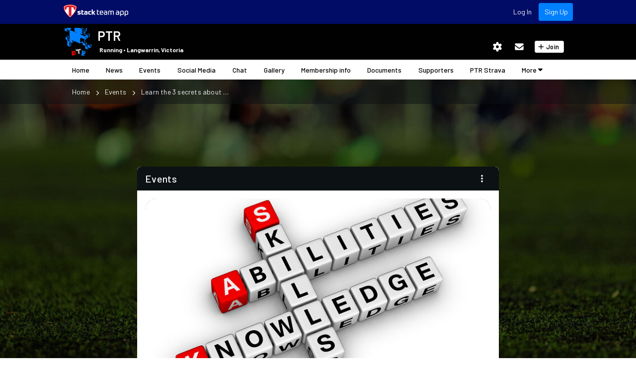

--- FILE ---
content_type: text/html; charset=utf-8
request_url: https://ptr.teamapp.com/events/5654850?_detail=v1
body_size: 27797
content:
<!DOCTYPE html>
<html>
  <head>
    <title>Team App | Events | PTR | Events | Learn the 3 secrets about great trail running</title>

    <meta content='text/html; charset=UTF-8' http-equiv='Content-Type'>
    <meta charset='UTF-8'>
    <meta content="IE=edge" http-equiv="X-UA-Compatible" />
    <meta content="width=device-width" name="viewport" />

    <meta name="csrf-param" content="authenticity_token" />
<meta name="csrf-token" content="UGiZkrOZ5Xv5nLRBJs7BpcdLtvZ5ey6qQ_lL96fV164BEFDirzFw5HwwlXMNRvPCgdl395efnLQxf009mKZroA" />

      <meta name="robots" content="index, follow"></meta>

      
<link rel="apple-touch-icon" href="https://image-assets.teamapp.com/images/clubs/logos/original/128135-6d29f75558e3e52d92b20463befa5594a1ec3ab3.png?w=57&h=57&fit=fill&bg=rgb%281%2C+1%2C+1%29&bg_id=7&updated_at=1466332253&disable_crop=false&Expires=1772323199&Signature=Vr5m8j7PA5~gyzkUOaVSoDOWxUhj8FytuKrGFZek8LRR1nmTZeJtE09AsDWEzoIWmQQSst8F9bTC6McouelqeTKANwGog4xQJ-1dAplHZx19Mu6vUZd1CkzLHr90Zhtxmdg5cpnNnm9W0YWj7TwLiKN57PvpL0u7QLGLmog7bC3VHNXaHh~65-7h14rpTdKhQ3vGo8VQQ00DnbE3soQj-2bAHhhrAsh6THLyZBcRPcfTOQlTnSDCTqYmEgyboB3IesTh8RObTzJfnopZXh-N6YMKbFaWY9mny~bPZO4CsjnM7b3Il8ag3q1iPSWbclYNCNmSDB1iT0kVweDyA3AHdA__&Key-Pair-Id=APKAJFZWFRGCAFJEEKOA"></link>
<link rel="apple-touch-icon" sizes="72x72" href="https://image-assets.teamapp.com/images/clubs/logos/original/128135-6d29f75558e3e52d92b20463befa5594a1ec3ab3.png?w=72&h=72&fit=fill&bg=rgb%281%2C+1%2C+1%29&bg_id=7&updated_at=1466332253&disable_crop=false&Expires=1772323199&Signature=Bv5O~oPu-dDf5hGTo22nrw6hk5ya4sZLDoOUu-dgqH~kvxKYUtK3LACYhbI6TtUuVFBF2uT-tf4kAdBV8mfFnMp00g1D27PLY9dgZ~7i9QqBWMUQSAEv5GJNN7m1aq5qItSKvbsaZq-D88~EpgTzXQk7f66ZfsvzUAzO~jzhp9OxlNivnnLaTg8Qv8C6~GwItndyKC~ISn7IVC~sKm8O~COfNBP4V9lt24oTl5o7lCnuXKst~zITAyh0BprC~FEKkQqS5Qc5CGE2WxG1fb8vFo7efEcq9Ah-ZmpOLVZ6BUjdQvk-Jjft8xPXHqqtUurpRrflDM7Z4BhqmdG67zX1xA__&Key-Pair-Id=APKAJFZWFRGCAFJEEKOA"></link>
<link rel="apple-touch-icon" sizes="114x114" href="https://image-assets.teamapp.com/images/clubs/logos/original/128135-6d29f75558e3e52d92b20463befa5594a1ec3ab3.png?w=114&h=114&fit=fill&bg=rgb%281%2C+1%2C+1%29&bg_id=7&updated_at=1466332253&disable_crop=false&Expires=1772323199&Signature=FOyhBg3CQa3qBN7iXftIa~afWqfeONxZlXeFPo6rKgJeL1-4UZXvsoR457E-UBNMcwMQeRK9H1nVDxFEDpgWhruP~dY2Zs0kFyeLoxii-rLej1Lk7kJr7Rnrk~I-daPwC1G6b62H9C8O8LS3arH8~-MkIbyq-VqYjGXsHjnxPoI9tq-1~4zBn7NBaC2oqxxSJuLaiissGEutYw-MS~WP2avUvIddtE7fWp873X0fSuv9G7Y9iQK3gORgIOz1b0iJfxb8GjsdbLT5WCdYctienKm4tm-Af2gNIwMFodM7o58T8~zLm1UnlpjACLj-ZwIE1c0wTTwfMgO-lw09kQM3oQ__&Key-Pair-Id=APKAJFZWFRGCAFJEEKOA"></link>
<link rel="apple-touch-icon" sizes="144x144" href="https://image-assets.teamapp.com/images/clubs/logos/original/128135-6d29f75558e3e52d92b20463befa5594a1ec3ab3.png?w=144&h=144&fit=fill&bg=rgb%281%2C+1%2C+1%29&bg_id=7&updated_at=1466332253&disable_crop=false&Expires=1772323199&Signature=C9P5QRQcW5QN0jHXdSd9meuRR-cGcdrrE9fYHO-ni~lq29sBIaaSxsdRHLQ17ztow30v2t3as0iUSRuVCFpbSKgfK1wvIOHsIN5fZuSE~aVds7KqDkAo92DqrxwYx8sSRa7NQXob8J3oQGGNsEIs4KQETAA0jd5eyGORAegrBe1X9cSGZ8GFtqHhsvXS7BeanYgOkD3W4tuzT90NvyOAImLSYjQP~stZDqth73xmO6X0tfPlXxCBufyVmgvmzh4BmCtjgCyWNyiPnZGoBuoMw9n7UbqznGLeJK3WVTSTjPasjtsQXarPpCdwc9rVAfXf1kkcBBFY6CvfLw5HCXZmrA__&Key-Pair-Id=APKAJFZWFRGCAFJEEKOA"></link>

<link rel="apple-touch-startup-image" href="https://image-assets.teamapp.com/images/clubs/logos/original/128135-6d29f75558e3e52d92b20463befa5594a1ec3ab3.png?w=320&h=460&fit=fill&bg=rgb%281%2C+1%2C+1%29&bg_id=7&updated_at=1466332253&disable_crop=false&Expires=1772323199&Signature=EVYpHSmvWKhdgG56nAiUm9IUBPvpFhYFoDcYSg5HmKgnKV7vgQh1BZAq79UE-AsvCGvVsObzKQYJxQl4I-Zo2VC5ZtdPMAIOpjKagAcbq3FAnomoXUNVFSV2fDb8-wovGw3TrMEctN3Vr4PAjr3cIeoO9L37pdWay2n--uoavR7x~CX5uO7CIYEhNhXa~P6BL68dhr5yvZRI0rmJIeL-i05R2HJz6vnk3D6IBlFkeo8Obm7kZgwBb0fLHv9fii3vBDzgSybve7mleALwd70~BGQ3Co8uLBS9YGqDKEwyqp2CejB-iwDVWyiPyDJkq2QO8~A-TaU~oxwJx~02G4IUUQ__&Key-Pair-Id=APKAJFZWFRGCAFJEEKOA"></link>
<link rel="apple-touch-startup-image" href="https://image-assets.teamapp.com/images/clubs/logos/original/128135-6d29f75558e3e52d92b20463befa5594a1ec3ab3.png?w=640&h=920&fit=fill&bg=rgb%281%2C+1%2C+1%29&bg_id=7&updated_at=1466332253&disable_crop=false&Expires=1772323199&Signature=VCHZuqWQ3ZDwbhS5G-BlTXYzj2EM2UMNUpgIZoK2ioG7xbZFpUP69B0DwSkfq1~p5sC2xJcRFscCrUPOrsFBwSAiJDnkRt5iITyTyCfqd64~MImWqL7NtfP5bHEUaIl4FhbJsBupyhjiRyZaIwALXkEX1-Uk39IHTMz6iTClWsWO14pmDE5aeclIPJI0yIU1y2~sL3l~9KsSnMDsJhMEM8y99l30FEbW1Ntb9rtiPy~9Hu9n5nqyHno4Eppf2ZaMawclMsiAr6-oz-4hAUyRxX6mKepmzByNEq-2HB3Hgq2bU832vnEklfhhXK~H9iSempTl7OLjvEkQn4xJ2c3iNA__&Key-Pair-Id=APKAJFZWFRGCAFJEEKOA" sizes="640x920"></link>
<link rel="apple-touch-startup-image" href="https://image-assets.teamapp.com/images/clubs/logos/original/128135-6d29f75558e3e52d92b20463befa5594a1ec3ab3.png?w=768&h=1004&fit=fill&bg=rgb%281%2C+1%2C+1%29&bg_id=7&updated_at=1466332253&disable_crop=false&Expires=1772323199&Signature=WNSF11V~SKSJGIvKivvFoxiy~rNMFU8LAB1RPqMp9tAOOBDO8HSebXzFIWpM97f5xUpWR3bSvcFFDyRay1p1~geNMOEOIJz4isZcAEG0fycaoelYXSoCIQvYPNY1yVOaWMAnrObgryzgsW~[base64]&Key-Pair-Id=APKAJFZWFRGCAFJEEKOA" sizes="768x1004" media="screen and (min-device-width: 321px) and (max-device-width: 1024px) and (orientation:portrait)"></link>

      <meta name="author"                 content="PTR" />
<meta name="copyright"              content="PTR" />

<meta name="application-name"       content="Team App" />
<meta name="apple-itunes-app"       content="app-id=625607532" />
<meta name="theme-color"            content="#004C00"></meta>

<meta property="og:site_name"       content="PTR" />
<meta property="og:title"           content="PTR" />
<meta property="og:description"     content="" />
<meta property="og:type"            content="website" />
<meta property="og:url"             content="https://ptr.teamapp.com/events/5654850?_detail=v1" />
<meta property="og:image"           content="https://image-assets.teamapp.com/images/clubs/logos/original/128135-6d29f75558e3e52d92b20463befa5594a1ec3ab3.png?w=320&h=320&updated_at=2025-11-19+01%3A04%3A43+UTC&disable_crop=false&Expires=1772323199&Signature=gYDrChrfe2WNEwFipuGlz7s6mr7wdBjQF2fWBQVEIRN3SWIBWp11iadffjRc-6Dk1WpoXKHzuUwGY-OX2l7x-K9I~nWBFVAyaGtGGN0dIHTtPkx6BmTkAIV1dxe2N8MCO1pkSwUwfBnSDAIwQdfa21DCdtiBqK8qDr4XQTvg8bVmEp2XcGNdT9B-XebxErM3JEbzwfvZRgGDgnlTAn0YrSO24DRTfUoSTo-gzwyyPYtUmnPqzyG-5Z06t~K11pF8lf7upW4XUML1FcdrNv65jhHosd7u7BOd8Mk5M2tNAvOR-rLPQkgBzj4LwlHnFnmREjWRsca4dwj2eWd5B2LqTw__&Key-Pair-Id=APKAJFZWFRGCAFJEEKOA" />

<meta name="twitter:card" content="summary" />
<meta name="twitter:site" content="" />
<meta name="twitter:title" content="PTR" />
<meta name="twitter:description" content="" />
<meta name="twitter:image" content="https://image-assets.teamapp.com/images/clubs/logos/original/128135-6d29f75558e3e52d92b20463befa5594a1ec3ab3.png?w=320&h=320&updated_at=2025-11-19+01%3A04%3A43+UTC&disable_crop=false&Expires=1772323199&Signature=gYDrChrfe2WNEwFipuGlz7s6mr7wdBjQF2fWBQVEIRN3SWIBWp11iadffjRc-6Dk1WpoXKHzuUwGY-OX2l7x-K9I~nWBFVAyaGtGGN0dIHTtPkx6BmTkAIV1dxe2N8MCO1pkSwUwfBnSDAIwQdfa21DCdtiBqK8qDr4XQTvg8bVmEp2XcGNdT9B-XebxErM3JEbzwfvZRgGDgnlTAn0YrSO24DRTfUoSTo-gzwyyPYtUmnPqzyG-5Z06t~K11pF8lf7upW4XUML1FcdrNv65jhHosd7u7BOd8Mk5M2tNAvOR-rLPQkgBzj4LwlHnFnmREjWRsca4dwj2eWd5B2LqTw__&Key-Pair-Id=APKAJFZWFRGCAFJEEKOA" />


    <!-- Google Tag Manager -->
    <script>(function(w,d,s,l,i){w[l]=w[l]||[];w[l].push({'gtm.start':
    new Date().getTime(),event:'gtm.js'});var f=d.getElementsByTagName(s)[0],
    j=d.createElement(s),dl=l!='dataLayer'?'&l='+l:'';j.async=true;j.src=
    'https://www.googletagmanager.com/gtm.js?id='+i+dl;f.parentNode.insertBefore(j,f);
    })(window,document,'script','dataLayer','GTM-555QN57');</script>
    <!-- End Google Tag Manager -->


    <link rel="preconnect" href="https://fonts.googleapis.com">
    <link rel="preconnect" href="https://fonts.gstatic.com" crossorigin>
    <link href="https://fonts.googleapis.com/css2?family=Barlow:wght@300;400;500;600;700&family=Oswald&family=Satisfy&display=swap" rel="stylesheet">
    <link href="https://cdn.jsdelivr.net/npm/@mdi/font@5.x/css/materialdesignicons.min.css" rel="stylesheet" >
    <link
      rel="stylesheet"
      href="https://fonts.googleapis.com/css?family=Material+Icons|Material+Icons+Outlined|Material+Icons+Two+Tone|Material+Icons+Round|Material+Icons+Sharp"
    />

    <link rel="stylesheet" href="/css/redactor.min.css">

        <link href="https://teamapp-vuejs.s3.amazonaws.com/1.0.72/stylesheets/client.css" rel="stylesheet">
  </head>

  <body>
    <div id='app'>
      <noscript>
        Please enable JavaScript to view this web site.
      </noscript>
    </div>

    <script>
      var __page = {"section":"events","title":"Events","appBadge":0,"contentTitle":"PTR | Events | Learn the 3 secrets about great trail running","webUrl":"https://www.teamapp.com/events/5654850?id=5654850","barColor":"#010101","navTintColor":"#FFFFFF","id":5654850,"cacheKey":"1562151803-","breadcrumbs":[{"text":"Home","onClick":{"controller":"detail/window","url":"https://ptr.teamapp.com?_webpage=v1"}},{"text":"Events","onClick":{"controller":"list/window","url":"https://ptr.teamapp.com/events?_list=v1"}},{"text":"Learn the 3 secrets about great trail running","onClick":{"controller":"detail/window","url":"https://ptr.teamapp.com/events/5654850?_detail=v1"}}],"rightNavButtons":[{"icon":{"material":"more_vert","symbol":"ellipsis.circle"},"title":"Additional options","contextMenu":[{"title":"Add to Calendar","icon":{"font":"fa-solid","name":"fa-calendar-plus","color":"#0072EB","fontSize":16},"color":"#0072EB","onClick":{"controller":"actions/openSafariDialog","url":"https://ptr.teamapp.com/events_subscriptions/download.html?event_id=5654850\u0026secret=BAgw--a3010709fe95912f8d3537fcfd59762b227c1553"}}]}],"components":[{"type":"galleryScroller","controlColor":"#000000","onFullscreen":{"controller":"gallery/window","components":[{"type":"image","image":"https://image-assets.teamapp.com/uploads/images/c3351292-e89c-403f-bc4d-cd92e2a5bda2?w=1024\u0026h=1024\u0026Expires=1772323199\u0026Signature=dVF3453FpG5TE9g-y2jnehVPXWxceYMuzLsRU74zsxPE1kfkyw1bBWIBnRWIHkao9~EWk0mfi0saw0db3nOY8AwlVct0nPbN0XO~8duIa~5Kl38Il0~Um1Uxxqkcw2Qe~B3IXgQURGPe0RVDE9ksyCgNjSoFwo7ivrrRsIBGu3gZ95HCYEPjDq7HeZcDTZCnBSI8vbOlpdXRJ0XzQJaPSo31HK3wVeiH1WsjBbe6LzHf2JcxkH49CUKy7gzvkKxf8cUo8Kxfq-hua~xt9uZYOTZ1ID1-Vbhmhp-a2D6ezvXfEp5AQGAvxcNZq8LJuFN5TWHd860ReyZWoI4Jix28nQ__\u0026Key-Pair-Id=APKAJFZWFRGCAFJEEKOA","fullscreen":true}]},"components":[{"index":0,"type":"image","image":"https://image-assets.teamapp.com/uploads/images/c3351292-e89c-403f-bc4d-cd92e2a5bda2?w=720\u0026h=405\u0026fit=crop\u0026Expires=1772323199\u0026Signature=Gwe2m5xNkHawLpdO-Jq~A5qBf8caFVmaSuerIl1jnsjnMBe0O~B6OxDsBa3LY~nNcSAEKukTnJNnwmw0aAHcx2-JqOHMj-~6isIkd3-FFwqdmMn4Y4i4KGkrY-K69mzycHxEVZFxJ5Kt8YGSxjeqtA0SKBeW0RyeOuzH8YeTbEnGXvQHfbcFYpJ7YN5bVsIKsdCQbURnlh1TYkIJU37Me537jusE9GMtQrVNy3HFjMUPX6vj0t16bWU8iW17T4WGhhAxpPjUHKZ2v~OtAXRDlSPdSVJcWGPbhgAp6kNCPjvhkPEnywfTeWyPbk3k5njmSamMl~AB8ZUG7vLLBb3how__\u0026Key-Pair-Id=APKAJFZWFRGCAFJEEKOA","aspectRatio":"16:9","page":1}]},{"type":"h1","text":"Learn the 3 secrets about great trail running","controller":"actions/reload"},{"type":"footer","text":"Sat, 21 Jul 2018\nfrom 1:00pm to 5:00pm"},{"type":"footer","text":"by Marnie Grace"},{"type":"footer","text":"Seaford Junior Football Club, East Road, Seaford","icon":{"material":"place","color":"#808080"},"onClick":{"controller":"actions/openMap","location":"-38.1056695,145.15593869999998"}},{"type":"buttonScroller","buttons":[{"text":"Share","icon":{"material":"share","color":"#000C66"},"onClick":{"controller":"actions/share","url":"https://ptr.teamapp.com/events/5654850.html","status":"Learn the 3 secrets about great trail running"},"backgroundColor":"#FFFFFF","borderColor":"#000C66","color":"#000C66","textColor":"#000C66","pressedColor":"#D4D7D9"}]},{"type":"html","text":"PTR are giving YOU the opportunity to listen to the Seagull Squawk (PTR’s founder and President), be inspired by Richard Bowles (motivational speaker, 5x world record adventurer and achievement expert), get your trail running questions answered and help you CROSS YOUR RUBICON \u003cbr\u003e\u003cbr\u003eYou will hear from some experienced trail runners, learn tips to assist all level of runners, and meet our friends from Footpro and Turbo Superfoods. \u003cbr\u003e\u003cbr\u003eThere will be practical sessions to ‘keep yourself safe’ covering first aid for snake bites and what to consider taking on a run and‘ keep on keeping on’ looking at essential self myofascial release for runners.\u003cbr\u003e\u003cbr\u003eOur expert panel will be available to answer your run related questions. \u003cbr\u003e\u003cbr\u003eYou will have access to runners that have crossed their own Rubicon’s: 5km, 21km, marathons, 50km and stupid ridiculous distances, and those that have supported and crewed for them, who will be able to help you with your own challenges big or small. \u003cbr\u003e\u003cbr\u003eDo you have a question to ask our expert panel? If so, leave it in the comments below or email to \u003ca target=\"_blank\" rel=\"noopener noreferrer\" href=\"mailto:ptrinfo@yahoo.com\"\u003eptrinfo@yahoo.com\u003c/a\u003e.\u003cbr\u003e\u003cbr\u003eThere is no entry fee, but we are happy to accept donations on the door. \u003cbr\u003e\u003cbr\u003ePTR members and non members welcome, but places are limited so confirm your attendance \u003cbr\u003e\u003cbr\u003eOur exclusive PTR merchandise will be available to purchase: THIRs $25, stickers $5, race plate pins $5 (cash or bank transfer)","textRaw":"PTR are giving YOU the opportunity to listen to the Seagull Squawk (PTR’s founder and President), be inspired by Richard Bowles (motivational speaker, 5x world record adventurer and achievement expert), get your trail running questions answered and help you CROSS YOUR RUBICON \r\n\r\nYou will hear from some experienced trail runners, learn tips to assist all level of runners, and meet our friends from Footpro and Turbo Superfoods. \r\n\r\nThere will be practical sessions to ‘keep yourself safe’ covering first aid for snake bites and what to consider taking on a run and‘ keep on keeping on’ looking at essential self myofascial release for runners.\r\n\r\nOur expert panel will be available to answer your run related questions. \r\n\r\nYou will have access to runners that have crossed their own Rubicon’s: 5km, 21km, marathons, 50km and stupid ridiculous distances, and those that have supported and crewed for them, who will be able to help you with your own challenges big or small. \r\n\r\nDo you have a question to ask our expert panel? If so, leave it in the comments below or email to ptrinfo@yahoo.com.\r\n\r\nThere is no entry fee, but we are happy to accept donations on the door. \r\n\r\nPTR members and non members welcome, but places are limited so confirm your attendance \r\n\r\nOur exclusive PTR merchandise will be available to purchase: THIRs $25, stickers $5, race plate pins $5 (cash or bank transfer)"},{"type":"spacer"},{"type":"map","latitude":-38.1056695,"longitude":145.1559387,"zoom":0.04},{"type":"ad","purchasable":true,"width":300,"height":250,"units":[{"type":"dfp-fluidBanner","adUnitId":"/256416529/teamapp.fluid.app.large","blockCta":{"text":"Remove Ads?","onClick":{"controller":"detail/window","url":"https://www.teamapp.com/users/current/remove_ads.json?_detail=v1"}}},{"type":"dfp-banner","adUnitId":"/256416529/teamapp.mrec.app.firstlook","width":300,"height":250,"blockCta":{"text":"Remove Ads?","onClick":{"controller":"detail/window","url":"https://www.teamapp.com/users/current/remove_ads.json?_detail=v1"}}},{"type":"dfp-banner","adUnitId":"/256416529/teamapp.mrec.app","width":300,"height":250,"blockCta":{"text":"Remove Ads?","onClick":{"controller":"detail/window","url":"https://www.teamapp.com/users/current/remove_ads.json?_detail=v1"}}},{"type":"dfp-banner","adUnitId":"/256416529/teamapp.mrec.app.pmp","width":300,"height":250,"blockCta":{"text":"Remove Ads?","onClick":{"controller":"detail/window","url":"https://www.teamapp.com/users/current/remove_ads.json?_detail=v1"}}},{"type":"dfp-smartBanner","adUnitId":"/256416529/teamapp.banner.app.smart","blockCta":{"text":"Remove Ads?","onClick":{"controller":"detail/window","url":"https://www.teamapp.com/users/current/remove_ads.json?_detail=v1"}}},{"type":"dfp-adaptiveBanner","adUnitId":"/256416529/teamapp.banner.app.pmp","blockCta":{"text":"Remove Ads?","onClick":{"controller":"detail/window","url":"https://www.teamapp.com/users/current/remove_ads.json?_detail=v1"}}},{"type":"dfp-banner","adUnitId":"/256416529/teamapp.banner.app.fixedsize","width":320,"height":50,"blockCta":{"text":"Remove Ads?","onClick":{"controller":"detail/window","url":"https://www.teamapp.com/users/current/remove_ads.json?_detail=v1"}}}],"mrec":true,"native":false,"adType":null,"clubId":128135,"id":128135,"latitude":-38.160899,"longitude":145.192784,"sport":"running","admin":false,"governingBodyIds":[528795],"country":"Australia","state":"Victoria","targetingParams":{}}],"toolbarType":"taClub","navMenu":{"systemButton":"TRIBAR","title":"Home","name":"PTR","url":"https://www.teamapp.com/v2/clubs/128135?_detail=v1","drawerTitle":{"text":"PTR","color":"#FFFFFF"},"homepageSubtitle":"Running • Langwarrin, Victoria","homepage":"https://ptr.teamapp.com?_webpage=v1","image":{"image":"https://image-assets.teamapp.com/images/clubs/logos/original/128135-6d29f75558e3e52d92b20463befa5594a1ec3ab3.png?disable_crop=false\u0026Expires=1772323199\u0026Signature=BG~dcON1EUtY8fXx5pWmIoIqHE02FWFxsN09XXbyvqdgXl4VFu0FGWOUfTq1-fKOzNRHwa22C~i1nBCScgfq~bQTA6YFKsE-TQyhZAZN27OWo1UihBEfL11F9upP~6UW3Czp0TMN3CDjcotvWASNqGXkNs1UgaqlXGP5ykoE1WOOgbHXrl~EuhtTQyGiYLfOee4C0nF-fvCbs0O9TEHsNk3nIKin0ykMZUeL6L-GJt98vKmNPYzeqKH9k-xLR-8A3AnicaN-Ox2UCXlsj7WmZfdDNauaDvrE98a7UXMYti7CAoqFXwl4xKl3wjU8FOBlZCa9tvMXQnBtl5kEQJgh9w__\u0026Key-Pair-Id=APKAJFZWFRGCAFJEEKOA","backgroundColor":"#010101","backgroundImage":"https://assets.teamapp.com/assets/app/clubs/backgrounds/starburst-fa0b979a3aef06a5ad515d4ce357bdeb78a1f7aa28f2b2dbb766d466a48f1b3c.png","backgroundRepeat":false},"buttons":[{"id":"news","icon":"view_headline","text":"News","newFlag":false,"active":false,"opacity":1,"controller":"detail/window","url":"https://ptr.teamapp.com/articles?_detail=v1"},{"id":"events","icon":"event","text":"Events","newFlag":false,"active":true,"opacity":1,"controller":"list/window","url":"https://ptr.teamapp.com/events?_list=v1"},{"id":"socialmedia","icon":"group","text":"Social Media","newFlag":false,"active":false,"opacity":1,"controller":"list/window","url":"https://ptr.teamapp.com/socialmedia?_list=v1"},{"id":"chat","icon":"chat","text":"Chat","newFlag":false,"active":false,"opacity":0.5},{"id":"photos","icon":"photo_library","text":"Gallery","newFlag":false,"active":false,"opacity":1,"controller":"list/window","url":"https://ptr.teamapp.com/photos?_list=v1"},{"id":"newsletters","icon":"description","text":"Membership info","newFlag":false,"active":false,"opacity":1,"controller":"list/window","url":"https://ptr.teamapp.com/newsletters?_list=v1"},{"id":"documents","icon":"folder","text":"Documents","newFlag":false,"active":false,"opacity":1,"controller":"list/window","url":"https://ptr.teamapp.com/documents?_list=v1"},{"id":"sponsors","icon":"star","text":"Supporters","newFlag":false,"active":false,"opacity":1,"controller":"list/window","url":"https://ptr.teamapp.com/sponsors?_list=v1"},{"id":"webpage1","icon":"open_in_browser","text":"PTR Strava","newFlag":false,"active":false,"opacity":1,"controller":"actions/openUrl","url":"https://www.strava.com/clubs/peninsulatrailrunners"},{"id":"webpage2","icon":"open_in_browser","text":"PTR Shop","newFlag":false,"active":false,"opacity":1,"controller":"actions/openUrl","url":"http://ptrmerch.deco-apparel.com/shop"}],"customButtons":[],"toolbar":[{"title":"Settings","mdi":"settings","controller":"list/window","url":"https://ptr.teamapp.com/settings?_list=v1"}],"user":{"image":"https://assets.teamapp.com/assets/app/memberships/no_photo_x128sq-841c733d38bdfa60a5a89f2c733910f36072231773584db87c2f3a47d44bf0cf.png","menu":[{"title":"Log In","url":"https://www.teamapp.com/login"},{"title":"Sign Up","url":"https://www.teamapp.com/users/new"}]}},"textColor":"#FFFFFF","bgImage":"https://image-assets.teamapp.com/uploads/images/default_bg.jpg?w=1400\u0026Expires=1772323199\u0026Signature=YcVEJKr1V0gAh6jxcmQProSmroJtL4Nisb2slXYVLDo0L8yDmuHBPJQCjHxnFOy-DUw5HUNFsgSJRPInkdwTY4OWzt9O6Nq6vbzSvvKLY2q3gP6RyugXEcuQ3JjTcRQh4XitbpJ-yyf0ftLGv2w2pe6pK-eoPdgl0tNgI~It9MLy5-JaNr0ptgvGXBTweMwUFhMDA52aWWVwAw8wUIn7IomuiIJ4tj~YzVSS8rL5SkWRIViKtSi~WgcgYwWNIEK9UAfQiuiskgFMiLEbzBvfnuXg1JBChhhDW7yRwsiOjuIwgV8DstAxeOJMu5gH21IworjrU3vt84pOOV46e-5HNg__\u0026Key-Pair-Id=APKAJFZWFRGCAFJEEKOA","bgImageBlur":0,"bgImageColor":0,"bgImageBrightness":100,"bgImageContrast":100,"bgImageSaturate":100,"bgColor":"#010101","bgImageOpacity":100,"webToolbar":{"teamapp":{"controller":"detail/window","url":"https://www.teamapp.com/?_detail=v1"},"leaderboardAd":{"url":"https://www.teamappadvertising.com/serve?admin=false\u0026height=90\u0026latitude=\u0026longitude=\u0026publisher_id=1\u0026publisher_specific%5Bassociation%5D%5B%5D=528795\u0026publisher_specific%5Bclub%5D=128135\u0026publisher_specific%5Bcountry%5D=Australia\u0026publisher_specific%5Blatitude%5D=-38.160899\u0026publisher_specific%5Blongitude%5D=145.192784\u0026publisher_specific%5Bsport%5D=Running\u0026publisher_specific%5Bstate%5D=Victoria\u0026width=728"},"staticToolbar":{"rightButtons":[{"text":"Log In","controller":"detail/window","url":"https://www.teamapp.com/user_session/new?_detail=v1"},{"text":"Sign Up","template":"prominent","controller":"detail/window","url":"https://www.teamapp.com/user_session/new?_detail=v1"}]},"items":[{"tooltip":"Settings","icon":{"font":"fa-solid","name":"fa-gear","color":"#FFFFFF","fontSize":18},"controller":"list/window","url":"https://ptr.teamapp.com/clubs/128135/settings.json?_list=v1"},{"tooltip":"Contact Us","icon":{"font":"fa-solid","name":"fa-envelope","color":"#FFFFFF","fontSize":18},"controller":"detail/window","url":"https://ptr.teamapp.com/contact_us/new?_detail=v1"},{"text":"Join","prependIcon":{"font":"fa-solid","name":"fa-plus","color":"#010101","fontSize":14},"controller":"detail/window","url":"https://www.teamapp.com/user_session/new.json?_detail=v1\u0026join_club_id=128135"}]},"webFooter":{"teamapp":{"controller":"detail/window","url":"https://www.teamapp.com/?_detail=v1"},"menu":[{"text":"About","buttons":[{"text":"Our Story","controller":"detail/window","url":"https://www.teamapp.com/about-our-story?_detail=v1"},{"text":"Terms of Service","controller":"detail/window","url":"https://www.teamapp.com/terms?_detail=v1"},{"text":"Fair Processing Notice","controller":"detail/window","url":"https://www.teamapp.com/fair_processing?_detail=v1"},{"text":"Privacy Policy","controller":"detail/window","url":"https://www.teamapp.com/privacy?_detail=v1"},{"text":"Blog","controller":"detail/window","url":"https://www.teamapp.com/press_releases?_detail=v1"}]},{"text":"Product","buttons":[{"text":"How Stack Team App Works","controller":"detail/window","url":"https://www.teamapp.com/about-how-it-works?_detail=v1"},{"text":"Member Features","controller":"detail/window","url":"https://www.teamapp.com/features?_detail=v1\u0026type=member"},{"text":"Club Admin Features","controller":"detail/window","url":"https://www.teamapp.com/about-admin-features?_detail=v1"},{"text":"Youth Club Features","controller":"detail/window","url":"https://www.teamapp.com/about-youth-features?_detail=v1"},{"text":"League \u0026 Association Features","controller":"detail/window","url":"https://www.teamapp.com/about-association-features?_detail=v1"}]},{"text":"Stack Team App","buttons":[{"text":"Advertise on Stack Team App","controller":"detail/window","url":"https://www.teamapp.com/about-advertise?_detail=v1"},{"text":"Commercialization Tips","controller":"detail/window","url":"https://www.teamapp.com/about-commercialise?_detail=v1"},{"text":"Careers","controller":"detail/window","url":"https://www.teamapp.com/about-careers?_detail=v1"}]},{"text":"Stack Tourney","buttons":[{"text":"About Stack Tourney","controller":"detail/window","url":"https://www.teamapp.com/about-stack-tourney?_detail=v1"},{"text":"Visit Stack Tourney","controller":"actions/openUrl","url":"https://www.stacktourney.com","newTab":true}]},{"text":"Support","buttons":[{"text":"Help \u0026 Support","controller":"actions/openUrl","url":"https://support.teamapp.com","newTab":true},{"text":"Contact Stack Team App","controller":"actions/openUrl","url":"https://support.teamapp.com","newTab":true}]}]},"analyticsScreenViewGroup":"events","onLoad":[{"controller":"actions/logAnalyticsEvent","name":"feature_view","params":{"device_os":"web","club_id":128135,"club_latitude":-38.160899,"club_longitude":145.192784,"club_sport":"running","club_admin":"false","feature":"events","feature_action":"show"}}],"onFocus":[{"controller":"actions/logAnalyticsEvent","name":"feature_view","params":{"device_os":"web","club_id":128135,"club_latitude":-38.160899,"club_longitude":145.192784,"club_sport":"running","club_admin":"false","feature":"events","feature_action":"show"}}]};
    </script>

    <script type="text/javascript" src="https://js.stripe.com/v3/" defer></script>

      <script type="module" src="https://teamapp-vuejs.s3.amazonaws.com/1.0.72/javascripts/client.js"></script>

      <!-- FontAwesome -->
      <script type="module" src="https://teamapp-vuejs.s3.amazonaws.com/1.0.72/javascripts/fontawesome-svg-core.js" crossorigin="anonymous"></script>
      <script type="module" src="https://teamapp-vuejs.s3.amazonaws.com/1.0.72/javascripts/fontawesome-pro-solid-svg-icons.js" crossorigin="anonymous"></script>
      <script type="module" src="https://teamapp-vuejs.s3.amazonaws.com/1.0.72/javascripts/fontawesome-free-brands-svg-icons.js" crossorigin="anonymous" defer></script>
      <script type="module" src="https://teamapp-vuejs.s3.amazonaws.com/1.0.72/javascripts/fontawesome-pro-regular-svg-icons.js" crossorigin="anonymous" defer></script>
      <script type="module" src="https://teamapp-vuejs.s3.amazonaws.com/1.0.72/javascripts/fontawesome-pro-duotone-svg-icons.js" crossorigin="anonymous" defer></script>
      <script type="module" src="https://teamapp-vuejs.s3.amazonaws.com/1.0.72/javascripts/fontawesome-pro-light-svg-icons.js" crossorigin="anonymous" defer></script>

    <!-- Redactor WYSIWYG html editor and it's plugins -->
    <script src="/javascript/redactor.min.js"></script>
    <script src="/javascript/redactor_plugins/emoji.min.js"></script>
    <script src="/javascript/redactor_plugins/alignment.min.js"></script>

    <!-- The core Firebase JS SDK is always required and must be listed first -->
    <script src="https://www.gstatic.com/firebasejs/7.17.1/firebase-app.js"></script>

    <!-- TODO: Add SDKs for Firebase products that you want to use
        https://firebase.google.com/docs/web/setup#available-libraries -->
    <script src="https://www.gstatic.com/firebasejs/7.17.1/firebase-analytics.js"></script>

    <script>
      // Your web app's Firebase configuration
      var firebaseConfig = {
        apiKey: "AIzaSyCESk2UKD3jFfyf3P5_S2Gp4CXgV8BHATY",
        authDomain: "teamapp-com-android.firebaseapp.com",
        databaseURL: "https://teamapp-com-android.firebaseio.com",
        projectId: "teamapp.com:android",
        storageBucket: "undefined",
        messagingSenderId: "896920003303",
        appId: "1:896920003303:web:b72c24c2d8a7094f12b842",
        measurementId: "G-2MNN4QHYYL"
      };
      // Initialize Firebase
      firebase.initializeApp(firebaseConfig);
      // firebase.analytics();
    </script>
  </body>
</html>


--- FILE ---
content_type: text/html; charset=utf-8
request_url: https://www.google.com/recaptcha/api2/aframe
body_size: 269
content:
<!DOCTYPE HTML><html><head><meta http-equiv="content-type" content="text/html; charset=UTF-8"></head><body><script nonce="NalEUWFxuNMFFNLX_nKMAQ">/** Anti-fraud and anti-abuse applications only. See google.com/recaptcha */ try{var clients={'sodar':'https://pagead2.googlesyndication.com/pagead/sodar?'};window.addEventListener("message",function(a){try{if(a.source===window.parent){var b=JSON.parse(a.data);var c=clients[b['id']];if(c){var d=document.createElement('img');d.src=c+b['params']+'&rc='+(localStorage.getItem("rc::a")?sessionStorage.getItem("rc::b"):"");window.document.body.appendChild(d);sessionStorage.setItem("rc::e",parseInt(sessionStorage.getItem("rc::e")||0)+1);localStorage.setItem("rc::h",'1769275970974');}}}catch(b){}});window.parent.postMessage("_grecaptcha_ready", "*");}catch(b){}</script></body></html>

--- FILE ---
content_type: text/css
request_url: https://www.teamappadvertising.com/assets/ad_serve-d23795882ee525fbeec2d3780bc9fd9185cc0d94e52bb8396ecf9f11cc9de98e.css
body_size: 790
content:
@-webkit-keyframes moveleft{0%{-webkit-transform:translateX(-200%)}100%{-webkit-transform:translateX(0px)}}@-moz-keyframes moveleft{0%{-moz-transform:translateX(-200%)}100%{-moz-transform:translateX(0px)}}@-o-keyframes moveleft{0%{-o-transform:translateX(-200%)}100%{-o-transform:translateX(0px)}}@keyframes moveleft{0%{transform:translateX(-200%)}100%{transform:translateX(0px)}}@-webkit-keyframes movedown{0%{-webkit-transform:translateY(-200%)}100%{-webkit-transform:translateY(0px)}}@-moz-keyframes movedown{0%{-moz-transform:translateY(-200%)}100%{-moz-transform:translateY(0px)}}@-o-keyframes movedown{0%{-o-transform:translateY(-200%)}100%{-o-transform:translateY(0px)}}@keyframes movedown{0%{transform:translateY(-200%)}100%{transform:translateY(0px)}}@-webkit-keyframes bounceIn{0%{opacity:0;-webkit-transform:scale(1)}30%{opacity:0.5;-webkit-transform:scale(0.7)}50%{opacity:1;-webkit-transform:scale(1.05)}70%{-webkit-transform:scale(0.9)}100%{-webkit-transform:scale(1)}}@-moz-keyframes bounceIn{0%{opacity:0;-moz-transform:scale(1)}30%{opacity:0.5;-moz-transform:scale(0.7)}50%{opacity:1;-moz-transform:scale(1.05)}70%{-moz-transform:scale(0.9)}100%{-moz-transform:scale(1)}}@keyframes bounceIn{0%{opacity:0;transform:scale(1)}30%{opacity:0.5;transform:scale(0.7)}50%{opacity:1;transform:scale(1.05)}70%{transform:scale(0.9)}100%{transform:scale(1)}}@-webkit-keyframes slideLogo{0%{-webkit-transform:translateY(200%)}20%{-webkit-transform:translateY(0)}70%{-webkit-transform:translateY(0)}100%{-webkit-transform:translateY(200%)}}@-moz-keyframes slideLogo{0%{-moz-transform:translateY(200%)}20%{-moz-transform:translateY(0)}70%{-moz-transform:translateY(0)}100%{-moz-transform:translateY(200%)}}@keyframes slideLogo{0%{transform:translateY(200%)}20%{transform:translateY(0)}70%{transform:translateY(0)}100%{transform:translateY(200%)}}a{text-decoration:none}body{display:block;min-height:100%;font-family:sans-serif;text-transform:uppercase;margin:0;padding:0;overflow:hidden;height:100%;width:100%}.standard_ad{position:relative;overflow:hidden}.standard_ad .phone{background:url(https://www.teamappadvertising.com/:///assets/ads/icons/phone.png) no-repeat;background-size:100%}.standard_ad .email{background:url(https://www.teamappadvertising.com/:///assets/ads/icons/email.png) no-repeat;background-size:100%}.standard_ad .link{background:url(https://www.teamappadvertising.com/:///assets/ads/icons/web.png) no-repeat;background-size:100%}.standard_ad .message{background:url(https://www.teamappadvertising.com/:///assets/ads/icons/message.png) no-repeat;background-size:100%}.standard_ad .center{position:absolute;top:0;bottom:0;left:0;right:0;margin:auto;display:table;width:100%;height:100%}.standard_ad h4{color:transparent;font-weight:lighter;margin:0 0 0 15px;display:table-cell;vertical-align:middle}.standard_ad .ad_image{overflow:hidden}.standard_ad .wrapper{margin:20px;position:relative;overflow:hidden}.standard_ad .teamapp{position:absolute;right:0;bottom:0;-webkit-transform:translateY(200%);-webkit-animation-name:slideLogo;-webkit-animation-duration:6s;-webkit-animation-delay:2s;-webkit-animation-fill-mode:forwards;-moz-transform:translateY(200%);-moz-animation-name:slideLogo;-moz-animation-duration:6s;-moz-animation-delay:2s;-moz-animation-fill-mode:forwards;transform:translateY(200%);animation-name:slideLogo;animation-duration:6s;animation-delay:2s;animation-fill-mode:forwards}


--- FILE ---
content_type: text/javascript
request_url: https://teamapp-vuejs.s3.amazonaws.com/1.0.72/javascripts/fontawesome-svg-core.js
body_size: 20051
content:
/*!
 * Font Awesome Free 7.0.1 by @fontawesome - https://fontawesome.com
 * License - https://fontawesome.com/license/free (Icons: CC BY 4.0, Fonts: SIL OFL 1.1, Code: MIT License)
 * Copyright 2025 Fonticons, Inc.
 */function xe(e,t){(t==null||t>e.length)&&(t=e.length);for(var a=0,r=Array(t);a<t;a++)r[a]=e[a];return r}function Sa(e){if(Array.isArray(e))return e}function ka(e){if(Array.isArray(e))return xe(e)}function Pa(e,t){if(!(e instanceof t))throw new TypeError("Cannot call a class as a function")}function Ea(e,t){for(var a=0;a<t.length;a++){var r=t[a];r.enumerable=r.enumerable||!1,r.configurable=!0,"value"in r&&(r.writable=!0),Object.defineProperty(e,St(r.key),r)}}function Ia(e,t,a){return t&&Ea(e.prototype,t),Object.defineProperty(e,"prototype",{writable:!1}),e}function ee(e,t){var a=typeof Symbol<"u"&&e[Symbol.iterator]||e["@@iterator"];if(!a){if(Array.isArray(e)||(a=Me(e))||t){a&&(e=a);var r=0,n=function(){};return{s:n,n:function(){return r>=e.length?{done:!0}:{done:!1,value:e[r++]}},e:function(l){throw l},f:n}}throw new TypeError(`Invalid attempt to iterate non-iterable instance.
In order to be iterable, non-array objects must have a [Symbol.iterator]() method.`)}var o,i=!0,s=!1;return{s:function(){a=a.call(e)},n:function(){var l=a.next();return i=l.done,l},e:function(l){s=!0,o=l},f:function(){try{i||a.return==null||a.return()}finally{if(s)throw o}}}}function h(e,t,a){return(t=St(t))in e?Object.defineProperty(e,t,{value:a,enumerable:!0,configurable:!0,writable:!0}):e[t]=a,e}function Fa(e){if(typeof Symbol<"u"&&e[Symbol.iterator]!=null||e["@@iterator"]!=null)return Array.from(e)}function Oa(e,t){var a=e==null?null:typeof Symbol<"u"&&e[Symbol.iterator]||e["@@iterator"];if(a!=null){var r,n,o,i,s=[],l=!0,u=!1;try{if(o=(a=a.call(e)).next,t===0){if(Object(a)!==a)return;l=!1}else for(;!(l=(r=o.call(a)).done)&&(s.push(r.value),s.length!==t);l=!0);}catch(m){u=!0,n=m}finally{try{if(!l&&a.return!=null&&(i=a.return(),Object(i)!==i))return}finally{if(u)throw n}}return s}}function Ca(){throw new TypeError(`Invalid attempt to destructure non-iterable instance.
In order to be iterable, non-array objects must have a [Symbol.iterator]() method.`)}function Na(){throw new TypeError(`Invalid attempt to spread non-iterable instance.
In order to be iterable, non-array objects must have a [Symbol.iterator]() method.`)}function Be(e,t){var a=Object.keys(e);if(Object.getOwnPropertySymbols){var r=Object.getOwnPropertySymbols(e);t&&(r=r.filter(function(n){return Object.getOwnPropertyDescriptor(e,n).enumerable})),a.push.apply(a,r)}return a}function f(e){for(var t=1;t<arguments.length;t++){var a=arguments[t]!=null?arguments[t]:{};t%2?Be(Object(a),!0).forEach(function(r){h(e,r,a[r])}):Object.getOwnPropertyDescriptors?Object.defineProperties(e,Object.getOwnPropertyDescriptors(a)):Be(Object(a)).forEach(function(r){Object.defineProperty(e,r,Object.getOwnPropertyDescriptor(a,r))})}return e}function oe(e,t){return Sa(e)||Oa(e,t)||Me(e,t)||Ca()}function I(e){return ka(e)||Fa(e)||Me(e)||Na()}function ja(e,t){if(typeof e!="object"||!e)return e;var a=e[Symbol.toPrimitive];if(a!==void 0){var r=a.call(e,t);if(typeof r!="object")return r;throw new TypeError("@@toPrimitive must return a primitive value.")}return(t==="string"?String:Number)(e)}function St(e){var t=ja(e,"string");return typeof t=="symbol"?t:t+""}function re(e){"@babel/helpers - typeof";return re=typeof Symbol=="function"&&typeof Symbol.iterator=="symbol"?function(t){return typeof t}:function(t){return t&&typeof Symbol=="function"&&t.constructor===Symbol&&t!==Symbol.prototype?"symbol":typeof t},re(e)}function Me(e,t){if(e){if(typeof e=="string")return xe(e,t);var a={}.toString.call(e).slice(8,-1);return a==="Object"&&e.constructor&&(a=e.constructor.name),a==="Map"||a==="Set"?Array.from(e):a==="Arguments"||/^(?:Ui|I)nt(?:8|16|32)(?:Clamped)?Array$/.test(a)?xe(e,t):void 0}}var Ve=function(){},$e={},kt={},Pt=null,Et={mark:Ve,measure:Ve};try{typeof window<"u"&&($e=window),typeof document<"u"&&(kt=document),typeof MutationObserver<"u"&&(Pt=MutationObserver),typeof performance<"u"&&(Et=performance)}catch{}var Ta=$e.navigator||{},Je=Ta.userAgent,Ke=Je===void 0?"":Je,T=$e,p=kt,qe=Pt,Q=Et;T.document;var j=!!p.documentElement&&!!p.head&&typeof p.addEventListener=="function"&&typeof p.createElement=="function",It=~Ke.indexOf("MSIE")||~Ke.indexOf("Trident/"),me,_a=/fa(k|kd|s|r|l|t|d|dr|dl|dt|b|slr|slpr|wsb|tl|ns|nds|es|jr|jfr|jdr|cr|ss|sr|sl|st|sds|sdr|sdl|sdt)?[\-\ ]/,Ma=/Font ?Awesome ?([567 ]*)(Solid|Regular|Light|Thin|Duotone|Brands|Free|Pro|Sharp Duotone|Sharp|Kit|Notdog Duo|Notdog|Chisel|Etch|Thumbprint|Jelly Fill|Jelly Duo|Jelly|Slab Press|Slab|Whiteboard)?.*/i,Ft={classic:{fa:"solid",fas:"solid","fa-solid":"solid",far:"regular","fa-regular":"regular",fal:"light","fa-light":"light",fat:"thin","fa-thin":"thin",fab:"brands","fa-brands":"brands"},duotone:{fa:"solid",fad:"solid","fa-solid":"solid","fa-duotone":"solid",fadr:"regular","fa-regular":"regular",fadl:"light","fa-light":"light",fadt:"thin","fa-thin":"thin"},sharp:{fa:"solid",fass:"solid","fa-solid":"solid",fasr:"regular","fa-regular":"regular",fasl:"light","fa-light":"light",fast:"thin","fa-thin":"thin"},"sharp-duotone":{fa:"solid",fasds:"solid","fa-solid":"solid",fasdr:"regular","fa-regular":"regular",fasdl:"light","fa-light":"light",fasdt:"thin","fa-thin":"thin"},slab:{"fa-regular":"regular",faslr:"regular"},"slab-press":{"fa-regular":"regular",faslpr:"regular"},thumbprint:{"fa-light":"light",fatl:"light"},whiteboard:{"fa-semibold":"semibold",fawsb:"semibold"},notdog:{"fa-solid":"solid",fans:"solid"},"notdog-duo":{"fa-solid":"solid",fands:"solid"},etch:{"fa-solid":"solid",faes:"solid"},jelly:{"fa-regular":"regular",fajr:"regular"},"jelly-fill":{"fa-regular":"regular",fajfr:"regular"},"jelly-duo":{"fa-regular":"regular",fajdr:"regular"},chisel:{"fa-regular":"regular",facr:"regular"}},$a={GROUP:"duotone-group",PRIMARY:"primary",SECONDARY:"secondary"},Ot=["fa-classic","fa-duotone","fa-sharp","fa-sharp-duotone","fa-thumbprint","fa-whiteboard","fa-notdog","fa-notdog-duo","fa-chisel","fa-etch","fa-jelly","fa-jelly-fill","fa-jelly-duo","fa-slab","fa-slab-press"],w="classic",J="duotone",Ct="sharp",Nt="sharp-duotone",jt="chisel",Tt="etch",_t="jelly",Mt="jelly-duo",$t="jelly-fill",Lt="notdog",Dt="notdog-duo",Rt="slab",zt="slab-press",Wt="thumbprint",Yt="whiteboard",La="Classic",Da="Duotone",Ra="Sharp",za="Sharp Duotone",Wa="Chisel",Ya="Etch",Ua="Jelly",Ha="Jelly Duo",Ga="Jelly Fill",Xa="Notdog",Ba="Notdog Duo",Va="Slab",Ja="Slab Press",Ka="Thumbprint",qa="Whiteboard",Ut=[w,J,Ct,Nt,jt,Tt,_t,Mt,$t,Lt,Dt,Rt,zt,Wt,Yt];me={},h(h(h(h(h(h(h(h(h(h(me,w,La),J,Da),Ct,Ra),Nt,za),jt,Wa),Tt,Ya),_t,Ua),Mt,Ha),$t,Ga),Lt,Xa),h(h(h(h(h(me,Dt,Ba),Rt,Va),zt,Ja),Wt,Ka),Yt,qa);var Qa={classic:{900:"fas",400:"far",normal:"far",300:"fal",100:"fat"},duotone:{900:"fad",400:"fadr",300:"fadl",100:"fadt"},sharp:{900:"fass",400:"fasr",300:"fasl",100:"fast"},"sharp-duotone":{900:"fasds",400:"fasdr",300:"fasdl",100:"fasdt"},slab:{400:"faslr"},"slab-press":{400:"faslpr"},whiteboard:{600:"fawsb"},thumbprint:{300:"fatl"},notdog:{900:"fans"},"notdog-duo":{900:"fands"},etch:{900:"faes"},chisel:{400:"facr"},jelly:{400:"fajr"},"jelly-fill":{400:"fajfr"},"jelly-duo":{400:"fajdr"}},Za={"Font Awesome 7 Free":{900:"fas",400:"far"},"Font Awesome 7 Pro":{900:"fas",400:"far",normal:"far",300:"fal",100:"fat"},"Font Awesome 7 Brands":{400:"fab",normal:"fab"},"Font Awesome 7 Duotone":{900:"fad",400:"fadr",normal:"fadr",300:"fadl",100:"fadt"},"Font Awesome 7 Sharp":{900:"fass",400:"fasr",normal:"fasr",300:"fasl",100:"fast"},"Font Awesome 7 Sharp Duotone":{900:"fasds",400:"fasdr",normal:"fasdr",300:"fasdl",100:"fasdt"},"Font Awesome 7 Jelly":{400:"fajr",normal:"fajr"},"Font Awesome 7 Jelly Fill":{400:"fajfr",normal:"fajfr"},"Font Awesome 7 Jelly Duo":{400:"fajdr",normal:"fajdr"},"Font Awesome 7 Slab":{400:"faslr",normal:"faslr"},"Font Awesome 7 Slab Press":{400:"faslpr",normal:"faslpr"},"Font Awesome 7 Thumbprint":{300:"fatl",normal:"fatl"},"Font Awesome 7 Notdog":{900:"fans",normal:"fans"},"Font Awesome 7 Notdog Duo":{900:"fands",normal:"fands"},"Font Awesome 7 Etch":{900:"faes",normal:"faes"},"Font Awesome 7 Chisel":{400:"facr",normal:"facr"},"Font Awesome 7 Whiteboard":{600:"fawsb",normal:"fawsb"}},er=new Map([["classic",{defaultShortPrefixId:"fas",defaultStyleId:"solid",styleIds:["solid","regular","light","thin","brands"],futureStyleIds:[],defaultFontWeight:900}],["duotone",{defaultShortPrefixId:"fad",defaultStyleId:"solid",styleIds:["solid","regular","light","thin"],futureStyleIds:[],defaultFontWeight:900}],["sharp",{defaultShortPrefixId:"fass",defaultStyleId:"solid",styleIds:["solid","regular","light","thin"],futureStyleIds:[],defaultFontWeight:900}],["sharp-duotone",{defaultShortPrefixId:"fasds",defaultStyleId:"solid",styleIds:["solid","regular","light","thin"],futureStyleIds:[],defaultFontWeight:900}],["chisel",{defaultShortPrefixId:"facr",defaultStyleId:"regular",styleIds:["regular"],futureStyleIds:[],defaultFontWeight:400}],["etch",{defaultShortPrefixId:"faes",defaultStyleId:"solid",styleIds:["solid"],futureStyleIds:[],defaultFontWeight:900}],["jelly",{defaultShortPrefixId:"fajr",defaultStyleId:"regular",styleIds:["regular"],futureStyleIds:[],defaultFontWeight:400}],["jelly-duo",{defaultShortPrefixId:"fajdr",defaultStyleId:"regular",styleIds:["regular"],futureStyleIds:[],defaultFontWeight:400}],["jelly-fill",{defaultShortPrefixId:"fajfr",defaultStyleId:"regular",styleIds:["regular"],futureStyleIds:[],defaultFontWeight:400}],["notdog",{defaultShortPrefixId:"fans",defaultStyleId:"solid",styleIds:["solid"],futureStyleIds:[],defaultFontWeight:900}],["notdog-duo",{defaultShortPrefixId:"fands",defaultStyleId:"solid",styleIds:["solid"],futureStyleIds:[],defaultFontWeight:900}],["slab",{defaultShortPrefixId:"faslr",defaultStyleId:"regular",styleIds:["regular"],futureStyleIds:[],defaultFontWeight:400}],["slab-press",{defaultShortPrefixId:"faslpr",defaultStyleId:"regular",styleIds:["regular"],futureStyleIds:[],defaultFontWeight:400}],["thumbprint",{defaultShortPrefixId:"fatl",defaultStyleId:"light",styleIds:["light"],futureStyleIds:[],defaultFontWeight:300}],["whiteboard",{defaultShortPrefixId:"fawsb",defaultStyleId:"semibold",styleIds:["semibold"],futureStyleIds:[],defaultFontWeight:600}]]),tr={chisel:{regular:"facr"},classic:{brands:"fab",light:"fal",regular:"far",solid:"fas",thin:"fat"},duotone:{light:"fadl",regular:"fadr",solid:"fad",thin:"fadt"},etch:{solid:"faes"},jelly:{regular:"fajr"},"jelly-duo":{regular:"fajdr"},"jelly-fill":{regular:"fajfr"},notdog:{solid:"fans"},"notdog-duo":{solid:"fands"},sharp:{light:"fasl",regular:"fasr",solid:"fass",thin:"fast"},"sharp-duotone":{light:"fasdl",regular:"fasdr",solid:"fasds",thin:"fasdt"},slab:{regular:"faslr"},"slab-press":{regular:"faslpr"},thumbprint:{light:"fatl"},whiteboard:{semibold:"fawsb"}},Ht=["fak","fa-kit","fakd","fa-kit-duotone"],Qe={kit:{fak:"kit","fa-kit":"kit"},"kit-duotone":{fakd:"kit-duotone","fa-kit-duotone":"kit-duotone"}},ar=["kit"],rr="kit",nr="kit-duotone",ir="Kit",or="Kit Duotone";h(h({},rr,ir),nr,or);var sr={kit:{"fa-kit":"fak"}},lr={"Font Awesome Kit":{400:"fak",normal:"fak"},"Font Awesome Kit Duotone":{400:"fakd",normal:"fakd"}},fr={kit:{fak:"fa-kit"}},Ze={kit:{kit:"fak"},"kit-duotone":{"kit-duotone":"fakd"}},ve,Z={GROUP:"duotone-group",SWAP_OPACITY:"swap-opacity",PRIMARY:"primary",SECONDARY:"secondary"},ur=["fa-classic","fa-duotone","fa-sharp","fa-sharp-duotone","fa-thumbprint","fa-whiteboard","fa-notdog","fa-notdog-duo","fa-chisel","fa-etch","fa-jelly","fa-jelly-fill","fa-jelly-duo","fa-slab","fa-slab-press"],cr="classic",dr="duotone",mr="sharp",vr="sharp-duotone",hr="chisel",gr="etch",pr="jelly",br="jelly-duo",yr="jelly-fill",xr="notdog",wr="notdog-duo",Ar="slab",Sr="slab-press",kr="thumbprint",Pr="whiteboard",Er="Classic",Ir="Duotone",Fr="Sharp",Or="Sharp Duotone",Cr="Chisel",Nr="Etch",jr="Jelly",Tr="Jelly Duo",_r="Jelly Fill",Mr="Notdog",$r="Notdog Duo",Lr="Slab",Dr="Slab Press",Rr="Thumbprint",zr="Whiteboard";ve={},h(h(h(h(h(h(h(h(h(h(ve,cr,Er),dr,Ir),mr,Fr),vr,Or),hr,Cr),gr,Nr),pr,jr),br,Tr),yr,_r),xr,Mr),h(h(h(h(h(ve,wr,$r),Ar,Lr),Sr,Dr),kr,Rr),Pr,zr);var Wr="kit",Yr="kit-duotone",Ur="Kit",Hr="Kit Duotone";h(h({},Wr,Ur),Yr,Hr);var Gr={classic:{"fa-brands":"fab","fa-duotone":"fad","fa-light":"fal","fa-regular":"far","fa-solid":"fas","fa-thin":"fat"},duotone:{"fa-regular":"fadr","fa-light":"fadl","fa-thin":"fadt"},sharp:{"fa-solid":"fass","fa-regular":"fasr","fa-light":"fasl","fa-thin":"fast"},"sharp-duotone":{"fa-solid":"fasds","fa-regular":"fasdr","fa-light":"fasdl","fa-thin":"fasdt"},slab:{"fa-regular":"faslr"},"slab-press":{"fa-regular":"faslpr"},whiteboard:{"fa-semibold":"fawsb"},thumbprint:{"fa-light":"fatl"},notdog:{"fa-solid":"fans"},"notdog-duo":{"fa-solid":"fands"},etch:{"fa-solid":"faes"},jelly:{"fa-regular":"fajr"},"jelly-fill":{"fa-regular":"fajfr"},"jelly-duo":{"fa-regular":"fajdr"},chisel:{"fa-regular":"facr"}},Xr={classic:["fas","far","fal","fat","fad"],duotone:["fadr","fadl","fadt"],sharp:["fass","fasr","fasl","fast"],"sharp-duotone":["fasds","fasdr","fasdl","fasdt"],slab:["faslr"],"slab-press":["faslpr"],whiteboard:["fawsb"],thumbprint:["fatl"],notdog:["fans"],"notdog-duo":["fands"],etch:["faes"],jelly:["fajr"],"jelly-fill":["fajfr"],"jelly-duo":["fajdr"],chisel:["facr"]},we={classic:{fab:"fa-brands",fad:"fa-duotone",fal:"fa-light",far:"fa-regular",fas:"fa-solid",fat:"fa-thin"},duotone:{fadr:"fa-regular",fadl:"fa-light",fadt:"fa-thin"},sharp:{fass:"fa-solid",fasr:"fa-regular",fasl:"fa-light",fast:"fa-thin"},"sharp-duotone":{fasds:"fa-solid",fasdr:"fa-regular",fasdl:"fa-light",fasdt:"fa-thin"},slab:{faslr:"fa-regular"},"slab-press":{faslpr:"fa-regular"},whiteboard:{fawsb:"fa-semibold"},thumbprint:{fatl:"fa-light"},notdog:{fans:"fa-solid"},"notdog-duo":{fands:"fa-solid"},etch:{faes:"fa-solid"},jelly:{fajr:"fa-regular"},"jelly-fill":{fajfr:"fa-regular"},"jelly-duo":{fajdr:"fa-regular"},chisel:{facr:"fa-regular"}},Br=["fa-solid","fa-regular","fa-light","fa-thin","fa-duotone","fa-brands","fa-semibold"],Gt=["fa","fas","far","fal","fat","fad","fadr","fadl","fadt","fab","fass","fasr","fasl","fast","fasds","fasdr","fasdl","fasdt","faslr","faslpr","fawsb","fatl","fans","fands","faes","fajr","fajfr","fajdr","facr"].concat(ur,Br),Vr=["solid","regular","light","thin","duotone","brands","semibold"],Xt=[1,2,3,4,5,6,7,8,9,10],Jr=Xt.concat([11,12,13,14,15,16,17,18,19,20]),Kr=["aw","fw","pull-left","pull-right"],qr=[].concat(I(Object.keys(Xr)),Vr,Kr,["2xs","xs","sm","lg","xl","2xl","beat","border","fade","beat-fade","bounce","flip-both","flip-horizontal","flip-vertical","flip","inverse","layers","layers-bottom-left","layers-bottom-right","layers-counter","layers-text","layers-top-left","layers-top-right","li","pull-end","pull-start","pulse","rotate-180","rotate-270","rotate-90","rotate-by","shake","spin-pulse","spin-reverse","spin","stack-1x","stack-2x","stack","ul","width-auto","width-fixed",Z.GROUP,Z.SWAP_OPACITY,Z.PRIMARY,Z.SECONDARY]).concat(Xt.map(function(e){return"".concat(e,"x")})).concat(Jr.map(function(e){return"w-".concat(e)})),Qr={"Font Awesome 5 Free":{900:"fas",400:"far"},"Font Awesome 5 Pro":{900:"fas",400:"far",normal:"far",300:"fal"},"Font Awesome 5 Brands":{400:"fab",normal:"fab"},"Font Awesome 5 Duotone":{900:"fad"}},C="___FONT_AWESOME___",Ae=16,Bt="fa",Vt="svg-inline--fa",L="data-fa-i2svg",Se="data-fa-pseudo-element",Zr="data-fa-pseudo-element-pending",Le="data-prefix",De="data-icon",et="fontawesome-i2svg",en="async",tn=["HTML","HEAD","STYLE","SCRIPT"],Jt=["::before","::after",":before",":after"],Kt=(function(){try{return!0}catch{return!1}})();function K(e){return new Proxy(e,{get:function(a,r){return r in a?a[r]:a[w]}})}var qt=f({},Ft);qt[w]=f(f(f(f({},{"fa-duotone":"duotone"}),Ft[w]),Qe.kit),Qe["kit-duotone"]);var an=K(qt),ke=f({},tr);ke[w]=f(f(f(f({},{duotone:"fad"}),ke[w]),Ze.kit),Ze["kit-duotone"]);var tt=K(ke),Pe=f({},we);Pe[w]=f(f({},Pe[w]),fr.kit);var Re=K(Pe),Ee=f({},Gr);Ee[w]=f(f({},Ee[w]),sr.kit);K(Ee);var rn=_a,Qt="fa-layers-text",nn=Ma,on=f({},Qa);K(on);var sn=["class","data-prefix","data-icon","data-fa-transform","data-fa-mask"],he=$a,ln=[].concat(I(ar),I(qr)),X=T.FontAwesomeConfig||{};function fn(e){var t=p.querySelector("script["+e+"]");if(t)return t.getAttribute(e)}function un(e){return e===""?!0:e==="false"?!1:e==="true"?!0:e}if(p&&typeof p.querySelector=="function"){var cn=[["data-family-prefix","familyPrefix"],["data-css-prefix","cssPrefix"],["data-family-default","familyDefault"],["data-style-default","styleDefault"],["data-replacement-class","replacementClass"],["data-auto-replace-svg","autoReplaceSvg"],["data-auto-add-css","autoAddCss"],["data-search-pseudo-elements","searchPseudoElements"],["data-search-pseudo-elements-warnings","searchPseudoElementsWarnings"],["data-search-pseudo-elements-full-scan","searchPseudoElementsFullScan"],["data-observe-mutations","observeMutations"],["data-mutate-approach","mutateApproach"],["data-keep-original-source","keepOriginalSource"],["data-measure-performance","measurePerformance"],["data-show-missing-icons","showMissingIcons"]];cn.forEach(function(e){var t=oe(e,2),a=t[0],r=t[1],n=un(fn(a));n!=null&&(X[r]=n)})}var Zt={styleDefault:"solid",familyDefault:w,cssPrefix:Bt,replacementClass:Vt,autoReplaceSvg:!0,autoAddCss:!0,searchPseudoElements:!1,searchPseudoElementsWarnings:!0,searchPseudoElementsFullScan:!1,observeMutations:!0,mutateApproach:"async",keepOriginalSource:!0,measurePerformance:!1,showMissingIcons:!0};X.familyPrefix&&(X.cssPrefix=X.familyPrefix);var U=f(f({},Zt),X);U.autoReplaceSvg||(U.observeMutations=!1);var d={};Object.keys(Zt).forEach(function(e){Object.defineProperty(d,e,{enumerable:!0,set:function(a){U[e]=a,B.forEach(function(r){return r(d)})},get:function(){return U[e]}})});Object.defineProperty(d,"familyPrefix",{enumerable:!0,set:function(t){U.cssPrefix=t,B.forEach(function(a){return a(d)})},get:function(){return U.cssPrefix}});T.FontAwesomeConfig=d;var B=[];function dn(e){return B.push(e),function(){B.splice(B.indexOf(e),1)}}var z=Ae,F={size:16,x:0,y:0,rotate:0,flipX:!1,flipY:!1};function mn(e){if(!(!e||!j)){var t=p.createElement("style");t.setAttribute("type","text/css"),t.innerHTML=e;for(var a=p.head.childNodes,r=null,n=a.length-1;n>-1;n--){var o=a[n],i=(o.tagName||"").toUpperCase();["STYLE","LINK"].indexOf(i)>-1&&(r=o)}return p.head.insertBefore(t,r),e}}var vn="0123456789abcdefghijklmnopqrstuvwxyzABCDEFGHIJKLMNOPQRSTUVWXYZ";function at(){for(var e=12,t="";e-- >0;)t+=vn[Math.random()*62|0];return t}function H(e){for(var t=[],a=(e||[]).length>>>0;a--;)t[a]=e[a];return t}function ze(e){return e.classList?H(e.classList):(e.getAttribute("class")||"").split(" ").filter(function(t){return t})}function ea(e){return"".concat(e).replace(/&/g,"&amp;").replace(/"/g,"&quot;").replace(/'/g,"&#39;").replace(/</g,"&lt;").replace(/>/g,"&gt;")}function hn(e){return Object.keys(e||{}).reduce(function(t,a){return t+"".concat(a,'="').concat(ea(e[a]),'" ')},"").trim()}function se(e){return Object.keys(e||{}).reduce(function(t,a){return t+"".concat(a,": ").concat(e[a].trim(),";")},"")}function We(e){return e.size!==F.size||e.x!==F.x||e.y!==F.y||e.rotate!==F.rotate||e.flipX||e.flipY}function gn(e){var t=e.transform,a=e.containerWidth,r=e.iconWidth,n={transform:"translate(".concat(a/2," 256)")},o="translate(".concat(t.x*32,", ").concat(t.y*32,") "),i="scale(".concat(t.size/16*(t.flipX?-1:1),", ").concat(t.size/16*(t.flipY?-1:1),") "),s="rotate(".concat(t.rotate," 0 0)"),l={transform:"".concat(o," ").concat(i," ").concat(s)},u={transform:"translate(".concat(r/2*-1," -256)")};return{outer:n,inner:l,path:u}}function pn(e){var t=e.transform,a=e.width,r=a===void 0?Ae:a,n=e.height,o=n===void 0?Ae:n,i="";return It?i+="translate(".concat(t.x/z-r/2,"em, ").concat(t.y/z-o/2,"em) "):i+="translate(calc(-50% + ".concat(t.x/z,"em), calc(-50% + ").concat(t.y/z,"em)) "),i+="scale(".concat(t.size/z*(t.flipX?-1:1),", ").concat(t.size/z*(t.flipY?-1:1),") "),i+="rotate(".concat(t.rotate,"deg) "),i}var bn=`:root, :host {
  --fa-font-solid: normal 900 1em/1 "Font Awesome 7 Free";
  --fa-font-regular: normal 400 1em/1 "Font Awesome 7 Free";
  --fa-font-light: normal 300 1em/1 "Font Awesome 7 Pro";
  --fa-font-thin: normal 100 1em/1 "Font Awesome 7 Pro";
  --fa-font-duotone: normal 900 1em/1 "Font Awesome 7 Duotone";
  --fa-font-duotone-regular: normal 400 1em/1 "Font Awesome 7 Duotone";
  --fa-font-duotone-light: normal 300 1em/1 "Font Awesome 7 Duotone";
  --fa-font-duotone-thin: normal 100 1em/1 "Font Awesome 7 Duotone";
  --fa-font-brands: normal 400 1em/1 "Font Awesome 7 Brands";
  --fa-font-sharp-solid: normal 900 1em/1 "Font Awesome 7 Sharp";
  --fa-font-sharp-regular: normal 400 1em/1 "Font Awesome 7 Sharp";
  --fa-font-sharp-light: normal 300 1em/1 "Font Awesome 7 Sharp";
  --fa-font-sharp-thin: normal 100 1em/1 "Font Awesome 7 Sharp";
  --fa-font-sharp-duotone-solid: normal 900 1em/1 "Font Awesome 7 Sharp Duotone";
  --fa-font-sharp-duotone-regular: normal 400 1em/1 "Font Awesome 7 Sharp Duotone";
  --fa-font-sharp-duotone-light: normal 300 1em/1 "Font Awesome 7 Sharp Duotone";
  --fa-font-sharp-duotone-thin: normal 100 1em/1 "Font Awesome 7 Sharp Duotone";
  --fa-font-slab-regular: normal 400 1em/1 "Font Awesome 7 Slab";
  --fa-font-slab-press-regular: normal 400 1em/1 "Font Awesome 7 Slab Press";
  --fa-font-whiteboard-semibold: normal 600 1em/1 "Font Awesome 7 Whiteboard";
  --fa-font-thumbprint-light: normal 300 1em/1 "Font Awesome 7 Thumbprint";
  --fa-font-notdog-solid: normal 900 1em/1 "Font Awesome 7 Notdog";
  --fa-font-notdog-duo-solid: normal 900 1em/1 "Font Awesome 7 Notdog Duo";
  --fa-font-etch-solid: normal 900 1em/1 "Font Awesome 7 Etch";
  --fa-font-jelly-regular: normal 400 1em/1 "Font Awesome 7 Jelly";
  --fa-font-jelly-fill-regular: normal 400 1em/1 "Font Awesome 7 Jelly Fill";
  --fa-font-jelly-duo-regular: normal 400 1em/1 "Font Awesome 7 Jelly Duo";
  --fa-font-chisel-regular: normal 400 1em/1 "Font Awesome 7 Chisel";
}

.svg-inline--fa {
  box-sizing: content-box;
  display: var(--fa-display, inline-block);
  height: 1em;
  overflow: visible;
  vertical-align: -0.125em;
  width: var(--fa-width, 1.25em);
}
.svg-inline--fa.fa-2xs {
  vertical-align: 0.1em;
}
.svg-inline--fa.fa-xs {
  vertical-align: 0em;
}
.svg-inline--fa.fa-sm {
  vertical-align: -0.0714285714em;
}
.svg-inline--fa.fa-lg {
  vertical-align: -0.2em;
}
.svg-inline--fa.fa-xl {
  vertical-align: -0.25em;
}
.svg-inline--fa.fa-2xl {
  vertical-align: -0.3125em;
}
.svg-inline--fa.fa-pull-left,
.svg-inline--fa .fa-pull-start {
  float: inline-start;
  margin-inline-end: var(--fa-pull-margin, 0.3em);
}
.svg-inline--fa.fa-pull-right,
.svg-inline--fa .fa-pull-end {
  float: inline-end;
  margin-inline-start: var(--fa-pull-margin, 0.3em);
}
.svg-inline--fa.fa-li {
  width: var(--fa-li-width, 2em);
  inset-inline-start: calc(-1 * var(--fa-li-width, 2em));
  inset-block-start: 0.25em; /* syncing vertical alignment with Web Font rendering */
}

.fa-layers-counter, .fa-layers-text {
  display: inline-block;
  position: absolute;
  text-align: center;
}

.fa-layers {
  display: inline-block;
  height: 1em;
  position: relative;
  text-align: center;
  vertical-align: -0.125em;
  width: var(--fa-width, 1.25em);
}
.fa-layers .svg-inline--fa {
  inset: 0;
  margin: auto;
  position: absolute;
  transform-origin: center center;
}

.fa-layers-text {
  left: 50%;
  top: 50%;
  transform: translate(-50%, -50%);
  transform-origin: center center;
}

.fa-layers-counter {
  background-color: var(--fa-counter-background-color, #ff253a);
  border-radius: var(--fa-counter-border-radius, 1em);
  box-sizing: border-box;
  color: var(--fa-inverse, #fff);
  line-height: var(--fa-counter-line-height, 1);
  max-width: var(--fa-counter-max-width, 5em);
  min-width: var(--fa-counter-min-width, 1.5em);
  overflow: hidden;
  padding: var(--fa-counter-padding, 0.25em 0.5em);
  right: var(--fa-right, 0);
  text-overflow: ellipsis;
  top: var(--fa-top, 0);
  transform: scale(var(--fa-counter-scale, 0.25));
  transform-origin: top right;
}

.fa-layers-bottom-right {
  bottom: var(--fa-bottom, 0);
  right: var(--fa-right, 0);
  top: auto;
  transform: scale(var(--fa-layers-scale, 0.25));
  transform-origin: bottom right;
}

.fa-layers-bottom-left {
  bottom: var(--fa-bottom, 0);
  left: var(--fa-left, 0);
  right: auto;
  top: auto;
  transform: scale(var(--fa-layers-scale, 0.25));
  transform-origin: bottom left;
}

.fa-layers-top-right {
  top: var(--fa-top, 0);
  right: var(--fa-right, 0);
  transform: scale(var(--fa-layers-scale, 0.25));
  transform-origin: top right;
}

.fa-layers-top-left {
  left: var(--fa-left, 0);
  right: auto;
  top: var(--fa-top, 0);
  transform: scale(var(--fa-layers-scale, 0.25));
  transform-origin: top left;
}

.fa-1x {
  font-size: 1em;
}

.fa-2x {
  font-size: 2em;
}

.fa-3x {
  font-size: 3em;
}

.fa-4x {
  font-size: 4em;
}

.fa-5x {
  font-size: 5em;
}

.fa-6x {
  font-size: 6em;
}

.fa-7x {
  font-size: 7em;
}

.fa-8x {
  font-size: 8em;
}

.fa-9x {
  font-size: 9em;
}

.fa-10x {
  font-size: 10em;
}

.fa-2xs {
  font-size: calc(10 / 16 * 1em); /* converts a 10px size into an em-based value that's relative to the scale's 16px base */
  line-height: calc(1 / 10 * 1em); /* sets the line-height of the icon back to that of it's parent */
  vertical-align: calc((6 / 10 - 0.375) * 1em); /* vertically centers the icon taking into account the surrounding text's descender */
}

.fa-xs {
  font-size: calc(12 / 16 * 1em); /* converts a 12px size into an em-based value that's relative to the scale's 16px base */
  line-height: calc(1 / 12 * 1em); /* sets the line-height of the icon back to that of it's parent */
  vertical-align: calc((6 / 12 - 0.375) * 1em); /* vertically centers the icon taking into account the surrounding text's descender */
}

.fa-sm {
  font-size: calc(14 / 16 * 1em); /* converts a 14px size into an em-based value that's relative to the scale's 16px base */
  line-height: calc(1 / 14 * 1em); /* sets the line-height of the icon back to that of it's parent */
  vertical-align: calc((6 / 14 - 0.375) * 1em); /* vertically centers the icon taking into account the surrounding text's descender */
}

.fa-lg {
  font-size: calc(20 / 16 * 1em); /* converts a 20px size into an em-based value that's relative to the scale's 16px base */
  line-height: calc(1 / 20 * 1em); /* sets the line-height of the icon back to that of it's parent */
  vertical-align: calc((6 / 20 - 0.375) * 1em); /* vertically centers the icon taking into account the surrounding text's descender */
}

.fa-xl {
  font-size: calc(24 / 16 * 1em); /* converts a 24px size into an em-based value that's relative to the scale's 16px base */
  line-height: calc(1 / 24 * 1em); /* sets the line-height of the icon back to that of it's parent */
  vertical-align: calc((6 / 24 - 0.375) * 1em); /* vertically centers the icon taking into account the surrounding text's descender */
}

.fa-2xl {
  font-size: calc(32 / 16 * 1em); /* converts a 32px size into an em-based value that's relative to the scale's 16px base */
  line-height: calc(1 / 32 * 1em); /* sets the line-height of the icon back to that of it's parent */
  vertical-align: calc((6 / 32 - 0.375) * 1em); /* vertically centers the icon taking into account the surrounding text's descender */
}

.fa-width-auto {
  --fa-width: auto;
}

.fa-fw,
.fa-width-fixed {
  --fa-width: 1.25em;
}

.fa-ul {
  list-style-type: none;
  margin-inline-start: var(--fa-li-margin, 2.5em);
  padding-inline-start: 0;
}
.fa-ul > li {
  position: relative;
}

.fa-li {
  inset-inline-start: calc(-1 * var(--fa-li-width, 2em));
  position: absolute;
  text-align: center;
  width: var(--fa-li-width, 2em);
  line-height: inherit;
}

/* Heads Up: Bordered Icons will not be supported in the future!
  - This feature will be deprecated in the next major release of Font Awesome (v8)!
  - You may continue to use it in this version *v7), but it will not be supported in Font Awesome v8.
*/
/* Notes:
* --@{v.$css-prefix}-border-width = 1/16 by default (to render as ~1px based on a 16px default font-size)
* --@{v.$css-prefix}-border-padding =
  ** 3/16 for vertical padding (to give ~2px of vertical whitespace around an icon considering it's vertical alignment)
  ** 4/16 for horizontal padding (to give ~4px of horizontal whitespace around an icon)
*/
.fa-border {
  border-color: var(--fa-border-color, #eee);
  border-radius: var(--fa-border-radius, 0.1em);
  border-style: var(--fa-border-style, solid);
  border-width: var(--fa-border-width, 0.0625em);
  box-sizing: var(--fa-border-box-sizing, content-box);
  padding: var(--fa-border-padding, 0.1875em 0.25em);
}

.fa-pull-left,
.fa-pull-start {
  float: inline-start;
  margin-inline-end: var(--fa-pull-margin, 0.3em);
}

.fa-pull-right,
.fa-pull-end {
  float: inline-end;
  margin-inline-start: var(--fa-pull-margin, 0.3em);
}

.fa-beat {
  animation-name: fa-beat;
  animation-delay: var(--fa-animation-delay, 0s);
  animation-direction: var(--fa-animation-direction, normal);
  animation-duration: var(--fa-animation-duration, 1s);
  animation-iteration-count: var(--fa-animation-iteration-count, infinite);
  animation-timing-function: var(--fa-animation-timing, ease-in-out);
}

.fa-bounce {
  animation-name: fa-bounce;
  animation-delay: var(--fa-animation-delay, 0s);
  animation-direction: var(--fa-animation-direction, normal);
  animation-duration: var(--fa-animation-duration, 1s);
  animation-iteration-count: var(--fa-animation-iteration-count, infinite);
  animation-timing-function: var(--fa-animation-timing, cubic-bezier(0.28, 0.84, 0.42, 1));
}

.fa-fade {
  animation-name: fa-fade;
  animation-delay: var(--fa-animation-delay, 0s);
  animation-direction: var(--fa-animation-direction, normal);
  animation-duration: var(--fa-animation-duration, 1s);
  animation-iteration-count: var(--fa-animation-iteration-count, infinite);
  animation-timing-function: var(--fa-animation-timing, cubic-bezier(0.4, 0, 0.6, 1));
}

.fa-beat-fade {
  animation-name: fa-beat-fade;
  animation-delay: var(--fa-animation-delay, 0s);
  animation-direction: var(--fa-animation-direction, normal);
  animation-duration: var(--fa-animation-duration, 1s);
  animation-iteration-count: var(--fa-animation-iteration-count, infinite);
  animation-timing-function: var(--fa-animation-timing, cubic-bezier(0.4, 0, 0.6, 1));
}

.fa-flip {
  animation-name: fa-flip;
  animation-delay: var(--fa-animation-delay, 0s);
  animation-direction: var(--fa-animation-direction, normal);
  animation-duration: var(--fa-animation-duration, 1s);
  animation-iteration-count: var(--fa-animation-iteration-count, infinite);
  animation-timing-function: var(--fa-animation-timing, ease-in-out);
}

.fa-shake {
  animation-name: fa-shake;
  animation-delay: var(--fa-animation-delay, 0s);
  animation-direction: var(--fa-animation-direction, normal);
  animation-duration: var(--fa-animation-duration, 1s);
  animation-iteration-count: var(--fa-animation-iteration-count, infinite);
  animation-timing-function: var(--fa-animation-timing, linear);
}

.fa-spin {
  animation-name: fa-spin;
  animation-delay: var(--fa-animation-delay, 0s);
  animation-direction: var(--fa-animation-direction, normal);
  animation-duration: var(--fa-animation-duration, 2s);
  animation-iteration-count: var(--fa-animation-iteration-count, infinite);
  animation-timing-function: var(--fa-animation-timing, linear);
}

.fa-spin-reverse {
  --fa-animation-direction: reverse;
}

.fa-pulse,
.fa-spin-pulse {
  animation-name: fa-spin;
  animation-direction: var(--fa-animation-direction, normal);
  animation-duration: var(--fa-animation-duration, 1s);
  animation-iteration-count: var(--fa-animation-iteration-count, infinite);
  animation-timing-function: var(--fa-animation-timing, steps(8));
}

@media (prefers-reduced-motion: reduce) {
  .fa-beat,
  .fa-bounce,
  .fa-fade,
  .fa-beat-fade,
  .fa-flip,
  .fa-pulse,
  .fa-shake,
  .fa-spin,
  .fa-spin-pulse {
    animation: none !important;
    transition: none !important;
  }
}
@keyframes fa-beat {
  0%, 90% {
    transform: scale(1);
  }
  45% {
    transform: scale(var(--fa-beat-scale, 1.25));
  }
}
@keyframes fa-bounce {
  0% {
    transform: scale(1, 1) translateY(0);
  }
  10% {
    transform: scale(var(--fa-bounce-start-scale-x, 1.1), var(--fa-bounce-start-scale-y, 0.9)) translateY(0);
  }
  30% {
    transform: scale(var(--fa-bounce-jump-scale-x, 0.9), var(--fa-bounce-jump-scale-y, 1.1)) translateY(var(--fa-bounce-height, -0.5em));
  }
  50% {
    transform: scale(var(--fa-bounce-land-scale-x, 1.05), var(--fa-bounce-land-scale-y, 0.95)) translateY(0);
  }
  57% {
    transform: scale(1, 1) translateY(var(--fa-bounce-rebound, -0.125em));
  }
  64% {
    transform: scale(1, 1) translateY(0);
  }
  100% {
    transform: scale(1, 1) translateY(0);
  }
}
@keyframes fa-fade {
  50% {
    opacity: var(--fa-fade-opacity, 0.4);
  }
}
@keyframes fa-beat-fade {
  0%, 100% {
    opacity: var(--fa-beat-fade-opacity, 0.4);
    transform: scale(1);
  }
  50% {
    opacity: 1;
    transform: scale(var(--fa-beat-fade-scale, 1.125));
  }
}
@keyframes fa-flip {
  50% {
    transform: rotate3d(var(--fa-flip-x, 0), var(--fa-flip-y, 1), var(--fa-flip-z, 0), var(--fa-flip-angle, -180deg));
  }
}
@keyframes fa-shake {
  0% {
    transform: rotate(-15deg);
  }
  4% {
    transform: rotate(15deg);
  }
  8%, 24% {
    transform: rotate(-18deg);
  }
  12%, 28% {
    transform: rotate(18deg);
  }
  16% {
    transform: rotate(-22deg);
  }
  20% {
    transform: rotate(22deg);
  }
  32% {
    transform: rotate(-12deg);
  }
  36% {
    transform: rotate(12deg);
  }
  40%, 100% {
    transform: rotate(0deg);
  }
}
@keyframes fa-spin {
  0% {
    transform: rotate(0deg);
  }
  100% {
    transform: rotate(360deg);
  }
}
.fa-rotate-90 {
  transform: rotate(90deg);
}

.fa-rotate-180 {
  transform: rotate(180deg);
}

.fa-rotate-270 {
  transform: rotate(270deg);
}

.fa-flip-horizontal {
  transform: scale(-1, 1);
}

.fa-flip-vertical {
  transform: scale(1, -1);
}

.fa-flip-both,
.fa-flip-horizontal.fa-flip-vertical {
  transform: scale(-1, -1);
}

.fa-rotate-by {
  transform: rotate(var(--fa-rotate-angle, 0));
}

.svg-inline--fa .fa-primary {
  fill: var(--fa-primary-color, currentColor);
  opacity: var(--fa-primary-opacity, 1);
}

.svg-inline--fa .fa-secondary {
  fill: var(--fa-secondary-color, currentColor);
  opacity: var(--fa-secondary-opacity, 0.4);
}

.svg-inline--fa.fa-swap-opacity .fa-primary {
  opacity: var(--fa-secondary-opacity, 0.4);
}

.svg-inline--fa.fa-swap-opacity .fa-secondary {
  opacity: var(--fa-primary-opacity, 1);
}

.svg-inline--fa mask .fa-primary,
.svg-inline--fa mask .fa-secondary {
  fill: black;
}

.svg-inline--fa.fa-inverse {
  fill: var(--fa-inverse, #fff);
}

.fa-stack {
  display: inline-block;
  height: 2em;
  line-height: 2em;
  position: relative;
  vertical-align: middle;
  width: 2.5em;
}

.fa-inverse {
  color: var(--fa-inverse, #fff);
}

.svg-inline--fa.fa-stack-1x {
  --fa-width: 1.25em;
  height: 1em;
  width: var(--fa-width);
}
.svg-inline--fa.fa-stack-2x {
  --fa-width: 2.5em;
  height: 2em;
  width: var(--fa-width);
}

.fa-stack-1x,
.fa-stack-2x {
  inset: 0;
  margin: auto;
  position: absolute;
  z-index: var(--fa-stack-z-index, auto);
}`;function ta(){var e=Bt,t=Vt,a=d.cssPrefix,r=d.replacementClass,n=bn;if(a!==e||r!==t){var o=new RegExp("\\.".concat(e,"\\-"),"g"),i=new RegExp("\\--".concat(e,"\\-"),"g"),s=new RegExp("\\.".concat(t),"g");n=n.replace(o,".".concat(a,"-")).replace(i,"--".concat(a,"-")).replace(s,".".concat(r))}return n}var rt=!1;function ge(){d.autoAddCss&&!rt&&(mn(ta()),rt=!0)}var yn={mixout:function(){return{dom:{css:ta,insertCss:ge}}},hooks:function(){return{beforeDOMElementCreation:function(){ge()},beforeI2svg:function(){ge()}}}},N=T||{};N[C]||(N[C]={});N[C].styles||(N[C].styles={});N[C].hooks||(N[C].hooks={});N[C].shims||(N[C].shims=[]);var E=N[C],aa=[],ra=function(){p.removeEventListener("DOMContentLoaded",ra),ne=1,aa.map(function(t){return t()})},ne=!1;j&&(ne=(p.documentElement.doScroll?/^loaded|^c/:/^loaded|^i|^c/).test(p.readyState),ne||p.addEventListener("DOMContentLoaded",ra));function xn(e){j&&(ne?setTimeout(e,0):aa.push(e))}function q(e){var t=e.tag,a=e.attributes,r=a===void 0?{}:a,n=e.children,o=n===void 0?[]:n;return typeof e=="string"?ea(e):"<".concat(t," ").concat(hn(r),">").concat(o.map(q).join(""),"</").concat(t,">")}function nt(e,t,a){if(e&&e[t]&&e[t][a])return{prefix:t,iconName:a,icon:e[t][a]}}var pe=function(t,a,r,n){var o=Object.keys(t),i=o.length,s=a,l,u,m;for(r===void 0?(l=1,m=t[o[0]]):(l=0,m=r);l<i;l++)u=o[l],m=s(m,t[u],u,t);return m};function na(e){return I(e).length!==1?null:e.codePointAt(0).toString(16)}function it(e){return Object.keys(e).reduce(function(t,a){var r=e[a],n=!!r.icon;return n?t[r.iconName]=r.icon:t[a]=r,t},{})}function Ie(e,t){var a=arguments.length>2&&arguments[2]!==void 0?arguments[2]:{},r=a.skipHooks,n=r===void 0?!1:r,o=it(t);typeof E.hooks.addPack=="function"&&!n?E.hooks.addPack(e,it(t)):E.styles[e]=f(f({},E.styles[e]||{}),o),e==="fas"&&Ie("fa",t)}var V=E.styles,wn=E.shims,ia=Object.keys(Re),An=ia.reduce(function(e,t){return e[t]=Object.keys(Re[t]),e},{}),Ye=null,oa={},sa={},la={},fa={},ua={};function Sn(e){return~ln.indexOf(e)}function kn(e,t){var a=t.split("-"),r=a[0],n=a.slice(1).join("-");return r===e&&n!==""&&!Sn(n)?n:null}var ca=function(){var t=function(o){return pe(V,function(i,s,l){return i[l]=pe(s,o,{}),i},{})};oa=t(function(n,o,i){if(o[3]&&(n[o[3]]=i),o[2]){var s=o[2].filter(function(l){return typeof l=="number"});s.forEach(function(l){n[l.toString(16)]=i})}return n}),sa=t(function(n,o,i){if(n[i]=i,o[2]){var s=o[2].filter(function(l){return typeof l=="string"});s.forEach(function(l){n[l]=i})}return n}),ua=t(function(n,o,i){var s=o[2];return n[i]=i,s.forEach(function(l){n[l]=i}),n});var a="far"in V||d.autoFetchSvg,r=pe(wn,function(n,o){var i=o[0],s=o[1],l=o[2];return s==="far"&&!a&&(s="fas"),typeof i=="string"&&(n.names[i]={prefix:s,iconName:l}),typeof i=="number"&&(n.unicodes[i.toString(16)]={prefix:s,iconName:l}),n},{names:{},unicodes:{}});la=r.names,fa=r.unicodes,Ye=le(d.styleDefault,{family:d.familyDefault})};dn(function(e){Ye=le(e.styleDefault,{family:d.familyDefault})});ca();function Ue(e,t){return(oa[e]||{})[t]}function Pn(e,t){return(sa[e]||{})[t]}function $(e,t){return(ua[e]||{})[t]}function da(e){return la[e]||{prefix:null,iconName:null}}function En(e){var t=fa[e],a=Ue("fas",e);return t||(a?{prefix:"fas",iconName:a}:null)||{prefix:null,iconName:null}}function _(){return Ye}var ma=function(){return{prefix:null,iconName:null,rest:[]}};function In(e){var t=w,a=ia.reduce(function(r,n){return r[n]="".concat(d.cssPrefix,"-").concat(n),r},{});return Ut.forEach(function(r){(e.includes(a[r])||e.some(function(n){return An[r].includes(n)}))&&(t=r)}),t}function le(e){var t=arguments.length>1&&arguments[1]!==void 0?arguments[1]:{},a=t.family,r=a===void 0?w:a,n=an[r][e];if(r===J&&!e)return"fad";var o=tt[r][e]||tt[r][n],i=e in E.styles?e:null,s=o||i||null;return s}function Fn(e){var t=[],a=null;return e.forEach(function(r){var n=kn(d.cssPrefix,r);n?a=n:r&&t.push(r)}),{iconName:a,rest:t}}function ot(e){return e.sort().filter(function(t,a,r){return r.indexOf(t)===a})}var st=Gt.concat(Ht);function fe(e){var t=arguments.length>1&&arguments[1]!==void 0?arguments[1]:{},a=t.skipLookups,r=a===void 0?!1:a,n=null,o=ot(e.filter(function(v){return st.includes(v)})),i=ot(e.filter(function(v){return!st.includes(v)})),s=o.filter(function(v){return n=v,!Ot.includes(v)}),l=oe(s,1),u=l[0],m=u===void 0?null:u,c=In(o),g=f(f({},Fn(i)),{},{prefix:le(m,{family:c})});return f(f(f({},g),jn({values:e,family:c,styles:V,config:d,canonical:g,givenPrefix:n})),On(r,n,g))}function On(e,t,a){var r=a.prefix,n=a.iconName;if(e||!r||!n)return{prefix:r,iconName:n};var o=t==="fa"?da(n):{},i=$(r,n);return n=o.iconName||i||n,r=o.prefix||r,r==="far"&&!V.far&&V.fas&&!d.autoFetchSvg&&(r="fas"),{prefix:r,iconName:n}}var Cn=Ut.filter(function(e){return e!==w||e!==J}),Nn=Object.keys(we).filter(function(e){return e!==w}).map(function(e){return Object.keys(we[e])}).flat();function jn(e){var t=e.values,a=e.family,r=e.canonical,n=e.givenPrefix,o=n===void 0?"":n,i=e.styles,s=i===void 0?{}:i,l=e.config,u=l===void 0?{}:l,m=a===J,c=t.includes("fa-duotone")||t.includes("fad"),g=u.familyDefault==="duotone",v=r.prefix==="fad"||r.prefix==="fa-duotone";if(!m&&(c||g||v)&&(r.prefix="fad"),(t.includes("fa-brands")||t.includes("fab"))&&(r.prefix="fab"),!r.prefix&&Cn.includes(a)){var y=Object.keys(s).find(function(A){return Nn.includes(A)});if(y||u.autoFetchSvg){var b=er.get(a).defaultShortPrefixId;r.prefix=b,r.iconName=$(r.prefix,r.iconName)||r.iconName}}return(r.prefix==="fa"||o==="fa")&&(r.prefix=_()||"fas"),r}var Tn=(function(){function e(){Pa(this,e),this.definitions={}}return Ia(e,[{key:"add",value:function(){for(var a=this,r=arguments.length,n=new Array(r),o=0;o<r;o++)n[o]=arguments[o];var i=n.reduce(this._pullDefinitions,{});Object.keys(i).forEach(function(s){a.definitions[s]=f(f({},a.definitions[s]||{}),i[s]),Ie(s,i[s]);var l=Re[w][s];l&&Ie(l,i[s]),ca()})}},{key:"reset",value:function(){this.definitions={}}},{key:"_pullDefinitions",value:function(a,r){var n=r.prefix&&r.iconName&&r.icon?{0:r}:r;return Object.keys(n).map(function(o){var i=n[o],s=i.prefix,l=i.iconName,u=i.icon,m=u[2];a[s]||(a[s]={}),m.length>0&&m.forEach(function(c){typeof c=="string"&&(a[s][c]=u)}),a[s][l]=u}),a}}])})(),lt=[],W={},Y={},_n=Object.keys(Y);function Mn(e,t){var a=t.mixoutsTo;return lt=e,W={},Object.keys(Y).forEach(function(r){_n.indexOf(r)===-1&&delete Y[r]}),lt.forEach(function(r){var n=r.mixout?r.mixout():{};if(Object.keys(n).forEach(function(i){typeof n[i]=="function"&&(a[i]=n[i]),re(n[i])==="object"&&Object.keys(n[i]).forEach(function(s){a[i]||(a[i]={}),a[i][s]=n[i][s]})}),r.hooks){var o=r.hooks();Object.keys(o).forEach(function(i){W[i]||(W[i]=[]),W[i].push(o[i])})}r.provides&&r.provides(Y)}),a}function Fe(e,t){for(var a=arguments.length,r=new Array(a>2?a-2:0),n=2;n<a;n++)r[n-2]=arguments[n];var o=W[e]||[];return o.forEach(function(i){t=i.apply(null,[t].concat(r))}),t}function D(e){for(var t=arguments.length,a=new Array(t>1?t-1:0),r=1;r<t;r++)a[r-1]=arguments[r];var n=W[e]||[];n.forEach(function(o){o.apply(null,a)})}function M(){var e=arguments[0],t=Array.prototype.slice.call(arguments,1);return Y[e]?Y[e].apply(null,t):void 0}function Oe(e){e.prefix==="fa"&&(e.prefix="fas");var t=e.iconName,a=e.prefix||_();if(t)return t=$(a,t)||t,nt(va.definitions,a,t)||nt(E.styles,a,t)}var va=new Tn,$n=function(){d.autoReplaceSvg=!1,d.observeMutations=!1,D("noAuto")},Ln={i2svg:function(){var t=arguments.length>0&&arguments[0]!==void 0?arguments[0]:{};return j?(D("beforeI2svg",t),M("pseudoElements2svg",t),M("i2svg",t)):Promise.reject(new Error("Operation requires a DOM of some kind."))},watch:function(){var t=arguments.length>0&&arguments[0]!==void 0?arguments[0]:{},a=t.autoReplaceSvgRoot;d.autoReplaceSvg===!1&&(d.autoReplaceSvg=!0),d.observeMutations=!0,xn(function(){Rn({autoReplaceSvgRoot:a}),D("watch",t)})}},Dn={icon:function(t){if(t===null)return null;if(re(t)==="object"&&t.prefix&&t.iconName)return{prefix:t.prefix,iconName:$(t.prefix,t.iconName)||t.iconName};if(Array.isArray(t)&&t.length===2){var a=t[1].indexOf("fa-")===0?t[1].slice(3):t[1],r=le(t[0]);return{prefix:r,iconName:$(r,a)||a}}if(typeof t=="string"&&(t.indexOf("".concat(d.cssPrefix,"-"))>-1||t.match(rn))){var n=fe(t.split(" "),{skipLookups:!0});return{prefix:n.prefix||_(),iconName:$(n.prefix,n.iconName)||n.iconName}}if(typeof t=="string"){var o=_();return{prefix:o,iconName:$(o,t)||t}}}},k={noAuto:$n,config:d,dom:Ln,parse:Dn,library:va,findIconDefinition:Oe,toHtml:q},Rn=function(){var t=arguments.length>0&&arguments[0]!==void 0?arguments[0]:{},a=t.autoReplaceSvgRoot,r=a===void 0?p:a;(Object.keys(E.styles).length>0||d.autoFetchSvg)&&j&&d.autoReplaceSvg&&k.dom.i2svg({node:r})};function ue(e,t){return Object.defineProperty(e,"abstract",{get:t}),Object.defineProperty(e,"html",{get:function(){return e.abstract.map(function(r){return q(r)})}}),Object.defineProperty(e,"node",{get:function(){if(j){var r=p.createElement("div");return r.innerHTML=e.html,r.children}}}),e}function zn(e){var t=e.children,a=e.main,r=e.mask,n=e.attributes,o=e.styles,i=e.transform;if(We(i)&&a.found&&!r.found){var s=a.width,l=a.height,u={x:s/l/2,y:.5};n.style=se(f(f({},o),{},{"transform-origin":"".concat(u.x+i.x/16,"em ").concat(u.y+i.y/16,"em")}))}return[{tag:"svg",attributes:n,children:t}]}function Wn(e){var t=e.prefix,a=e.iconName,r=e.children,n=e.attributes,o=e.symbol,i=o===!0?"".concat(t,"-").concat(d.cssPrefix,"-").concat(a):o;return[{tag:"svg",attributes:{style:"display: none;"},children:[{tag:"symbol",attributes:f(f({},n),{},{id:i}),children:r}]}]}function Yn(e){var t=["aria-label","aria-labelledby","title","role"];return t.some(function(a){return a in e})}function He(e){var t=e.icons,a=t.main,r=t.mask,n=e.prefix,o=e.iconName,i=e.transform,s=e.symbol,l=e.maskId,u=e.extra,m=e.watchable,c=m===void 0?!1:m,g=r.found?r:a,v=g.width,y=g.height,b=[d.replacementClass,o?"".concat(d.cssPrefix,"-").concat(o):""].filter(function(O){return u.classes.indexOf(O)===-1}).filter(function(O){return O!==""||!!O}).concat(u.classes).join(" "),A={children:[],attributes:f(f({},u.attributes),{},{"data-prefix":n,"data-icon":o,class:b,role:u.attributes.role||"img",viewBox:"0 0 ".concat(v," ").concat(y)})};!Yn(u.attributes)&&!u.attributes["aria-hidden"]&&(A.attributes["aria-hidden"]="true"),c&&(A.attributes[L]="");var x=f(f({},A),{},{prefix:n,iconName:o,main:a,mask:r,maskId:l,transform:i,symbol:s,styles:f({},u.styles)}),S=r.found&&a.found?M("generateAbstractMask",x)||{children:[],attributes:{}}:M("generateAbstractIcon",x)||{children:[],attributes:{}},P=S.children,R=S.attributes;return x.children=P,x.attributes=R,s?Wn(x):zn(x)}function ft(e){var t=e.content,a=e.width,r=e.height,n=e.transform,o=e.extra,i=e.watchable,s=i===void 0?!1:i,l=f(f({},o.attributes),{},{class:o.classes.join(" ")});s&&(l[L]="");var u=f({},o.styles);We(n)&&(u.transform=pn({transform:n,width:a,height:r}),u["-webkit-transform"]=u.transform);var m=se(u);m.length>0&&(l.style=m);var c=[];return c.push({tag:"span",attributes:l,children:[t]}),c}function Un(e){var t=e.content,a=e.extra,r=f(f({},a.attributes),{},{class:a.classes.join(" ")}),n=se(a.styles);n.length>0&&(r.style=n);var o=[];return o.push({tag:"span",attributes:r,children:[t]}),o}var be=E.styles;function Ce(e){var t=e[0],a=e[1],r=e.slice(4),n=oe(r,1),o=n[0],i=null;return Array.isArray(o)?i={tag:"g",attributes:{class:"".concat(d.cssPrefix,"-").concat(he.GROUP)},children:[{tag:"path",attributes:{class:"".concat(d.cssPrefix,"-").concat(he.SECONDARY),fill:"currentColor",d:o[0]}},{tag:"path",attributes:{class:"".concat(d.cssPrefix,"-").concat(he.PRIMARY),fill:"currentColor",d:o[1]}}]}:i={tag:"path",attributes:{fill:"currentColor",d:o}},{found:!0,width:t,height:a,icon:i}}var Hn={found:!1,width:512,height:512};function Gn(e,t){!Kt&&!d.showMissingIcons&&e&&console.error('Icon with name "'.concat(e,'" and prefix "').concat(t,'" is missing.'))}function Ne(e,t){var a=t;return t==="fa"&&d.styleDefault!==null&&(t=_()),new Promise(function(r,n){if(a==="fa"){var o=da(e)||{};e=o.iconName||e,t=o.prefix||t}if(e&&t&&be[t]&&be[t][e]){var i=be[t][e];return r(Ce(i))}Gn(e,t),r(f(f({},Hn),{},{icon:d.showMissingIcons&&e?M("missingIconAbstract")||{}:{}}))})}var ut=function(){},je=d.measurePerformance&&Q&&Q.mark&&Q.measure?Q:{mark:ut,measure:ut},G='FA "7.0.1"',Xn=function(t){return je.mark("".concat(G," ").concat(t," begins")),function(){return ha(t)}},ha=function(t){je.mark("".concat(G," ").concat(t," ends")),je.measure("".concat(G," ").concat(t),"".concat(G," ").concat(t," begins"),"".concat(G," ").concat(t," ends"))},Ge={begin:Xn,end:ha},te=function(){};function ct(e){var t=e.getAttribute?e.getAttribute(L):null;return typeof t=="string"}function Bn(e){var t=e.getAttribute?e.getAttribute(Le):null,a=e.getAttribute?e.getAttribute(De):null;return t&&a}function Vn(e){return e&&e.classList&&e.classList.contains&&e.classList.contains(d.replacementClass)}function Jn(){if(d.autoReplaceSvg===!0)return ae.replace;var e=ae[d.autoReplaceSvg];return e||ae.replace}function Kn(e){return p.createElementNS("http://www.w3.org/2000/svg",e)}function qn(e){return p.createElement(e)}function ga(e){var t=arguments.length>1&&arguments[1]!==void 0?arguments[1]:{},a=t.ceFn,r=a===void 0?e.tag==="svg"?Kn:qn:a;if(typeof e=="string")return p.createTextNode(e);var n=r(e.tag);Object.keys(e.attributes||[]).forEach(function(i){n.setAttribute(i,e.attributes[i])});var o=e.children||[];return o.forEach(function(i){n.appendChild(ga(i,{ceFn:r}))}),n}function Qn(e){var t=" ".concat(e.outerHTML," ");return t="".concat(t,"Font Awesome fontawesome.com "),t}var ae={replace:function(t){var a=t[0];if(a.parentNode)if(t[1].forEach(function(n){a.parentNode.insertBefore(ga(n),a)}),a.getAttribute(L)===null&&d.keepOriginalSource){var r=p.createComment(Qn(a));a.parentNode.replaceChild(r,a)}else a.remove()},nest:function(t){var a=t[0],r=t[1];if(~ze(a).indexOf(d.replacementClass))return ae.replace(t);var n=new RegExp("".concat(d.cssPrefix,"-.*"));if(delete r[0].attributes.id,r[0].attributes.class){var o=r[0].attributes.class.split(" ").reduce(function(s,l){return l===d.replacementClass||l.match(n)?s.toSvg.push(l):s.toNode.push(l),s},{toNode:[],toSvg:[]});r[0].attributes.class=o.toSvg.join(" "),o.toNode.length===0?a.removeAttribute("class"):a.setAttribute("class",o.toNode.join(" "))}var i=r.map(function(s){return q(s)}).join(`
`);a.setAttribute(L,""),a.innerHTML=i}};function dt(e){e()}function pa(e,t){var a=typeof t=="function"?t:te;if(e.length===0)a();else{var r=dt;d.mutateApproach===en&&(r=T.requestAnimationFrame||dt),r(function(){var n=Jn(),o=Ge.begin("mutate");e.map(n),o(),a()})}}var Xe=!1;function ba(){Xe=!0}function Te(){Xe=!1}var ie=null;function mt(e){if(qe&&d.observeMutations){var t=e.treeCallback,a=t===void 0?te:t,r=e.nodeCallback,n=r===void 0?te:r,o=e.pseudoElementsCallback,i=o===void 0?te:o,s=e.observeMutationsRoot,l=s===void 0?p:s;ie=new qe(function(u){if(!Xe){var m=_();H(u).forEach(function(c){if(c.type==="childList"&&c.addedNodes.length>0&&!ct(c.addedNodes[0])&&(d.searchPseudoElements&&i(c.target),a(c.target)),c.type==="attributes"&&c.target.parentNode&&d.searchPseudoElements&&i([c.target],!0),c.type==="attributes"&&ct(c.target)&&~sn.indexOf(c.attributeName))if(c.attributeName==="class"&&Bn(c.target)){var g=fe(ze(c.target)),v=g.prefix,y=g.iconName;c.target.setAttribute(Le,v||m),y&&c.target.setAttribute(De,y)}else Vn(c.target)&&n(c.target)})}}),j&&ie.observe(l,{childList:!0,attributes:!0,characterData:!0,subtree:!0})}}function Zn(){ie&&ie.disconnect()}function ei(e){var t=e.getAttribute("style"),a=[];return t&&(a=t.split(";").reduce(function(r,n){var o=n.split(":"),i=o[0],s=o.slice(1);return i&&s.length>0&&(r[i]=s.join(":").trim()),r},{})),a}function ti(e){var t=e.getAttribute("data-prefix"),a=e.getAttribute("data-icon"),r=e.innerText!==void 0?e.innerText.trim():"",n=fe(ze(e));return n.prefix||(n.prefix=_()),t&&a&&(n.prefix=t,n.iconName=a),n.iconName&&n.prefix||(n.prefix&&r.length>0&&(n.iconName=Pn(n.prefix,e.innerText)||Ue(n.prefix,na(e.innerText))),!n.iconName&&d.autoFetchSvg&&e.firstChild&&e.firstChild.nodeType===Node.TEXT_NODE&&(n.iconName=e.firstChild.data)),n}function ai(e){var t=H(e.attributes).reduce(function(a,r){return a.name!=="class"&&a.name!=="style"&&(a[r.name]=r.value),a},{});return t}function ri(){return{iconName:null,prefix:null,transform:F,symbol:!1,mask:{iconName:null,prefix:null,rest:[]},maskId:null,extra:{classes:[],styles:{},attributes:{}}}}function vt(e){var t=arguments.length>1&&arguments[1]!==void 0?arguments[1]:{styleParser:!0},a=ti(e),r=a.iconName,n=a.prefix,o=a.rest,i=ai(e),s=Fe("parseNodeAttributes",{},e),l=t.styleParser?ei(e):[];return f({iconName:r,prefix:n,transform:F,mask:{iconName:null,prefix:null,rest:[]},maskId:null,symbol:!1,extra:{classes:o,styles:l,attributes:i}},s)}var ni=E.styles;function ya(e){var t=d.autoReplaceSvg==="nest"?vt(e,{styleParser:!1}):vt(e);return~t.extra.classes.indexOf(Qt)?M("generateLayersText",e,t):M("generateSvgReplacementMutation",e,t)}function ii(){return[].concat(I(Ht),I(Gt))}function ht(e){var t=arguments.length>1&&arguments[1]!==void 0?arguments[1]:null;if(!j)return Promise.resolve();var a=p.documentElement.classList,r=function(c){return a.add("".concat(et,"-").concat(c))},n=function(c){return a.remove("".concat(et,"-").concat(c))},o=d.autoFetchSvg?ii():Ot.concat(Object.keys(ni));o.includes("fa")||o.push("fa");var i=[".".concat(Qt,":not([").concat(L,"])")].concat(o.map(function(m){return".".concat(m,":not([").concat(L,"])")})).join(", ");if(i.length===0)return Promise.resolve();var s=[];try{s=H(e.querySelectorAll(i))}catch{}if(s.length>0)r("pending"),n("complete");else return Promise.resolve();var l=Ge.begin("onTree"),u=s.reduce(function(m,c){try{var g=ya(c);g&&m.push(g)}catch(v){Kt||v.name==="MissingIcon"&&console.error(v)}return m},[]);return new Promise(function(m,c){Promise.all(u).then(function(g){pa(g,function(){r("active"),r("complete"),n("pending"),typeof t=="function"&&t(),l(),m()})}).catch(function(g){l(),c(g)})})}function oi(e){var t=arguments.length>1&&arguments[1]!==void 0?arguments[1]:null;ya(e).then(function(a){a&&pa([a],t)})}function si(e){return function(t){var a=arguments.length>1&&arguments[1]!==void 0?arguments[1]:{},r=(t||{}).icon?t:Oe(t||{}),n=a.mask;return n&&(n=(n||{}).icon?n:Oe(n||{})),e(r,f(f({},a),{},{mask:n}))}}var li=function(t){var a=arguments.length>1&&arguments[1]!==void 0?arguments[1]:{},r=a.transform,n=r===void 0?F:r,o=a.symbol,i=o===void 0?!1:o,s=a.mask,l=s===void 0?null:s,u=a.maskId,m=u===void 0?null:u,c=a.classes,g=c===void 0?[]:c,v=a.attributes,y=v===void 0?{}:v,b=a.styles,A=b===void 0?{}:b;if(t){var x=t.prefix,S=t.iconName,P=t.icon;return ue(f({type:"icon"},t),function(){return D("beforeDOMElementCreation",{iconDefinition:t,params:a}),He({icons:{main:Ce(P),mask:l?Ce(l.icon):{found:!1,width:null,height:null,icon:{}}},prefix:x,iconName:S,transform:f(f({},F),n),symbol:i,maskId:m,extra:{attributes:y,styles:A,classes:g}})})}},fi={mixout:function(){return{icon:si(li)}},hooks:function(){return{mutationObserverCallbacks:function(a){return a.treeCallback=ht,a.nodeCallback=oi,a}}},provides:function(t){t.i2svg=function(a){var r=a.node,n=r===void 0?p:r,o=a.callback,i=o===void 0?function(){}:o;return ht(n,i)},t.generateSvgReplacementMutation=function(a,r){var n=r.iconName,o=r.prefix,i=r.transform,s=r.symbol,l=r.mask,u=r.maskId,m=r.extra;return new Promise(function(c,g){Promise.all([Ne(n,o),l.iconName?Ne(l.iconName,l.prefix):Promise.resolve({found:!1,width:512,height:512,icon:{}})]).then(function(v){var y=oe(v,2),b=y[0],A=y[1];c([a,He({icons:{main:b,mask:A},prefix:o,iconName:n,transform:i,symbol:s,maskId:u,extra:m,watchable:!0})])}).catch(g)})},t.generateAbstractIcon=function(a){var r=a.children,n=a.attributes,o=a.main,i=a.transform,s=a.styles,l=se(s);l.length>0&&(n.style=l);var u;return We(i)&&(u=M("generateAbstractTransformGrouping",{main:o,transform:i,containerWidth:o.width,iconWidth:o.width})),r.push(u||o.icon),{children:r,attributes:n}}}},ui={mixout:function(){return{layer:function(a){var r=arguments.length>1&&arguments[1]!==void 0?arguments[1]:{},n=r.classes,o=n===void 0?[]:n;return ue({type:"layer"},function(){D("beforeDOMElementCreation",{assembler:a,params:r});var i=[];return a(function(s){Array.isArray(s)?s.map(function(l){i=i.concat(l.abstract)}):i=i.concat(s.abstract)}),[{tag:"span",attributes:{class:["".concat(d.cssPrefix,"-layers")].concat(I(o)).join(" ")},children:i}]})}}}},ci={mixout:function(){return{counter:function(a){var r=arguments.length>1&&arguments[1]!==void 0?arguments[1]:{};r.title;var n=r.classes,o=n===void 0?[]:n,i=r.attributes,s=i===void 0?{}:i,l=r.styles,u=l===void 0?{}:l;return ue({type:"counter",content:a},function(){return D("beforeDOMElementCreation",{content:a,params:r}),Un({content:a.toString(),extra:{attributes:s,styles:u,classes:["".concat(d.cssPrefix,"-layers-counter")].concat(I(o))}})})}}}},di={mixout:function(){return{text:function(a){var r=arguments.length>1&&arguments[1]!==void 0?arguments[1]:{},n=r.transform,o=n===void 0?F:n,i=r.classes,s=i===void 0?[]:i,l=r.attributes,u=l===void 0?{}:l,m=r.styles,c=m===void 0?{}:m;return ue({type:"text",content:a},function(){return D("beforeDOMElementCreation",{content:a,params:r}),ft({content:a,transform:f(f({},F),o),extra:{attributes:u,styles:c,classes:["".concat(d.cssPrefix,"-layers-text")].concat(I(s))}})})}}},provides:function(t){t.generateLayersText=function(a,r){var n=r.transform,o=r.extra,i=null,s=null;if(It){var l=parseInt(getComputedStyle(a).fontSize,10),u=a.getBoundingClientRect();i=u.width/l,s=u.height/l}return Promise.resolve([a,ft({content:a.innerHTML,width:i,height:s,transform:n,extra:o,watchable:!0})])}}},xa=new RegExp('"',"ug"),gt=[1105920,1112319],pt=f(f(f(f({},{FontAwesome:{normal:"fas",400:"fas"}}),Za),Qr),lr),_e=Object.keys(pt).reduce(function(e,t){return e[t.toLowerCase()]=pt[t],e},{}),mi=Object.keys(_e).reduce(function(e,t){var a=_e[t];return e[t]=a[900]||I(Object.entries(a))[0][1],e},{});function vi(e){var t=e.replace(xa,"");return na(I(t)[0]||"")}function hi(e){var t=e.getPropertyValue("font-feature-settings").includes("ss01"),a=e.getPropertyValue("content"),r=a.replace(xa,""),n=r.codePointAt(0),o=n>=gt[0]&&n<=gt[1],i=r.length===2?r[0]===r[1]:!1;return o||i||t}function gi(e,t){var a=e.replace(/^['"]|['"]$/g,"").toLowerCase(),r=parseInt(t),n=isNaN(r)?"normal":r;return(_e[a]||{})[n]||mi[a]}function bt(e,t){var a="".concat(Zr).concat(t.replace(":","-"));return new Promise(function(r,n){if(e.getAttribute(a)!==null)return r();var o=H(e.children),i=o.filter(function(ce){return ce.getAttribute(Se)===t})[0],s=T.getComputedStyle(e,t),l=s.getPropertyValue("font-family"),u=l.match(nn),m=s.getPropertyValue("font-weight"),c=s.getPropertyValue("content");if(i&&!u)return e.removeChild(i),r();if(u&&c!=="none"&&c!==""){var g=s.getPropertyValue("content"),v=gi(l,m),y=vi(g),b=u[0].startsWith("FontAwesome"),A=hi(s),x=Ue(v,y),S=x;if(b){var P=En(y);P.iconName&&P.prefix&&(x=P.iconName,v=P.prefix)}if(x&&!A&&(!i||i.getAttribute(Le)!==v||i.getAttribute(De)!==S)){e.setAttribute(a,S),i&&e.removeChild(i);var R=ri(),O=R.extra;O.attributes[Se]=t,Ne(x,v).then(function(ce){var wa=He(f(f({},R),{},{icons:{main:ce,mask:ma()},prefix:v,iconName:S,extra:O,watchable:!0})),de=p.createElementNS("http://www.w3.org/2000/svg","svg");t==="::before"?e.insertBefore(de,e.firstChild):e.appendChild(de),de.outerHTML=wa.map(function(Aa){return q(Aa)}).join(`
`),e.removeAttribute(a),r()}).catch(n)}else r()}else r()})}function pi(e){return Promise.all([bt(e,"::before"),bt(e,"::after")])}function bi(e){return e.parentNode!==document.head&&!~tn.indexOf(e.tagName.toUpperCase())&&!e.getAttribute(Se)&&(!e.parentNode||e.parentNode.tagName!=="svg")}var yi=function(t){return!!t&&Jt.some(function(a){return t.includes(a)})},xi=function(t){if(!t)return[];var a=new Set,r=t.split(/,(?![^()]*\))/).map(function(l){return l.trim()});r=r.flatMap(function(l){return l.includes("(")?l:l.split(",").map(function(u){return u.trim()})});var n=ee(r),o;try{for(n.s();!(o=n.n()).done;){var i=o.value;if(yi(i)){var s=Jt.reduce(function(l,u){return l.replace(u,"")},i);s!==""&&s!=="*"&&a.add(s)}}}catch(l){n.e(l)}finally{n.f()}return a};function yt(e){var t=arguments.length>1&&arguments[1]!==void 0?arguments[1]:!1;if(j){var a;if(t)a=e;else if(d.searchPseudoElementsFullScan)a=e.querySelectorAll("*");else{var r=new Set,n=ee(document.styleSheets),o;try{for(n.s();!(o=n.n()).done;){var i=o.value;try{var s=ee(i.cssRules),l;try{for(s.s();!(l=s.n()).done;){var u=l.value,m=xi(u.selectorText),c=ee(m),g;try{for(c.s();!(g=c.n()).done;){var v=g.value;r.add(v)}}catch(b){c.e(b)}finally{c.f()}}}catch(b){s.e(b)}finally{s.f()}}catch(b){d.searchPseudoElementsWarnings&&console.warn("Font Awesome: cannot parse stylesheet: ".concat(i.href," (").concat(b.message,`)
If it declares any Font Awesome CSS pseudo-elements, they will not be rendered as SVG icons. Add crossorigin="anonymous" to the <link>, enable searchPseudoElementsFullScan for slower but more thorough DOM parsing, or suppress this warning by setting searchPseudoElementsWarnings to false.`))}}}catch(b){n.e(b)}finally{n.f()}if(!r.size)return;var y=Array.from(r).join(", ");try{a=e.querySelectorAll(y)}catch{}}return new Promise(function(b,A){var x=H(a).filter(bi).map(pi),S=Ge.begin("searchPseudoElements");ba(),Promise.all(x).then(function(){S(),Te(),b()}).catch(function(){S(),Te(),A()})})}}var wi={hooks:function(){return{mutationObserverCallbacks:function(a){return a.pseudoElementsCallback=yt,a}}},provides:function(t){t.pseudoElements2svg=function(a){var r=a.node,n=r===void 0?p:r;d.searchPseudoElements&&yt(n)}}},xt=!1,Ai={mixout:function(){return{dom:{unwatch:function(){ba(),xt=!0}}}},hooks:function(){return{bootstrap:function(){mt(Fe("mutationObserverCallbacks",{}))},noAuto:function(){Zn()},watch:function(a){var r=a.observeMutationsRoot;xt?Te():mt(Fe("mutationObserverCallbacks",{observeMutationsRoot:r}))}}}},wt=function(t){var a={size:16,x:0,y:0,flipX:!1,flipY:!1,rotate:0};return t.toLowerCase().split(" ").reduce(function(r,n){var o=n.toLowerCase().split("-"),i=o[0],s=o.slice(1).join("-");if(i&&s==="h")return r.flipX=!0,r;if(i&&s==="v")return r.flipY=!0,r;if(s=parseFloat(s),isNaN(s))return r;switch(i){case"grow":r.size=r.size+s;break;case"shrink":r.size=r.size-s;break;case"left":r.x=r.x-s;break;case"right":r.x=r.x+s;break;case"up":r.y=r.y-s;break;case"down":r.y=r.y+s;break;case"rotate":r.rotate=r.rotate+s;break}return r},a)},Si={mixout:function(){return{parse:{transform:function(a){return wt(a)}}}},hooks:function(){return{parseNodeAttributes:function(a,r){var n=r.getAttribute("data-fa-transform");return n&&(a.transform=wt(n)),a}}},provides:function(t){t.generateAbstractTransformGrouping=function(a){var r=a.main,n=a.transform,o=a.containerWidth,i=a.iconWidth,s={transform:"translate(".concat(o/2," 256)")},l="translate(".concat(n.x*32,", ").concat(n.y*32,") "),u="scale(".concat(n.size/16*(n.flipX?-1:1),", ").concat(n.size/16*(n.flipY?-1:1),") "),m="rotate(".concat(n.rotate," 0 0)"),c={transform:"".concat(l," ").concat(u," ").concat(m)},g={transform:"translate(".concat(i/2*-1," -256)")},v={outer:s,inner:c,path:g};return{tag:"g",attributes:f({},v.outer),children:[{tag:"g",attributes:f({},v.inner),children:[{tag:r.icon.tag,children:r.icon.children,attributes:f(f({},r.icon.attributes),v.path)}]}]}}}},ye={x:0,y:0,width:"100%",height:"100%"};function At(e){var t=arguments.length>1&&arguments[1]!==void 0?arguments[1]:!0;return e.attributes&&(e.attributes.fill||t)&&(e.attributes.fill="black"),e}function ki(e){return e.tag==="g"?e.children:[e]}var Pi={hooks:function(){return{parseNodeAttributes:function(a,r){var n=r.getAttribute("data-fa-mask"),o=n?fe(n.split(" ").map(function(i){return i.trim()})):ma();return o.prefix||(o.prefix=_()),a.mask=o,a.maskId=r.getAttribute("data-fa-mask-id"),a}}},provides:function(t){t.generateAbstractMask=function(a){var r=a.children,n=a.attributes,o=a.main,i=a.mask,s=a.maskId,l=a.transform,u=o.width,m=o.icon,c=i.width,g=i.icon,v=gn({transform:l,containerWidth:c,iconWidth:u}),y={tag:"rect",attributes:f(f({},ye),{},{fill:"white"})},b=m.children?{children:m.children.map(At)}:{},A={tag:"g",attributes:f({},v.inner),children:[At(f({tag:m.tag,attributes:f(f({},m.attributes),v.path)},b))]},x={tag:"g",attributes:f({},v.outer),children:[A]},S="mask-".concat(s||at()),P="clip-".concat(s||at()),R={tag:"mask",attributes:f(f({},ye),{},{id:S,maskUnits:"userSpaceOnUse",maskContentUnits:"userSpaceOnUse"}),children:[y,x]},O={tag:"defs",children:[{tag:"clipPath",attributes:{id:P},children:ki(g)},R]};return r.push(O,{tag:"rect",attributes:f({fill:"currentColor","clip-path":"url(#".concat(P,")"),mask:"url(#".concat(S,")")},ye)}),{children:r,attributes:n}}}},Ei={provides:function(t){var a=!1;T.matchMedia&&(a=T.matchMedia("(prefers-reduced-motion: reduce)").matches),t.missingIconAbstract=function(){var r=[],n={fill:"currentColor"},o={attributeType:"XML",repeatCount:"indefinite",dur:"2s"};r.push({tag:"path",attributes:f(f({},n),{},{d:"M156.5,447.7l-12.6,29.5c-18.7-9.5-35.9-21.2-51.5-34.9l22.7-22.7C127.6,430.5,141.5,440,156.5,447.7z M40.6,272H8.5 c1.4,21.2,5.4,41.7,11.7,61.1L50,321.2C45.1,305.5,41.8,289,40.6,272z M40.6,240c1.4-18.8,5.2-37,11.1-54.1l-29.5-12.6 C14.7,194.3,10,216.7,8.5,240H40.6z M64.3,156.5c7.8-14.9,17.2-28.8,28.1-41.5L69.7,92.3c-13.7,15.6-25.5,32.8-34.9,51.5 L64.3,156.5z M397,419.6c-13.9,12-29.4,22.3-46.1,30.4l11.9,29.8c20.7-9.9,39.8-22.6,56.9-37.6L397,419.6z M115,92.4 c13.9-12,29.4-22.3,46.1-30.4l-11.9-29.8c-20.7,9.9-39.8,22.6-56.8,37.6L115,92.4z M447.7,355.5c-7.8,14.9-17.2,28.8-28.1,41.5 l22.7,22.7c13.7-15.6,25.5-32.9,34.9-51.5L447.7,355.5z M471.4,272c-1.4,18.8-5.2,37-11.1,54.1l29.5,12.6 c7.5-21.1,12.2-43.5,13.6-66.8H471.4z M321.2,462c-15.7,5-32.2,8.2-49.2,9.4v32.1c21.2-1.4,41.7-5.4,61.1-11.7L321.2,462z M240,471.4c-18.8-1.4-37-5.2-54.1-11.1l-12.6,29.5c21.1,7.5,43.5,12.2,66.8,13.6V471.4z M462,190.8c5,15.7,8.2,32.2,9.4,49.2h32.1 c-1.4-21.2-5.4-41.7-11.7-61.1L462,190.8z M92.4,397c-12-13.9-22.3-29.4-30.4-46.1l-29.8,11.9c9.9,20.7,22.6,39.8,37.6,56.9 L92.4,397z M272,40.6c18.8,1.4,36.9,5.2,54.1,11.1l12.6-29.5C317.7,14.7,295.3,10,272,8.5V40.6z M190.8,50 c15.7-5,32.2-8.2,49.2-9.4V8.5c-21.2,1.4-41.7,5.4-61.1,11.7L190.8,50z M442.3,92.3L419.6,115c12,13.9,22.3,29.4,30.5,46.1 l29.8-11.9C470,128.5,457.3,109.4,442.3,92.3z M397,92.4l22.7-22.7c-15.6-13.7-32.8-25.5-51.5-34.9l-12.6,29.5 C370.4,72.1,384.4,81.5,397,92.4z"})});var i=f(f({},o),{},{attributeName:"opacity"}),s={tag:"circle",attributes:f(f({},n),{},{cx:"256",cy:"364",r:"28"}),children:[]};return a||s.children.push({tag:"animate",attributes:f(f({},o),{},{attributeName:"r",values:"28;14;28;28;14;28;"})},{tag:"animate",attributes:f(f({},i),{},{values:"1;0;1;1;0;1;"})}),r.push(s),r.push({tag:"path",attributes:f(f({},n),{},{opacity:"1",d:"M263.7,312h-16c-6.6,0-12-5.4-12-12c0-71,77.4-63.9,77.4-107.8c0-20-17.8-40.2-57.4-40.2c-29.1,0-44.3,9.6-59.2,28.7 c-3.9,5-11.1,6-16.2,2.4l-13.1-9.2c-5.6-3.9-6.9-11.8-2.6-17.2c21.2-27.2,46.4-44.7,91.2-44.7c52.3,0,97.4,29.8,97.4,80.2 c0,67.6-77.4,63.5-77.4,107.8C275.7,306.6,270.3,312,263.7,312z"}),children:a?[]:[{tag:"animate",attributes:f(f({},i),{},{values:"1;0;0;0;0;1;"})}]}),a||r.push({tag:"path",attributes:f(f({},n),{},{opacity:"0",d:"M232.5,134.5l7,168c0.3,6.4,5.6,11.5,12,11.5h9c6.4,0,11.7-5.1,12-11.5l7-168c0.3-6.8-5.2-12.5-12-12.5h-23 C237.7,122,232.2,127.7,232.5,134.5z"}),children:[{tag:"animate",attributes:f(f({},i),{},{values:"0;0;1;1;0;0;"})}]}),{tag:"g",attributes:{class:"missing"},children:r}}}},Ii={hooks:function(){return{parseNodeAttributes:function(a,r){var n=r.getAttribute("data-fa-symbol"),o=n===null?!1:n===""?!0:n;return a.symbol=o,a}}}},Fi=[yn,fi,ui,ci,di,wi,Ai,Si,Pi,Ei,Ii];Mn(Fi,{mixoutsTo:k});k.noAuto;k.config;var Oi=k.library;k.dom;var Ci=k.parse;k.findIconDefinition;k.toHtml;var Ni=k.icon;k.layer;k.text;k.counter;export{Ni as i,Oi as l,Ci as p};


--- FILE ---
content_type: application/javascript
request_url: https://ptr.teamapp.com/javascript/redactor_plugins/alignment.min.js
body_size: 3851
content:
Redactor.add("plugin","alignment",{translations:{en:{alignment:{alignment:"Alignment",left:"Left",center:"Center",right:"Right",justify:"Justify"}}},defaults:{context:!1,items:["left","center","right","justify"],icons:{left:'<svg width="24" height="24" viewBox="0 0 24 24" fill="none" xmlns="http://www.w3.org/2000/svg"><path fill-rule="evenodd" clip-rule="evenodd" d="M3 6C3 5.44772 3.44772 5 4 5H20C20.5523 5 21 5.44772 21 6C21 6.55228 20.5523 7 20 7H4C3.44772 7 3 6.55228 3 6ZM3 12C3 11.4477 3.44772 11 4 11H14C14.5523 11 15 11.4477 15 12C15 12.5523 14.5523 13 14 13H4C3.44772 13 3 12.5523 3 12ZM3 18C3 17.4477 3.44772 17 4 17H18C18.5523 17 19 17.4477 19 18C19 18.5523 18.5523 19 18 19H4C3.44772 19 3 18.5523 3 18Z"/></svg>',right:'<svg width="24" height="24" viewBox="0 0 24 24" fill="none" xmlns="http://www.w3.org/2000/svg"><path fill-rule="evenodd" clip-rule="evenodd" d="M3 6C3 5.44772 3.44772 5 4 5H20C20.5523 5 21 5.44772 21 6C21 6.55228 20.5523 7 20 7H4C3.44772 7 3 6.55228 3 6ZM9 12C9 11.4477 9.44772 11 10 11H20C20.5523 11 21 11.4477 21 12C21 12.5523 20.5523 13 20 13H10C9.44772 13 9 12.5523 9 12ZM5 18C5 17.4477 5.44772 17 6 17H20C20.5523 17 21 17.4477 21 18C21 18.5523 20.5523 19 20 19H6C5.44772 19 5 18.5523 5 18Z"/></svg>',center:'<svg width="24" height="24" viewBox="0 0 24 24" fill="none" xmlns="http://www.w3.org/2000/svg"><path fill-rule="evenodd" clip-rule="evenodd" d="M3 6C3 5.44772 3.44772 5 4 5H20C20.5523 5 21 5.44772 21 6C21 6.55228 20.5523 7 20 7H4C3.44772 7 3 6.55228 3 6ZM7 12C7 11.4477 7.44772 11 8 11H16C16.5523 11 17 11.4477 17 12C17 12.5523 16.5523 13 16 13H8C7.44772 13 7 12.5523 7 12ZM5 18C5 17.4477 5.44772 17 6 17H18C18.5523 17 19 17.4477 19 18C19 18.5523 18.5523 19 18 19H6C5.44772 19 5 18.5523 5 18Z"/></svg>',justify:'<svg width="24" height="24" viewBox="0 0 24 24" fill="none" xmlns="http://www.w3.org/2000/svg"><path fill-rule="evenodd" clip-rule="evenodd" d="M3 6C3 5.44772 3.44772 5 4 5H20C20.5523 5 21 5.44772 21 6C21 6.55228 20.5523 7 20 7H4C3.44772 7 3 6.55228 3 6ZM3 12C3 11.4477 3.44772 11 4 11H20C20.5523 11 21 11.4477 21 12C21 12.5523 20.5523 13 20 13H4C3.44772 13 3 12.5523 3 12ZM3 18C3 17.4477 3.44772 17 4 17H20C20.5523 17 21 17.4477 21 18C21 18.5523 20.5523 19 20 19H4C3.44772 19 3 18.5523 3 18Z"/></svg>'}},start(){var t={icon:this.opts.get("alignment.icons.left"),title:"## alignment.alignment ##",command:"alignment.popup",position:{after:"format"},blocks:{all:"editable"}};this.app.toolbar.add("alignment",t),this.opts.is("alignment.context")&&this.app.context.add("alignment",t)},popup(t,e){var n=this.opts.get("alignment.items"),i=this.get(),l={};for(let t=0;t<n.length;t++){var s=n[t],g={command:"alignment.set",title:this.lang.get("alignment."+s),active:i===s,icon:this.opts.get("alignment.icons."+s),params:{name:s}};l[s]=g}this.app.dropdown.create("alignment",{items:l}),this.app.dropdown.open(t,e)},get(){var t=this.app.block.get(),e=this.app.blocks.is();let n;this.opts.get("alignment.items");return n=e?this._getMultipleInstanceAlign():this._getInstanceAlign(t)},set(t){this.app.dropdown.close(),this.app.editor.restore();var e=this.app.block.get();this.app.blocks.is()?this._setMultiplInstanceAlign(t):this._setInstanceAlign(e,t)},_setMultiplInstanceAlign(e){var n=this.app.blocks.get({selected:!0,editable:!0,instances:!0});for(let t=0;t<n.length;t++)this._setInstanceAlign(n[t],e)},_setInstanceAlign(t,e){t&&(t.setStyle({"text-align":""}),this._setAlign(t,e))},_setAlign(t,e){("ltr"===this.opts.get("dir")&&"left"!==e.name||"rtl"===this.opts.get("dir")&&"right"!==e.name)&&t.setStyle({"text-align":e.name})},_getMultipleInstanceAlign(){let e={left:0,center:0,right:0,justify:0};var t,n,i=this.app.blocks.get({selected:!0,editable:!0}),l=i.length;let s=0;i.each(function(t){t=t.css("text-align");Object.hasOwn(e,t)&&e[t]++});for([t,n]of Object.entries(e)){if(n===l)return t;0===n&&s++}return s===Object.keys(e).length&&"left"},_getInstanceAlign(t){if(t)return t.getBlock().css("text-align")||align}});

--- FILE ---
content_type: application/javascript
request_url: https://ptr.teamapp.com/javascript/redactor.min.js
body_size: 434122
content:
var CodeMirror;!function(){var i=[0],a="data"+(new Date).getTime(),o=function(t,e){return this.parse(t,e)},s=(o.ready=function(t){document.addEventListener("DOMContentLoaded",t)},o.prototype={get length(){return this.nodes.length},parse(t,e){var s;if(t){if(t instanceof o)return this.nodes=t.nodes,t;s=/^\s*<(\w+|!)[^>]*>/.test(t)?this.create(t):"string"!=typeof t?t.nodeType&&11===t.nodeType?t.childNodes:t.nodeType||this._isWindowNode(t)?[t]:t:this._query(t,e)}else s=[];this.nodes=this._slice(s)},create(t){if(/^<(\w+)\s*\/?>(?:<\/\1>|)$/.test(t))return[document.createElement(RegExp.$1)];var e=[],s=document.createElement("div");s.innerHTML=t;for(var i=0,a=s.childNodes.length;i<a;i++)e.push(s.childNodes[i]);return e},dataset(e,s){return this.each(function(t){i[this.dataindex(t.get())][e]=s})},dataget(t){return i[this.dataindex(this.get())][t]},dataindex(t){var e=t[a],s=i.length;return e||(e=s,t&&(t[a]=s),i[e]={}),e},add(t){return this.nodes=this.nodes.concat(this._array(t)),this},get(t){return this.nodes[t||0]||!1},getAll(){return this.nodes},eq(t){return new o(this.nodes[t])},first(){return new o(this.nodes[0])},last(){return new o(this.nodes[this.nodes.length-1])},contents(){return this.get().childNodes},each(t){for(var e=this.nodes.length,s=0;s<e;s++)t.call(this,new o(this.nodes[s]),s);return this},map(t){return this.nodes.map(t)},is(t){return 0<this.filter(t).length},filter(e){return void 0===e?this:new o(this.nodes.filter.call(this.nodes,"function"==typeof e?function(t){return e(new o(t))}:function(t){return e&&e.nodeType||e instanceof Node?e===t:(t.matches=t.matches||t.msMatchesSelector||t.webkitMatchesSelector,1===t.nodeType&&t.matches(e||"*"))}))},not(e){return this.filter(function(t){return!new o(t).is(e||!0)})},find(i){var a=[];return this.each(function(t){for(var t=t.get(),e=this._query(i,t),s=0;s<e.length;s++)a.push(e[s])}),new o(a)},children(t){var i=[];return this.each(function(t){t=t.get();if(t.children)for(var e=t.children,s=0;s<e.length;s++)i.push(e[s])}),new o(i).filter(t)},parent(t){var e=this.get(),e=e.parentNode||!1;return e?new o(e).filter(t):new o},parents(s,i){i=this._context(i);var a=[];return this.each(function(t){for(var e=t.get().parentNode;e&&e!==i;)s&&!new o(e).is(s)||a.push(e),e=e.parentNode}),new o(a)},closest(s,i){i=this._context(i),s="string"==typeof s?s:this._node(s);var a=[],r=s&&s.nodeType;return this.each(function(t){var e=t.get();do{if(e&&(r&&e===s||new o(e).is(s)))return a.push(e)}while((e=e.parentNode)&&e!==i)}),new o(a)},next(t){return this._sibling(t,"nextSibling")},nextElement(t){return this._sibling(t,"nextElementSibling")},prev(t){return this._sibling(t,"previousSibling")},prevElement(t){return this._sibling(t,"previousElementSibling")},css(a,r){var t;return void 0===r&&"object"!=typeof a?(t=this.get(),"width"===a||"height"===a?t.style?this._getHeightOrWidth(a)+"px":void 0:t.style?getComputedStyle(t,null)[a]:void 0):this.each(function(t){var e,s=t.get(),i={};for(e in"object"==typeof a?i=a:i[a]=r,i)s.style&&(s.style[e]=i[e])})},attr(a,r,o){var t;return o=o?"data-":"",void 0===r&&"object"!=typeof a?(t=this.get())&&3!==t.nodeType?"checked"===a?t.checked:this._boolean(t.getAttribute(o+a)):void 0:this.each(function(t){var e,s=t.get(),i={};for(e in"object"==typeof a?i=a:i[a]=r,i)3!==s.nodeType&&("checked"===e?s.checked=i[e]:s.setAttribute(o+e,i[e]))})},data(t,e){if(void 0!==t&&!0!==t)return this.attr(t,e,!0);function s(t){return t[1].toUpperCase()}var i,a,r,o=/^data-(.+)$/,n=this.get().attributes,l={};for(i in n)n[i]&&o.test(n[i].nodeName)&&(a=n[i].nodeName.match(o)[1],r=n[i].value,!0!==t&&(a=a.replace(/-([a-z])/g,s)),r=-1!==r.search(/^{/)?this._object(r):this._number(r)?parseFloat(r):this._boolean(r),l[a]=r);return l},val(e){var t;return void 0===e?(t=this.get()).type&&"checkbox"===t.type?t.checked:t.value:this.each(function(t){t=t.get();t.type&&"checkbox"===t.type?t.checked=e:t.value=e})},removeAttr(s){return this.each(function(t){var e=t.get();s.split(" ").forEach(function(t){3!==e.nodeType&&e.removeAttribute(t)})})},tagName(t){var e=this.get();return 3!==e.nodeType&&(e=e.tagName.toLowerCase(),void 0===t?e:t.toLowerCase()===e)},addClass(t){return this._eachClass(t,"add")},removeClass(t){return this._eachClass(t,"remove")},toggleClass(t){return this._eachClass(t,"toggle")},hasClass(t){var e=this.get();return!!t&&(t=t.split(" "),!!e.classList)&&e.matches("."+t.join("."))},empty(){return this.each(function(t){t.get().innerHTML=""})},html(t){return void 0===t?this.get().innerHTML||"":this.empty().append(t)},text(e){return void 0===e?this.get().textContent||"":this.each(function(t){t.get().textContent=e})},after(t){return this._inject(t,function(t,e){if("string"==typeof t)e.insertAdjacentHTML("afterend",t);else if(null!==e.parentNode)for(var s=t instanceof Node?[t]:this._array(t).reverse(),i=0;i<s.length;i++)e.parentNode.insertBefore(s[i],e.nextSibling);return e})},before(t){return this._inject(t,function(t,e){if("string"==typeof t)e.insertAdjacentHTML("beforebegin",t);else for(var s=t instanceof Node?[t]:this._array(t),i=0;i<s.length;i++)e.parentNode.insertBefore(s[i],e);return e})},append(t){return this._inject(t,function(t,e){if("string"==typeof t||"number"==typeof t)e.insertAdjacentHTML("beforeend",t);else for(var s=t instanceof Node?[t]:this._array(t),i=0;i<s.length;i++)e.appendChild(s[i]);return e})},prepend(t){return this._inject(t,function(t,e){if("string"==typeof t||"number"==typeof t)e.insertAdjacentHTML("afterbegin",t);else for(var s=t instanceof Node?[t]:this._array(t).reverse(),i=0;i<s.length;i++)e.insertBefore(s[i],e.firstChild);return e})},wrap(t){return this._inject(t,function(t,e){t="string"==typeof t||"number"==typeof t?this.create(t)[0]:t instanceof Node?t:this._array(t)[0];return e.parentNode&&e.parentNode.insertBefore(t,e),t.appendChild(e),t})},unwrap(){return this.each(function(t){for(var e=t.get(),s=document.createDocumentFragment();e.firstChild;){var i=e.removeChild(e.firstChild);s.appendChild(i)}e.parentNode&&e.parentNode.replaceChild(s,e)})},replaceWith(t){return this._inject(t,function(t,e){for(var s=document.createDocumentFragment(),i="string"==typeof t||"number"==typeof t?this.create(t):t instanceof Node?[t]:this._array(t),a=0;a<i.length;a++)s.appendChild(i[a]);t=s.childNodes[0];return e.parentNode&&e.parentNode.replaceChild(s,e),t})},remove(){return this.each(function(t){t=t.get();t.parentNode&&t.parentNode.removeChild(t)})},clone(s){var i=[];return this.each(function(t){var t=t.get(),e=this._clone(t);s&&(e=this._cloneEvents(t,e)),i.push(e)}),new o(i)},show(){return this.each(function(t){var e,t=t.get();t.style&&this._hasDisplayNone(t)&&(e=t.getAttribute("domTargetShow"),t.style.setProperty("display",e||"block","important"),t.removeAttribute("domTargetShow"))}.bind(this))},hide(){return this.each(function(t){var e,t=t.get();t.style&&!this._hasDisplayNone(t)&&("block"!==(e=t.style.display)&&t.setAttribute("domTargetShow",e),t.style.setProperty("display","none","important"))})},scrollTop(t){var e=this.get(),s=this._isWindowNode(e),i=9===e.nodeType?e.scrollingElement||e.body.parentNode||e.body||e.documentElement:e;if(void 0===t)return s?e.pageYOffset:i.scrollTop;t=parseInt(t),s?e.scrollTo(0,t):i.scrollTop=t},offset(){return this._getPos("offset")},position(){return this._getPos("position")},width(t){return void 0!==t?this.css("width",parseInt(t)+"px"):this._getSize("width","Width")},height(t){return void 0!==t?this.css("height",parseInt(t)+"px"):this._getSize("height","Height")},outerWidth(){return this._getSize("width","Width","outer")},outerHeight(){return this._getSize("height","Height","outer")},innerWidth(){return this._getSize("width","Width","inner")},innerHeight(){return this._getSize("height","Height","inner")},click(){return this._trigger("click")},focus(){return this._trigger("focus")},blur(){return this._trigger("blur")},on(o,n,l){return this.each(function(t){for(var e=t.get(),s=o.split(" "),i=0;i<s.length;i++){var a=this._getEventName(s[i]),r=this._getEventNamespace(s[i]);n=l?this._getOneHandler(n,o):n,e.addEventListener(a,n),e._e=e._e||{},e._e[r]=e._e[r]||{},e._e[r][a]=e._e[r][a]||[],e._e[r][a].push(n)}})},one(t,e){return this.on(t,e,!0)},off(o,n){function l(t,e,s){return t===s}function h(t,e,s,i){return e===i}function p(t,e,s,i){return t===s&&e===i}function e(){return!0}return void 0===o?this.each(function(t){this._offEvent(t.get(),!1,!1,n,e)}):this.each(function(t){for(var e=t.get(),s=o.split(" "),i=0;i<s.length;i++){var a=this._getEventName(s[i]),r=this._getEventNamespace(s[i]);"_events"===r?this._offEvent(e,a,r,n,l):a||"_events"===r?this._offEvent(e,a,r,n,p):this._offEvent(e,a,r,n,h)}})},serialize(t){for(var e={},s=this.get().elements,i=0;i<s.length;i++){var a=s[i];if((!/(checkbox|radio)/.test(a.type)||a.checked)&&(a.name&&!a.disabled&&"file"!==a.type)){if("select-multiple"===a.type)for(var r=0;r<a.options.length;r++){var o=a.options[r];o.selected&&(e[a.name]=o.value)}e[a.name]=this._number(a.value)?parseFloat(a.value):this._boolean(a.value)}}return t?e:this._params(e)},scroll(){this.get().scrollIntoView({behavior:"smooth"})},fadeIn(t,e){var s=this._anim(t,e,500);return this.each(function(t){t.css({display:"block",opacity:0,animation:"fadeIn "+s.speed+"s ease-in-out"}).removeClass("hidden"),t.one("animationend",function(){t.css({opacity:"",animation:""}),s.fn&&s.fn(t)})})},fadeOut(t,e){var s=this._anim(t,e,300);return this.each(function(t){t.css({opacity:1,animation:"fadeOut "+s.speed+"s ease-in-out"}),t.one("animationend",function(){t.css({display:"none",opacity:"",animation:""}),s.fn&&s.fn(t)})})},slideUp(t,e){var s=this._anim(t,e,300);return this.each(function(t){t.height(t.height()),t.css({overflow:"hidden",animation:"slideUp "+s.speed+"s ease-out"}),t.one("animationend",function(){t.css({display:"none",height:"",animation:""}),s.fn&&s.fn(t)})})},slideDown(t,e){var s=this._anim(t,e,400);return this.each(function(t){t.height(t.height()),t.css({display:"block",overflow:"hidden",animation:"slideDown "+s.speed+"s ease-in-out"}).removeClass("hidden"),t.one("animationend",function(){t.css({overflow:"",height:"",animation:""}),s.fn&&s.fn(t)})})},_queryContext(t,e){return 3!==(e=this._context(e)).nodeType&&"function"==typeof e.querySelectorAll?e.querySelectorAll(t):[]},_query(t,e){var s=document;return e?this._queryContext(t,e):/^[.#]?[\w-]*$/.test(t)?"#"===t[0]?(e=s.getElementById(t.slice(1)))?[e]:[]:"."===t[0]?s.getElementsByClassName(t.slice(1)):s.getElementsByTagName(t):s.querySelectorAll(t)},_context(t){return t?"string"==typeof t?document.querySelector(t):t:document},_sibling(s,i){var a,r=s&&s.nodeType;return this.each(function(t){var e=t.get();do{if((e=e[i])&&(r&&e===s||new o(e).is(s)))return void(a=e)}while(e)}),new o(a)},_slice(t){return t&&0!==t.length?t.length?[].slice.call(t.nodes||t):[t]:[]},_array(t){return void 0===t?[]:t instanceof NodeList?Array.from(t):t instanceof o?t.nodes:t},_object(t){t=t.replace(/(\w+:)|(\w+ :)/g,function(t){return'"'+t.substring(0,t.length-1)+'":'});return JSON.parse(t)},_params(e){var s="";return Object.keys(e).forEach(function(t){s+="&"+this._encodeUri(t)+"="+this._encodeUri(e[t])}.bind(this)),s.replace(/^&/,"")},_boolean(t){return"true"===t||"false"!==t&&t},_number(t){return!isNaN(t)&&!isNaN(parseFloat(t))},_inject(t,e){for(var s=this.nodes.length,i=[];s--;){var a="function"==typeof t?t.call(this,this.nodes[s]):t,a=0===s?a:this._clone(a),a=e.call(this,a,this.nodes[s]);a&&(a.dom?i.push(a.get()):i.push(a))}return new o(i)},_clone(t){if(void 0!==t)return"string"==typeof t?t:t instanceof Node||t.nodeType?t.cloneNode(!0):"length"in t?[].map.call(this._array(t),function(t){return t.cloneNode(!0)}):void 0},_cloneEvents(t,e){var s=t._e;if(s)for(var i in(e._e=s)._events)if(s._events.hasOwnProperty(i))for(var a=0;a<s._events[i].length;a++)e.addEventListener(i,s._events[i][a]);return e},_trigger(t){var e=this.get();return e&&3!==e.nodeType&&e[t](),this},_encodeUri(t){return encodeURIComponent(t).replace(/!/g,"%21").replace(/'/g,"%27").replace(/\(/g,"%28").replace(/\)/g,"%29").replace(/\*/g,"%2A").replace(/%20/g,"+")},_getSize(t,e){var s=this.get(),i=0,i=3===s.nodeType?0:9===s.nodeType?this._getDocSize(s,e):this._isWindowNode(s)?window["inner"+e]:this._getHeightOrWidth(t);return Math.round(i)},_getDocSize(t,e){var s=t.body,t=t.documentElement;return Math.max(s["scroll"+e],s["offset"+e],t["client"+e],t["scroll"+e],t["offset"+e])},_getPos(t){var e,s=this.get(),i={top:0,left:0};return 3===s.nodeType||this._isWindowNode(s)||9===s.nodeType?i:"position"===t?{top:s.offsetTop,left:s.offsetLeft}:"offset"===t?(t=s.getBoundingClientRect(),e=(s=s.ownerDocument).documentElement,s=s.defaultView,{top:t.top+s.pageYOffset-e.clientTop,left:t.left+s.pageXOffset-e.clientLeft}):i},_getHeightOrWidth(t,e){var s,i,t=t.charAt(0).toUpperCase()+t.slice(1),e=e||"offset",a=0,r=this.get(),o=getComputedStyle(r,null),n=this.parents().filter(function(t){t=t.get();return 1===t.nodeType&&"none"===getComputedStyle(t,null).display&&t});return"none"===o.display&&n.add(r),0!==n.length?(s="visibility: hidden !important; display: block !important;",i=[],n.each(function(t){var e=t.attr("style");null!==e&&i.push(e),t.attr("style",null!==e?e+";"+s:s)}),a=r[e+t],n.each(function(t,e){void 0===i[e]?t.removeAttr("style"):t.attr("style",i[e])})):a=r[e+t],a},_eachClass(s,i){return this.each(function(t){var e;s&&(e=t.get(),s.split(" ").forEach(function(t){e.classList&&e.classList[i](t)}))})},_getOneHandler(t,e){var s=this;return function(){t.apply(this,arguments),s.off(e)}},_getEventNamespace(t){var t=t.split("."),e=t[1]||"_events";return t[2]?e+t[2]:e},_getEventName(t){return t.split(".")[0]},_offEvent(t,e,s,i,a){for(var r in t._e)if(t._e.hasOwnProperty(r))for(var o in t._e[r])if(a(o,r,e,s))for(var n=t._e[r][o],l=0;l<n.length;l++)void 0!==i&&n[l].toString()!==i.toString()||(t.removeEventListener(o,n[l]),t._e[r][o].splice(l,1),0===t._e[r][o].length&&delete t._e[r][o],0===Object.keys(t._e[r]).length&&delete t._e[r])},_hasDisplayNone(t){return"none"===t.style.display||"none"===(t.currentStyle||getComputedStyle(t,null)).display},_anim(t,e,s){return t="function"==typeof t?(e=t,s):t||s,{fn:e,speed:t/1e3}},_isWindowNode(t){return t===window||t.parent&&t.parent===window},_node(t){return new o(t).get()}},{}),r=(s.settings={},s.post=function(t){return new r("post",t)},s.get=function(t){return new r("get",t)},s.request=function(t,e){return new r(t,e)},function(t,e){this.p=this.extend({method:t,url:"",before(){},success(){},error(){},data:!1,async:!0,headers:{}},e),this.p=this.extend(this.p,s.settings),this.p.method=this.p.method.toUpperCase(),this.prepareData(),this.xhr=new XMLHttpRequest,this.xhr.open(this.p.method,this.p.url,this.p.async),this.setHeaders(),!1!==("function"!=typeof this.p.before||this.p.before(this.xhr))&&this.send()});r.prototype={extend(e,s){return s&&Object.keys(s).forEach(function(t){e[t]=s[t]}),e},prepareData(){var t;-1===["POST","PUT"].indexOf(this.p.method)||this.isFormData()||(this.p.headers["Content-Type"]="application/x-www-form-urlencoded"),"object"!=typeof this.p.data||this.isFormData()||(this.p.data=this.toParams(this.p.data)),"GET"===this.p.method&&(t=-1!==this.p.url.search(/\?/)?"&":"?",this.p.url=this.p.data?this.p.url+t+this.p.data:this.p.url)},setHeaders(){this.xhr.setRequestHeader("X-Requested-With",this.p.headers["X-Requested-With"]||"XMLHttpRequest"),Object.keys(this.p.headers).forEach(function(t){this.xhr.setRequestHeader(t,this.p.headers[t])}.bind(this))},isFormData(){return void 0!==window.FormData&&this.p.data instanceof window.FormData},isComplete(){return!(this.xhr.status<200||300<=this.xhr.status&&304!==this.xhr.status)},send(){this.p.async?(this.xhr.onload=this.loaded.bind(this),this.xhr.send(this.p.data)):(this.xhr.send(this.p.data),this.loaded.call(this))},loaded(){var t;this.isComplete()?(t=this.parseResponse(),"function"==typeof this.p.success&&this.p.success(t,this.xhr)):(t=this.parseResponse(),"function"==typeof this.p.error&&this.p.error(t,this.xhr,this.xhr.status))},parseResponse(){var t=this.xhr.response,e=this.parseJson(t);return e||t},parseJson(t){try{var e=JSON.parse(t);if(e&&"object"==typeof e)return e}catch(t){}return!1},toParams(e){return Object.keys(e).map(function(t){return encodeURIComponent(t)+"="+encodeURIComponent(e[t])}).join("&")}};let n=0,d=function(s,i){{var a=i;let t=new o(s),e;return t.each(function(t){(e=t.dataget(d.namespace))||(e=new l(t,a,n),t.dataset(d.namespace,e),d.instances[n]=e,n++)}),1<t.length?d.instances:e}},l=(d.dom=function(t,e){return new o(t,e)},d.ajax=s,d.mapping={},d._mixins={},d.instances=[],d.namespace="redactor",d.version="4.1.8",d.settings={},d.lang={},d.triggers={},d.customTags=[],d.keycodes={BACKSPACE:8,DELETE:46,UP:38,DOWN:40,ENTER:13,SPACE:32,ESC:27,TAB:9,CTRL:17,META:91,SHIFT:16,ALT:18,RIGHT:39,LEFT:37},d.add=function(t,e,s){var i;if(s.translations&&(d.lang=d.extend(!0,d.lang,s.translations)),"block"!==t&&s.defaults&&((i={})[e]=s.defaults,d.opts=d.extend(!0,d.opts,i)),"block"===t&&s.props.custom&&d.customTags.push(s.props.custom),s.nested&&(d.opts.nested.push(e),d.opts.nestedValue.push(s.nested)),void 0!==s.parser&&!1===s.parser&&d.opts.nonparse.push(e),s.triggers&&(d.triggers=d.extend(!0,d.triggers,s.triggers)),"mixin"===t)d._mixins[e]=s;else{function a(){}if((a.prototype=s).mixins)for(let t=0;t<s.mixins.length;t++)d.inherit(a,d._mixins[s.mixins[t]]);void 0===d.mapping[t]&&(d.mapping[t]={}),d.mapping[t][e]={type:t,proto:a,obj:s}}},d.error=function(t){throw t},d.message=function(t){console.log(t)},d.addLang=function(t,e){"object"==typeof t?d.lang=d.extend(!0,{},d.lang,t):(void 0===d.lang[t]&&(d.lang[t]={}),d.lang[t]=d.extend(!0,d.lang[t],e))},d.extend=function(){let e={},s=!1,t=0,i,a,r=arguments.length;for("[object Boolean]"===Object.prototype.toString.call(arguments[0])&&(s=arguments[0],t++),a=function(t){for(i in t)Object.prototype.hasOwnProperty.call(t,i)&&(t[i]&&!0===t[i].set&&(e[i]={}),s&&"[object Object]"===Object.prototype.toString.call(t[i])?e[i]=d.extend(!0,e[i],t[i]):e[i]=t[i],void 0!==e[i])&&delete e[i].set};t<r;t++)a(arguments[t]);return e},d.inherit=function(t,e){function s(){}s.prototype=e;var i,a=new s;for(i in t.prototype)t.prototype.__lookupGetter__(i)?a.__defineGetter__(i,t.prototype.__lookupGetter__(i)):a[i]=t.prototype[i];return t.prototype=a,t.prototype.super=e,t},d.opts={plugins:[],focus:!1,tabindex:!1,content:!1,data:!1,output:!1,css:!1,cssFile:"redactor.min.css",frame:{lang:!1,dir:!1},doctype:"<!doctype html>",csscache:!1,custom:{css:!1,js:!1},lang:"en",breakline:!1,markup:"p",command:!0,nocontainer:!1,nostyle:!1,https:!1,clicktoedit:!1,theme:"auto",placeholder:!1,readonly:!1,disabled:!1,dataBlock:"data-block",classname:"rx-content",dir:"ltr",reloadmarker:!0,addPosition:"top",spellcheck:!0,grammarly:!1,notranslate:!1,width:"100%",padding:"20px 28px",minHeight:"72px",maxHeight:!1,classes:!1,templateSyntax:!1,source:!0,enterKey:!0,drop:!0,draggable:!1,reorder:!0,scrollTarget:!1,scrollOverflow:!1,sync:!0,codemirror:!1,codemirrorSrc:!1,ai:!1,bsmodal:!1,paragraphize:!0,block:{outline:!0},colorpicker:{size:!1,wrap:!1,row:!1,width:!1},container:{border:!0},state:{limit:200},autosave:{url:!1,name:!1,data:!1,method:"post"},toolbar:{raised:!1,target:!1,sharedTarget:!1,sticky:!0,stickyMinHeight:200,stickyTopOffset:0},statusbar:{target:!1},pathbar:!1,control:!0,context:!1,clean:{comments:!1,enter:!0,enterinline:!0},tab:{key:!0,spaces:!1},format:!0,addbar:!0,extrabar:!0,addbarItems:{},inlineItems:{},formatItems:{},replaceTags:!1,buttons:{toolbar:["add","ai-tools","html","format","bold","italic","deleted","moreinline","list","link","image","table"],extrabar:["hotkeys"],control:["toggle"],context:["ai-tools","format","bold","italic","deleted","moreinline","link"],icons:!1},popups:{format:["text","h1","h2","h3","h4","quote","bulletlist","numberedlist","todo"],control:["add","move-up","move-down","duplicate","trash"],addbar:["ai-tools","ai-image","text","heading","image","todo","list","embed","table","quote","pre","line","layout","wrapper"],inline:["code","underline","sup","sub","highlight","removeinline"]},active:{tags:{b:["bold"],strong:["bold"],i:["italic"],em:["italic"],del:["deleted"],u:["underline"],a:["link"],code:["code"],mark:["mark"],sub:["subscript"],sup:["superscript"],h1:["h1"],h2:["h2"],h3:["h3"],h4:["h4"],h5:["h5"],h6:["h6"],ul:["bulletlist"],ol:["numberedlist"]},blocks:{listitem:["list"],list:["list"],pre:["pre"],table:["table"],cell:["table"],image:["image"],embed:["embed"],layout:["layout"],wrapper:["wrapper"],todo:["todo"],text:["text"],quote:["quote"]}},paste:{clean:!0,autoparse:!0,paragraphize:!0,plaintext:!1,linkTarget:!1,images:!0,links:!0,keepIdAttr:!1,keepNameAttr:!1,keepClass:[],keepStyle:[],keepAttrs:["td","th"],formTags:["form","input","button","select","textarea","legend","fieldset"],blockTags:["pre","h1","h2","h3","h4","h5","h6","table","tbody","thead","tfoot","th","tr","td","ul","ol","li","dl","dt","dd","blockquote","p","hr","figure","iframe","figcaption","address"],inlineTags:["a","svg","img","br","strong","ins","code","del","span","samp","kbd","sup","sub","mark","var","cite","small","b","u","em","i","abbr"]},link:{create:!1,edit:!1,truncate:24},image:{create:!1,edit:!1,states:!0,upload:!1,url:!0,select:!1,selectMethod:"get",name:"file",data:!1,drop:!0,multiple:!0,clipboard:!0,types:["image/*"],tag:"figure",newtab:!1,link:!0,width:!1},layout:{grid:!1,column:!1},layouts:{single:{title:"## layout.single-column ##",pattern:"100%"},"two-columns":{title:"## layout.two-columns ##",pattern:"50%|50%"},"three-columns":{title:"## layout.three-columns ##",pattern:"33%|33%|33%"},"four-columns":{title:"## layout.four-columns ##",pattern:"25%|25%|25%|25%"},"60-40":{title:"60/40",pattern:"60%|40%"},"40-60":{title:"40/60",pattern:"40%|60%"}},wrapper:{template:"<div></div>"},figcaption:{template:"<figcaption></figcaption>"},line:{template:"<hr>"},noneditable:{remove:!0,select:!0},pre:{template:"<pre></pre>",spaces:4},table:{template:"<table><tr><td></td><td></td></tr><tr><td></td><td></td></tr></table>",nowrap:"nowrap"},todo:{templateItem:"[ ]",templateItemDone:"[x]",templateInput:'<input type="checkbox">',templateContent:"<div></div>",template:!1},quote:{template:'<blockquote><p data-placeholder="Quote..."></p><p><cite data-placeholder="Attribution"></cite></p></blockquote>'},embed:{classname:"embed-content",responsive:!1,responsiveClassname:"embed-responsive",script:!0},outset:{none:"none",left:"outset-left",both:"outset-both",right:"outset-right"},wrap:{none:"none",left:"float-left",center:"wrap-center",right:"float-right"},colors:{base:["#000000","#ffffff"],gray:["#212529","#343a40","#495057","#868e96","#adb5bd","#ced4da","#dee2e6","#e9ecef","#f1f3f5","#f8f9fa"],red:["#c92a2a","#e03131","#f03e3e","#fa5252","#ff6b6b","#ff8787","#ffa8a8","#ffc9c9","#ffe3e3","#fff5f5"],pink:["#a61e4d","#c2255c","#d6336c","#e64980","#f06595","#f783ac","#faa2c1","#fcc2d7","#ffdeeb","#fff0f6"],grape:["#862e9c","#9c36b5","#ae3ec9","#be4bdb","#cc5de8","#da77f2","#e599f7","#eebefa","#f3d9fa","#f8f0fc"],violet:["#5f3dc4","#6741d9","#7048e8","#7950f2","#845ef7","#9775fa","#b197fc","#d0bfff","#e5dbff","#f3f0ff"],indigo:["#364fc7","#3b5bdb","#4263eb","#4c6ef5","#5c7cfa","#748ffc","#91a7ff","#bac8ff","#dbe4ff","#edf2ff"],blue:["#1864ab","#1971c2","#1c7ed6","#228be6","#339af0","#4dabf7","#74c0fc","#a5d8ff","#d0ebff","#e7f5ff"],cyan:["#0b7285","#0c8599","#1098ad","#15aabf","#22b8cf","#3bc9db","#66d9e8","#99e9f2","#c5f6fa","#e3fafc"],teal:["#087f5b","#099268","#0ca678","#12b886","#20c997","#38d9a9","#63e6be","#96f2d7","#c3fae8","#e6fcf5"],green:["#2b8a3e","#2f9e44","#37b24d","#40c057","#51cf66","#69db7c","#8ce99a","#b2f2bb","#d3f9d8","#ebfbee"],lime:["#5c940d","#66a80f","#74b816","#82c91e","#94d82d","#a9e34b","#c0eb75","#d8f5a2","#e9fac8","#f4fce3"],yellow:["#e67700","#f08c00","#f59f00","#fab005","#fcc419","#ffd43b","#ffe066","#ffec99","#fff3bf","#fff9db"],orange:["#d9480f","#e8590c","#f76707","#fd7e14","#ff922b","#ffa94d","#ffc078","#ffd8a8","#ffe8cc","#fff4e6"]},hotkeysAdd:!1,hotkeysRemove:!1,hotkeysBase:{"meta+z":"## hotkeys.meta-z ##","meta+shift+z":"## hotkeys.meta-shift-z ##","meta+a":"## hotkeys.meta-a ##","meta+shift+a":"## hotkeys.meta-shift-a ##"},hotkeys:{"ctrl+shift+o, meta+shift+o":{title:"## hotkeys.meta-shift-o ##",name:"meta+shift+o",command:"addbar.popup"},"ctrl+shift+d, meta+shift+d":{title:"## hotkeys.meta-shift-d ##",name:"meta+shift+d",command:"block.duplicate"},"ctrl+shift+up, meta+shift+up":{title:"## hotkeys.meta-shift-up ##",name:"meta+shift+&uarr;",command:"block.moveUp"},"ctrl+shift+down, meta+shift+down":{title:"## hotkeys.meta-shift-down ##",name:"meta+shift+&darr;",command:"block.moveDown"},"ctrl+shift+m, meta+shift+m":{title:"## hotkeys.meta-shift-m ##",name:"meta+shift+m",command:"inline.removeFormat"},"ctrl+b, meta+b":{title:"## hotkeys.meta-b ##",name:"meta+b",command:"inline.set",params:{tag:"b"}},"ctrl+i, meta+i":{title:"## hotkeys.meta-i ##",name:"meta+i",command:"inline.set",params:{tag:"i"}},"ctrl+u, meta+u":{title:"## hotkeys.meta-u ##",name:"meta+u",command:"inline.set",params:{tag:"u"}},"ctrl+h, meta+h":{title:"## hotkeys.meta-h ##",name:"meta+h",command:"inline.set",params:{tag:"sup"}},"ctrl+l, meta+l":{title:"## hotkeys.meta-l ##",name:"meta+l",command:"inline.set",params:{tag:"sub"}},"ctrl+alt+0, meta+alt+0":{title:"## hotkeys.meta-alt-0 ##",name:"meta+alt+0",command:"format.set",params:{tag:"p"}},"ctrl+alt+1, meta+alt+1":{title:"## hotkeys.meta-alt-1 ##",name:"meta+alt+1",command:"format.set",params:{tag:"h1"}},"ctrl+alt+2, meta+alt+2":{title:"## hotkeys.meta-alt-2 ##",name:"meta+alt+2",command:"format.set",params:{tag:"h2"}},"ctrl+alt+3, meta+alt+3":{title:"## hotkeys.meta-alt-3 ##",name:"meta+alt+3",command:"format.set",params:{tag:"h3"}},"ctrl+alt+4, meta+alt+4":{title:"## hotkeys.meta-alt-4 ##",name:"meta+alt+4",command:"format.set",params:{tag:"h4"}},"ctrl+alt+5, meta+alt+5":{title:"## hotkeys.meta-alt-5 ##",name:"meta+alt+5",command:"format.set",params:{tag:"h5"}},"ctrl+alt+6, meta+alt+6":{title:"## hotkeys.meta-alt-6 ##",name:"meta+alt+6",command:"format.set",params:{tag:"h6"}},"ctrl+shift+7, meta+shift+7":{title:"## hotkeys.meta-shift-7 ##",name:"meta+shift+7",command:"format.set",params:{tag:"ol"}},"ctrl+shift+8, meta+shift+8":{title:"## hotkeys.meta-shift-8 ##",name:"meta+shift+8",command:"format.set",params:{tag:"ul"}},"ctrl+], meta+]":{title:"## hotkeys.meta-indent ##",name:"meta+]",command:"list.indent"},"ctrl+[, meta+[":{title:"## hotkeys.meta-outdent ##",name:"meta+[",command:"list.outdent"},"ctrl+k, meta+k":{title:"## hotkeys.meta-k ##",name:"meta+k",command:"link.popup"}},markerChar:"\ufeff",containers:{main:["toolbox","editor","source","preview","statusbar"],toolbox:["pathbar","toolbar"]},modes:{nocontainer:{toolbar:!1,extrabar:!1,pathbar:!1,padding:"0"}},buttonsObj:{"ai-tools":{title:"## buttons.ai-tools ##",icon:'<svg width="24" height="24" viewBox="0 0 24 24" fill="none" xmlns="http://www.w3.org/2000/svg"><path fill-rule="evenodd" clip-rule="evenodd" d="M18 3C18.5523 3 19 3.44772 19 4C19 4.26522 19.1054 4.51957 19.2929 4.70711C19.4804 4.89464 19.7348 5 20 5C20.5523 5 21 5.44772 21 6C21 6.55228 20.5523 7 20 7C19.7348 7 19.4804 7.10536 19.2929 7.29289C19.1054 7.48043 19 7.73478 19 8C19 8.55228 18.5523 9 18 9C17.4477 9 17 8.55228 17 8C17 7.73478 16.8946 7.48043 16.7071 7.29289C16.5196 7.10536 16.2652 7 16 7C15.4477 7 15 6.55228 15 6C15 5.44772 15.4477 5 16 5C16.2652 5 16.5196 4.89464 16.7071 4.70711C16.8946 4.51957 17 4.26522 17 4C17 3.44772 17.4477 3 18 3ZM9 5C9.55228 5 10 5.44772 10 6C10 7.32608 10.5268 8.59785 11.4645 9.53553C12.4021 10.4732 13.6739 11 15 11C15.5523 11 16 11.4477 16 12C16 12.5523 15.5523 13 15 13C13.6739 13 12.4021 13.5268 11.4645 14.4645C10.5268 15.4021 10 16.6739 10 18C10 18.5523 9.55228 19 9 19C8.44772 19 8 18.5523 8 18C8 16.6739 7.47322 15.4021 6.53553 14.4645C5.59785 13.5268 4.32608 13 3 13C2.44772 13 2 12.5523 2 12C2 11.4477 2.44772 11 3 11C4.32608 11 5.59785 10.4732 6.53553 9.53553C7.47322 8.59785 8 7.32608 8 6C8 5.44772 8.44772 5 9 5ZM9 9.60559C8.70843 10.0908 8.35673 10.5428 7.94975 10.9497C7.54276 11.3567 7.09082 11.7084 6.60559 12C7.09082 12.2916 7.54276 12.6433 7.94975 13.0503C8.35673 13.4572 8.70843 13.9092 9 14.3944C9.29157 13.9092 9.64327 13.4572 10.0503 13.0503C10.4572 12.6433 10.9092 12.2916 11.3944 12C10.9092 11.7084 10.4572 11.3567 10.0503 10.9497C9.64327 10.5428 9.29157 10.0908 9 9.60559ZM16.7071 16.7071C16.8946 16.5196 17 16.2652 17 16C17 15.4477 17.4477 15 18 15C18.5523 15 19 15.4477 19 16C19 16.2652 19.1054 16.5196 19.2929 16.7071C19.4804 16.8946 19.7348 17 20 17C20.5523 17 21 17.4477 21 18C21 18.5523 20.5523 19 20 19C19.7348 19 19.4804 19.1054 19.2929 19.2929C19.1054 19.4804 19 19.7348 19 20C19 20.5523 18.5523 21 18 21C17.4477 21 17 20.5523 17 20C17 19.7348 16.8946 19.4804 16.7071 19.2929C16.5196 19.1054 16.2652 19 16 19C15.4477 19 15 18.5523 15 18C15 17.4477 15.4477 17 16 17C16.2652 17 16.5196 16.8946 16.7071 16.7071Z"/></svg>',observer:"ai.observe",command:"ai.popup"},"ai-image":{title:"## buttons.ai-image ##",icon:'<svg width="24" height="24" viewBox="0 0 24 24" fill="none" xmlns="http://www.w3.org/2000/svg"><path fill-rule="evenodd" clip-rule="evenodd" d="M18 3C18.5523 3 19 3.44772 19 4C19 4.26522 19.1054 4.51957 19.2929 4.70711C19.4804 4.89464 19.7348 5 20 5C20.5523 5 21 5.44772 21 6C21 6.55228 20.5523 7 20 7C19.7348 7 19.4804 7.10536 19.2929 7.29289C19.1054 7.48043 19 7.73478 19 8C19 8.55228 18.5523 9 18 9C17.4477 9 17 8.55228 17 8C17 7.73478 16.8946 7.48043 16.7071 7.29289C16.5196 7.10536 16.2652 7 16 7C15.4477 7 15 6.55228 15 6C15 5.44772 15.4477 5 16 5C16.2652 5 16.5196 4.89464 16.7071 4.70711C16.8946 4.51957 17 4.26522 17 4C17 3.44772 17.4477 3 18 3ZM9 5C9.55228 5 10 5.44772 10 6C10 7.32608 10.5268 8.59785 11.4645 9.53553C12.4021 10.4732 13.6739 11 15 11C15.5523 11 16 11.4477 16 12C16 12.5523 15.5523 13 15 13C13.6739 13 12.4021 13.5268 11.4645 14.4645C10.5268 15.4021 10 16.6739 10 18C10 18.5523 9.55228 19 9 19C8.44772 19 8 18.5523 8 18C8 16.6739 7.47322 15.4021 6.53553 14.4645C5.59785 13.5268 4.32608 13 3 13C2.44772 13 2 12.5523 2 12C2 11.4477 2.44772 11 3 11C4.32608 11 5.59785 10.4732 6.53553 9.53553C7.47322 8.59785 8 7.32608 8 6C8 5.44772 8.44772 5 9 5ZM9 9.60559C8.70843 10.0908 8.35673 10.5428 7.94975 10.9497C7.54276 11.3567 7.09082 11.7084 6.60559 12C7.09082 12.2916 7.54276 12.6433 7.94975 13.0503C8.35673 13.4572 8.70843 13.9092 9 14.3944C9.29157 13.9092 9.64327 13.4572 10.0503 13.0503C10.4572 12.6433 10.9092 12.2916 11.3944 12C10.9092 11.7084 10.4572 11.3567 10.0503 10.9497C9.64327 10.5428 9.29157 10.0908 9 9.60559ZM16.7071 16.7071C16.8946 16.5196 17 16.2652 17 16C17 15.4477 17.4477 15 18 15C18.5523 15 19 15.4477 19 16C19 16.2652 19.1054 16.5196 19.2929 16.7071C19.4804 16.8946 19.7348 17 20 17C20.5523 17 21 17.4477 21 18C21 18.5523 20.5523 19 20 19C19.7348 19 19.4804 19.1054 19.2929 19.2929C19.1054 19.4804 19 19.7348 19 20C19 20.5523 18.5523 21 18 21C17.4477 21 17 20.5523 17 20C17 19.7348 16.8946 19.4804 16.7071 19.2929C16.5196 19.1054 16.2652 19 16 19C15.4477 19 15 18.5523 15 18C15 17.4477 15.4477 17 16 17C16.2652 17 16.5196 16.8946 16.7071 16.7071Z"/></svg>',observer:"ai.observe",command:"ai.promptImage"},add:{title:"## buttons.add ##",icon:'<svg width="24" height="24" viewBox="0 0 24 24" fill="none" xmlns="http://www.w3.org/2000/svg"><path fill-rule="evenodd" clip-rule="evenodd" d="M13 3.75C13 3.19772 12.5523 2.75 12 2.75C11.4477 2.75 11 3.19772 11 3.75V11H3.75C3.19772 11 2.75 11.4477 2.75 12C2.75 12.5523 3.19772 13 3.75 13H11V20.25C11 20.8023 11.4477 21.25 12 21.25C12.5523 21.25 13 20.8023 13 20.25V13H20.25C20.8023 13 21.25 12.5523 21.25 12C21.25 11.4477 20.8023 11 20.25 11H13V3.75Z"/></svg>',command:"addbar.popup"},html:{title:"## buttons.html ##",icon:'<svg width="24" height="24" viewBox="0 0 24 24" fill="none" xmlns="http://www.w3.org/2000/svg"><path fill-rule="evenodd" clip-rule="evenodd" d="M14.9701 4.24253C15.1041 3.70673 14.7783 3.1638 14.2425 3.02985C13.7067 2.8959 13.1638 3.22166 13.0299 3.75746L9.02986 19.7575C8.89591 20.2933 9.22167 20.8362 9.75746 20.9701C10.2933 21.1041 10.8362 20.7783 10.9701 20.2425L14.9701 4.24253ZM7.70711 7.29289C8.09763 7.68341 8.09763 8.31658 7.70711 8.7071L4.41421 12L7.70711 15.2929C8.09763 15.6834 8.09763 16.3166 7.70711 16.7071C7.31658 17.0976 6.68342 17.0976 6.29289 16.7071L2.29289 12.7071C1.90237 12.3166 1.90237 11.6834 2.29289 11.2929L6.29289 7.29289C6.68342 6.90236 7.31658 6.90236 7.70711 7.29289ZM16.2929 7.29289C16.6834 6.90236 17.3166 6.90236 17.7071 7.29289L21.7071 11.2929C22.0976 11.6834 22.0976 12.3166 21.7071 12.7071L17.7071 16.7071C17.3166 17.0976 16.6834 17.0976 16.2929 16.7071C15.9024 16.3166 15.9024 15.6834 16.2929 15.2929L19.5858 12L16.2929 8.7071C15.9024 8.31658 15.9024 7.68341 16.2929 7.29289Z"/></svg>',command:"source.toggle"},format:{title:"## buttons.format ##",icon:'<svg width="24" height="24" viewBox="0 0 24 24" fill="none" xmlns="http://www.w3.org/2000/svg"><path fill-rule="evenodd" clip-rule="evenodd" d="M6.32413 6.98804C6.14654 7.2864 6 7.75331 6 8.5C6 9.24669 6.14654 9.7136 6.32413 10.012C6.49608 10.3008 6.73889 10.5026 7.06782 10.6511C7.58542 10.8849 8.24184 10.9625 9 10.9879V6.01213C8.24184 6.03755 7.58542 6.11512 7.06782 6.34887C6.73889 6.49742 6.49608 6.69917 6.32413 6.98804ZM6.24464 12.4739C7.10428 12.8621 8.10853 12.9642 9 12.9908V19C9 19.5523 9.44772 20 10 20C10.5523 20 11 19.5523 11 19V12V6H15V19C15 19.5523 15.4477 20 16 20C16.5523 20 17 19.5523 17 19V6H18C18.5523 6 19 5.55228 19 5C19 4.44772 18.5523 4 18 4H16H15C14.9996 4 14.9993 4 14.9989 4L10 4L9.99773 4L9.90325 3.99997C8.84701 3.99946 7.4124 3.99876 6.24464 4.52613C5.60483 4.81508 5.01952 5.26959 4.60554 5.96509C4.1972 6.65111 4 7.49669 4 8.5C4 9.50331 4.1972 10.3489 4.60554 11.0349C5.01952 11.7304 5.60483 12.1849 6.24464 12.4739Z"/></svg>',command:"format.popup"},bold:{title:"## buttons.bold ##",icon:'<svg width="24" height="24" viewBox="0 0 24 24" fill="none" xmlns="http://www.w3.org/2000/svg"><path fill-rule="evenodd" clip-rule="evenodd" d="M7 4C6.44772 4 6 4.44772 6 5V12V19C6 19.5523 6.44772 20 7 20H14C15.1935 20 16.3381 19.5259 17.182 18.682C18.0259 17.8381 18.5 16.6935 18.5 15.5C18.5 14.3065 18.0259 13.1619 17.182 12.318C16.9031 12.0391 16.5914 11.8006 16.2559 11.6063C17.0535 10.7703 17.5 9.65816 17.5 8.5C17.5 7.30653 17.0259 6.16193 16.182 5.31802C15.3381 4.47411 14.1935 4 13 4H7ZM13 13H8V18H14C14.663 18 15.2989 17.7366 15.7678 17.2678C16.2366 16.7989 16.5 16.163 16.5 15.5C16.5 14.837 16.2366 14.2011 15.7678 13.7322C15.2989 13.2634 14.663 13 14 13H13ZM13 11C13.663 11 14.2989 10.7366 14.7678 10.2678C15.2366 9.79893 15.5 9.16304 15.5 8.5C15.5 7.83696 15.2366 7.20107 14.7678 6.73223C14.2989 6.26339 13.663 6 13 6H8V11H13Z"/></svg>',command:"inline.set",params:{tag:"b"}},italic:{title:"## buttons.italic ##",icon:'<svg width="24" height="24" viewBox="0 0 24 24" fill="none" xmlns="http://www.w3.org/2000/svg"><path fill-rule="evenodd" clip-rule="evenodd" d="M14.0222 4H17C17.5523 4 18 4.44772 18 5C18 5.55228 17.5523 6 17 6H14.7543L11.3257 18H13C13.5523 18 14 18.4477 14 19C14 19.5523 13.5523 20 13 20H10.023C10.0081 20.0003 9.99304 20.0003 9.97798 20H7C6.44772 20 6 19.5523 6 19C6 18.4477 6.44772 18 7 18H9.24571L12.6743 6H11C10.4477 6 10 5.55228 10 5C10 4.44772 10.4477 4 11 4H13.9768C13.9919 3.99966 14.007 3.99965 14.0222 4Z"/></svg>',command:"inline.set",params:{tag:"i"}},deleted:{title:"## buttons.deleted ##",icon:'<svg width="24" height="24" viewBox="0 0 24 24" fill="none" xmlns="http://www.w3.org/2000/svg"><path fill-rule="evenodd" clip-rule="evenodd" d="M14.8776 4.46266C14.0175 4.14012 13.0023 3.98493 11.9923 3.99999H11C9.80652 3.99999 8.66193 4.4741 7.81802 5.31801C6.9741 6.16193 6.5 7.30652 6.5 8.49999C6.5 9.39648 6.76751 10.2654 7.25832 11H5C4.44772 11 4 11.4477 4 12C4 12.5523 4.44772 13 5 13H13.0058C13.6667 13.0015 14.3003 13.2647 14.7678 13.7322C15.2366 14.2011 15.5 14.837 15.5 15.5C15.5 16.163 15.2366 16.7989 14.7678 17.2678C14.2989 17.7366 13.663 18 13 18H11.5L11.4842 18.0001C10.6801 18.0128 9.9163 17.8865 9.32462 17.6647C8.70357 17.4318 8.45244 17.1652 8.38892 17.0419C8.13594 16.551 7.53288 16.3581 7.04194 16.6111C6.551 16.864 6.35809 17.4671 6.61107 17.9581C7.00105 18.7149 7.78931 19.2249 8.62237 19.5373C9.4825 19.8599 10.4977 20.0151 11.5077 20H13C14.1935 20 15.3381 19.5259 16.182 18.682C17.0259 17.8381 17.5 16.6935 17.5 15.5C17.5 14.6035 17.2325 13.7346 16.7417 13H19C19.5523 13 20 12.5523 20 12C20 11.4477 19.5523 11 19 11H13.0083C13.0055 11 13.0028 11 13 11H11C10.337 11 9.70107 10.7366 9.23223 10.2678C8.76339 9.79892 8.5 9.16303 8.5 8.49999C8.5 7.83695 8.76339 7.20107 9.23223 6.73223C9.70107 6.26338 10.337 5.99999 11 5.99999H12L12.0158 5.99987C12.8199 5.98715 13.5837 6.11344 14.1754 6.33532C14.7964 6.56822 15.0476 6.83478 15.1111 6.95805C15.3641 7.44899 15.9671 7.64189 16.4581 7.38892C16.949 7.13594 17.1419 6.53287 16.8889 6.04193C16.4989 5.28513 15.7107 4.77506 14.8776 4.46266Z"/></svg>',command:"inline.set",params:{tag:"del"}},moreinline:{title:"## buttons.more-formatting ##",icon:'<svg width="24" height="24" viewBox="0 0 24 24" fill="none" xmlns="http://www.w3.org/2000/svg"><path fill-rule="evenodd" clip-rule="evenodd" d="M3 12C3 10.8954 3.89543 10 5 10C6.10457 10 7 10.8954 7 12C7 13.1046 6.10457 14 5 14C3.89543 14 3 13.1046 3 12ZM10 12C10 10.8954 10.8954 10 12 10C13.1046 10 14 10.8954 14 12C14 13.1046 13.1046 14 12 14C10.8954 14 10 13.1046 10 12ZM19 10C17.8954 10 17 10.8954 17 12C17 13.1046 17.8954 14 19 14C20.1046 14 21 13.1046 21 12C21 10.8954 20.1046 10 19 10Z"/></svg>',command:"inline.popup"},link:{title:"## buttons.link ##",icon:'<svg width="24" height="24" viewBox="0 0 24 24" fill="none" xmlns="http://www.w3.org/2000/svg"><path fill-rule="evenodd" clip-rule="evenodd" d="M12.1946 6.14687L11.7568 6.65369C11.3957 7.07164 10.7643 7.11778 10.3463 6.75676C9.92836 6.39573 9.88222 5.76425 10.2432 5.34631L10.7062 4.81031C10.7222 4.79189 10.7387 4.77405 10.7559 4.75684C11.8813 3.63165 13.4075 2.99958 14.9989 2.99969C16.5903 2.99981 18.1165 3.63209 19.2417 4.75744C20.3669 5.8828 20.9989 7.40904 20.9988 9.00042C20.9987 10.5918 20.3664 12.118 19.2411 13.2432C19.2246 13.2596 19.2075 13.2756 19.1899 13.2909L18.6559 13.7549C18.239 14.1171 17.6074 14.0728 17.2452 13.6559C16.8829 13.239 16.9272 12.6074 17.3441 12.2452L17.8502 11.8054C18.5859 11.0576 18.9987 10.0502 18.9988 9.00028C18.9989 7.93934 18.5775 6.92181 17.8273 6.17156C17.0772 5.4213 16.0597 4.99977 14.9988 4.99969C13.9493 4.99962 12.9424 5.41192 12.1946 6.14687ZM15.7071 8.29289C16.0976 8.68342 16.0976 9.31658 15.7071 9.70711L9.70711 15.7071C9.31658 16.0976 8.68342 16.0976 8.29289 15.7071C7.90237 15.3166 7.90237 14.6834 8.29289 14.2929L14.2929 8.29289C14.6834 7.90237 15.3166 7.90237 15.7071 8.29289ZM6.7494 10.3379C7.11509 10.7517 7.07603 11.3837 6.66216 11.7494L6.16037 12.1928C5.7956 12.5583 5.50555 12.9915 5.30653 13.4681C5.10411 13.953 4.99988 14.4731 4.99988 14.9985C4.99988 15.5239 5.10411 16.044 5.30653 16.5289C5.50895 17.0137 5.80554 17.4535 6.17913 17.8229L6.17916 17.8229C6.9407 18.576 7.96851 18.9984 9.03952 18.9984C10.0866 18.9984 11.0923 18.5947 11.8483 17.873L12.1975 17.4034C12.527 16.9602 13.1534 16.868 13.5966 17.1975C14.0399 17.527 14.132 18.1534 13.8025 18.5966L13.4055 19.1306C13.3754 19.1712 13.3421 19.2095 13.3062 19.2451C12.1702 20.3684 10.6371 20.9984 9.03952 20.9984C7.44197 20.9984 5.90886 20.3684 4.77291 19.2451C4.21121 18.6897 3.76528 18.0284 3.46093 17.2994C3.15659 16.5705 2.99988 15.7884 2.99988 14.9985C2.99988 14.2086 3.15659 13.4265 3.46093 12.6976C3.76528 11.9686 4.21121 11.3073 4.77291 10.7519C4.78621 10.7388 4.79987 10.726 4.81388 10.7136L5.33788 10.2506C5.75175 9.88493 6.38371 9.92399 6.7494 10.3379Z"/></svg>',observer:"link.observe",command:"link.popup"},"link-text":{title:"## buttons.link-text ##",command:"link.open"},unlink:{title:"## buttons.unlink ##",icon:'<svg width="24" height="24" viewBox="0 0 24 24" fill="none" xmlns="http://www.w3.org/2000/svg"><path fill-rule="evenodd" clip-rule="evenodd" d="M7 1C7.55228 1 8 1.44772 8 2V4C8 4.55228 7.55228 5 7 5C6.44772 5 6 4.55228 6 4V2C6 1.44772 6.44772 1 7 1ZM12.1946 6.14687L11.7568 6.65369C11.3957 7.07164 10.7643 7.11778 10.3463 6.75676C9.92836 6.39573 9.88222 5.76425 10.2432 5.34631L10.7062 4.81031C10.7222 4.79189 10.7387 4.77405 10.7559 4.75684C11.8813 3.63165 13.4075 2.99958 14.9989 2.99969C16.5903 2.99981 18.1165 3.63209 19.2417 4.75744C20.3669 5.8828 20.9989 7.40905 20.9988 9.00043C20.9987 10.5918 20.3664 12.118 19.2411 13.2432C19.2246 13.2596 19.2075 13.2756 19.1899 13.2909L18.6559 13.7549C18.239 14.1171 17.6074 14.0728 17.2452 13.6559C16.8829 13.239 16.9272 12.6074 17.3441 12.2452L17.8502 11.8054C18.5859 11.0576 18.9987 10.0502 18.9988 9.00028C18.9989 7.93934 18.5775 6.92181 17.8273 6.17156C17.0772 5.4213 16.0597 4.99977 14.9988 4.99969C13.9493 4.99962 12.9424 5.41192 12.1946 6.14687ZM1 7C1 6.44772 1.44772 6 2 6H4C4.55228 6 5 6.44772 5 7C5 7.55228 4.55228 8 4 8H2C1.44772 8 1 7.55228 1 7ZM15.7071 8.29289C16.0976 8.68342 16.0976 9.31658 15.7071 9.70711L9.70711 15.7071C9.31658 16.0976 8.68342 16.0976 8.29289 15.7071C7.90237 15.3166 7.90237 14.6834 8.29289 14.2929L14.2929 8.29289C14.6834 7.90237 15.3166 7.90237 15.7071 8.29289ZM6.7494 10.3379C7.11509 10.7517 7.07603 11.3837 6.66216 11.7494L6.16037 12.1928C5.7956 12.5583 5.50555 12.9915 5.30653 13.4681C5.10411 13.953 4.99988 14.4731 4.99988 14.9985C4.99988 15.5239 5.10411 16.044 5.30653 16.5289C5.50895 17.0137 5.80554 17.4535 6.17913 17.8229L6.17916 17.8229C6.9407 18.576 7.96851 18.9984 9.03952 18.9984C10.0866 18.9984 11.0923 18.5947 11.8483 17.873L12.1975 17.4034C12.527 16.9602 13.1534 16.868 13.5966 17.1975C14.0399 17.527 14.132 18.1534 13.8025 18.5966L13.4055 19.1306C13.3754 19.1712 13.3421 19.2095 13.3062 19.2451C12.1702 20.3684 10.6371 20.9984 9.03952 20.9984C7.44197 20.9984 5.90886 20.3684 4.77291 19.2451C4.21121 18.6897 3.76528 18.0284 3.46093 17.2994C3.15659 16.5705 2.99988 15.7884 2.99988 14.9985C2.99988 14.2086 3.15659 13.4265 3.46093 12.6976C3.76528 11.9686 4.21121 11.3073 4.77291 10.7519C4.78621 10.7388 4.79987 10.726 4.81388 10.7136L5.33788 10.2506C5.75175 9.88493 6.38371 9.92399 6.7494 10.3379ZM19 17C19 16.4477 19.4477 16 20 16H22C22.5523 16 23 16.4477 23 17C23 17.5523 22.5523 18 22 18H20C19.4477 18 19 17.5523 19 17ZM17 19C17.5523 19 18 19.4477 18 20V22C18 22.5523 17.5523 23 17 23C16.4477 23 16 22.5523 16 22V20C16 19.4477 16.4477 19 17 19Z"/></svg>',command:"link.unlink"},image:{title:"## buttons.image ##",icon:'<svg width="24" height="24" viewBox="0 0 24 24" fill="none" xmlns="http://www.w3.org/2000/svg"><path fill-rule="evenodd" clip-rule="evenodd" d="M5 7C5 5.89543 5.89543 5 7 5H17C18.1046 5 19 5.89543 19 7V12.5858L18.7071 12.2929L18.6934 12.2794C18.091 11.6998 17.3358 11.3301 16.5 11.3301C15.6642 11.3301 14.909 11.6998 14.3066 12.2794L14.2929 12.2929L14 12.5858L11.7071 10.2929L11.6934 10.2794C11.091 9.6998 10.3358 9.33014 9.5 9.33014C8.66419 9.33014 7.909 9.6998 7.30662 10.2794L7.29289 10.2929L5 12.5858V7ZM15.4142 14L15.6997 13.7146C16.0069 13.4213 16.2841 13.3301 16.5 13.3301C16.7159 13.3301 16.9931 13.4213 17.3003 13.7146L19 15.4142V17C19 18.1046 18.1046 19 17 19H7C5.89543 19 5 18.1046 5 17V15.4142L8.69966 11.7146C9.0069 11.4213 9.28406 11.3301 9.5 11.3301C9.71594 11.3301 9.9931 11.4213 10.3003 11.7146L13.2929 14.7071L15.2929 16.7071C15.6834 17.0976 16.3166 17.0976 16.7071 16.7071C17.0976 16.3166 17.0976 15.6834 16.7071 15.2929L15.4142 14ZM21 15.001V17C21 19.2091 19.2091 21 17 21H7C4.79086 21 3 19.2091 3 17V15.0002V14.9998V7C3 4.79086 4.79086 3 7 3H17C19.2091 3 21 4.79086 21 7V14.999C21 14.9997 21 15.0003 21 15.001ZM15 7C14.4477 7 14 7.44772 14 8C14 8.55228 14.4477 9 15 9H15.01C15.5623 9 16.01 8.55228 16.01 8C16.01 7.44772 15.5623 7 15.01 7H15Z"/></svg>',observer:"image.observe",command:"image.popup"},unwrap:{title:"## buttons.unwrap ##",icon:'<svg width="24" height="24" viewBox="0 0 24 24" fill="none" xmlns="http://www.w3.org/2000/svg"><path fill-rule="evenodd" clip-rule="evenodd" d="M2.29289 2.29289C2.68342 1.90237 3.31658 1.90237 3.70711 2.29289L21.7071 20.2929C22.0976 20.6834 22.0976 21.3166 21.7071 21.7071C21.3166 22.0976 20.6834 22.0976 20.2929 21.7071L18 19.4142V20C18 20.5523 17.5523 21 17 21C16.4477 21 16 20.5523 16 20V18H8V20C8 20.5523 7.55228 21 7 21C6.44772 21 6 20.5523 6 20V18H4C3.44772 18 3 17.5523 3 17C3 16.4477 3.44772 16 4 16H6V8H4C3.44772 8 3 7.55228 3 7C3 6.44772 3.44772 6 4 6H4.58579L2.29289 3.70711C1.90237 3.31658 1.90237 2.68342 2.29289 2.29289ZM8 9.41421L14.5858 16H8V9.41421ZM17 3C17.5523 3 18 3.44772 18 4V6H20C20.5523 6 21 6.44772 21 7C21 7.55228 20.5523 8 20 8H18V13C18 13.5523 17.5523 14 17 14C16.4477 14 16 13.5523 16 13V8H11C10.4477 8 10 7.55228 10 7C10 6.44772 10.4477 6 11 6H16V4C16 3.44772 16.4477 3 17 3Z"/></svg>',command:"block.unwrap"},outset:{title:"## buttons.outset ##",icon:'<svg width="24" height="24" viewBox="0 0 24 24" fill="none" xmlns="http://www.w3.org/2000/svg"><path fill-rule="evenodd" clip-rule="evenodd" d="M6 4C6 3.44772 6.44772 3 7 3H17C17.5523 3 18 3.44772 18 4C18 4.55229 17.5523 5 17 5L7 5C6.44772 5 6 4.55228 6 4ZM3.58579 7.58579C3.96086 7.21071 4.46957 7 5 7H19C19.5304 7 20.0391 7.21071 20.4142 7.58579C20.7893 7.96086 21 8.46957 21 9V15C21 15.5304 20.7893 16.0391 20.4142 16.4142C20.0391 16.7893 19.5304 17 19 17H5C4.46957 17 3.96086 16.7893 3.58579 16.4142C3.21071 16.0391 3 15.5304 3 15V9C3 8.46957 3.21071 7.96086 3.58579 7.58579ZM19 9H5L5 15H19V9ZM7 19C6.44772 19 6 19.4477 6 20C6 20.5523 6.44772 21 7 21H17C17.5523 21 18 20.5523 18 20C18 19.4477 17.5523 19 17 19H7Z"/></svg>',observer:"image.observe",command:"image.popupOutset"},wrap:{title:"## buttons.wrap-image ##",icon:'<svg width="24" height="24" viewBox="0 0 24 24" fill="none" xmlns="http://www.w3.org/2000/svg"><path fill-rule="evenodd" clip-rule="evenodd" d="M3.58579 4.58579C3.96086 4.21071 4.46957 4 5 4H9C9.53043 4 10.0391 4.21071 10.4142 4.58579C10.7893 4.96086 11 5.46957 11 6V10C11 10.5304 10.7893 11.0391 10.4142 11.4142C10.0391 11.7893 9.53043 12 9 12H5C4.46957 12 3.96086 11.7893 3.58579 11.4142C3.21071 11.0391 3 10.5304 3 10V6C3 5.46957 3.21071 4.96086 3.58579 4.58579ZM9 6L5 6L5 10H9V6ZM13 7C13 6.44772 13.4477 6 14 6H20C20.5523 6 21 6.44772 21 7C21 7.55228 20.5523 8 20 8H14C13.4477 8 13 7.55228 13 7ZM13 11C13 10.4477 13.4477 10 14 10H20C20.5523 10 21 10.4477 21 11C21 11.5523 20.5523 12 20 12H14C13.4477 12 13 11.5523 13 11ZM3 15C3 14.4477 3.44772 14 4 14H20C20.5523 14 21 14.4477 21 15C21 15.5523 20.5523 16 20 16H4C3.44772 16 3 15.5523 3 15ZM3 19C3 18.4477 3.44772 18 4 18H20C20.5523 18 21 18.4477 21 19C21 19.5523 20.5523 20 20 20H4C3.44772 20 3 19.5523 3 19Z"/></svg>',observer:"image.observe",command:"image.popupWrap"},"move-up":{title:"## buttons.move-up ##",icon:'<svg width="24" height="24" viewBox="0 0 24 24" fill="none" xmlns="http://www.w3.org/2000/svg"><path fill-rule="evenodd" clip-rule="evenodd" d="M11.2929 4.29289C11.6834 3.90237 12.3166 3.90237 12.7071 4.29289L16.7071 8.29289C17.0976 8.68342 17.0976 9.31658 16.7071 9.70711C16.3166 10.0976 15.6834 10.0976 15.2929 9.70711L13 7.41421V19C13 19.5523 12.5523 20 12 20C11.4477 20 11 19.5523 11 19V7.41421L8.70711 9.70711C8.31658 10.0976 7.68342 10.0976 7.29289 9.70711C6.90237 9.31658 6.90237 8.68342 7.29289 8.29289L11.2929 4.29289Z"/></svg>',command:"block.moveUp"},"move-down":{title:"## buttons.move-down ##",icon:'<svg width="24" height="24" viewBox="0 0 24 24" fill="none" xmlns="http://www.w3.org/2000/svg"><path fill-rule="evenodd" clip-rule="evenodd" d="M12 4C12.5523 4 13 4.44772 13 5V16.5858L15.2929 14.2929C15.6834 13.9024 16.3166 13.9024 16.7071 14.2929C17.0976 14.6834 17.0976 15.3166 16.7071 15.7071L12.7071 19.7071C12.3166 20.0976 11.6834 20.0976 11.2929 19.7071L7.29289 15.7071C6.90237 15.3166 6.90237 14.6834 7.29289 14.2929C7.68342 13.9024 8.31658 13.9024 8.70711 14.2929L11 16.5858V5C11 4.44772 11.4477 4 12 4Z"/></svg>',command:"block.moveDown"},list:{title:"## buttons.list ##",icon:'<svg width="24" height="24" viewBox="0 0 24 24" fill="none" xmlns="http://www.w3.org/2000/svg"><path fill-rule="evenodd" clip-rule="evenodd" d="M6 6C6 5.44772 5.55228 5 5 5C4.44772 5 4 5.44772 4 6V6.01C4 6.56228 4.44772 7.01 5 7.01C5.55228 7.01 6 6.56228 6 6.01V6ZM9 5C8.44772 5 8 5.44772 8 6C8 6.55228 8.44772 7 9 7H20C20.5523 7 21 6.55228 21 6C21 5.44772 20.5523 5 20 5H9ZM9 11C8.44772 11 8 11.4477 8 12C8 12.5523 8.44772 13 9 13H20C20.5523 13 21 12.5523 21 12C21 11.4477 20.5523 11 20 11H9ZM8 18C8 17.4477 8.44772 17 9 17H20C20.5523 17 21 17.4477 21 18C21 18.5523 20.5523 19 20 19H9C8.44772 19 8 18.5523 8 18ZM5 11C5.55228 11 6 11.4477 6 12V12.01C6 12.5623 5.55228 13.01 5 13.01C4.44772 13.01 4 12.5623 4 12.01V12C4 11.4477 4.44772 11 5 11ZM6 18C6 17.4477 5.55228 17 5 17C4.44772 17 4 17.4477 4 18V18.01C4 18.5623 4.44772 19.01 5 19.01C5.55228 19.01 6 18.5623 6 18.01V18Z"/></svg>',command:"list.popup"},numberedlist:{title:"## buttons.numbered-list ##",icon:'<svg width="24" height="24" viewBox="0 0 24 24" fill="none" xmlns="http://www.w3.org/2000/svg"><path fill-rule="evenodd" clip-rule="evenodd" d="M6.38267 3.07612C6.75635 3.2309 6.99999 3.59554 6.99999 4V10C6.99999 10.5523 6.55227 11 5.99999 11C5.44771 11 4.99999 10.5523 4.99999 10V6.41421L4.7071 6.70711C4.31657 7.09763 3.68341 7.09763 3.29288 6.70711C2.90236 6.31658 2.90236 5.68342 3.29288 5.29289L5.29288 3.29289C5.57888 3.00689 6.009 2.92134 6.38267 3.07612ZM9.99999 6C9.99999 5.44771 10.4477 5 11 5H20C20.5523 5 21 5.44771 21 6C21 6.55228 20.5523 7 20 7H11C10.4477 7 9.99999 6.55228 9.99999 6ZM9.99999 12C9.99999 11.4477 10.4477 11 11 11H20C20.5523 11 21 11.4477 21 12C21 12.5523 20.5523 13 20 13H11C10.4477 13 9.99999 12.5523 9.99999 12ZM5.99999 15C5.73477 15 5.48042 15.1054 5.29288 15.2929C5.10535 15.4804 4.99999 15.7348 4.99999 16C4.99999 16.5523 4.55227 17 3.99999 17C3.44771 17 2.99999 16.5523 2.99999 16C2.99999 15.2043 3.31606 14.4413 3.87867 13.8787C4.44128 13.3161 5.20434 13 5.99999 13C6.79564 13 7.5587 13.3161 8.12131 13.8787C8.68392 14.4413 8.99999 15.2043 8.99999 16C8.99999 16.6051 8.73548 17.0689 8.47379 17.402C8.28592 17.6411 8.03874 17.8824 7.84515 18.0714C7.79485 18.1205 7.74818 18.166 7.7071 18.2071C7.68572 18.2285 7.66339 18.2489 7.64017 18.2682L6.76204 19H7.99999C8.55228 19 8.99999 19.4477 8.99999 20C8.99999 20.5523 8.55228 21 7.99999 21H3.99999C3.57897 21 3.20304 20.7363 3.05972 20.3404C2.91639 19.9445 3.03637 19.5013 3.35981 19.2318L6.32564 16.7602C6.37812 16.7081 6.42975 16.6576 6.47777 16.6106L6.4872 16.6014C6.54925 16.5407 6.605 16.4861 6.65796 16.4328C6.76524 16.3249 6.84297 16.2404 6.90119 16.1663C6.95852 16.0933 6.98291 16.0478 6.99308 16.0238C7.00043 16.0064 7.00009 16.0014 7 16.0002C7 16.0001 6.99999 16.0001 6.99999 16C6.99999 15.7348 6.89463 15.4804 6.7071 15.2929C6.51956 15.1054 6.26521 15 5.99999 15ZM11 18C11 17.4477 11.4477 17 12 17H20C20.5523 17 21 17.4477 21 18C21 18.5523 20.5523 19 20 19H12C11.4477 19 11 18.5523 11 18Z"/></svg>',command:"format.set"},bulletlist:{title:"## buttons.bullet-list ##",icon:'<svg width="24" height="24" viewBox="0 0 24 24" fill="none" xmlns="http://www.w3.org/2000/svg"><path fill-rule="evenodd" clip-rule="evenodd" d="M6 6C6 5.44772 5.55228 5 5 5C4.44772 5 4 5.44772 4 6V6.01C4 6.56228 4.44772 7.01 5 7.01C5.55228 7.01 6 6.56228 6 6.01V6ZM9 5C8.44772 5 8 5.44772 8 6C8 6.55228 8.44772 7 9 7H20C20.5523 7 21 6.55228 21 6C21 5.44772 20.5523 5 20 5H9ZM9 11C8.44772 11 8 11.4477 8 12C8 12.5523 8.44772 13 9 13H20C20.5523 13 21 12.5523 21 12C21 11.4477 20.5523 11 20 11H9ZM8 18C8 17.4477 8.44772 17 9 17H20C20.5523 17 21 17.4477 21 18C21 18.5523 20.5523 19 20 19H9C8.44772 19 8 18.5523 8 18ZM5 11C5.55228 11 6 11.4477 6 12V12.01C6 12.5623 5.55228 13.01 5 13.01C4.44772 13.01 4 12.5623 4 12.01V12C4 11.4477 4.44772 11 5 11ZM6 18C6 17.4477 5.55228 17 5 17C4.44772 17 4 17.4477 4 18V18.01C4 18.5623 4.44772 19.01 5 19.01C5.55228 19.01 6 18.5623 6 18.01V18Z"/></svg>',command:"format.set"},indent:{title:"## buttons.indent ##",icon:'<svg width="24" height="24" viewBox="0 0 24 24" fill="none" xmlns="http://www.w3.org/2000/svg"><path fill-rule="evenodd" clip-rule="evenodd" d="M8 6C8 5.44772 8.44772 5 9 5H20C20.5523 5 21 5.44772 21 6C21 6.55228 20.5523 7 20 7H9C8.44772 7 8 6.55228 8 6ZM3.29289 7.29289C3.68342 6.90237 4.31658 6.90237 4.70711 7.29289L8.70711 11.2929C9.09763 11.6834 9.09763 12.3166 8.70711 12.7071L4.70711 16.7071C4.31658 17.0976 3.68342 17.0976 3.29289 16.7071C2.90237 16.3166 2.90237 15.6834 3.29289 15.2929L6.58579 12L3.29289 8.70711C2.90237 8.31658 2.90237 7.68342 3.29289 7.29289ZM13 11H20C20.5523 11 21 11.4477 21 12C21 12.5523 20.5523 13 20 13H13C12.4477 13 12 12.5523 12 12C12 11.4477 12.4477 11 13 11ZM8 18C8 17.4477 8.44772 17 9 17H20C20.5523 17 21 17.4477 21 18C21 18.5523 20.5523 19 20 19H9C8.44772 19 8 18.5523 8 18Z"/></svg>',command:"list.indent"},outdent:{title:"## buttons.outdent ##",icon:'<svg width="24" height="24" viewBox="0 0 24 24" fill="none" xmlns="http://www.w3.org/2000/svg"><path fill-rule="evenodd" clip-rule="evenodd" d="M12 6C12 5.44772 12.4477 5 13 5H20C20.5523 5 21 5.44772 21 6C21 6.55228 20.5523 7 20 7H13C12.4477 7 12 6.55228 12 6ZM8.70711 7.29289C9.09763 7.68342 9.09763 8.31658 8.70711 8.70711L5.41421 12L8.70711 15.2929C9.09763 15.6834 9.09763 16.3166 8.70711 16.7071C8.31658 17.0976 7.68342 17.0976 7.29289 16.7071L3.29289 12.7071C2.90237 12.3166 2.90237 11.6834 3.29289 11.2929L7.29289 7.29289C7.68342 6.90237 8.31658 6.90237 8.70711 7.29289ZM10 12C10 11.4477 10.4477 11 11 11H20C20.5523 11 21 11.4477 21 12C21 12.5523 20.5523 13 20 13H11C10.4477 13 10 12.5523 10 12ZM12 18C12 17.4477 12.4477 17 13 17H20C20.5523 17 21 17.4477 21 18C21 18.5523 20.5523 19 20 19H13C12.4477 19 12 18.5523 12 18Z"/></svg>',command:"list.outdent"},dlist:{title:"## buttons.definition-list ##",icon:'<svg width="24" height="24" viewBox="0 0 24 24" fill="none" xmlns="http://www.w3.org/2000/svg"><path fill-rule="evenodd" clip-rule="evenodd" d="M5.5 5C5.36739 5 5.24021 5.05268 5.14645 5.14645C5.05268 5.24021 5 5.36739 5 5.5V7H6V5.5C6 5.36739 5.94732 5.24021 5.85355 5.14645C5.75979 5.05268 5.63261 5 5.5 5ZM8 5.5C8 4.83696 7.73661 4.20107 7.26777 3.73223C6.79893 3.26339 6.16304 3 5.5 3C4.83696 3 4.20107 3.26339 3.73223 3.73223C3.26339 4.20107 3 4.83696 3 5.5V10C3 10.5523 3.44772 11 4 11C4.55228 11 5 10.5523 5 10V9H6V10C6 10.5523 6.44772 11 7 11C7.55228 11 8 10.5523 8 10V5.5ZM10 6C10 5.44772 10.4477 5 11 5H20C20.5523 5 21 5.44772 21 6C21 6.55228 20.5523 7 20 7H11C10.4477 7 10 6.55228 10 6ZM10 12C10 11.4477 10.4477 11 11 11H20C20.5523 11 21 11.4477 21 12C21 12.5523 20.5523 13 20 13H11C10.4477 13 10 12.5523 10 12ZM3 14C3 13.4477 3.44772 13 4 13H5.5C6.16304 13 6.79893 13.2634 7.26777 13.7322C7.73661 14.2011 8 14.837 8 15.5C8 16.044 7.82267 16.5698 7.50001 17C7.82267 17.4302 8 17.956 8 18.5C8 19.163 7.73661 19.7989 7.26777 20.2678C6.79893 20.7366 6.16304 21 5.5 21H4C3.44772 21 3 20.5523 3 20V14ZM5 18V19H5.5C5.63261 19 5.75978 18.9473 5.85355 18.8536C5.94732 18.7598 6 18.6326 6 18.5C6 18.3674 5.94732 18.2402 5.85355 18.1464C5.75978 18.0527 5.63261 18 5.5 18H5ZM5.5 16C5.63261 16 5.75978 15.9473 5.85355 15.8536C5.94732 15.7598 6 15.6326 6 15.5C6 15.3674 5.94732 15.2402 5.85355 15.1464C5.75979 15.0527 5.63261 15 5.5 15H5V16H5.5ZM10 18C10 17.4477 10.4477 17 11 17H20C20.5523 17 21 17.4477 21 18C21 18.5523 20.5523 19 20 19H11C10.4477 19 10 18.5523 10 18Z"/></svg>',command:"block.add"},hotkeys:{title:"## buttons.hotkeys ##",icon:'<svg width="24" height="24" viewBox="0 0 24 24" fill="none" xmlns="http://www.w3.org/2000/svg"><path fill-rule="evenodd" clip-rule="evenodd" d="M3 8C3 7.44772 3.44772 7 4 7H20C20.5523 7 21 7.44772 21 8V16C21 16.5523 20.5523 17 20 17H4C3.44772 17 3 16.5523 3 16V8ZM4 5C2.34315 5 1 6.34315 1 8V16C1 17.6569 2.34315 19 4 19H20C21.6569 19 23 17.6569 23 16V8C23 6.34315 21.6569 5 20 5H4ZM7 14C7 13.4477 6.55228 13 6 13C5.44772 13 5 13.4477 5 14V14.01C5 14.5623 5.44772 15.01 6 15.01C6.55228 15.01 7 14.5623 7 14.01V14ZM6 9C6.55228 9 7 9.44772 7 10V10.01C7 10.5623 6.55228 11.01 6 11.01C5.44772 11.01 5 10.5623 5 10.01V10C5 9.44772 5.44772 9 6 9ZM11 10C11 9.44772 10.5523 9 10 9C9.44771 9 9 9.44772 9 10V10.01C9 10.5623 9.44771 11.01 10 11.01C10.5523 11.01 11 10.5623 11 10.01V10ZM14 9C14.5523 9 15 9.44772 15 10V10.01C15 10.5623 14.5523 11.01 14 11.01C13.4477 11.01 13 10.5623 13 10.01V10C13 9.44772 13.4477 9 14 9ZM19 10C19 9.44772 18.5523 9 18 9C17.4477 9 17 9.44772 17 10V10.01C17 10.5623 17.4477 11.01 18 11.01C18.5523 11.01 19 10.5623 19 10.01V10ZM18 13C18.5523 13 19 13.4477 19 14V14.01C19 14.5623 18.5523 15.01 18 15.01C17.4477 15.01 17 14.5623 17 14.01V14C17 13.4477 17.4477 13 18 13ZM10 13C9.44771 13 9 13.4477 9 14C9 14.5523 9.44771 15 10 15H14C14.5523 15 15 14.5523 15 14C15 13.4477 14.5523 13 14 13H10Z"/></svg>',command:"hotkeys.popup"},undo:{title:"## buttons.undo ##",icon:'<svg width="24" height="24" viewBox="0 0 24 24" fill="none" xmlns="http://www.w3.org/2000/svg"><path fill-rule="evenodd" clip-rule="evenodd" d="M9.70711 4.29289C10.0976 4.68342 10.0976 5.31658 9.70711 5.70711L7.41421 8H16C17.3261 8 18.5979 8.52678 19.5355 9.46447C20.4732 10.4021 21 11.6739 21 13C21 14.3261 20.4732 15.5979 19.5355 16.5355C18.5979 17.4732 17.3261 18 16 18H15C14.4477 18 14 17.5523 14 17C14 16.4477 14.4477 16 15 16H16C16.7956 16 17.5587 15.6839 18.1213 15.1213C18.6839 14.5587 19 13.7956 19 13C19 12.2044 18.6839 11.4413 18.1213 10.8787C17.5587 10.3161 16.7956 10 16 10H7.41421L9.70711 12.2929C10.0976 12.6834 10.0976 13.3166 9.70711 13.7071C9.31658 14.0976 8.68342 14.0976 8.29289 13.7071L4.29329 9.7075C4.29316 9.70737 4.29303 9.70724 4.29289 9.70711C4.29219 9.7064 4.29148 9.70569 4.29078 9.70498C4.19595 9.6096 4.12432 9.49986 4.07588 9.38278C4.02699 9.26488 4 9.13559 4 9C4 8.86441 4.02699 8.73512 4.07588 8.61722C4.12468 8.49927 4.19702 8.38877 4.29289 8.29289L8.29289 4.29289C8.68342 3.90237 9.31658 3.90237 9.70711 4.29289Z"/></svg>',command:"state.undo"},redo:{title:"## buttons.redo ##",icon:'<svg width="24" height="24" viewBox="0 0 24 24" fill="none" xmlns="http://www.w3.org/2000/svg"><path fill-rule="evenodd" clip-rule="evenodd" d="M15.2929 4.29289C14.9024 4.68342 14.9024 5.31658 15.2929 5.70711L17.5858 8H9C7.67392 8 6.40215 8.52678 5.46447 9.46447C4.52678 10.4021 4 11.6739 4 13C4 14.3261 4.52678 15.5979 5.46447 16.5355C6.40215 17.4732 7.67392 18 9 18H10C10.5523 18 11 17.5523 11 17C11 16.4477 10.5523 16 10 16H9C8.20435 16 7.44129 15.6839 6.87868 15.1213C6.31607 14.5587 6 13.7956 6 13C6 12.2044 6.31607 11.4413 6.87868 10.8787C7.44129 10.3161 8.20435 10 9 10H17.5858L15.2929 12.2929C14.9024 12.6834 14.9024 13.3166 15.2929 13.7071C15.6834 14.0976 16.3166 14.0976 16.7071 13.7071L20.7067 9.7075C20.7068 9.70737 20.707 9.70724 20.7071 9.70711C20.7078 9.7064 20.7085 9.70569 20.7092 9.70498C20.804 9.6096 20.8757 9.49986 20.9241 9.38278C20.973 9.26488 21 9.13559 21 9C21 8.86441 20.973 8.73512 20.9241 8.61722C20.8753 8.49927 20.803 8.38877 20.7071 8.29289L16.7071 4.29289C16.3166 3.90237 15.6834 3.90237 15.2929 4.29289Z"/></svg>',command:"state.redo"},toggle:{title:"## buttons.toggle ##",icon:'<svg width="24" height="24" viewBox="0 0 24 24" fill="none" xmlns="http://www.w3.org/2000/svg"><path fill-rule="evenodd" clip-rule="evenodd" d="M4 7C3.44772 7 3 7.44772 3 8C3 8.55228 3.44772 9 4 9H20C20.5523 9 21 8.55228 21 8C21 7.44772 20.5523 7 20 7H4ZM4 15C3.44772 15 3 15.4477 3 16C3 16.5523 3.44772 17 4 17H20C20.5523 17 21 16.5523 21 16C21 15.4477 20.5523 15 20 15H4Z"/></svg>',command:"control.popup"},duplicate:{title:"## buttons.duplicate ##",icon:'<svg width="24" height="24" viewBox="0 0 24 24" fill="none" xmlns="http://www.w3.org/2000/svg"><path fill-rule="evenodd" clip-rule="evenodd" d="M6 3C5.20435 3 4.44129 3.31607 3.87868 3.87868C3.31607 4.44129 3 5.20435 3 6V14C3 14.7956 3.31607 15.5587 3.87868 16.1213C4.44129 16.6839 5.20435 17 6 17H7V18C7 19.6569 8.34315 21 10 21H18C19.6569 21 21 19.6569 21 18V10C21 8.34315 19.6569 7 18 7H17V6C17 5.20435 16.6839 4.44129 16.1213 3.87868C15.5587 3.31607 14.7956 3 14 3H6ZM15 7V6C15 5.73478 14.8946 5.48043 14.7071 5.29289C14.5196 5.10536 14.2652 5 14 5H6C5.73478 5 5.48043 5.10536 5.29289 5.29289C5.10536 5.48043 5 5.73478 5 6V14C5 14.2652 5.10536 14.5196 5.29289 14.7071C5.48043 14.8946 5.73478 15 6 15H7V10C7 8.34315 8.34315 7 10 7H15ZM9 16V18C9 18.5523 9.44772 19 10 19H18C18.5523 19 19 18.5523 19 18V10C19 9.44772 18.5523 9 18 9H16H10C9.44772 9 9 9.44772 9 10V16Z"/></svg>',command:"block.duplicate"},trash:{title:"## buttons.delete ##",icon:'<svg width="24" height="24" viewBox="0 0 24 24" fill="none" xmlns="http://www.w3.org/2000/svg"><path fill-rule="evenodd" clip-rule="evenodd" d="M10 2C9.46957 2 8.96086 2.21071 8.58579 2.58579C8.21071 2.96086 8 3.46957 8 4V6H5.01218H4.99004H4C3.44772 6 3 6.44772 3 7C3 7.55229 3.44772 8 4 8H4.07986L5.00034 19.0458C5.01222 19.8249 5.32687 20.5695 5.87867 21.1213C6.44128 21.6839 7.20434 22 7.99999 22H16C16.7956 22 17.5587 21.6839 18.1213 21.1213C18.6731 20.5695 18.9878 19.8249 18.9996 19.0458L19.9201 8H20C20.5523 8 21 7.55229 21 7C21 6.44772 20.5523 6 20 6H19.0099H18.9878H16V4C16 3.46957 15.7893 2.96086 15.4142 2.58579C15.0391 2.21071 14.5304 2 14 2H10ZM14 6V4L10 4L10 6H14ZM9 8H6.08679L6.99654 18.9169C6.99884 18.9446 6.99999 18.9723 6.99999 19C6.99999 19.2652 7.10535 19.5196 7.29289 19.7071C7.48042 19.8946 7.73478 20 7.99999 20H16C16.2652 20 16.5196 19.8946 16.7071 19.7071C16.8946 19.5196 17 19.2652 17 19C17 18.9723 17.0011 18.9446 17.0034 18.9169L17.9132 8H15H9ZM10 10C10.5523 10 11 10.4477 11 11V17C11 17.5523 10.5523 18 10 18C9.44772 18 9 17.5523 9 17V11C9 10.4477 9.44772 10 10 10ZM15 11C15 10.4477 14.5523 10 14 10C13.4477 10 13 10.4477 13 11V17C13 17.5523 13.4477 18 14 18C14.5523 18 15 17.5523 15 17V11Z"/></svg>',danger:!0,command:"block.remove"},table:{title:"## buttons.table ##",icon:'<svg width="24" height="24" viewBox="0 0 24 24" fill="none" xmlns="http://www.w3.org/2000/svg"><path fill-rule="evenodd" clip-rule="evenodd" d="M5 4C4.73478 4 4.48043 4.10536 4.29289 4.29289C4.10536 4.48043 4 4.73478 4 5V9H9V4H5ZM5 2C4.20435 2 3.44129 2.31607 2.87868 2.87868C2.31607 3.44129 2 4.20435 2 5V19C2 19.7957 2.31607 20.5587 2.87868 21.1213C3.44129 21.6839 4.20435 22 5 22H19C19.7957 22 20.5587 21.6839 21.1213 21.1213C21.6839 20.5587 22 19.7957 22 19V5C22 4.20435 21.6839 3.44129 21.1213 2.87868C20.5587 2.31607 19.7957 2 19 2H5ZM11 4V9H20V5C20 4.73478 19.8946 4.48043 19.7071 4.29289C19.5196 4.10536 19.2652 4 19 4H11ZM20 11H11V20H19C19.2652 20 19.5196 19.8946 19.7071 19.7071C19.8946 19.5196 20 19.2652 20 19V11ZM9 20V11H4V19C4 19.2652 4.10536 19.5196 4.29289 19.7071C4.48043 19.8946 4.73478 20 5 20H9Z"/></svg>',observer:"table.observe",command:"block.add"},"cell-setting":{title:"## table.cell-setting ##",icon:'<svg width="24" height="24" viewBox="0 0 24 24" fill="none" xmlns="http://www.w3.org/2000/svg"><path fill-rule="evenodd" clip-rule="evenodd" d="M6 3C6.55228 3 7 3.44772 7 4V7.17157C7.4179 7.31933 7.80192 7.55928 8.12132 7.87868C8.68393 8.44129 9 9.20435 9 10C9 10.7956 8.68393 11.5587 8.12132 12.1213C7.80192 12.4407 7.4179 12.6807 7 12.8284V20C7 20.5523 6.55228 21 6 21C5.44772 21 5 20.5523 5 20V12.8284C4.5821 12.6807 4.19808 12.4407 3.87868 12.1213C3.31607 11.5587 3 10.7956 3 10C3 9.20435 3.31607 8.44129 3.87868 7.87868C4.19808 7.55928 4.5821 7.31933 5 7.17157V4C5 3.44772 5.44772 3 6 3ZM12 3C12.5523 3 13 3.44772 13 4V13.1716C13.4179 13.3193 13.8019 13.5593 14.1213 13.8787C14.6839 14.4413 15 15.2043 15 16C15 16.7957 14.6839 17.5587 14.1213 18.1213C13.8019 18.4407 13.4179 18.6807 13 18.8284V20C13 20.5523 12.5523 21 12 21C11.4477 21 11 20.5523 11 20V18.8284C10.5821 18.6807 10.1981 18.4407 9.87868 18.1213C9.31607 17.5587 9 16.7957 9 16C9 15.2043 9.31607 14.4413 9.87868 13.8787C10.1981 13.5593 10.5821 13.3193 11 13.1716V4C11 3.44772 11.4477 3 12 3ZM18 3C18.5523 3 19 3.44772 19 4V4.17157C19.4179 4.31933 19.8019 4.55927 20.1213 4.87868C20.6839 5.44129 21 6.20435 21 7C21 7.79565 20.6839 8.55871 20.1213 9.12132C19.8019 9.44072 19.4179 9.68067 19 9.82843V20C19 20.5523 18.5523 21 18 21C17.4477 21 17 20.5523 17 20V9.82843C16.5821 9.68067 16.1981 9.44072 15.8787 9.12132C15.3161 8.55871 15 7.79565 15 7C15 6.20435 15.3161 5.44129 15.8787 4.87868C16.1981 4.55927 16.5821 4.31933 17 4.17157V4C17 3.44772 17.4477 3 18 3ZM18 6C17.7348 6 17.4804 6.10536 17.2929 6.29289C17.1054 6.48043 17 6.73478 17 7C17 7.26522 17.1054 7.51957 17.2929 7.70711C17.4804 7.89464 17.7348 8 18 8C18.2652 8 18.5196 7.89464 18.7071 7.70711C18.8946 7.51957 19 7.26522 19 7C19 6.73478 18.8946 6.48043 18.7071 6.29289C18.5196 6.10536 18.2652 6 18 6ZM6 9C5.73478 9 5.48043 9.10536 5.29289 9.29289C5.10536 9.48043 5 9.73478 5 10C5 10.2652 5.10536 10.5196 5.29289 10.7071C5.48043 10.8946 5.73478 11 6 11C6.26522 11 6.51957 10.8946 6.70711 10.7071C6.89464 10.5196 7 10.2652 7 10C7 9.73478 6.89464 9.48043 6.70711 9.29289C6.51957 9.10536 6.26522 9 6 9ZM12 15C11.7348 15 11.4804 15.1054 11.2929 15.2929C11.1054 15.4804 11 15.7348 11 16C11 16.2652 11.1054 16.5196 11.2929 16.7071C11.4804 16.8946 11.7348 17 12 17C12.2652 17 12.5196 16.8946 12.7071 16.7071C12.8946 16.5196 13 16.2652 13 16C13 15.7348 12.8946 15.4804 12.7071 15.2929C12.5196 15.1054 12.2652 15 12 15Z"/></svg>',command:"table.cellSetting"},embed:{title:"## buttons.embed ##",icon:'<svg width="24" height="24" viewBox="0 0 24 24" fill="none" xmlns="http://www.w3.org/2000/svg"><path fill-rule="evenodd" clip-rule="evenodd" d="M6 6C5.73478 6 5.48043 6.10536 5.29289 6.29289C5.10536 6.48043 5 6.73478 5 7V11C5 11.2652 4.89464 11.5196 4.70711 11.7071L4.41421 12L4.70711 12.2929C4.89464 12.4804 5 12.7348 5 13V17C5 17.2652 5.10536 17.5196 5.29289 17.7071C5.48043 17.8946 5.73478 18 6 18C6.55228 18 7 18.4477 7 19C7 19.5523 6.55228 20 6 20C5.20435 20 4.44129 19.6839 3.87868 19.1213C3.31607 18.5587 3 17.7956 3 17V13.4142L2.29289 12.7071C1.90237 12.3166 1.90237 11.6834 2.29289 11.2929L3 10.5858V7C3 6.20435 3.31607 5.44129 3.87868 4.87868C4.44129 4.31607 5.20435 4 6 4C6.55228 4 7 4.44772 7 5C7 5.55228 6.55228 6 6 6ZM17 5C17 4.44772 17.4477 4 18 4C18.7956 4 19.5587 4.31607 20.1213 4.87868C20.6839 5.44129 21 6.20435 21 7V10.5858L21.7071 11.2929C22.0976 11.6834 22.0976 12.3166 21.7071 12.7071L21 13.4142V17C21 17.7957 20.6839 18.5587 20.1213 19.1213C19.5587 19.6839 18.7957 20 18 20C17.4477 20 17 19.5523 17 19C17 18.4477 17.4477 18 18 18C18.2652 18 18.5196 17.8946 18.7071 17.7071C18.8946 17.5196 19 17.2652 19 17V13C19 12.7348 19.1054 12.4804 19.2929 12.2929L19.5858 12L19.2929 11.7071C19.1054 11.5196 19 11.2652 19 11V7C19 6.73478 18.8946 6.48043 18.7071 6.29289C18.5196 6.10536 18.2652 6 18 6C17.4477 6 17 5.55228 17 5ZM12 8C12.5523 8 13 8.44772 13 9V11H15C15.5523 11 16 11.4477 16 12C16 12.5523 15.5523 13 15 13H13V15C13 15.5523 12.5523 16 12 16C11.4477 16 11 15.5523 11 15V13H9C8.44772 13 8 12.5523 8 12C8 11.4477 8.44772 11 9 11H11V9C11 8.44772 11.4477 8 12 8Z"/></svg>',observer:"embed.observe",command:"embed.popup"},quote:{title:"## buttons.quote ##",icon:'<svg width="24" height="24" viewBox="0 0 24 24" fill="none" xmlns="http://www.w3.org/2000/svg"><path fill-rule="evenodd" clip-rule="evenodd" d="M4.58579 5.58579C4.96086 5.21071 5.46957 5 6 5H9C9.53043 5 10.0391 5.21071 10.4142 5.58579C10.7893 5.96086 11 6.46957 11 7V13C11 14.5025 10.6219 15.8236 9.78098 16.8747C8.94259 17.9227 7.72684 18.5989 6.24262 18.9701C5.70684 19.1041 5.16387 18.7784 5.02988 18.2426C4.89588 17.7068 5.2216 17.1639 5.75738 17.0299C6.94016 16.7341 7.72441 16.2438 8.21927 15.6253C8.7116 15.0099 9 14.1645 9 13V12H6C5.46957 12 4.96086 11.7893 4.58579 11.4142C4.21071 11.0391 4 10.5304 4 10V7C4 6.46957 4.21071 5.96086 4.58579 5.58579ZM9 10V7L6 7L6 10H9ZM13.5858 5.58579C13.9609 5.21071 14.4696 5 15 5H18C18.5304 5 19.0391 5.21071 19.4142 5.58579C19.7893 5.96086 20 6.46957 20 7V13C20 14.5025 19.6219 15.8236 18.781 16.8747C17.9426 17.9227 16.7268 18.5989 15.2426 18.9701C14.7068 19.1041 14.1639 18.7784 14.0299 18.2426C13.8959 17.7068 14.2216 17.1639 14.7574 17.0299C15.9402 16.7341 16.7244 16.2438 17.2193 15.6253C17.7116 15.0099 18 14.1645 18 13V12H15C14.4696 12 13.9609 11.7893 13.5858 11.4142C13.2107 11.0391 13 10.5304 13 10V7C13 6.46957 13.2107 5.96086 13.5858 5.58579ZM18 10L18 7H15V10H18Z"/></svg>',command:"format.set"},layout:{title:"## buttons.layout ##",icon:'<svg width="24" height="24" viewBox="0 0 24 24" fill="none" xmlns="http://www.w3.org/2000/svg"><path fill-rule="evenodd" clip-rule="evenodd" d="M2.58579 2.58579C2.96086 2.21071 3.46957 2 4 2H20C20.5304 2 21.0391 2.21071 21.4142 2.58579C21.7893 2.96086 22 3.46957 22 4V20C22 20.5304 21.7893 21.0391 21.4142 21.4142C21.0391 21.7893 20.5304 22 20 22H4C3.46957 22 2.96086 21.7893 2.58579 21.4142C2.21071 21.0391 2 20.5304 2 20V4C2 3.46957 2.21071 2.96086 2.58579 2.58579ZM13 20H20V4H13V20ZM11 4V20H4V4H11Z"/></svg>',command:"layout.popup"},wrapper:{title:"## buttons.wrapper ##",icon:'<svg width="24" height="24" viewBox="0 0 24 24" fill="none" xmlns="http://www.w3.org/2000/svg"><path fill-rule="evenodd" clip-rule="evenodd" d="M5 6C4.73478 6 4.48043 6.10536 4.29289 6.29289C4.10536 6.48043 4 6.73478 4 7V17C4 17.2652 4.10536 17.5196 4.29289 17.7071C4.48043 17.8946 4.73478 18 5 18H19C19.2652 18 19.5196 17.8946 19.7071 17.7071C19.8946 17.5196 20 17.2652 20 17V7C20 6.73478 19.8946 6.48043 19.7071 6.29289C19.5196 6.10536 19.2652 6 19 6H5ZM2.87868 4.87868C3.44129 4.31607 4.20435 4 5 4H19C19.7957 4 20.5587 4.31607 21.1213 4.87868C21.6839 5.44129 22 6.20435 22 7V17C22 17.7957 21.6839 18.5587 21.1213 19.1213C20.5587 19.6839 19.7957 20 19 20H5C4.20435 20 3.44129 19.6839 2.87868 19.1213C2.31607 18.5587 2 17.7956 2 17V7C2 6.20435 2.31607 5.44129 2.87868 4.87868Z"/></svg>',command:"block.add"},todo:{title:"## buttons.todo ##",icon:'<svg width="24" height="24" viewBox="0 0 24 24" fill="none" xmlns="http://www.w3.org/2000/svg"><path fill-rule="evenodd" clip-rule="evenodd" d="M6.79289 3.79289C7.18342 3.40237 7.81658 3.40237 8.20711 3.79289C8.59763 4.18342 8.59763 4.81658 8.20711 5.20711L5.70711 7.70711C5.31658 8.09763 4.68342 8.09763 4.29289 7.70711L2.79289 6.20711C2.40237 5.81658 2.40237 5.18342 2.79289 4.79289C3.18342 4.40237 3.81658 4.40237 4.20711 4.79289L5 5.58579L6.79289 3.79289ZM10 6C10 5.44772 10.4477 5 11 5H20C20.5523 5 21 5.44772 21 6C21 6.55228 20.5523 7 20 7H11C10.4477 7 10 6.55228 10 6ZM8.20711 9.79289C8.59763 10.1834 8.59763 10.8166 8.20711 11.2071L5.70711 13.7071C5.31658 14.0976 4.68342 14.0976 4.29289 13.7071L2.79289 12.2071C2.40237 11.8166 2.40237 11.1834 2.79289 10.7929C3.18342 10.4024 3.81658 10.4024 4.20711 10.7929L5 11.5858L6.79289 9.79289C7.18342 9.40237 7.81658 9.40237 8.20711 9.79289ZM10 12C10 11.4477 10.4477 11 11 11H20C20.5523 11 21 11.4477 21 12C21 12.5523 20.5523 13 20 13H11C10.4477 13 10 12.5523 10 12ZM8.20711 15.7929C8.59763 16.1834 8.59763 16.8166 8.20711 17.2071L5.70711 19.7071C5.31658 20.0976 4.68342 20.0976 4.29289 19.7071L2.79289 18.2071C2.40237 17.8166 2.40237 17.1834 2.79289 16.7929C3.18342 16.4024 3.81658 16.4024 4.20711 16.7929L5 17.5858L6.79289 15.7929C7.18342 15.4024 7.81658 15.4024 8.20711 15.7929ZM10 18C10 17.4477 10.4477 17 11 17H20C20.5523 17 21 17.4477 21 18C21 18.5523 20.5523 19 20 19H11C10.4477 19 10 18.5523 10 18Z"/></svg>',command:"format.set"},pre:{title:"## buttons.code-snippet ##",icon:'<svg width="24" height="24" viewBox="0 0 24 24" fill="none" xmlns="http://www.w3.org/2000/svg"><path fill-rule="evenodd" clip-rule="evenodd" d="M14.2425 3.02986C14.7783 3.16381 15.1041 3.70674 14.9701 4.24254L10.9701 20.2425C10.8362 20.7783 10.2933 21.1041 9.75746 20.9701C9.22167 20.8362 8.89591 20.2933 9.02986 19.7575L13.0299 3.75746C13.1638 3.22167 13.7067 2.89591 14.2425 3.02986ZM7.70711 7.29289C8.09763 7.68342 8.09763 8.31658 7.70711 8.70711L4.41421 12L7.70711 15.2929C8.09763 15.6834 8.09763 16.3166 7.70711 16.7071C7.31658 17.0976 6.68342 17.0976 6.29289 16.7071L2.29289 12.7071C1.90237 12.3166 1.90237 11.6834 2.29289 11.2929L6.29289 7.29289C6.68342 6.90237 7.31658 6.90237 7.70711 7.29289ZM16.2929 7.29289C16.6834 6.90237 17.3166 6.90237 17.7071 7.29289L21.7071 11.2929C22.0976 11.6834 22.0976 12.3166 21.7071 12.7071L17.7071 16.7071C17.3166 17.0976 16.6834 17.0976 16.2929 16.7071C15.9024 16.3166 15.9024 15.6834 16.2929 15.2929L19.5858 12L16.2929 8.70711C15.9024 8.31658 15.9024 7.68342 16.2929 7.29289Z"/></svg>',command:"block.add"},line:{title:"## buttons.line ##",icon:'<svg width="24" height="24" viewBox="0 0 24 24" fill="none" xmlns="http://www.w3.org/2000/svg"><path fill-rule="evenodd" clip-rule="evenodd" d="M3 12C3 11.4477 3.44772 11 4 11H20C20.5523 11 21 11.4477 21 12C21 12.5523 20.5523 13 20 13H4C3.44772 13 3 12.5523 3 12Z"/></svg>',command:"block.add"},parent:{title:"## buttons.parent ##",icon:'<svg width="24" height="24" viewBox="0 0 24 24" fill="none" xmlns="http://www.w3.org/2000/svg"><path fill-rule="evenodd" clip-rule="evenodd" d="M7 6H16C16.5523 6 17 6.44772 17 7C17 7.55228 16.5523 8 16 8H9.41421L17.7071 16.2929C18.0976 16.6834 18.0976 17.3166 17.7071 17.7071C17.3166 18.0976 16.6834 18.0976 16.2929 17.7071L8 9.41421V16C8 16.5523 7.55228 17 7 17C6.44772 17 6 16.5523 6 16V7C6 6.44772 6.44772 6 7 6Z"/></svg>',command:"block.setParent"},code:{title:"## buttons.code ##",icon:'<svg width="24" height="24" viewBox="0 0 24 24" fill="none" xmlns="http://www.w3.org/2000/svg"><path fill-rule="evenodd" clip-rule="evenodd" d="M14.2425 3.02986C14.7783 3.16381 15.1041 3.70674 14.9701 4.24254L10.9701 20.2425C10.8362 20.7783 10.2933 21.1041 9.75746 20.9701C9.22167 20.8362 8.89591 20.2933 9.02986 19.7575L13.0299 3.75746C13.1638 3.22167 13.7067 2.89591 14.2425 3.02986ZM7.70711 7.29289C8.09763 7.68342 8.09763 8.31658 7.70711 8.70711L4.41421 12L7.70711 15.2929C8.09763 15.6834 8.09763 16.3166 7.70711 16.7071C7.31658 17.0976 6.68342 17.0976 6.29289 16.7071L2.29289 12.7071C1.90237 12.3166 1.90237 11.6834 2.29289 11.2929L6.29289 7.29289C6.68342 6.90237 7.31658 6.90237 7.70711 7.29289ZM16.2929 7.29289C16.6834 6.90237 17.3166 6.90237 17.7071 7.29289L21.7071 11.2929C22.0976 11.6834 22.0976 12.3166 21.7071 12.7071L17.7071 16.7071C17.3166 17.0976 16.6834 17.0976 16.2929 16.7071C15.9024 16.3166 15.9024 15.6834 16.2929 15.2929L19.5858 12L16.2929 8.70711C15.9024 8.31658 15.9024 7.68342 16.2929 7.29289Z"/></svg>',command:"inline.set",params:{tag:"code"}},underline:{title:"## buttons.underline ##",icon:'<svg width="24" height="24" viewBox="0 0 24 24" fill="none" xmlns="http://www.w3.org/2000/svg"><path fill-rule="evenodd" clip-rule="evenodd" d="M7 4C7.55228 4 8 4.44772 8 5V10C8 11.0609 8.42143 12.0783 9.17157 12.8284C9.92172 13.5786 10.9391 14 12 14C13.0609 14 14.0783 13.5786 14.8284 12.8284C15.5786 12.0783 16 11.0609 16 10V5C16 4.44772 16.4477 4 17 4C17.5523 4 18 4.44772 18 5V10C18 11.5913 17.3679 13.1174 16.2426 14.2426C15.1174 15.3679 13.5913 16 12 16C10.4087 16 8.88258 15.3679 7.75736 14.2426C6.63214 13.1174 6 11.5913 6 10V5C6 4.44772 6.44772 4 7 4ZM4 19C4 18.4477 4.44772 18 5 18H19C19.5523 18 20 18.4477 20 19C20 19.5523 19.5523 20 19 20H5C4.44772 20 4 19.5523 4 19Z"/></svg>',command:"inline.set",params:{tag:"u"}},highlight:{title:"## buttons.highlight ##",icon:'<svg width="24" height="24" viewBox="0 0 24 24" fill="none" xmlns="http://www.w3.org/2000/svg"><path fill-rule="evenodd" clip-rule="evenodd" d="M12.7929 3.79289C13.5109 3.07492 14.4846 2.67157 15.5 2.67157C16.5154 2.67157 17.4891 3.07492 18.2071 3.79289C18.9251 4.51086 19.3284 5.48464 19.3284 6.5C19.3284 7.51536 18.9251 8.48913 18.2071 9.2071L17.2085 10.2057C17.2081 10.2061 17.2076 10.2066 17.2071 10.2071C17.2066 10.2076 17.2061 10.2081 17.2057 10.2085L9.20854 18.2057C9.20807 18.2061 9.20759 18.2066 9.20711 18.2071C9.20663 18.2076 9.20615 18.2081 9.20567 18.2085L7.70711 19.7071C7.51957 19.8946 7.26522 20 7 20H3C2.44772 20 2 19.5523 2 19V15C2 14.7348 2.10536 14.4804 2.29289 14.2929L12.7929 3.79289ZM12.5 6.91421L5.91421 13.5L8.5 16.0858L15.0858 9.5L12.5 6.91421ZM16.5 8.08579L13.9142 5.5L14.2071 5.2071C14.55 4.86421 15.0151 4.67157 15.5 4.67157C15.9849 4.67157 16.45 4.86421 16.7929 5.2071C17.1358 5.55 17.3284 6.01507 17.3284 6.5C17.3284 6.98493 17.1358 7.44999 16.7929 7.79289L16.5 8.08579ZM7.08579 17.5L4.5 14.9142L4 15.4142V18H6.58579L7.08579 17.5ZM16.2929 14.2929C16.4804 14.1054 16.7348 14 17 14H21C21.5523 14 22 14.4477 22 15V19C22 19.5523 21.5523 20 21 20H13C12.5955 20 12.2309 19.7564 12.0761 19.3827C11.9213 19.009 12.0069 18.5789 12.2929 18.2929L16.2929 14.2929ZM20 16H17.4142L15.4142 18H20V16Z"/></svg>',command:"inline.set",params:{tag:"mark"}},sup:{title:"## buttons.superscript ##",icon:'<svg width="24" height="24" viewBox="0 0 24 24" fill="none" xmlns="http://www.w3.org/2000/svg"><path fill-rule="evenodd" clip-rule="evenodd" d="M17.9565 3.09068C18.7281 2.88025 19.5517 2.98495 20.2461 3.38175C20.5899 3.57822 20.8917 3.8405 21.1342 4.1536C21.3767 4.4667 21.5551 4.82449 21.6593 5.20655C21.7635 5.5886 21.7914 5.98744 21.7415 6.38029C21.6915 6.77313 21.5647 7.1523 21.3682 7.49613C21.3352 7.55397 21.2964 7.60836 21.2526 7.6585L19.2037 9.99999H21C21.5523 9.99999 22 10.4477 22 11C22 11.5523 21.5523 12 21 12H17C16.6076 12 16.2515 11.7705 16.0893 11.4132C15.9272 11.0559 15.989 10.6368 16.2474 10.3415L19.6701 6.42985C19.7146 6.33455 19.7441 6.23275 19.7574 6.12807C19.7743 5.99576 19.7648 5.86144 19.7298 5.73278C19.6947 5.60411 19.6346 5.48362 19.5529 5.37818C19.4713 5.27273 19.3696 5.1844 19.2538 5.11824C19.02 4.9846 18.7426 4.94934 18.4828 5.02021C18.2229 5.09108 18.0019 5.26227 17.8682 5.49613C17.5942 5.97565 16.9834 6.14225 16.5038 5.86824C16.0243 5.59423 15.8577 4.98337 16.1317 4.50385C16.5285 3.80945 17.1849 3.30112 17.9565 3.09068ZM4.37528 6.21913C4.80654 5.87412 5.43584 5.94404 5.78084 6.3753L8.99998 10.3992L12.2191 6.3753C12.5641 5.94404 13.1934 5.87412 13.6247 6.21913C14.0559 6.56414 14.1259 7.19343 13.7808 7.62469L10.2806 12L13.7808 16.3753C14.1259 16.8066 14.0559 17.4359 13.6247 17.7809C13.1934 18.1259 12.5641 18.056 12.2191 17.6247L8.99998 13.6008L5.78084 17.6247C5.43584 18.056 4.80654 18.1259 4.37528 17.7809C3.94402 17.4359 3.8741 16.8066 4.21911 16.3753L7.71935 12L4.21911 7.62469C3.8741 7.19343 3.94402 6.56414 4.37528 6.21913Z"/></svg>',command:"inline.set",params:{tag:"sup"}},sub:{title:"## buttons.subscript ##",icon:'<svg width="24" height="24" viewBox="0 0 24 24" fill="none" xmlns="http://www.w3.org/2000/svg"><path fill-rule="evenodd" clip-rule="evenodd" d="M4.37528 6.21914C4.80654 5.87413 5.43584 5.94405 5.78084 6.37531L8.99998 10.3992L12.2191 6.37531C12.5641 5.94405 13.1934 5.87413 13.6247 6.21914C14.0559 6.56415 14.1259 7.19344 13.7808 7.6247L10.2806 12L13.7808 16.3753C14.1259 16.8066 14.0559 17.4359 13.6247 17.7809C13.1934 18.1259 12.5641 18.056 12.2191 17.6247L8.99998 13.6008L5.78084 17.6247C5.43584 18.056 4.80654 18.1259 4.37528 17.7809C3.94402 17.4359 3.8741 16.8066 4.21911 16.3753L7.71935 12L4.21911 7.6247C3.8741 7.19344 3.94402 6.56415 4.37528 6.21914ZM17.9565 12.0907C18.3386 11.9865 18.7374 11.9586 19.1303 12.0085C19.5231 12.0585 19.9023 12.1853 20.2461 12.3818C20.5899 12.5782 20.8917 12.8405 21.1342 13.1536C21.3767 13.4667 21.5551 13.8245 21.6593 14.2066C21.7635 14.5886 21.7914 14.9875 21.7415 15.3803C21.6915 15.7731 21.5647 16.1523 21.3682 16.4961C21.3352 16.554 21.2964 16.6084 21.2526 16.6585L19.2037 19H21C21.5523 19 22 19.4477 22 20C22 20.5523 21.5523 21 21 21H17C16.6076 21 16.2515 20.7705 16.0893 20.4132C15.9272 20.0559 15.989 19.6368 16.2474 19.3415L19.6701 15.4299C19.7146 15.3346 19.7441 15.2328 19.7574 15.1281C19.7743 14.9958 19.7648 14.8615 19.7298 14.7328C19.6947 14.6041 19.6346 14.4836 19.5529 14.3782C19.4713 14.2727 19.3696 14.1844 19.2538 14.1182C19.138 14.0521 19.0104 14.0094 18.878 13.9926C18.7457 13.9757 18.6114 13.9851 18.4828 14.0202C18.3541 14.0553 18.2336 14.1154 18.1282 14.1971C18.0227 14.2787 17.9344 14.3804 17.8682 14.4961C17.5942 14.9757 16.9834 15.1423 16.5038 14.8682C16.0243 14.5942 15.8577 13.9834 16.1317 13.5039C16.3282 13.16 16.5905 12.8583 16.9036 12.6158C17.2167 12.3733 17.5745 12.1949 17.9565 12.0907Z"/></svg>',command:"inline.set",params:{tag:"sub"}},removeinline:{title:"## buttons.clear-all-styles ##",position:"last",command:"inline.removeFormat"},heading:{title:"## buttons.heading ##",icon:'<svg width="24" height="24" viewBox="0 0 24 24" fill="none" xmlns="http://www.w3.org/2000/svg"><path fill-rule="evenodd" clip-rule="evenodd" d="M2 6C2 5.44772 2.44772 5 3 5H5C5.55228 5 6 5.44772 6 6C6 6.55228 5.55228 7 5 7V11H11V7C10.4477 7 10 6.55228 10 6C10 5.44772 10.4477 5 11 5H13C13.5523 5 14 5.44772 14 6C14 6.55228 13.5523 7 13 7V17C13.5523 17 14 17.4477 14 18C14 18.5523 13.5523 19 13 19H11C10.4477 19 10 18.5523 10 18C10 17.4477 10.4477 17 11 17V13H5V17C5.55228 17 6 17.4477 6 18C6 18.5523 5.55228 19 5 19H3C2.44772 19 2 18.5523 2 18C2 17.4477 2.44772 17 3 17V7C2.44772 7 2 6.55228 2 6ZM19.3827 9.07612C19.7564 9.2309 20 9.59554 20 10V18C20 18.5523 19.5523 19 19 19C18.4477 19 18 18.5523 18 18V12.4142L17.7071 12.7071C17.3166 13.0976 16.6834 13.0976 16.2929 12.7071C15.9024 12.3166 15.9024 11.6834 16.2929 11.2929L18.2929 9.29289C18.5789 9.0069 19.009 8.92134 19.3827 9.07612Z"/></svg>',command:"block.add"},text:{title:"## buttons.text ##",icon:'<svg width="24" height="24" viewBox="0 0 24 24" fill="none" xmlns="http://www.w3.org/2000/svg"><path fill-rule="evenodd" clip-rule="evenodd" d="M5 6C5 5.44772 5.44772 5 6 5H18C18.5523 5 19 5.44772 19 6C19 6.55228 18.5523 7 18 7H13V18C13 18.5523 12.5523 19 12 19C11.4477 19 11 18.5523 11 18V7H6C5.44772 7 5 6.55228 5 6Z"/></svg>',command:"format.set"},h1:{title:"## buttons.heading ## 1",icon:'<svg width="24" height="24" viewBox="0 0 24 24" fill="none" xmlns="http://www.w3.org/2000/svg"><path fill-rule="evenodd" clip-rule="evenodd" d="M2 6C2 5.44772 2.44772 5 3 5H5C5.55228 5 6 5.44772 6 6C6 6.55228 5.55228 7 5 7V11H11V7C10.4477 7 10 6.55228 10 6C10 5.44772 10.4477 5 11 5H13C13.5523 5 14 5.44772 14 6C14 6.55228 13.5523 7 13 7V17C13.5523 17 14 17.4477 14 18C14 18.5523 13.5523 19 13 19H11C10.4477 19 10 18.5523 10 18C10 17.4477 10.4477 17 11 17V13H5V17C5.55228 17 6 17.4477 6 18C6 18.5523 5.55228 19 5 19H3C2.44772 19 2 18.5523 2 18C2 17.4477 2.44772 17 3 17V7C2.44772 7 2 6.55228 2 6ZM19.3827 9.07612C19.7564 9.2309 20 9.59554 20 10V18C20 18.5523 19.5523 19 19 19C18.4477 19 18 18.5523 18 18V12.4142L17.7071 12.7071C17.3166 13.0976 16.6834 13.0976 16.2929 12.7071C15.9024 12.3166 15.9024 11.6834 16.2929 11.2929L18.2929 9.29289C18.5789 9.0069 19.009 8.92134 19.3827 9.07612Z"/></svg>',command:"format.set"},h2:{title:"## buttons.heading ## 2",icon:'<svg width="24" height="24" viewBox="0 0 24 24" fill="none" xmlns="http://www.w3.org/2000/svg"><path fill-rule="evenodd" clip-rule="evenodd" d="M2 6C2 5.44772 2.44772 5 3 5H5C5.55228 5 6 5.44772 6 6C6 6.55228 5.55228 7 5 7V11H11V7C10.4477 7 10 6.55228 10 6C10 5.44772 10.4477 5 11 5H13C13.5523 5 14 5.44772 14 6C14 6.55228 13.5523 7 13 7V17C13.5523 17 14 17.4477 14 18C14 18.5523 13.5523 19 13 19H11C10.4477 19 10 18.5523 10 18C10 17.4477 10.4477 17 11 17V13H5V17C5.55228 17 6 17.4477 6 18C6 18.5523 5.55228 19 5 19H3C2.44772 19 2 18.5523 2 18C2 17.4477 2.44772 17 3 17V7C2.44772 7 2 6.55228 2 6ZM19 11C18.7348 11 18.4804 11.1054 18.2929 11.2929C18.1054 11.4804 18 11.7348 18 12C18 12.5523 17.5523 13 17 13C16.4477 13 16 12.5523 16 12C16 11.2043 16.3161 10.4413 16.8787 9.87868C17.4413 9.31607 18.2043 9 19 9C19.7957 9 20.5587 9.31607 21.1213 9.87868C21.6839 10.4413 22 11.2043 22 12C22 12.5095 21.8269 12.9956 21.6442 13.3786C21.4547 13.776 21.2129 14.1483 20.9883 14.4523L20.9769 14.4674L19.0297 17.001H21C21.5523 17.001 22 17.4487 22 18.001C22 18.5533 21.5523 19.001 21 19.001H17C16.6191 19.001 16.2713 18.7846 16.103 18.443C15.9346 18.1013 15.975 17.6936 16.2071 17.3916L19.3851 13.2564C19.5575 13.0223 19.7216 12.7639 19.839 12.5176C19.9646 12.2544 20 12.0815 20 12C20 11.7348 19.8946 11.4804 19.7071 11.2929C19.5196 11.1054 19.2652 11 19 11Z"/></svg>',command:"format.set"},h3:{title:"## buttons.heading ## 3",icon:'<svg width="24" height="24" viewBox="0 0 24 24" fill="none" xmlns="http://www.w3.org/2000/svg"><path fill-rule="evenodd" clip-rule="evenodd" d="M2 6C2 5.44772 2.44772 5 3 5H5C5.55228 5 6 5.44772 6 6C6 6.55228 5.55228 7 5 7V11H11V7C10.4477 7 10 6.55228 10 6C10 5.44772 10.4477 5 11 5H13C13.5523 5 14 5.44772 14 6C14 6.55228 13.5523 7 13 7V17C13.5523 17 14 17.4477 14 18C14 18.5523 13.5523 19 13 19H11C10.4477 19 10 18.5523 10 18C10 17.4477 10.4477 17 11 17V13H5V17C5.55228 17 6 17.4477 6 18C6 18.5523 5.55228 19 5 19H3C2.44772 19 2 18.5523 2 18C2 17.4477 2.44772 17 3 17V7C2.44772 7 2 6.55228 2 6ZM17.8519 9.22836C18.4001 9.0013 19.0033 8.94189 19.5853 9.05764C20.1672 9.1734 20.7018 9.45912 21.1213 9.87868C21.5409 10.2982 21.8266 10.8328 21.9424 11.4147C22.0581 11.9967 21.9987 12.5999 21.7716 13.1481C21.6417 13.4618 21.4601 13.7495 21.2361 14C21.4601 14.2505 21.6417 14.5382 21.7716 14.8519C21.9987 15.4001 22.0581 16.0033 21.9424 16.5853C21.8266 17.1672 21.5409 17.7018 21.1213 18.1213C20.7018 18.5409 20.1672 18.8266 19.5853 18.9424C19.0033 19.0581 18.4001 18.9987 17.8519 18.7716C17.3038 18.5446 16.8352 18.1601 16.5056 17.6667C16.1759 17.1734 16 16.5933 16 16C16 15.4477 16.4477 15 17 15C17.5523 15 18 15.4477 18 16C18 16.1978 18.0586 16.3911 18.1685 16.5556C18.2784 16.72 18.4346 16.8482 18.6173 16.9239C18.8 16.9996 19.0011 17.0194 19.1951 16.9808C19.3891 16.9422 19.5673 16.847 19.7071 16.7071C19.847 16.5673 19.9422 16.3891 19.9808 16.1951C20.0194 16.0011 19.9996 15.8 19.9239 15.6173C19.8482 15.4346 19.72 15.2784 19.5556 15.1685C19.3911 15.0587 19.1978 15 19 15C18.4477 15 18 14.5523 18 14C18 13.4477 18.4477 13 19 13C19.1978 13 19.3911 12.9414 19.5556 12.8315C19.72 12.7216 19.8482 12.5654 19.9239 12.3827C19.9996 12.2 20.0194 11.9989 19.9808 11.8049C19.9422 11.6109 19.847 11.4327 19.7071 11.2929C19.5673 11.153 19.3891 11.0578 19.1951 11.0192C19.0011 10.9806 18.8 11.0004 18.6173 11.0761C18.4346 11.1518 18.2784 11.28 18.1685 11.4444C18.0586 11.6089 18 11.8022 18 12C18 12.5523 17.5523 13 17 13C16.4477 13 16 12.5523 16 12C16 11.4067 16.1759 10.8266 16.5056 10.3333C16.8352 9.83994 17.3038 9.45543 17.8519 9.22836Z"/></svg>',command:"format.set"},h4:{title:"## buttons.heading ## 4",icon:'<svg width="24" height="24" viewBox="0 0 24 24" fill="none" xmlns="http://www.w3.org/2000/svg"><path fill-rule="evenodd" clip-rule="evenodd" d="M2 6C2 5.44772 2.44772 5 3 5H5C5.55228 5 6 5.44772 6 6C6 6.55228 5.55228 7 5 7V11H11V7C10.4477 7 10 6.55228 10 6C10 5.44772 10.4477 5 11 5H13C13.5523 5 14 5.44772 14 6C14 6.55228 13.5523 7 13 7V17C13.5523 17 14 17.4477 14 18C14 18.5523 13.5523 19 13 19H11C10.4477 19 10 18.5523 10 18C10 17.4477 10.4477 17 11 17V13H5V17C5.55228 17 6 17.4477 6 18C6 18.5523 5.55228 19 5 19H3C2.44772 19 2 18.5523 2 18C2 17.4477 2.44772 17 3 17V7C2.44772 7 2 6.55228 2 6ZM20.2898 9.04291C20.7115 9.17061 21 9.55933 21 10V15C21.5523 15 22 15.4477 22 16C22 16.5523 21.5523 17 21 17V18C21 18.5523 20.5523 19 20 19C19.4477 19 19 18.5523 19 18V17H16C15.6312 17 15.2923 16.797 15.1183 16.4719C14.9443 16.1467 14.9634 15.7522 15.1679 15.4453L19.1679 9.4453C19.4124 9.07864 19.868 8.91521 20.2898 9.04291ZM19 15V13.3028L17.8685 15H19Z"/></svg>',command:"format.set"},h5:{title:"## buttons.heading ## 5",command:"format.set"},h6:{title:"## buttons.heading ## 6",command:"format.set"},address:{title:"## buttons.address ##",command:"format.set"}},nested:[],nestedValue:[],nonparse:[],inlineGroups:{},tags:{denied:["font","html","head","link","title","body","meta","applet","marquee"],incode:["!DOCTYPE","!doctype","html","head","link","title","body","meta","textarea","style"],form:["form","input","button","select","textarea","legend","fieldset"],inline:["a","svg","span","strong","strike","b","u","em","i","code","del","ins","samp","kbd","sup","sub","mark","var","cite","small","abbr"],block:["pre","hr","ul","ol","li","p","h1","h2","h3","h4","h5","h6","dl","dt","dd","div","table","tbody","thead","tfoot","tr","th","td","blockquote","output","figcaption","figure","address","main","section","header","footer","aside","article","iframe"],parser:["pre","hr","ul","ol","p","h1","h2","h3","h4","h5","h6","table","address","blockquote","figure","iframe","form","dl","div","section","header","footer","article","main","aside"]},regex:{mp4video:/https?:\/\/\S+\.mp4/gi,youtube:/^https?\:\/\/(?:www\.youtube(?:\-nocookie)?\.com\/|m\.youtube\.com\/|youtube\.com\/)?(?:ytscreeningroom\?vi?=|youtu\.be\/|vi?\/|live|user\/.+\/u\/\w{1,2}\/|embed\/|watch\?(?:.*\&)?vi?=|\&vi?=|\?(?:.*\&)?vi?=)([^#\&\?\n\/<>"']*)/gi,vimeo:/(http|https)?:\/\/(?:www.|player.)?vimeo.com\/(?:channels\/(?:\w+\/)?|groups\/(?:[^/]*)\/videos\/|album\/(?:\d+)\/video\/|video\/|)(\d+)(?:\/[a-zA-Z0-9_-]+)?/gi,imageurl:/((https?|www)[^\s]+\.)(jpe?g|png|gif)(\?[^\s-]+)?/gi,url:/https?:\/\/(www\.)?[-a-zA-Z0-9@:%._+~#=]{1,256}\.[a-zA-Z0-9()]{1,6}\b([-a-zA-Z\u00F0-\u02AF0-9()!@:%_+.~#?&//=]*)/gi,aurl1:/(\b(https?|ftp):\/\/[-A-Z0-9+&@#\/%?=~_|!:,.;]*[-A-Z0-9+&@#\/%=~_|])/gim,aurl2:/(^|[^\/])(www\.[\S]+(\b|$))/gim}},d.lang.en={accessibility:{"help-label":"Rich text editor"},placeholders:{figcaption:"Type caption (optional)"},modal:{link:"Link",image:"Image","add-image":"Add Image"},embed:{embed:"Embed",title:"Title",poster:"Poster image",caption:"Caption",description:"Paste any embed/html code or enter the url (vimeo or youtube video only)","responsive-video":"Responsive video"},image:{or:"or","alt-text":"Alt Text",link:"Link",width:"Width",caption:"Caption","link-in-new-tab":"Open link in new tab","url-placeholder":"Paste url of image...","upload-new-placeholder":"Drag to upload a new image<br>or click to select"},link:{link:"Link","edit-link":"Edit Link",unlink:"Unlink","link-in-new-tab":"Open link in new tab",text:"Text",url:"URL"},table:{width:"Width (px or %)",nowrap:"Nowrap","table-cell":"Table cell","select-table":"Select table","select-cell":"Select cell","cell-setting":"Cell setting","add-head":"Add head","remove-head":"Remove head","add-row-below":"Add row below","add-row-above":"Add row above","remove-row":"Remove row","add-column-after":"Add column after","add-column-before":"Add column before","remove-column":"Remove column","delete-table":"Delete table"},buttons:{add:"Add",insert:"Insert",save:"Save",cancel:"Cancel",delete:"Delete","ai-tools":"AI Tools","ai-image":"AI Image",html:"HTML",format:"Format",bold:"Bold",italic:"Italic",deleted:"Deleted","more-formatting":"More formatting",link:"Link","link-text":"Link Text",unlink:"Unlink",image:"Image",unwrap:"Unwrap",outset:"Outset","wrap-image":"Wrap image","move-up":"Move up","move-down":"Move down",list:"List","numbered-list":"Numbered list","bullet-list":"Bullet list",indent:"Indent",outdent:"Outdent","definition-list":"Definition list",hotkeys:"Hotkeys",undo:"Undo",redo:"Redo",toggle:"Toggle",duplicate:"Duplicate",table:"Table",embed:"Embed",quote:"Quote",layout:"Layout",wrapper:"Wrapper",todo:"Todo","code-snippet":"Code snippet",line:"Line",parent:"Parent",code:"Code",underline:"Underline",highlight:"Highlight",superscript:"Superscript",subscript:"Subscript","clear-all-styles":"Clear all styles",heading:"Heading",text:"Text",address:"Address"},colorpicker:{"remove-color":"Remove color","remove-background":"Remove background color",color:"Color",background:"Background","set-color":"Set color"},pathbar:{title:"Body"},layout:{"select-layout":"Select layout","select-column":"Select column","single-column":"Single column","two-columns":"Two columns","three-columns":"Three columns","four-columns":"Four columns"},outset:{"outset-none":"Outset none","outset-left":"Outset left","outset-both":"Outset both","outset-right":"Outset right"},wrap:{"wrap-none":"Wrap none","wrap-left":"Wrap left","wrap-center":"Wrap center","wrap-right":"Wrap right"},blocks:{address:"Address",cell:"Cell",column:"Column",dlist:"Definition List",embed:"Embed",figcaption:"Figcaption",heading:"Heading",image:"Image",wrapper:"Wrapper",layout:"Layout",line:"Line",list:"List",listitem:"Item",noneditable:"Noneditable",pre:"Pre",quote:"Quote",row:"Row",table:"Table",text:"Text",todo:"Todo",todoitem:"Item",mergetag:"Mergetag"},hotkeys:{"meta-shift-a":"Select text in the block","meta-a":"Select all blocks","meta-z":"Undo","meta-shift-z":"Redo","meta-shift-m":"Remove inline format","meta-b":"Bold","meta-i":"Italic","meta-u":"Underline","meta-h":"Superscript","meta-l":"Subscript","meta-k":"Link","meta-alt-0":"Normal text","meta-alt-1":"Heading 1","meta-alt-2":"Heading 2","meta-alt-3":"Heading 3","meta-alt-4":"Heading 4","meta-alt-5":"Heading 5","meta-alt-6":"Heading 6","meta-shift-7":"Ordered List","meta-shift-8":"Unordered List","meta-indent":"Indent","meta-outdent":"Outdent","meta-shift-backspace":"Delete block","meta-shift-o":"Add block","meta-shift-d":"Duplicate block","meta-shift-up":"Move line up","meta-shift-down":"Move line down"}},function(t,e,s){this.dom=d.dom,this.ajax=d.ajax,this.uuid=s,this.$win=this.dom(window),this.$doc=this.dom(document),this.$body=this.dom("body"),this.keycodes=d.keycodes,this.element=new h(t),(this.app=this).disableMode=!1,this.readonlyMode=!1,this._priority=["container","source","editor","theme","toolbar","extrabar"],this._plugins=[],this._triggers={},this._props={},this._mode="default",this.initialSettings=e,this.started=!1,this.loaded=!1,this._initCore(),this._initModes(),this.opts.get("clicktoedit")?this.click():this.start()});l.prototype={click(){this.element.one("click.rx-clicktoedit",this.startClick.bind(this))},startClick(t){t.preventDefault(),t.stopPropagation();t=this.create("marker");this.broadcast("clicktoedit.before.start"),t.save(),this.start(!1,!0),t.restore(),this._iterate("click"),this.broadcast("clicktoedit.start"),this.editor.setBlurOther()},start(t,e){if(!this.isStarted())if(t&&(this.initialSettings=t),this.opts.get("clicktoedit")&&!0!==e)this.element.off("click.rx-clicktoedit"),this.startClick(!1);else{this._initCore(),this._initModes(),this.broadcast("app.before.start"),this.element.hideElement(),this._iterate("init"),this._iterate("start"),this._iterate("load");let t=setInterval(()=>{this.app.loaded&&(clearInterval(t),this._iterate("loaded"))},100);this.started=!0,this.broadcast("app.start"),this._buildReadonly(),this._buildDisabled()}},isStarted(){return this.started},stop(){this.isStopped()||(this.broadcast("app.before.stop"),this._iterate("stop"),this.element.showElement(),this._plugins=[],this.started=!1,this.opts.get("clicktoedit")&&this.element.one("click.rx-clicktoedit",this.startClick.bind(this)),this.broadcast("app.stop"))},isStopped(){return!this.started},disable(){this.editor.disable(),this._disable(),this.disableMode=!0},readonly(){this.editor.readonly(),this._disable(),this.readonlyMode=!0},isDisabled(){return this.disableMode},isReadonly(){return this.readonlyMode},_disable(){this.source.close(),this.ui.disable(),this.ui.close(),this.block.unset(),this.blocks.unset(),this.app.create("selection").remove()},enable(){this.editor.enable(),this.ui.enable(),this.disableMode=!1},editable(){this.editor.editable(),this.ui.enable(),this.readonlyMode=!1},getLayout(){return!!this.editor&&this.editor.getLayout()},getEditor(){return!!this.editor&&this.editor.getEditor()},getWin(){return this.isMode("iframe")?this.getFrameWin():this.$win},getWinNode(){return this.isMode("iframe")?this.getFrameWinNode():this.$win.get()},getDoc(){return this.isMode("iframe")?this.getFrameDoc():this.$doc},getDocNode(){return this.isMode("iframe")?this.getFrameDocNode():this.$doc.get()},getBody(){return this.$body},getFrameBody(){return this.isMode("iframe")?this.getFrameDoc().find("body"):this.$body},getFrameHead(){return this.getFrameDoc().find("head")},getFrameDoc(){return this.dom(this.getFrameDocNode())},getFrameDocNode(){var t=this.getEditor().get();return t.contentWindow?t.contentWindow.document:null},getFrameWin(){return this.dom(this.getFrameWinNode())},getFrameWinNode(){var t=this.getEditor().get();return t.contentWindow||null},has(t){return this[t]||this._plugins[t]},addTrigger(t,e,s){void 0===this._triggers[t]&&(this._triggers[t]=[]),this._triggers[t].push({instance:e,func:s})},destroy(){this.sync.destroy(),this.theme.destroy(),this.stop(),this.broadcast("app.destroy"),this.element.dataset(d.namespace,!1),this._clearInstance()},isProp(t){return this.getProp(t)},setProp(t,e){this._props[t]=e},getProp(t){return this._props[t]},removeProp(t){delete this._props[t]},isMode(t){return this._mode===t},setMode(t){this._mode=t},getMode(){return this._mode},broadcast(t,e){e=e instanceof p?e:new p(t,e);return this._broadcastTriggers(t,e),this._broadcastPlugins(t,e),this._broadcastCallbacks(t,e),e},broadcastHtml(t,e){return this.broadcast(t,{html:e}).get("html")},_broadcastTriggers(t,e){if(void 0!==this._triggers[t]){var s=this._triggers[t];for(let t=0;t<s.length;t++){var i=s[t];i.instance[i.func].call(i.instance,e)}}},_broadcastPlugins(t,e){let s=0,i,a=this._plugins.length,r,o,n;for(s;s<a;s++)if(void 0!==this[n=this._plugins[s]].subscribe){r=this[n].subscribe;for(var[l,h]of Object.entries(r))for(o=l.split(","),i=0;i<o.length;i++)o[i].trim()===t&&("string"==typeof h?this[n][h]:h).call(this[n],e)}},_broadcastCallbacks(t,e){var s=this.opts.get("callbacks"),s=s||{};"function"==typeof s[t]&&s[t].call(this,e)},api(o){if(o){let t=[].slice.call(arguments,1),e=o.split("."),s=e.pop(),i=this,a=0,r=e.length;for(a=0;a<r;a++)i=i[e[a]];return i&&"function"==typeof i[s]?i[s].apply(i,t):void 0}},create(t){let e=t.split("."),s="class";1<e.length&&(s=e[0],t=e[1]),void 0===d.mapping[s][t]&&("block"===s?(d.message(s+' "'+t+'" not found'),t="wrapper"):d.error("The "+s+' "'+t+'" does not exist.'));for(var i=[].slice.call(arguments,1),a=new d.mapping[s][t].proto,r=(a._name=t,a.app=this,["uuid","dom","ajax","$win","$doc","$body"]),o=0;o<r.length;o++)a[r[o]]=this[r[o]];this.lang&&(a.lang=this.lang),this.opts&&(a.opts=this.opts);let n;return(n=a.init?a.init.apply(a,i):n)||a},_initCore(){this.opts=this.create("opts"),this.lang=this.create("lang",this.opts)},_initModes(){this.opts.is("nocontainer")&&this.opts.extend(this.opts.get("modes.nocontainer")),this.opts.is("css")&&this.setMode("iframe")},_iterate(e){let s,i;for(let t=0;t<this._priority.length;t++)s=this._priority[t],void 0!==d.mapping.module[s]&&this._iterateItem("module",s,e);for(s of Object.keys(d.mapping.module))this._priority.includes(s)||this._iterateItem("module",s,e);if(void 0!==d.mapping.plugin){i=this.opts.get("plugins");for(let t=0;t<i.length;t++)s=i[t],void 0!==d.mapping.plugin[s]&&("init"===e&&this._plugins.push(s),this._iterateItem("plugin",s,e))}},_iterateItem(t,e,s){"init"===s?this[e]=this.create(t+"."+e):this._call(this[e],s)},_call(t,e){"function"==typeof t[e]&&t[e].apply(t)},_buildDisabled(){this.disableMode=this.opts.get("disabled")||this.element.isDisabled(),this.disableMode&&this.disable()},_buildReadonly(){this.readonlyMode=this.opts.get("readonly")||this.element.isReadonly(),this.readonlyMode&&this.readonly()},_clearInstance(){var t=d.instances.indexOf(this.uuid);-1<t&&d.instances.splice(t,1)}};class h extends o{constructor(t){super(),this.parse(t)}isTextarea(){return this.tagName("textarea")}isDisabled(){return null!==this.attr("disabled")}isReadonly(){return null!==this.attr("readonly")}hideElement(){this.isTextarea()&&this.hide()}showElement(){this.isTextarea()&&this.show()}setHtml(t){this.isTextarea()?this.val(t):this.html(t)}getHtml(){return this.isTextarea()?this.val():this.html()}getName(){return this.attr("name")}getPlaceholder(){return this.attr("placeholder")}}class p{constructor(t,e){this.name=t,this.params=void 0===e?{}:e,this.stopped=!1}is(e){if(!Array.isArray(e))return this.get(e);for(let t=0;t<e.length;t++)if(this.params[e[t]])return!0}has(t){return void 0!==this.params[t]}get(t){return this.has(t)?this.params[t]:null}getName(){return this.name}dump(){return this.params}set(t,e){this.params[t]=e}stop(){this.stopped=!0}isStopped(){return this.stopped}}d.add("mixin","block",{commonDefaults:{uid:{getter:"getUid",setter:"setUid"},time:{getter:"getTime",setter:"setTime",trigger:"updateTime"},id:{getter:"getId",setter:"setId"},style:{getter:"getStyle",setter:"setStyle"},classname:{getter:"getClassname",setter:"setClassname"},attrs:{getter:"getAttrs",setter:"setAttrs"},placeholder:{getter:"getPlaceholder",setter:"setPlaceholder"},noneditable:{getter:"getNoneditable",setter:"setNoneditable"}},init(t,e,s){t instanceof o||t instanceof Element?(this.element=t,this.params=e):this.params=t,this.renderDataBlock=s,this.params=this.params||{},this.start&&this.start(),this.render()},render(){if(this._createData(this.params),this.element?(this.$block=this.dom(this.element),this.parse&&this.parse()):(this.element=this.create(),this.$block=this.element,this.build&&this.build()),this.data.build(),!1!==this.renderDataBlock){let t=this.$block.attr("data-rx-attrs");t&&(t=t.replace(/'/g,'"'),this.setAttrs(JSON.parse(t)),this.$block.removeAttr("data-rx-attrs")),this._renderInlineBlocks(),this.$block.dataset("instance",this),this.$block.attr("data-rx-type",this.getType()),this.isInline()&&this.$block.attr("data-rx-inline",!0),this.isEditable()?this.$block.attr("contenteditable",!0):!1===this.isEditable()&&this.$block.attr("contenteditable",!1),(this.isNondeletable()||this.isNondeletableParent())&&this.$block.attr("contenteditable",!1),this.isFocusable()&&this.$block.attr("data-rx-focusable",!0)}},trigger(t){var e,s,i=this._buildTriggers();for([e,s]of Object.entries(i))1===s.trigger.split(".").length?this[s.trigger].apply(this):this.app.api(s.trigger,this)},isAllowedButton(t,e){var s=e.blocks,i=this.getType();if(void 0===e.blocks)return!0;if(s.except&&-1!==s.except.indexOf(i))return!1;if(s.all){if(!0===s.all||"all"===s.all)return!0;if("editable"===s.all&&this.isEditable())return!0;if("first-level"===s.all&&this.isFirstLevel())return!0;if("noneditable"===s.all&&this.isType("noneditable"))return!0}return!(!Array.isArray(s.types)||-1===s.types.indexOf(i))},isFocusable(){return void 0!==this.props.focusable},isInline(){return this.props.inline},isEditable(){return this.props.editable},isNondeletable(){return this.$block.attr("data-noneditable")},isNondeletableParent(){return 0!==this.$block.closest("[data-noneditable=true]").length},isType(t){return-1!==(Array.isArray(t)?t:[t]).indexOf(this.props.type)},isFigure(){return"figure"===this.getTag()},isFirstLevel(){return this.$block.attr("data-rx-first-level")},isEmpty(t,e){return this._isEmpty(this.$block,t,e)},isParent(){return this.props.parent},isLastElement(){return!0},isAllSelected(){return!this.isEditable()||this.app.create("selection").isFullySelected(this.$block)},isCaretStart(){var t=this.app.create("caret"),e=this.app.create("selection");return this.isType(["list","todo"])?!e.is()||(e=e.getCurrent(),0===this.dom(e).closest("li").prevElement().length&&t.is(this.$block,"start")):!this.isEditable()||t.is(this.$block,"start")},isCaretEnd(){var t=this.app.create("caret");return this.isType("address")?t.is(this.$block,"end",!1,!0,!1):!this.isEditable()&&!this.isType(["todo","list"])||t.is(this.$block,"end")},isReorder(){return!1!==this.props.reorder},isContext(){return this.props.context},hasTime(){return this.$block.attr("data-time")},hasUid(){return this.$block.attr("data-uid")},getTitle(){var t=this.getType(),e=this.lang.get("blocks"),s=this.$block.attr("data-title");return(void 0!==e[t]?e[t]:s)||t.charAt(0).toUpperCase()+t.slice(1)},getProp(t){return void 0!==this.props[t]?this.props[t]:null},getType(){return this.props.type},getTag(){return this.$block.tagName()},getBlock(){return this.$block},getJson(){return this.data.getData(!0)},getOuterHtml(){return this.$block.get().outerHTML},getHtml(){return this.$block.html()},getPlainText(){return this._getPlainText(this.$block)},getOffset(){return this.$block.offset()},getFirstLevel(){var t=this.$block.closest("[data-rx-first-level]").last();return 0!==t.length&&t.dataget("instance")},getClosest(t){t=this.$block.parent().closest(this._buildTraverseSelector(t));return 0!==t.length&&t.dataget("instance")},getNextParent(){var t=this.isType("todoitem")?this.getClosest(["todo"]):this.getClosest(["table","wrapper","layout"]);let e=!1;return e=t?t.getNext():e},getPrevParent(){var t=this.isType("todoitem")?this.getClosest(["todo"]):this.getClosest(["table","wrapper","layout"]);let e=!1;return e=t?t.getPrev():e},getParent(){let t=this.props.parent,e;return!(!(e=void 0!==t?this.$block.parent().closest(this._buildTraverseSelector(t)):this.$block.parent().closest("[data-rx-type]"))||0===e.length)&&e.dataget("instance")},getFirst(t){t=this.$block.find("[data-rx-type"+(t=t?"="+t:"")+"]").first();return 0!==t.length&&t.dataget("instance")},getLast(t){t=this.$block.find("[data-rx-type"+(t=t?"="+t:"")+"]").last();return 0!==t.length&&t.dataget("instance")},getNext(t){var e=this.$block.nextElement();return!(0===e.length||!e.is(this._buildTraverseSelector(t)))&&e.dataget("instance")},getPrev(t){var e=this.$block.prevElement();return!(0===e.length||!e.is(this._buildTraverseSelector(t)))&&e.dataget("instance")},getControl(){return!this.isInline()&&this.props.control},getToolbar(){return this.props.toolbar},getExtrabar(){return this.props.extrabar},getButtons(t){return this.props[t]},getPlaceholder(){return this.$block.attr("data-placeholder")},getId(){return this.$block.attr("id")},getStyle(){var t=this.$block.clone(),e=this.app.create("utils"),t=t.attr("style"),e=e.cssToObject(t);return this.isType("column")&&delete e["flex-basis"],0!==Object.keys(e).length?e:null},getAttrs(){var t={};if(this.params.attrs)for(var e of Object.keys(this.params.attrs))t[e]=this.$block.data(e);return 0!==Object.keys(t).length?t:null},getAttr(t){return this.params.attrs&&this.params.attrs[t]?this.params.attrs[t]:null},getClassname(t){let e=this.$block.clone(),s;if(t){s="none";for(var[i,a]of Object.entries(t))this.$block.hasClass(a)&&(s=i);return s}return e.removeClass("rx-block-placeholder rx-block-focus rx-layout-grid rx-block-control-focus data-rx-parsed data-rx-first-level data-rx-inline data-rx-focusable"),""===(s=e.attr("class"))?null:s},getContent(){var t=this.$block.clone(),t=this.unparseInlineBlocks(t);return(t=this.unparseInlineStyle(t)).html().trim()},getChildren(){let t=this.$block.children(),e=[],s;return t.each(function(t){(s=t.dataget("instance"))&&e.push(s.getJson())}),e},getUid(){return this.$block.attr("data-uid")},getTime(){var t=this.$block.attr("data-time");return!0===t||!1===t?null:t},getData(t){return this.data.getData(t)},getNoneditable(){return this.$block.data("noneditable")},get(t){return this.data.get(t)},set(t,e){this.data.set(t,e)},setData(t){this.data.setData(t)},setEmpty(t){if(this.isType("todoitem"))this.$content.html("");else{if(t){t=this.$block.find(this.opts.get("tags.inline").join(",")).first();if(0!==t.length)return void t.html("")}this.$block.html("")}},setContent(t){this.$block.html(t)},setId(t){this._setAttr(this.$block,"id",t)},setStyle(t){var e=this.app.create("cleaner");this.$block.css(t),""===this.$block.attr("style")&&this.$block.removeAttr("style"),e.cacheElementStyle(this.$block)},setClassname(t,e){e&&this._removeObjClasses(e),"none"!==t&&this.$block.addClass(t)},setAttr(t,e){this.params.attrs=this.params.attrs||{},this.params.attrs[t]=e,this.$block.attr(t,e,!0)},setAttrs(t){if(t)for(var[e,s]of Object.entries(t))this.setAttr(e,s)},setUid(t){this._setAttr(this.$block,"data-uid",t)},setTime(t){this._setAttr(this.$block,"data-time",t)},setPlaceholder(t){this._setAttr(this.$block,"data-placeholder",t)},setCaret(t){this.app.create("caret").set(this.$block,t)},setNoneditable(t){this._setAttr(this.$block,"data-noneditable",t)},updateTime(){this.hasTime()&&this.setTime((new Date).getTime())},generateUid(){return Date.now().toString(36)+Math.floor(Math.pow(10,12)+9*Math.random()*Math.pow(10,12)).toString(36)},duplicate(t){var e=this.getType(),s=this.$block.clone(),t=(s.removeClass("rx-block-focus"),s.removeAttr("data-rx-type"),this._renderInsideClone(s),t&&s.html(""),this.app.create("block."+e,s));return this._renderInlineBlocks(t.getBlock(),!0),t},duplicateEmpty(){return this.duplicate(!0)},removeAttr(t){this.params.attrs&&this.params.attrs[t]&&delete this.params.attrs[t],this.$block.removeAttr(t)},removeData(t){this.data.remove(t)},removeCaption(){this.figcaption&&(this.$figcaption.remove(),this.figcaption=!1,this.$figcaption=!1)},remove(t){var e=this.getType(),s=!!this.isInline()&&this.getParent();(t=d.extend({},{traverse:!1,broadcast:!1},t)).traverse?this._removeTraverse():(this.$block.remove(),s&&this.app.block.set(s)),t.broadcast&&this.app.broadcast("block.remove",{type:e})},insert(t){var e=this.app.create("insertion"),s={instance:!1,position:"after",caret:!1,remove:!0,type:"add",current:this};return t=d.extend({},s,t),s=e.insert(t),"add"===t.type&&this.app.broadcast("block.add",{inserted:s}),s},insertEmpty(t){return(t=t||{}).instance=this.app.block.create(),this.insert(t)},change(t,e){var s=t.getBlock();this.$block.after(s),this.$block.remove(),this.app.editor.build(),this.app.block.set(s),!1!==e&&this.app.broadcast("block.change",{instance:t})},move(t){var e="up"===t?this.getPrev():this.getNext(),t="up"===t?"before":"after";e&&(this.isEditable()&&this.app.editor.save(this.getBlock()),e.getBlock()[t](this.getBlock()),this.app.block.set(this,!1,!0),this.isEditable())&&this.app.editor.restore(!1)},appendNext(){let t=this.getNext(),e=t.getHtml(),s=this.getType(),i=t.getType(),a=!0,r=!0,o,n,l=!0;if(!t.isNondeletable())if(t.isEmpty())t.remove();else if(this.isEmpty())this.remove(),this.app.block.set(t,"start");else{var h;if("pre"===s&&"pre"!==i&&(e=t.getPlainText()),"list"===i&&(r="list"===s?(h=t.getBlock().children(),this.$block.append(h),!(a=!1)):(e=this._appendListHtml(t.getBlock(),e),t.isEmpty())),a){if("dlist"===i&&"dlist"===s)return n=t.getBlock().children(),this.$block.append(n),void t.remove();"dlist"===i?e=this._appendDlistHtml(e):"todo"===i?(o=t.getFirstItem(),e=t.getFirstContent().html(),o.remove(),r=t.isEmpty()):"pre"===i?(e=t.getContent(),l=!1):"quote"===i&&(e=t.getPlainText()),this._insertHtml(e,l)}r&&t.remove()}},appendToPrev(){let t=this.getPrev(),e=t.getType(),s=this.getHtml(),i=this.getType(),a=!0,r=!0,o,n=this.app.create("caret"),l;if(!t.isNondeletable())if(this.isEmpty())this.remove(),this.app.block.set(t,"end");else if(t.isEmpty())t.remove();else{var h;if("pre"!==i&&"pre"===e&&(s=this.getPlainText()),"list"===i&&(r="list"===e?(h=this.getBlock().children(),this.app.block.set(t,"end"),t.getBlock().append(h),!(a=!1)):(s=this._appendListHtml(this.getBlock(),s),this.isEmpty())),"dlist"===i&&(s=this._appendDlistHtml(s)),a){if(l="pre"!==e&&"todo"!==e,"dlist"===i&&"dlist"===e)return o=this.$block.children(),t.getBlock().append(o),n.set(o.first(),"start"),void this.remove();"quote"===i&&(s=this.$block.text()),this.app.block.set(t,"end"),this._insertHtml(s,l)}r&&this.remove()}},parseItems(t,e){this.$block.find(t).each(function(t){t.attr("data-rx-type")||this.app.create("block."+e,t)}.bind(this))},parseCaption(){var t=this.$block.find("figcaption");0!==t.length&&(this.figcaption=this.app.create("block.figcaption",t),this.$figcaption=this.figcaption.getBlock())},unparseInlineBlocks(t){return t.find("[data-rx-inline]").removeAttr("data-rx-type data-rx-inline contenteditable tabindex").removeClass("rx-block-focus"),""===t.attr("class")&&t.removeAttr("class"),t},unparseInlineStyle(t){return t.find("[data-rx-style-cache]").removeAttr("data-rx-style-cache"),t},_buildCaption(t){var e;this.isFigure()&&t&&(0!==(e=this.$block.find("figcaption")).length?(this.figcaption=this.app.create("block.figcaption",e,{content:t}),this.$figcaption=this.figcaption.getBlock()):(this.figcaption=this.app.create("block.figcaption",{content:t}),this.$figcaption=this.figcaption.getBlock(),this.$block.append(this.$figcaption)))},_buildTraverseSelector(t){let e;return e=Array.isArray(t)?"[data-rx-type="+t.join("],[data-rx-type=")+"]":"[data-rx-type"+(t=t?"="+t:"")+"]"},_buildTriggers(){var t,e,s=d.extend(!0,{},d.triggers),i=this.data.dump();for([t,e]of Object.entries(i))e.trigger&&(s[t]={trigger:e.trigger});return s},_setAttr(t,e,s){""===s?t.removeAttr(e):t.attr(e,s)},_createData(t){this.data=this.app.create("block-data",this,this.defaults,this.commonDefaults,t)},_createInstance(t,e){return this.app.create("block."+t,e)},_renderInlineBlocks(t,s){this.isType("noneditable")||(t=t||this.$block).find("["+this.opts.get("dataBlock")+"]").each(function(t){var e;!s&&t.attr("data-rx-type")||(e=t.attr(this.opts.get("dataBlock")),this.app.create("block."+e,t))}.bind(this))},_renderInsideClone(t){t.find("[data-rx-type]").each(t=>{var e=t.attr("data-rx-type");this.app.create("block."+e,t)})},_isEmpty(t,e,s){t=this.dom(t);let i=t.text();var a=this.app.create("utils"),r=t.find("br").length,o=t.find("svg").length;if((i=(i=a.removeInvisibleChars(i)).replace(/\r?\n/g,""),e&&(i=i.trim()),s&&""===i)&&0!==t.find(this.opts.get("tags.inline").join(",")).first().length)return!1;return""===i&&0===o&&r<2},_insertHtml(t,e){var s=this.app.create("caret"),i=this.app.create("selection"),a=this.app.create("insertion"),i=i.getInlineTop();!1!==e&&i&&s.set(i,"after"),a.insertHtml(t,"start")},_appendListHtml(t,e){var t=t.find("li").first(),s=this.app.create("cleaner");return e=(e=(e=t.html().trim()).replace(/<\/li>/gi,"</li><br>")).replace(/<(ul|ol)/gi,"<br><$1"),e=(e=(e=s.removeTags(e,["ul","ol","li"])).trim()).replace(/<br\s?\/?>$/gi,""),t.remove(),e},_appendDlistHtml(t){return this.app.create("utils").wrap(t,function(t){t.find("dt, dd").unwrap()}.bind(this))},_getPlainText(t){var t=t.html(),e=this.app.create("marker"),s=this.app.create("utils"),t=e.replaceToText(t);return t=s.getTextFromHtml(t,{nl:!0}),e.replaceToMarker(t)},_buildObjClasses(t){var e,s=[];for(e of Object.values(t))s.push(e);return s},_removeObjClasses(t){var t=this._buildObjClasses(t),e=this.app.create("element");this.$block.removeClass(t.join(" ")),e.removeEmptyAttr(this.$block,"class")},_removeTraverse(){let t=this.getNext(),e=this.getPrev();var s=this.getClosest(["wrapper","todo","list"]),i=this.getClosest(["column","cell"]);this.$block.remove(),s&&s.isEmpty(!0)&&(t=s.getNext(),e=s.getPrev(),s.remove()),i&&i.isEmpty(!0)?(s=this.app.block.create(),i.insert({instance:s,position:"append"}),this.app.block.set(s,"start")):t?this.app.block.set(t,"start"):e?this.app.block.set(e,"end"):this.app.block.unset()}}),d.add("mixin","tool",{init(t,e,s,i){this.name=t,this.setter=s.getSetter(),this.popup=s,this.data=i,this.obj=this._observe(e),this.prefix="rx",this.obj&&this._build()},getElement(){return this.$tool},getInput(){return this.$input},getValue(){return this.$input.val().trim()},setValue(t){this.$input.val(t)},setFocus(){this.$input.focus()},trigger(t){this.setValue(t),this.setter&&this.app.api(this.setter,this.popup)},_build(){this._buildTool(),this._buildLabel(),this._buildInputElement(),this._buildInput(),this._buildEvent(),this._has("placeholder")&&this.$input.attr("placeholder",this.lang.parse(this.obj.placeholder)),this._has("width")&&this.$input.css("width",this.obj.width),this._has("classname")&&this.$input.addClass(this.obj.classname)},_buildInputElement(){this.$input=this.dom("<"+this._getInputParam("tag")+">").addClass(this.prefix+this._getInputParam("classname")),this.$input.attr({name:this.name,type:this._getInputParam("type"),"data-type":this.type}),this.$input.dataset("instance",this)},_buildInput(){},_buildEvent(){var t;-1===["segment"].indexOf(this.type)&&this.setter&&(t="checkbox"===this.type||"select"===this.type?"change":"input blur",t="number"===this.type?t+" change":t,this.$input.on(t,this._catchSetter.bind(this)))},_buildTool(){this.$tool=this.dom("<div>").addClass(this.prefix+"-form-item").dataset("instance",this),this._has("hidden")&&this.obj.hidden&&this.$tool.hide()},_buildLabel(){var t;"checkbox"!==this.type&&this._has("label")&&(this.$label=this.dom("<label>").addClass(this.prefix+"-form-label").html(this.lang.parse(this.obj.label)),this.obj.hint&&(t=this.dom('<span class="rx-form-hint">').html("("+this.lang.parse(this.obj.hint)+")"),this.$label.append(t)),this.$tool.append(this.$label))},_getInputParam(t){return this.input&&void 0!==this.input[t]?this.input[t]:""},_get(t){return this.obj[t]},_has(t){return Object.prototype.hasOwnProperty.call(this.obj,t)},_observe(t){return t=Object.prototype.hasOwnProperty.call(t,"observer")?this.app.api(t.observer,t,this.name):t},_catchSetter(t){"keydown"===t.type&&13!==t.which||("keydown"===t.type&&t.preventDefault(),this.app.api(this.setter,this.popup))}}),d.add("class","opts",{init(){this.opts=this._initializeOptions(this.app.initialSettings)},dump(){return this.opts},is(t){t=this.get(t);return void 0!==t&&!1!==t},set(t,a){t.split(".").reduce((t,e,s,i)=>t[e]=s===i.length-1?a:t[e]||{},this.opts)},get(t){return t.split(".").reduce((t,e)=>t?.[e],this.opts)},extend(t){this.opts=d.extend(!0,{},this.opts,t)},remove(t){var t=t.split("."),e=t.pop();delete t.reduce((t,e)=>t[e]||{},this.opts)[e]},_initializeOptions(t){var e=d.extend(!0,{},d.opts),e=d.extend(!0,e,d.settings),s=this._parseDataAttributes(),e=(this._updateObject(e,s),d.extend(!0,e,s,t));return this._configureCallbacks(e),this._configureTranslations(e),e},_updateObject(s,i){Object.keys(s).forEach(t=>{var e=t.toLowerCase();i.hasOwnProperty(e)&&("object"==typeof s[t]&&null!==s[t]&&"object"==typeof i[e]?this._updateObject(s[t],i[e]):s[t]=i[e])})},_parseDataAttributes(){var t=this.app.element.get();const e={};return Array.from(t.attributes).forEach(t=>{t.name.startsWith("data-")&&this._processAttribute(t,e)}),e},_processAttribute(s,t){const i=s.name.slice(5).split("-");let a=t;i.forEach((t,e)=>{e===i.length-1?a[t]=this._parseValue(s.value):a=this._getOrCreateNextLevel(a,t)})},_parseValue(e){try{return JSON.parse(e)}catch(t){try{var s=e.replace(/(\w+)\s*:/g,'"$1":').replace(/:\s*([\w\[\]{]+)\s*/g,': "$1"').replace(/'/g,'"');return JSON.parse(s)}catch(t){return e}}},_getOrCreateNextLevel(t,e){return t[e]&&"object"==typeof t[e]&&!Array.isArray(t[e])||(t[e]={}),t[e]},_configureCallbacks(s){s.subscribe&&(s.callbacks={},Object.entries(s.subscribe).forEach(([t,e])=>{t.split(",").map(t=>t.trim()).forEach(t=>{s.callbacks[t]=e})}))},_configureTranslations(t){t.translations&&d.addLang(t.translations)}}),d.add("class","lang",{init(t){this.opts=t,this.langKey=this.opts.get("lang"),this.vars=this._initializeLanguage()},dump(){return this.vars},has(t){return""!==this.get(t)},set(t){d.extend(!0,d.lang,t),this.vars=this._initializeLanguage()},get(t){t=this._fetchFromVars(t)||"en"!==this.langKey&&this._fetchFromDefaultLang(t);return void 0===t?"":t},parse(t){return"string"!=typeof t?t:this._replaceLanguageVariables(t)},_fetchFromVars(t){return this._getValue(t,this.vars)},_fetchFromDefaultLang(t){return this._getValue(t,d.lang.en)},_replaceLanguageVariables(s){var t=s.match(/## (.*?) ##/g);return t&&t.forEach(t=>{var e=t.replace(/## /g,"").replace(/ ##/g,"");s=s.replace(t,this.get(e))}),s},_getValue(t,e){return t.split(".").reduce((t,e)=>t&&t[e],e)},_initializeLanguage(){return d.lang[this.langKey]||d.lang.en}}),d.add("class","accessibility",{init(t){this.$editor=t.getEditor(),this._assignAriaAttributes(),this._prependAccessibilityLabel()},destroy(){this.$editor.removeAttr("aria-labelledby role")},_assignAriaAttributes(){this.$editor.attr({"aria-labelledby":"rx-voice",role:"presentation"})},_prependAccessibilityLabel(){var t=this.lang.get("accessibility.help-label"),t=this._createAccessibilityLabel(t);this.app.container.get("main").prepend(t)},_createAccessibilityLabel(t){return this.dom("<span>").attr({id:"rx-voice-"+this.uuid,"aria-hidden":!1}).addClass("rx-voice-label").html(t)}}),d.add("class","content",{init(){this.sourceType="element",this.type=this.opts.is("data")?"json":"html",this._buildContent(),this._buildBroadcast(),this._buildParsed(),this._buildUnparsed()},getSourceType(){return this.sourceType},getType(){return this.type},getContent(t){let e=this.app.editor.getHtml();var s=this.app.create("unparser"),i=this.app.create("tidy");return e=s.unparse(e),e=t?i.parse(e):e},getJson(){let e=[];return this.app.editor.getLayout().children("[data-rx-type]").each(function(t){t=t.dataget("instance");e.push(t.getJson())}),e},set(t,e){this.content=t,this.type=e||"html",this._buildParsed(),this._buildUnparsed()},isJson(){return"json"===this.type},_buildContent(){this.content=this._getElementContent()},_buildBroadcast(){this.content=this.app.broadcastHtml("editor.before.load",this.content)},_buildParsed(){var t=this.app.create("parser").parse(this.content,{type:this.type,start:!0,nodes:!0});this.app.editor.setHtml(t)},_buildUnparsed(){var t=this.app.create("unparser"),e=this.app.editor.getHtml(),e=t.unparse(e);this.app.source.setContent(e),!this.isJson()&&this.app.element.isTextarea()&&this.app.editor.setSource(e)},_getElementContent(){let t;return t=this.opts.is("content")?(this.sourceType="content",this.opts.get("content")):this.opts.is("data")?(this.sourceType="data",this.opts.get("data")):this.app.element.getHtml()}}),d.add("class","offset",{get(t){this.node=this._node(t);t=this.app.getWinNode().getSelection();if(t&&0<t.rangeCount){var e=t.getRangeAt(0);if(this.node.contains(t.anchorNode))return{start:t=this._cloneRangeForNode(e).toString().length,end:t+e.toString().length}}return!1},set(t,e){this.node=this._node(e);e=this._createRangeForOffset(t),t=this.app.getWinNode().getSelection();t&&(t.removeAllRanges(),t.addRange(e))},_node(t){return(t?this.dom(t):this.app.getLayout()).get()},_createRangeForOffset(t){var e=this.app.getDocNode().createRange();e.setStart(this.node,0),e.collapse(!0);let s=0,i=[this.node],a,r=!1;for(;a=i.pop();)if(3===a.nodeType){var o=s+a.length;if(!r&&t.start>=s&&t.start<=o&&(e.setStart(a,t.start-s),r=!0),r&&t.end>=s&&t.end<=o)return e.setEnd(a,t.end-s),e;s=o}else for(let t=a.childNodes.length-1;0<=t;t--)i.push(a.childNodes[t]);return e},_cloneRangeForNode(t){var e=t.cloneRange();return e.selectNodeContents(this.node),e.setEnd(t.startContainer,t.startOffset),e}}),d.add("class","marker",{create(t){return this._buildMarker(t)},createHtml(t){return this._buildMarker(t).outerHTML},insert(){this.remove();var t,e,s,i,a=this.app.create("selection"),r=a.getRange();r&&(t=this._buildMarker("start"),e=this._buildMarker("end"),s=r.cloneRange(),i=a.isCollapsed(),this._insertMarkers(r,s,t,e,i),a.updateRange(r))},save(){this.insert()},restore(){var t,e=this.find("start"),s=this.find("end");e&&(t=this._restoreSelection(e,s),this._cleanUpMarkers(e,s),this.app.editor.setWinFocus(),this.app.create("selection").setRange(t))},find(t){let e=this.app.getLayout(),s=!1;var i;return e&&(i={start:this._getMarkerById(e,"start"),end:this._getMarkerById(e,"end")},s=t?i[t]:i),s},replaceToText(t){return this._replaceMarkersWithText(t)},replaceToMarker(t){return this._replaceTextWithMarkers(t)},remove(){this._remove(this.find("start")),this._remove(this.find("end"))},_insertMarkers(t,e,s,i,a){a&&(e.collapse(!1),e.insertNode(i)),e.setStart(t.startContainer,t.startOffset),e.collapse(!0),e.insertNode(s),t.setStartAfter(s),a&&t.setEndBefore(i)},_restoreSelection(t,e){var s=this.app.getDocNode().createRange(),i=this._getNextNode(t),a=this._getPreviousNode(e);return this._setRangeBasedOnMarkers(s,t,e,i,a),s},_cleanUpMarkers(t,e){this._remove(t),this._remove(e)},_getMarkerById(t,e){t=t.find("#rx-selection-marker-"+e);return 0!==t.length&&t.get()},_replaceMarkersWithText(t){return this.app.create("utils").wrap(t,t=>{t.find("#rx-selection-marker-start").replaceWith("---marker-start---"),t.find("#rx-selection-marker-end").replaceWith("---marker-end---")})},_replaceTextWithMarkers(t){var e=this._buildMarker("start").outerHTML,s=this._buildMarker("end").outerHTML;return t.replace("---marker-start---",e).replace("---marker-end---",s)},_remove(t){var e;t&&(e=this._getParent(t),t.parentNode.removeChild(t),e)&&e.normalize()},_buildMarker(t="start"){var e=this.dom("<span>");return e.attr("id","rx-selection-marker-"+t).addClass("rx-selection-marker").html(this.opts.get("markerChar")),e.get()},_getParent(t){t=this.dom(t).closest(["p","h1","h2","h3","h4","h5","h6","pre","div","address","li","ul","ol","dl","td","th","blockquote"].join(","));return 0!==t.length&&t.get()},_getNextNode(t){return(!t.nextSibling||3!==t.nextSibling.nodeType||""!==t.nextSibling.textContent.replace(/[\n\t]/g,""))&&t.nextSibling},_getPreviousNode(t){return!!t&&t.previousSibling},_setRangeBasedOnMarkers(t,e,s,i,a){s?i&&"rx-selection-marker-end"===i.id?(t.selectNodeContents(e),t.collapse(!1),t.setStart(i,0)):(t.setStartAfter(e),s&&t.setEndBefore(s)):i?(t.selectNodeContents(i),t.collapse(!0)):(t.selectNodeContents(e),t.collapse(!1))}}),d.add("class","caret",{set(t,e){var t=this._node(t),s=this.app.create("selection"),i=this.app.getDocNode().createRange();e&&t&&this._isInPage(t)&&(this.app.editor.setWinFocus(),this._isInline(t)&&this._isNoneditable(t)&&(e=this._adjustTypeForNonEditable(e)),this[{start:"_setStart",end:"_setEnd",before:"_setBefore",after:"_setAfter"}[e]](i,t),s.setRange(i))},is(t,e,s,i,a){var t=this._node(t),r=this.app.getWinNode().getSelection();return!(!t||!r.isCollapsed)&&(r=this._getPosition(t,i,a),a=this._getSize(t,s,i),this._comparePositionWithType(r,a,e))},_node(t){return this.dom(t).get()},_adjustTypeForNonEditable(t){return"start"===t?"before":"end"===t?"after":t},_comparePositionWithType(t,e,s){return"end"===s?t===e:"start"===s&&0===t},_setStart(t,e){this._setRangeStartToNodeStart(t,e),this._handleInlineNodeAtStart(t,e)},_setRangeStartToNodeStart(t,e){t.setStart(e,0),t.collapse(!0)},_handleInlineNodeAtStart(t,e){var s=this._getInlineInside(e);s?this._setRangeStartInline(t,s):this._isInline(e)&&this._insertInvisibleNode(t)},_setRangeStartInline(t,e){e=this.app.create("element").getInlines(e)[0];t.selectNodeContents(e),t.collapse(!0)},_setEnd(t,e){var s=e.lastChild;s&&this._isInline(s)?1===s.childNodes.length&&1===s.childNodes[0].nodeType&&["svg","br"].includes(s.childNodes[0].tagName.toLowerCase())?this._setAfter(t,s):(t.selectNodeContents(s),t.collapse(!1)):(t.selectNodeContents(e),t.collapse(!1))},_setBefore(t,e){t.setStartBefore(e),t.collapse(!0),this._isInline(e)&&this._insertInvisibleNode(t,e)},_setAfter(t,e){t.setStartAfter(e),t.collapse(!0);var s=3!==e.nodeType&&e.tagName.toLowerCase();!this._isInline(e)&&"br"!==s&&"svg"!==s||this._insertInvisibleNode(t)},_insertInvisibleNode(t,e){var s=this.app.create("utils").createInvisibleChar();e?e.parentNode.insertBefore(s,e):t.insertNode(s),t.selectNodeContents(s),t.collapse(!1)},_getInlineInside(t){let e=t.firstChild;for(;e&&this._isInline(e);){if(!e.firstChild||!this._isInline(e.firstChild))return e;e=e.firstChild}return this._isInline(e)?e:null},_getSize(t,e,s){let i,a=3===t.nodeType;return i=e&&0!==e.length?this._removeSpecifiedBlocks(t,e):(i=a?t.textContent:t.innerHTML,a||!1===s?i:i.trim()),this._trimmed(i,a,s).length},_removeSpecifiedBlocks(t,e){t=this.dom(t).clone(),e=e.join(",");return t.find(e).remove(),t.html().trim()},_getPosition(t,e,s){var i,a,r,o=this.app.getWinNode().getSelection();return 0!==o.rangeCount&&(i=(o=o.getRangeAt(0)).cloneRange(),a=document.createElement("div"),r=3===t.nodeType,i.selectNodeContents(t),i.setEnd(o.endContainer,o.endOffset),a.appendChild(i.cloneContents()),t=r||!1===e?a.innerHTML:a.innerHTML.trim(),o=this._adjustForBr(t,s),(t=this._trimmed(t,r,e)).length+o)},_adjustForBr(t,e){t=/<\/?br\s?\/?>$/i.test(t);return e&&t?1:0},_trimmed(t,e,s){var i=this.app.create("utils");return!1===s?t.replace(/\n$/g,""):""===(t=(t=(t=i.removeInvisibleChars(t)).replace(/<\/?([a-z][a-z0-9]*)\b[^>]*>/gi,"")).replace(/\s+/g," "))||e?t:t.replace(/\s$/,"")},_isInline(t){return this.app.create("element").is(t,"inline")},_isInPage(t){return t&&t.nodeType&&this.app.getDocNode().body.contains(t)},_isNoneditable(t){return"false"===t.getAttribute("contenteditable")}}),d.add("class","selection",{init(){this.sel=this._get()},is(t){return void 0===t?!!this.sel:(t=this._node(t),this.getNodes().includes(t))},contains(t){var e=this.getCurrent();return!!e&&this._node(t).contains(e)},isCollapsed(){return this._collapsed(this.sel,this.getRange())},isFullySelected(t){var e,s;return!this.isCollapsed()&&(e=t?this._node(t):this.app.editor.getLayout().get(),t=!t||this.is(e),s=this.getRange(),t)&&e.textContent&&e.textContent.trim().length===s.toString().trim().length},isBackwards(){var t,e=this.sel;return!(!e||e.collapsed)&&((t=this.app.getDocNode().createRange()).setStart(e.anchorNode,e.anchorOffset),t.setEnd(e.focusNode,e.focusOffset),e=t.collapsed,t.detach(),e)},getRange(){return!!(this.sel&&0<this.sel.rangeCount)&&this.sel.getRangeAt(0)},setRange(t){var e=this.app.getWinNode().getSelection();this.updateRange(t,e),this.update()},updateRange(t,e){(e=e||this.sel)&&(e.removeAllRanges(),e.addRange(t))},getCurrent(){return!!this.sel&&this.sel.anchorNode},getParent(){var t=this.getCurrent();return!!t&&t.parentNode},getClosest(t){var e=this.getCurrent(),e=this.dom(e).closest(t);return 0!==e.length&&e.get()},getElement(t){return this._element(t,"element")},getInline(t){return this._element(t,"inline")},getInlineTop(t,e){var s=this.app.create("element");let i=t?this._node(t):this.getCurrent(),a=(i.nodeType===Node.TEXT_NODE&&(i=i.parentNode),null);for(;i&&(i.nodeType!==Node.ELEMENT_NODE||!s.is(i,"inline")||(a=i).tagName.toLowerCase()!==e);)i=i.parentNode;return a},getBlock(t){return this._element(t,"block")},getBlockControlled(t){let e=t?this._node(t):this.getCurrent();for(;e;){if(1===e.nodeType&&e.getAttribute("data-rx-type"))return this.dom(e);e=e.parentNode}return this.dom()},getNodes(t){var e,s;return this.is()?(e=this.getRange(),s=this.app.editor.isSelectAll()?[...this.app.editor.getLayout().get().getElementsByTagName("*")]:this._nodes(e,t?.partial),0<(s=[...new Set(s)]).length?this._filter(s,e,t):s):[]},getPosition(t){let e=this.getRange(),s={top:0,left:0,right:0,bottom:0,width:0,height:0},i,a;return this.app.getWinNode().getSelection&&e.getBoundingClientRect&&(a=(e.startContainer===e.endContainer&&this.isFullySelected(e.startContainer)||(e=e.cloneRange(),"end"===t?e.setStart(e.endContainer,e.endOffset):(i=e.startOffset-1,e.setStart(e.startContainer,i<0?0:i))),e.getBoundingClientRect()),s={top:a.top,bottom:a.bottom,left:a.left,right:a.right,width:a.right-a.left,height:a.bottom-a.top}),s},getText(t,e,s){if(!this.sel)return!1;var i,a=this.getRange();let r;return t&&a?(s=s?this._node(s):this.app.editor.getLayout().get(),e=void 0===e?1:e,i=a.cloneRange(),"before"===t?(i.collapse(!0),i.setStart(s,0),r=!0===e?i.toString():i.toString().slice(-e)):"after"===t&&(i.selectNodeContents(s),i.setStart(a.endContainer,a.endOffset),r=!0===e?i.toString():i.toString().slice(0,e))):r=this.sel?this.sel.toString():"",r},getHtml(){var t,e;return this.sel?(t=this.getRange().cloneContents(),(e=document.createElement("div")).appendChild(t),e.innerHTML.replace(/<p><\/p>$/i,"")):""},update(){this.sel=this._get()},select(t){var e,t=t?this._node(t):this.app.editor.getLayout().get();t&&((e=this.app.getDocNode().createRange()).selectNodeContents(t),this.setRange(e))},remove(){this.sel&&(this.sel.removeAllRanges(),this.sel=!1)},truncate(){var t=this.getRange();!this.isCollapsed()&&t&&t.deleteContents()},collapse(t){t=t||"start",this.sel&&!this.isCollapsed()&&("start"===t?this.sel.collapseToStart():this.sel.collapseToEnd())},_node(t){return this.dom(t).get()},_element(e,s){if(this.sel){var i=this.app.create("element");let t=e||this.getCurrent();for(t=this._node(t);t;){if(i.is(t,s))return t;t=t.parentNode}}return!1},_get(){var t=this.app.getWinNode().getSelection(),e=this.app.getLayout();return 0<t.rangeCount&&0<this.dom(t.anchorNode).closest(e).length&&t},_collapsed(t,e){return!t||!e||t.isCollapsed||0===e.toString().length},_nodes(t,e){let s;var i=t.startContainer.childNodes[t.startOffset]||t.startContainer,a=t.endContainer.childNodes[t.endOffset]||t.endContainer,r=t.commonAncestorContainer,o=[];if(this.app.editor.isEditor(i)||o.push(i),e)for(3===i.nodeType&&o.unshift(this.getBlock(i)),s=i;s&&s!==r&&(3===s.nodeType||0!==this.dom(s.parentNode).closest(r).length)&&(o.push(s),s!==a);s=this._next(s));else{for(s=i.parentNode;s&&!this.app.editor.isEditor(s)&&(o.push(s),s!==r);s=s.parentNode);for(o.reverse(),s=i;s&&(3!==s.nodeType&&"TR"===s.tagName&&o.unshift(this.dom(s).closest("table").get()),3===s.nodeType||0!==this.dom(s.parentNode).closest(r).length)&&(o.push(s),s!==a);s=this._next(s));}return o},_next(t){if(t.firstChild)return t.firstChild;for(;t;){if(t.nextSibling)return t.nextSibling;t=t.parentNode}},_text(){var t=this.getText();return t?t.replace(/[-[\]/{}()*+?.\\^$|]/g,"\\$&"):""},_filter(t,s,i){const a=this._text(),r=this.app.create("element");return t.filter(t=>{if(this.app.editor.isEditor(t))return!1;let e=!0;return i&&(e=i.types?this._filterByTypes(e,i,t,r):e,e=i.selected?this._filterBySelected(e,i,t,s,a):e,e=i.tags?this._filterByTags(e,i,t):e,e=i.type?this._filterByType(e,i,t,r):e),e})},_filterByTags(t,e,s){var i=void 0!==s.tagName;return t=i&&-1!==e.tags.indexOf(s.tagName.toLowerCase())?t:!1},_filterBySelected(t,e,s,i,a){return!0!==e.selected||this._textIn(i,s)?"inside"===e.selected&&(t=1===s.nodeType&&"A"===s.tagName||this._textSel(s,a)):t=!1,t},_filterByType(t,e,s,i){var a=!1===e.inline?"block-data-not-inline":e.type;return"inline"===e.type?(e.link?i.is(s,e.type)||(t=!1):(1!==s.nodeType||"A"!==s.tagName)&&i.is(s,e.type)||(t=!1),e.buttons&&i.is(s,e.type,!1)&&(t=!0)):i.is(s,a)||(t=!1),t},_filterByTypes(t,e,s,i){i=i.getType(s);return t=-1===e.types.indexOf(i)?!1:t},_isInNodesArray(t,e){return-1!==t.indexOf(e)},_textSel(t,e){var s=this.app.create("utils"),t=9!==t.nodeType?s.removeInvisibleChars(t.textContent):"";return e===t||t.includes(e)||new RegExp(`^${s.escapeRegExp(t)}$`).test(e)},_textIn(t,e){var s=this.app.getDocNode().createTreeWalker(e,NodeFilter.SHOW_TEXT,t=>NodeFilter.FILTER_ACCEPT,!1);let i,a,r;for(;r=s.nextNode();)i=i||r,a=r;var o=t.cloneRange();return i?(o.setStart(i,0),o.setEnd(a,a.length)):o.selectNodeContents(e),t.compareBoundaryPoints(Range.START_TO_START,o)<=0&&0<=t.compareBoundaryPoints(Range.END_TO_END,o)},get(){return this.sel},isAll(t){return this.isFullySelected(t)}}),d.add("class","utils",{isMobileDevice(){var t="ontouchstart"in window||0<navigator.maxTouchPoints||0<navigator.msMaxTouchPoints,e=navigator.userAgent.toLowerCase(),e=/mobile|android|iphone|ipad|tablet|blackberry|phone/i.test(e);return t||e},createInvisibleChar(){return document.createTextNode(this.opts.get("markerChar"))},searchInvisibleChars(t){return t.search(/^\uFEFF$/g)},removeInvisibleChars(t){return t.replace(/\uFEFF/g,"")},wrap(t,e){var s=this.dom("<div>").html(t);return e(s),t=s.html(),s.remove(),t},isEmptyHtml(t,e){var s=this.app.create("cleaner");return t=t.trim(),t=(t=(t=(t=(t=(t=(t=(t=(t=s.removeInvisibleChars(t)).replace(/^&nbsp;$/gi,"1")).replace(/&nbsp;/gi,"")).replace(/<\/?br\s?\/?>/g,"")).replace(/\s/g,"")).replace(/^<p>\s\S<\/p>$/i,"")).replace(/<hr(.*?[^>])>$/i,"hr")).replace(/<iframe(.*?[^>])>$/i,"iframe")).replace(/<source(.*?[^>])>$/i,"source"),t=s.removeComments(t),t=e?t.replace(/<p[^>]*><\/p>/gi,""):t,""===(t=(t=(t=(t=e?t.replace(/<div[^>]*><\/div>/gi,""):t).replace(/<[^/>]><\/[^>]+>/gi,"")).replace(/<[^/>]><\/[^>]+>/gi,"")).trim())},isLine(t,e){var s,i,a;return!(this.opts.is("breakline")||(s=this.dom(document.createElement("div")).html(t),i=this.opts.get("tags"),s=0===s.find(i.block.join(",")+",img").length,i=-1!==t.search(/div><br\s?\/?><div/i),a=-1!==t.search(/<br(.*?[^>])><br(.*?[^>])>/i),this.isPlainText(t)&&-1!==t.search(/\n\n/gi))||a||i||s&&"paste"===e&&-1!==t.search(/\n\n/gi)||!s)},isPlainText(t){var e=this.opts.get("tags.block");return!new RegExp(`</?(${e.join("|")})\\b[^>]*>`,"i").test(t)},extractHtmlFromCaret(t){var e,t=this._getNode(t),s=this.app.create("selection").getRange();if(s)return(e=s.cloneRange()).selectNodeContents(t),e.setStart(s.endContainer,s.endOffset),e.extractContents()},getTextFromHtml(t,e){let s,i="",a,r=0,o=this.app.create("cleaner");if(e=d.extend({},{br:!1,nl:!1,trimlines:!0,images:!1,links:!1},e),t=o.store(t,"code"),t=e.links?o.store(t,"links"):t,t=(t=(t=(t=(t=(t=(t=(t=(t=(t=(t=e.images?o.store(t,"images"):t).replace(/\n\s+<span/gi," <span")).replace(/span>\n\s+/gi,"span> ")).replace(/<(ul|ol)>\s+<li>/gi,"<$1><li>")).replace(/<li[^>]*>\n/gi,"<li$1>")).replace(/<p[^>]*>(\s+|)<\/p>/gi,"xemptyz")).replace(/<!--[\s\S]*?-->/gi,"")).replace(/<style[\s\S]*?style>/gi,"")).replace(/<script[\s\S]*?script>/gi,"")).replace(/<\/(div|li|dt|dd|td|p|H[1-6])>\n?/gi,"</$1>\n")).replace(/&(lt|gt);/gi,"x$1z"),s=this.dom("<div>").html(t),t=this.getText(s.get()),e.trimlines){for(i="",a=t.split("\n"),r;r<a.length;r++)i+=a[r].trim()+"\n";t=i}return t=(t=(t=t.replace(/[\n]+/g,"\n")).replace("xemptyz","\n")).replace(/x(lt|gt)z/gi,"&$1;"),t=e.br?(t=t.replace(/\n/g,"<br>\n")).replace(/<br\s?\/?>\n?$/gi,""):e.nl?t:t.replace(/\n/gi," "),t=o.restore(t,"code"),t=e.links?o.restore(t,"links"):t,t=(t=(t=(t=(t=e.images?o.restore(t,"images"):t).replace(/<pre[^>]*>/g,"")).replace(/<code[^>]*>/g,"")).replace(/<\/pre>\n?/g,"")).replace(/<\/code>/g,""),(t=e.images?t:(t=t.replace(/<img[\s\S]*?>/gi,"")).replace(/<a[^>]*>(\s+|)<\/a>/gi,"")).trim()},getText(t){var e="";if(3===t.nodeType)e=t.nodeValue;else{for(var s=0;s<t.childNodes.length;s++)e+=this.getText(t.childNodes[s]);var i=1===t.nodeType?getComputedStyle(t).getPropertyValue("display"):"";(i.match(/^block/)||i.match(/list/)||"BR"===t.tagName||"HR"===t.tagName)&&(e+="\n")}return e},findTodoItemTag(){return this.dom("<div>").html(this.opts.get("todo.templateContent")).children().first().tagName()},parseMarkdown(t){t=t.split("\n");const i=/^(#{1,6})\s+(.*)$/;return t.map(t=>{var e,s=t.match(i);return t=(t=s?`<h${e=s[1].length}>${s[2]}</h${e}>`:t).replace(/^(\-|\d\.)\s?\*\*/g,"**").replace(/^\- (.*)$/g,"<ul><li>\n$1</li></ul>").replace(/^\d\.(.*)$/g,"<ol><li>\n$1</li></ol>")}).join("\n").replace(/(<\/ul>\n<ul>|<\/ol>\n<ol>)/g,"")},extendArrayWithoutDuplicates(t,e){return[...new Set([...t,...e])]},extendArray(e,s){if(e=[...e],s)for(let t=0;t<s.length;t++)e.push(s[t]);return e},removeFromArrayByValue(t,e){let s,i=0,a;for(e=Array.isArray(e)?e:[e],i=0,a=e.length;i<a;i++)-1<(s=t.indexOf(e[i]))&&t.splice(s,1);return t},sumOfArray(t){return t.reduce(function(t,e){return parseInt(t)+parseInt(e)},0)},cssToObject(t){for(var e,s=/([\w-]*)\s*:\s*([^;]*)/g,i={};null!=(e=s.exec(t))&&(i[e[1]]=this._normalizeValue(e[1],e[2].trim())),e;);return i},_normalizeValue(t,e){return e=(e="string"==typeof e?e.replace(/'/g,'"'):e).trim().replace(/;$/,""),-1!==t.search(/color|background/)&&(e=(e=this.convertRgb2hex(e)).toLowerCase()),-1!==t.search(/family/)&&(e=e.replace(/"/g,"")),e="border"===t&&(t=e.match(/rgb\((.*?)\)/gi))?e.replace(t[0],this.convertRgb2hex(t[0])):e},getInvertedColor(t){return t=this.normalizeColor(t=""===t||null==t?"#ffffff":t),t=this._removeHexDiese(t),186<.299*parseInt(t.slice(0,2),16)+.587*parseInt(t.slice(2,4),16)+.114*parseInt(t.slice(4,6),16)?"black":"white"},normalizeColor(t){return t=(t=t&&this.convertRgb2hex(t))&&this.convertShorthex2long(t)},convertRgb2hex(t){return-1===t.search(/^rgb/i)?t:(t=t.match(/^rgba?[\s+]?\([\s+]?(\d+)[\s+]?,[\s+]?(\d+)[\s+]?,[\s+]?(\d+)[\s+]?/i))&&4===t.length?"#"+("0"+parseInt(t[1],10).toString(16)).slice(-2)+("0"+parseInt(t[2],10).toString(16)).slice(-2)+("0"+parseInt(t[3],10).toString(16)).slice(-2):""},convertShorthex2long(t){return 3===(t=this._removeHexDiese(t)).length?"#"+t[0]+t[0]+t[1]+t[1]+t[2]+t[2]:"#"+t},replaceRgbToHex(t){return t.replace(/rgb\((.*?)\)/g,function(t,e){return"#"+e.split(",").map(function(t){return 1===(t=parseInt(t).toString(16)).length?"0"+t:t}).join("")})},escapeRegExp(t){return t.replace(/[-/\\^$*+?.()|[\]{}]/g,"\\$&")},escapeBackslash(t){return t.replace(/\//g,"/")},extendData(t,e){for(var s in e)t="elements"===s?this._extendDataElements(t,e[s]):this._setData(t,s,e[s]);return t},getRandomId(){let e="",s="abcdefghijklmnopqrstuvwxyz0123456789";for(let t=0;t<12;t++)e+=s.charAt(Math.floor(Math.random()*s.length));return e},_extendDataElements(s,t){return this.dom(t).each(function(t){if(t.tagName("form")){let e=t.serialize(!0);Object.keys(e).forEach(function(t){s=this._setData(s,t,e[t])}.bind(this))}else{var e=t.attr("name")?t.attr("name"):t.attr("id");s=this._setData(s,e,t.val())}}.bind(this)),s},_setData(t,e,s){return t instanceof FormData?t.append(e,s):t[e]=s,t},_getNode(t){return this.dom(t).get()},_removeHexDiese(t){return 0===t.indexOf("#")?t.slice(1):t}}),d.add("class","block-data",{init(t,e,s,i){this.block=t,this.data=d.extend(!0,e,s),this._initializeData(i)},build(){Object.entries(this.data).forEach(([,t])=>{t.value&&t.setter&&"function"==typeof this.block[t.setter]&&this.block[t.setter](t.value)})},dump(){return this.data},is(t){return!!this.get(t)},get(t){return this.data[t]?.value},set(t,e){this.data[t]||(this.data[t]={}),this.data[t].value=e},add(t,e){Array.isArray(this.data[t])||(this.data[t]=[]),this.data[t].push(e)},remove(t){delete this.data[t]},setData(t){Object.entries(t).forEach(([t,e])=>{this.data[t]&&this.data[t].setter&&this.block[this.data[t].setter](e)})},getData(s){let i={type:this.block.getType()};return Object.entries(this.data).forEach(([t,e])=>{(!0===s||"items"!==t&&"children"!==t)&&(s&&"getHtml"===e.getter&&"text"===t&&(e.getter="getContent"),e.getter)&&"function"==typeof this.block[e.getter]&&null!==(e=this.block[e.getter].apply(this.block))&&(i[t]=e)}),i},getValues(){return Object.entries(this.data).filter(([,t])=>void 0!==t.value).reduce((t,[e,s])=>(t[e]=s.value,t),{})},_initializeData(t){t&&Object.entries(t).forEach(([t,e])=>{this.set(t,e)})}}),d.add("class","parser",{init(){this.defaults={type:"html",start:!1,nodes:!1,state:!1,paragraphize:this.opts.get("paragraphize")},this.parsedAttr="data-rx-type"},build(t){return this._buildNodes(t)},parse(t,e){let s,i="";switch(this.defaults=d.extend(!0,this.defaults,e),this.defaults.type){case"json":s=this.app.create("parser-json",this);break;case"line":s=this.app.create("parser-line",this);break;default:s=this.app.create("parser-html",this)}return i=s.parse(t,this.defaults),i="json"!==this.defaults.type?this._buildResult(i):i},clean(e,t){var s=this.opts.get("templateSyntax"),i=this.opts.get("nonparse"),a=this.app.create("utils"),r=this.app.create("cleaner");s&&(this.opts.set("clean.comments",!1),e=r.storeTemplateSyntax(e,s)),this.app.has("email")&&(e=this.app.email.parseBlocks(e)),e=(e=(e=r.storeComments(e)).replace(/¤t/gi,"&current")).replace(/<[^>]+>/g,function(t){return t.replace(/\s+/g," ")}),t&&t.start&&this.app.element.isTextarea()&&(e=r.encodeCode(e)),e=r.sanitize(e),e=r.convertForms(e),e=r.convertFrames(e);for(let t=0;t<i.length;t++)e=r.store(e,i[t]);e=r.store(e,"embed"),e=r.store(e,"svg"),e=r.store(e,"noparse"),e=r.removeTags(e,this.opts.get("tags.denied")),e=r.removeDoctype(e),e=r.removeTagsWithContent(e,["script","style"]),e=r.removeEmptySpans(e),e=r.addHttps(e),e=r.removeBlockTagsInside(e,["li","dt","dd","address"]),e=r.cacheStyle(e);for(let t=0;t<i.length;t++)e=r.restore(e,i[t]);return e=r.restore(e,"embed"),e=r.restore(e,"noparse"),e=r.restore(e,"svg"),e=r.restoreComments(e),e=this.opts.is("clean.comments")?r.removeComments(e):e,e=(e=a.isEmptyHtml(e)?this.app.block.createHtml():this.app.create("paragraphizer",t.paragraphize).parse(e)).replace(/<div>\s*<\/div>/gi,"<div></div>")},replaceTags(t){let i=this.opts.get("replaceTags");if(i){let e=Object.keys(i);var a=this.app.create("utils");let s=this.app.create("element");"string"==typeof t?t=a.wrap(t,function(t){t.find(e.join(",")).each(function(t){s.replaceToTag(t,i[t.tagName()])})}):t.find(e.join(",")).each(function(t){s.replaceToTag(t,i[t.tagName()])})}return t},_buildResult(e){if(this.defaults.nodes){let t=this._buildNodes(e);e=(t=this.app.has("email")?this.app.email.parse(t):t).get().childNodes}return e},_buildNodes(t){var e=this.dom("<div>");return e.html(t),e.find("["+this.parsedAttr+"]").each(this._buildNode.bind(this)),e},_buildNode(t){var e=t.attr(this.parsedAttr);this.app.create("block."+e,t)}}),d.add("class","parser-html",{init(t){this.parser=t,this.parsedAttr=t.parsedAttr},parse(t,e){this.defaults=e,this.utils=this.app.create("utils"),this.elm=this.app.create("element");e=this.app.create("paragraphizer",this.parser.defaults.paragraphize);return t=t.trim(),t=this.app.broadcastHtml("editor.before.parse",t),t=this.utils.isEmptyHtml(t)?this.app.block.createHtml():(t=this.parser.clean(t,this.defaults),t=this._parseBlocks(t),t=this.parser.replaceTags(t),t=e.parseLayers(t),this._parseLayersNodes(t)),t=this.app.broadcastHtml("editor.parse",t)},_parseBlocks(t){let e=this.app.create("predefined");return this.utils.wrap(t,function(t){this._parseElements(t),e.parse(t)}.bind(this))},_parseElements(t){let e=this.elm.getBlocks(t),s=0,i;for(s=0,i=e.length;s<i;s++)this._parseNode(e[s])},_parseNode(t){var t=this.dom(t),e=this.opts.get("nested"),s=this.opts.get("nestedValue"),i=t.tagName(),i=this._parseType(t,i);i&&t.attr(this.parsedAttr,i),-1!==(e=e.indexOf(i))&&(!0===s[e]?this._parseElements(t):t.find(s[e]).each(this._parseElements.bind(this)))},_parseType(t,e){let s;var i=this.opts.get("dataBlock");return s=t.attr(this.parsedAttr)?t.attr(this.parsedAttr):t.attr(i)?t.attr(i):this._parseTypeByTag(t,e)},_parseTypeByTag(t,e){let s;switch(e){case"p":s="text",this._isImageBlock(t,"p")&&(s="image");break;case"figure":s="embed",this._isImageBlock(t,"figure")?s="image":this._hasChild(t,"pre")?s="pre":this._hasChild(t,"blockquote")&&(s="quote");break;case"div":s="wrapper",this._isLayoutBlock(t,"div")?s="layout":this._isColumnBlock(t,"div")?s="column":this._isImageBlock(t,"div")?s="image":this._isTextBlock(t)&&(s="text");break;case"h1":case"h2":case"h3":case"h4":case"h5":case"h6":s="heading";break;case"blockquote":s="quote";break;case"table":s="table";break;case"pre":s="pre";break;case"hr":s="line";break;case"dl":s="dlist";break;case"address":s="address";break;case"ul":case"ol":s="list",this._isTodo(t)&&(s="todo");break;default:s="wrapper"}return s},_parseLayersNodes(t){let e=this.app.create("predefined");return this.utils.wrap(t,function(t){t.find("[data-rx-tag]").each(this._parseLayersDataTag.bind(this)),t.find("[data-rx-type=wrapper],[data-rx-type=column]").each(function(t){this._parseElements(t),e.parse(t)}.bind(this))}.bind(this))},_parseLayersDataTag(e){if(!e.attr("data-rx-type")){let t="text";this._isImageBlock(e,"div")&&(t="image",e.removeAttr("data-rx-tag")),e.attr(this.parsedAttr,t)}},_isLayoutBlock(t,e){var s=this.opts.get("layout.grid");if(s&&t.hasClass(s))return!0},_isColumnBlock(t,e){var s=this.opts.get("layout.column");if("layout"===t.parent().data("rx-type")||s&&t.hasClass(s))return!0},_isImageBlock(s,i){var a=s.find("img");if(0!==a.length&&("div"!==i||0===a.closest("figure").length)){let t=a;a=a.parent();let e=a;var r=0!==a.length&&a.tagName();if(r&&["a","span"].includes(r)&&(t=a,e=a.parent()),e.get()===s.get()&&0===t.prevElement().length&&("figure"===i||0===t.nextElement().length))return!0}},_isTextBlock(t){var e=t.children().first();return 0===this.app.create("element").getBlocks(t).length&&(0===e.length||!this.elm.is(e,"block")||void 0)},_isTodo(t){t=t.children().first();if(0!=t.length){var e=this.opts.get("todo.template"),s=this.opts.get("todo.templateItem"),i=s.replace(/\s/g,""),a=this.opts.get("todo.templateItemDone"),t=t.html();if(e)return this._checkToTemplateMatch(e,t);e=t.startsWith(s)||t.startsWith(i),s=t.startsWith(a);if(e||s)return!0}return!1},_checkToTemplateMatch(t,e){t="^"+t.replace(/\$checked/g,"\\[(x| )\\]").replace(/\$content/g,"(.*)")+"$";return new RegExp(t).test(e)},_hasChild(t,e){if("pre"===e){if(0!==t.find("pre").length)return!0}else if("blockquote"===e&&(e=t.find("blockquote"),0===t.find("script").length)&&0!==e.length)return!0}}),d.add("class","parser-json",{init(t){this.parser=t,this.parsedAttr=t.parsedAttr},parse(t,e){this.defaults=e;let s,i=(this.app.create("utils"),this.app.create("predefined")),a=this.dom("<div>");return a=this._render(a,t.blocks),i.parse(a),s=this.defaults.nodes?a.children():a.html(),s=this.parser.replaceTags(s)},_render(t,e,s){let i,a,r;var o=this.opts.get("nonparse");for(i of Object.values(e))a=this.app.create("block."+i.type,i,s).getBlock(),r=-1===o.indexOf(i.type)&&!1!==s&&void 0,i.children&&this._render(a,i.children,r),t.append(a);return t}}),d.add("class","parser-line",{init(t){this.parser=t,this.parsedAttr=t.parsedAttr},parse(t,e){return this.defaults=e,t=" "===t?"&nbsp;":(t=this.app.broadcastHtml("editor.before.parse",t),t=this._parseInlineBlocks(t),t=this._clean(t),this.app.broadcastHtml("editor.parse",t))},_clean(t){var e=this.app.create("cleaner");return t=e.encodeCode(t),t=e.removeTags(t,this.opts.get("tags.denied")),t=e.removeTagsWithContent(t,["script","style"]),t=e.sanitize(t),t=e.removeEmptySpans(t),t=e.addHttps(t),t=this.parser.replaceTags(t)},_parseInlineBlocks(t){let e,s=this.app.create("utils");return s.wrap(t,function(t){t.find("["+this.opts.get("dataBlock")+"]").each(function(t){t.attr("data-rx-type")||(e=t.attr(this.opts.get("dataBlock")),this.app.create("block."+e,t))}.bind(this))}.bind(this))}}),d.add("class","unparser",{init(){this.defaults={type:"html",state:!1,clipboard:!1},this.parsedAttr="data-rx-type"},unparse(t,e){return this.defaults=d.extend(!0,this.defaults,e),this._unparse(t)},unparseClasses(t){return t.removeClass("rx-block-placeholder rx-block-focus rx-block-meta-focus rx-block-control-focus rx-layout-grid"),t.removeClass("rx-nowrap"),t},_unparse(t){let e=this.opts.get("templateSyntax"),s=this.app.create("utils"),i=this.app.create("predefined"),a=this.app.create("parser"),r=this.app.create("cleaner"),o=this.opts.get("classes");return t=t.trim(),t=this.app.broadcastHtml("editor.before.unparse",t),this.app.has("email")&&!this.defaults.clipboard&&(t=this.app.email.unparseBlocks(t)),s.isEmptyHtml(t)?"":(t=r.revertForms(t),t=r.revertFrames(t),t=r.store(t,"noneditable"),t=r.store(t,"embed"),t=r.addNofollow(t),t=r.removeMarkers(t),t=r.removeInvisibleChars(t),t=r.restore(t,"noneditable"),t=r.restore(t,"embed"),t=r.recacheStyle(t),t=r.removeEmptyAttrs(t,["style","class","rel","alt","title"]),t=a.replaceTags(t),t=this._unparseAllTags(t),t=this._unparseDataType(t),t=this._unparseDataTag(t),t=r.removeEmptyAttrs(t,["style","class","rel","alt","title"]),o&&(t=s.wrap(t,function(t){i.parse(t)}.bind(this))),"<p></p>"===(t=e?r.restoreTemplateSyntax(t,e):t)&&(t=""),this.app.has("email")&&(t=this.app.email.unparse(t)),t=(t=(t=r.decodeSpecialCharsInAttributes(t)).replace(/&amp;/g,"&")).replace(/&quot;(.*?)&quot;/gi,"'$1'"),t=s.replaceRgbToHex(t),this.app.broadcastHtml("editor.unparse",t))},_unparseAllTags(t){return this.app.create("utils").wrap(t,function(t){t.find(".rx-ai-main").remove(),t.find(".rx-inserted-node").remove(),t.find("#rx-image-resizer").remove(),t.find("*").removeAttr("contenteditable data-gramm_editor"),this.opts.is("image.states")||t.find("img").removeAttr("data-image")}.bind(this))},_unparseDataType(t,e){let s=this.defaults.state,i=this.app.create("utils"),a=this.app.create("cleaner"),r;return i.wrap(t,function(t){r=t.find("[data-rx-type]"),!0!==s&&r.removeClass("rx-block-state"),r.removeAttr("tabindex data-rx-parsed data-rx-width data-rx-first-level data-rx-inline data-rx-focusable"),(r=this.unparseClasses(r)).each(this._unparseByType.bind(this)),r.removeAttr("data-rx-type"),t.find("figcaption").removeAttr("data-rx-type data-placeholder").each(a.removeEmptyTag.bind(this))}.bind(this))},_unparseByType(t){var e=t.attr("data-rx-type");"embed"===e?this._unparseEmbed(t):"todo"===e&&this._unparseTodo(t)},_unparseDataTag(t){let s=this.app.create("utils");return t=(t=(t=s.wrap(t,function(t){t.find("[data-rx-tag]").each(function(t){var e=this.dom(t);e.removeAttr("data-rx-tag"),""===e.attr("style")&&e.removeAttr("style"),""===e.attr("class")&&e.removeAttr("class"),0===e.get().attributes.length&&this._unwrapNode(e,t,s)}.bind(this))}.bind(this))).replace(/<br\s?\/?>$/g,"")).replace(/<br\s?\/?><\/(td|th|div)>/g,"</$1>")},_unwrapNode(t,e,s){(s.isEmptyHtml(t.html())?t.html("<br>"):e.lastChild&&"BR"===e.lastChild.tagName?t:t.append("<br>")).unwrap()},_unparseEmbed(t){var e=decodeURI(t.attr("data-embed-content"));t.find("."+this.opts.get("embed.classname")).html(e),t.removeAttr("data-embed-content")},_unparseTodo(t){let a=this.app.create("utils").findTodoItemTag(),r=this.opts.get("todo.templateItem"),o=this.opts.get("todo.templateItemDone"),n=this.opts.get("todo.template");t.find("li").each(t=>{var e="0"===t.attr("data-checked")?r:o,s=(t.find("[data-rx-type]").removeAttr("data-rx-type"),t.removeAttr("data-checked"),t.find(a).html());let i=e+" "+s;n&&(i=(i=n.replace(/\$checked/gi,e)).replace(/\$content/gi,s)),t.html(i)})}}),d.add("class","event-action",{drop(t,e,s,i){var a=this.app.create("element"),r=this.app.create("insertion"),o=this.app.create("utils"),n=this.app.create("autoparse"),a=0===(a=a["after"===s?"getFirstLevel":"getDataBlock"](t.target)).length?this.app.blocks.get({first:!0}):a;this.app.block.set(a),s||r.insertPoint(t);let l=!0,h=!0;a=this.app.block.get(),t=this.app.editor.isSelectAll();if(a&&a.isType("pre")&&!t&&(l=!1,h=!1,e=o.getTextFromHtml(e,{nl:!0,trimlines:!1})),!1===i&&(l=!1,e=n.parse(e)),""!==e)return e=l?n.parse(e):e,r.insert({html:e,clean:l,parse:h,position:s})},paste(t){t.preventDefault();let e=t.clipboardData,s=this.app.create("clipboard"),i=this.app.create("utils"),a=this.app.create("cleaner"),r=this.app.create("insertion"),o=this.app.create("autoparse"),n=this.app.block.get(),l=e.getData("URL"),h=e.getData("text/rtf"),p=s.getContent(e),d=this.opts.is("image")&&this.opts.is("image.upload"),c=this.app.image.insertFromClipboard(e),u,g,m,b=!1,f=!0,v=!0,C=this.app.editor.isSelectAll();d&&c||(this.app.event.setPasteEvent(),(g=this.app.broadcast("editor.before.paste",{e:t,html:p})).isStopped()||(p=g.get("html"),p=l&&""!==l?l:p,this.opts.is("paste.plaintext")?(f=!1,v=!1,p=i.getTextFromHtml(p,{br:!0})):n&&"pre"===n.getType()&&!C?(b=!0,f=!1,v=!1,p=i.getTextFromHtml(p,{nl:!0,trimlines:!1})):this.opts.is("paste.clean")||(f=!1),p=this.opts.is("paste.links")?p:a.removeTags(p,["a"]),""!==(p=this.opts.is("paste.images")?p:a.removeTags(p,["img"]))&&(h&&(u=this._findLocalImages(p),p=this._replaceLocalImages(p,u,this._extractImagesFromRtf(h))),p=f?o.parse(p):p,s.isPlainText(e)&&!b&&(p=p.replace(/\n/g,"<br>")),m=r.insert({html:p,clean:f,type:"paste",parse:v}),this.opts.is("image.upload")&&this.app.image.parseInserted(m),this.app.placeholder.toggle(),this.app.broadcast("editor.paste",m))),this.app.event.unsetPasteEvent())},copy(t){this._action(t,"copy")},cut(t){this._action(t,"cut")},_action(t,e){let s,i={},a=this.app.create("clipboard"),r=this.app.create("selection"),o=this.app.block.get();if(!(o&&o.isEditable()&&r.isCollapsed())){t.preventDefault(),this.app.editor.isSelectAll()?i={html:this.app.editor.getLayout().html(),remove:"all"}:this.app.blocks.is()?i={html:r.getHtml(),remove:"content"}:o&&o.isEditable()?i=this._copyFromEditable(e,o,r):o&&(i=this._copyFromNonEditable(e,o));var n=this.app.broadcast("editor.before."+e,{e:t,html:i.html});if(!n.isStopped())return"cut"===e&&this._cutDeleteContent(i,r),s=n.get("html"),a.setContent(t,s),this.app.broadcastHtml("editor."+e,s)}},_cutDeleteContent(t,e){this.app.control.close(),this.app.context.close(),"instance"===t.remove?t.instance.remove({broadcast:!0}):"all"===t.remove?this.app.editor.setEmpty():!1!==t.remove&&e.truncate()},_copyFromEditable(t,e,s){let i=e.getType(),a=s.getHtml(),r="content";var o;return"figcaption"===i||"cell"===i||"paragraph"===i?r="content":e.isAllSelected()?(a=e.getOuterHtml(),r="instance"):"list"===i&&(o=e.getTag(),-1!==(a=s.getHtml()).search(/<li/gi))&&(a="<"+o+">"+(a=-1===a.search(/^<li/g)?"<li>"+a+"</li>":a)+"</"+o+">"),{html:a,remove:r,instance:e}},_copyFromNonEditable(t,e){let s=e.getOuterHtml(),i="cut"===t?"instance":!1;return{html:s,remove:i,instance:e}},_findLocalImages(t){let e=[],s=this.app.create("utils");return s.wrap(t,function(t){t.find("img").each(function(t){-1!==t.attr("src").search(/^file:\/\//)&&e.push(t.attr("src"))})}),e},_extractImagesFromRtf(t){if(!t)return[];let e=/{\\pict[\s\S]+?\\bliptag-?\d+(\\blipupi-?\d+)?({\\\*\\blipuid\s?[\da-fA-F]+)?[\s}]*?/,s=new RegExp("(?:("+e.source+"))([\\da-fA-F\\s]+)\\}","g"),i=t.match(s),a=[],r=0,o;if(!i)return[];for(r;r<i.length;r++)o=!1,-1!==i[r].indexOf("\\pngblip")?o="image/png":-1!==i[r].indexOf("\\jpegblip")&&(o="image/jpeg"),o&&a.push({hex:i[r].replace(e,"").replace(/[^\da-fA-F]/g,""),type:o});return a},_convertHexToBase64(t){return btoa(t.match(/\w{2}/g).map(function(t){return String.fromCharCode(parseInt(t,16))}).join(""))},_replaceLocalImages(s,i,a){if(i.length===a.length){let t=0,e;for(t;t<i.length;t++)e="data:"+a[t].type+";base64,"+this._convertHexToBase64(a[t].hex),s=s.replace(new RegExp('src="'+i[t]+'"',"g"),'src="'+e+'"')}return s}}),d.add("class","cleaner",{init(){this.stored={},this.storedIndex=0,this.storedComments=[],this._selectors={code:["pre","code"],embed:["figure"],noneditable:["["+this.opts.get("dataBlock")+"=noneditable]"],noparse:["[data-noparse]"],images:["img"],svg:["svg"],links:["a"],lists:["ul","ol"],headings:["h1","h2","h3","h4","h5","h6"]}},clean(t){t=this.app.broadcastHtml("editor.before.clean",t);var e={},s=this._isPages(t),i=this._isHtmlMsWord(t),a=this._isEditor(t),r=this._isGDocs(t),o=this.opts.get("paste.blockTags"),n=this.opts.get("paste.inlineTags"),l=this.opts.get("paste.formTags"),h=this.opts.get("tags.denied");let p=o.concat(n).concat(l);return t=this.store(t,"embed",e,0),t=this.store(t,"svg",e,0),t=this.removeDoctype(t),t=(t=this.removeTags(t,h)).trim(),t=this.removeComments(t),t=(t=this.removeTagsWithContent(t,["script","style"])).replace(/div><br\s?\/?><div/gi,"div><br><br><div"),t=s?this._cleanPages(t):t,t=r?this._cleanGDocs(t):t,t=this.encodePhp(t),a&&(p=p.concat(["div"])),t=this.removeTagsExcept(t,p),t=i?this._cleanMsWord(t):t,t=(o=this._removeClassesAttrs(t,e,a)).html,o.flag||(t=this.restore(t,"embed",e)),t=this.restore(t,"svg",e),t=a?this.cacheStyle(t):this.removeStyleAttr(t),t=this.removeEmptyInlines(t),t=(t=(t=(t=(t=(t=(t=(t=(t=this.removeEmptySpans(t)).replace(/<figure[^>]*><\/figure>/gi,"")).replace(/<p>&nbsp;<\/p>/gi,"<p></p>")).replace(/<p><br\s?\/?><\/p>/gi,"<p></p>")).replace(/^<li/gi,"<ul><li")).replace(/<\/li>$/gi,"</li></ul>")).replace(/<br\s?\/?><\/li>/gi,"</li>")).replace(/<span><br\s?\/?>{1,2}<\/span>/gi,"")).replace(/<br\s?\/?><br\s?\/?>$/gi,""),(i||s||r)&&(t=(t=(t=(t=t.replace(/<p><\/p>/gi,"")).replace(/<p>\s<\/p>/gi,"")).replace(/<\/p><br\s?\/?><p>/gi,"</p><p>")).replace(/<\/(p|ul|ol)><br\s?\/?><h/gi,"</$1><h")),t=this._tidyCleanUp(t),this.app.broadcastHtml("editor.clean",t)},_tidyCleanUp(t){return this.app.create("utils").wrap(t,function(t){t.find(".Apple-converted-space").unwrap(),t.find("ul, ol").each(this._placeListToItem.bind(this)),t.find("li p").unwrap()}.bind(this))},_removeClassesAttrs(t,e,s){let i=!1,a=this.app.create("utils"),r=this.opts.get("paste.keepClass"),o=this.opts.get("paste.keepAttrs"),n=0!==r.length?r.join(","):"",l=0!==o.length?o.join(","):"",h,p,d,c,u;return!s&&this.app.event.isPasteEvent()&&(t=this.restore(t,"embed",e),i=!0),{html:t=s?t:a.wrap(t,t=>{(h=t.find("*")).not(n).removeAttr("class"),h.not(l).each(t=>{for(p=t.get(),d=p.attributes,c=d.length-1;0<=c;c--)"class"===(u=d[c].name)||"dir"===u||-1!==u.search(/^data-/)||"IMG"===p.tagName&&("src"===u||"alt"===u)||"A"===p.tagName&&("href"===u||"id"===u&&this.opts.is("paste.keepIdAttr")||"target"===u)||p.removeAttribute(u)})}),flag:i}},_isEditor(t){return t.match(new RegExp('meta\\stype="rx-editor"',"i"))},_isHtmlMsWord(t){return t.match(/class="?Mso|style="[^"]*\bmso-|style='[^'']*\bmso-|w:WordDocument/i)},_isPages(t){return t.match(/name="Generator"\scontent="Cocoa\sHTML\sWriter"/i)},_cleanPages(t){return t=(t=t.replace(/\sclass="s[0-9]"/gi,"")).replace(/\sclass="p[0-9]"/gi,"")},_isGDocs(t){return-1!==t.search(/docs-internal-guid/i)},_cleanGDocs(t){return t=(t=(t=(t=(t=(t=(t=this.app.create("utils").wrap(t,function(t){t.find("h1, h2, h3, h4, h5, h6").each(function(t){t.find("span").unwrap()})})).replace(/ dir="[^>]*"/gi,"")).replace(/<b\sid="internal-source-marker(.*?)">([\w\W]*?)<\/b>/gi,"$2")).replace(/<b(.*?)id="docs-internal-guid(.*?)">([\w\W]*?)<\/b>/gi,"$3")).replace(/<span[^>]*(font-style:\s?italic;\s?font-weight:\s?(bold|600|700)|font-weight:\s?(bold|600|700);\s?font-style:\s?italic)[^>]*>([\w\W]*?)<\/span>/gi,"<b><i>$4</i></b>")).replace(/<span[^>]*font-style:\s?italic[^>]*>([\w\W]*?)<\/span>/gi,"<i>$1</i>")).replace(/<span[^>]*font-weight:\s?(bold|600|700)[^>]*>([\w\W]*?)<\/span>/gi,"<b>$2</b>")},_cleanMsWord(t){var e=this.app.create("utils");t=(t=(t=(t=(t=(t=t.replace(/<!--[\s\S]+?-->/gi,"")).trim()).replace(/<(!|script[^>]*>.*?<\/script(?=[>\s])|\/?(\?xml(:\w+)?|meta|link|style|\w:\w+)(?=[\s/>]))[^>]*>/gi,"")).replace(/<(\/?)s>/gi,"<$1strike>")).replace(/&nbsp;/gi," ")).replace(/<span\s+style\s*=\s*"\s*mso-spacerun\s*:\s*yes\s*;?\s*"\s*>([\s\u00a0]*)<\/span>/gi,function(t,e){return 0<e.length?e.replace(/./," ").slice(Math.floor(e.length/2)).split("").join(" "):""});let s="",i=(t=(t=(t=(t=(t=(t=e.wrap(t,t=>{t.find("p").each(function(t){var e=/mso-list:\w+ \w+([0-9]+)/.exec(t.attr("style"));e&&t.attr("data-listLevel",parseInt(e[1],10))}),this._parseWordLists(t),t.find("[align]").removeAttr("align"),this.opts.is("paste.keepNameAttr")||t.find("[name]").removeAttr("name"),t.find("span").each(function(t){var e=t.attr("style");/mso-list:Ignore/.exec(e)?t.remove():t.unwrap()}),t.find("[style]").removeAttr("style"),t.find("[class^='Mso']").removeAttr("class"),t.find("a").filter(function(t){return!t.attr("href")}).unwrap()})).replace(/<p><img(.*?)>/gi,"<p><img$1></p><p>")).replace(/<p[^>]*><\/p>/gi,"")).replace(/<li>·/gi,"<li>")).trim()).replace(/\/(p|ul|ol|h1|h2|h3|h4|h5|h6|blockquote)>\s+<(p|ul|ol|h1|h2|h3|h4|h5|h6|blockquote)/gi,"/$1>\n<$2")).split(/\n/),a=i.length,r=0,o;for(r;r<a;r++)o=""!==i[r]&&-1===i[r].search(/>$/)?" ":"\n",s+=i[r]+o;return s=s.trim()},_parseWordLists(t){let i=0,a=null,r=null,o;t.find("p").each(function(t){let s=t.attr("data-listLevel");if(null!==(s=null===s&&t.hasClass("MsoListParagraphCxSpMiddle")?1:s)){var e=t.text(),e=/^\s*\w+\./.test(e)?"<ol></ol>":"<ul></ul>";if(t.hasClass("MsoListParagraphCxSpFirst")||t.hasClass("MsoNormal")?(r=this.dom(e),t.before(r)):s>i&&0!==i&&(o=this.dom(e),a.append(o),r=o),s<i){let t=i-s+1,e=0;for(e;e<t;e++)r=r.parent()}t.find("span").first().unwrap(),a=this.dom("<li>"+t.html().trim()+"</li>"),null===r&&(t.before(e),r=t.prev()),r.append(a),t.remove(),i=s}else r=null,i=0}.bind(this))},_placeListToItem(t){var t=t.get(),e=t.previousSibling;e&&"LI"===e.tagName&&((e=this.dom(e)).find("p").unwrap(),e.append(t))},escapeHtml(t){return t.replace(/&/g,"&amp;").replace(/</g,"&lt;").replace(/>/g,"&gt;").replace(/"/g,"&quot;").replace(/'/g,"&#039;")},removeDoctype(t){return t.replace(new RegExp("<!doctype[^>]*>","gi"),"")},removeComments(t){return t=t.replace(/<!--[\s\S]*?-->\n?/g,"")},removeInvisibleChars(t){return t.replace(/\uFEFF/g,"")},removeMarkers(t){return this.app.create("utils").wrap(t,function(t){t.find(".rx-plus-button").remove(),t.find(".rx-pastemarker").removeClass("rx-pastemarker"),t.find(".rx-pasteitems").removeClass("rx-pasteitems"),t.find(".rx-selection-marker").remove()}.bind(this))},removeEmptySpans(t){return this.app.create("utils").wrap(t,function(t){t.find("span").each(this.removeEmptySpan.bind(this))}.bind(this))},removeEmptyInlines(t){let e=this.app.create("utils"),s=this.opts.get("tags");return e.wrap(t,function(t){t.find(s.inline.join(",")).each(this.removeEmptyTag.bind(this))}.bind(this))},removeEmptyAttrs(t,s){return this.app.create("utils").wrap(t,function(t){for(var e=0;e<s.length;e++)t.find("["+s[e]+'=""]').removeAttr(s[e])})},removeEmptyTag(t){var e=t.html().trim();0===t.get().attributes.length&&""===e&&t.unwrap()},removeEmptySpan(t){0===t.get().attributes.length&&t.unwrap()},removeTags(t,s){return t.replace(s?/<\/?([a-z][a-z0-9]*)\b[^>]*>/gi:/(<([^>]+)>)/gi,s?function(t,e){return-1===s.indexOf(e.toLowerCase())?t:""}:"")},removeTagsWithContent(t,e){return this.app.create("utils").wrap(t,function(t){t.find(e.join(",")).remove()})},removeTagsExcept(t,s){return void 0===s?t.replace(/(<([^>]+)>)/gi,""):t.replace(/<\/?([a-z][a-z0-9]*)\b[^>]*>/gi,function(t,e){return-1===s.indexOf(e.toLowerCase())?"":t})},removeBlockTags(t,e,s){let i=this.opts.get("tags"),a=this.app.create("utils"),r=[...i.block];return s&&(r=a.removeFromArrayByValue(r,s)),e&&(r=e?a.extendArray(r,e):r),this.removeTags(t,r)},removeBlockTagsInside(t,e){var s=this.app.create("utils");return this.blockListTags=s.removeFromArrayByValue(this.opts.get("tags.block").concat(),["ul","ol","li"]),s.wrap(t,function(t){t.find(e.join(",")).each(this._removeBlockTagsInside.bind(this))}.bind(this))},_removeBlockTagsInside(t){var e=t.tagName("li")?this.blockListTags:this.opts.get("tags.block");t.find(e.join(",")).append("<br>").unwrap()},removeInlineStyles(t){var e=this.app.create("utils");let s=e.removeFromArrayByValue(this.opts.get("tags.inline"),"a");return e.wrap(t,function(t){t.find(s.join(",")).removeAttr("style")})},removeStyleAttr(t,e){var s=this.app.create("utils");return e=e||"",s.wrap(t,function(t){t.find("*").not("[data-rx-style-cache]"+e).removeAttr("style")}.bind(this))},removeBreakline(t){return t.replace(/<br\s?\/?>/gi,"")},addNofollow(t){return this.opts.is("link.nofollow")?this.app.create("utils").wrap(t,function(t){t.find("a").attr("rel","nofollow")}):t},addHttps(t){return t=this.opts.is("editor.https")?(t=(t=t.replace('href="http://','href="https://')).replace('src="http://','src="https://')).replace('srcset="http://','srcset="https://'):t},addBrToBlocks(t){return t.replace(/<\/(div|li|dt|dd|td|p|H[1-6])>\n?/gi,"</$1><br>")},convertForms(t){return this.app.create("utils").wrap(t,function(t){t.find("form").each(this._convertForm.bind(this))}.bind(this))},convertFrames(t){return this.app.create("utils").wrap(t,function(t){t.find("iframe").each(this._convertFrame.bind(this))}.bind(this))},revertForms(t){return this.app.create("utils").wrap(t,function(t){t.find(".rx-div-form").each(this._revertForm.bind(this))}.bind(this))},revertFrames(t){return this.app.create("utils").wrap(t,function(t){t.find(".rx-figure-iframe").each(this._revertFrame.bind(this))}.bind(this))},_convertForm(t){this.app.create("element").replaceToTag(t,"div").addClass("rx-div-form")},_convertFrame(t){0===t.closest("figure").length&&(t.wrap("<figure>"),t.parent().addClass("rx-figure-iframe"))},_revertForm(t){this.app.create("element").replaceToTag(t,"form").removeClass("rx-div-form")},_revertFrame(t){0===t.get().attributes.length&&0===t.find("figcaption").length&&0===t.find("div").length?t.unwrap():t.removeClass("rx-figure-iframe")},encodeEntities(t){return this.decodeEntities(t).replace(/&/g,"&amp;").replace(/</g,"&lt;").replace(/>/g,"&gt;").replace(/"/g,"&quot;")},encodePhp(t){return t=(t=(t=t.replace("<?php","&lt;?php")).replace("<?","&lt;?")).replace("?>","?&gt;")},encodeCode(t){return t=(t=(t=(t=(t=(t=(t=(t=this.encodeAttrSings(t)).replace(/<\s/gi,"&lt; ")).replace(/<([^>]+)</gi,"&lt;$1<")).replace(/<(.*?)>/gi,"xtagstartz$1xtagendz")).replace(/xtagstartzpre(.*?)xtagendz/g,"<pre$1>")).replace(/xtagstartzcode(.*?)xtagendz/g,"<code$1>")).replace(/xtagstartz\/codextagendz/g,"</code>")).replace(/xtagstartz\/prextagendz/g,"</pre>"),t=(t=(t=this._encodeCode(t)).replace(/xtagstartz([\w\W]*?)xtagendz/g,"<$1>")).replace(/xtagstartz\/(.*?)xtagendz/g,"</$1>"),t=this.decodeAttrSings(t)},encodeAttrSings(t){let e=t.match(/="(.*?)"/g),s=0,i,a;if(null!==e)for(s=0,i=e.length;s<i;s++)-1===e[s].search(/^"</)&&-1===e[s].search(/>"$/)&&(a=(a=e[s].replace(">","xmoresignz")).replace("<","xlesssignz"),t=t.replace(e[s],a));return t},decodeAttrSings(t){return t=(t=t.replace(/xmoresignz/gi,">")).replace(/xlesssignz/gi,"<")},decodeEntities(t){return String(t).replace(/&lt;/g,"<").replace(/&gt;/g,">").replace(/&quot;/g,'"').replace(/&amp;/g,"&")},decodeHref(t){let e=t.match(new RegExp('(href=".*?)(&amp;)(.*?">)',"g")),s=0,i;if(null!==e)for(s=0,i=e.length;s<i;s++)t=t.replace(e[s],e[s].replace(/&amp;/g,"&"));return t},decodeSpecialCharsInAttributes(t){return t.replace(/<([a-z][a-z0-9]*)\b([^>]*)>/gi,function(t,e,s){return`<${e}${s.replace(/(["'])(?:(?=(\\?))\2.)*?\1/g,function(t){return t.replace(/&amp;/g,"&")})}>`})},_encodeCode(t){return this.app.create("utils").wrap(t,function(t){t.find("pre code, pre, code").each(this._encodeNode.bind(this))}.bind(this))},_encodeNode(t){let e=t.get(),s=e.firstChild,i=e.innerHTML,a;"PRE"===e.tagName&&s&&"CODE"===s.tagName||(i=(i=i.replace(/xtagstartz/g,"<")).replace(/xtagendz/g,">"),a=this.decodeEntities(i),e.textContent=this._encodeNodeHtml(a))},_encodeNodeHtml(t){var e=this.opts.get("pre.spaces");return t=t.replace(/&nbsp;/g," ").replace(/<br\s?\/?>/g,"\n"),t=e?t.replace(/\t/g,new Array(e+1).join(" ")):t},store(t,e){let s=this._selectors[e],i=0,a,r;for(i=0,a=s.length;i<a;i++)r=this._getElementsFromHtml(t,s[i]),t=this._store(t,e,r);return t},storeComments(e){var s=e.match(new RegExp("\x3c!--([\\w\\W]*?)--\x3e","gi"));if(null!==s){e=this.store(e,"code");for(let t=0;t<s.length;t++)e=e.replace(s[t],"#####xstarthtmlcommentzz"+t+"xendhtmlcommentzz#####"),this.storedComments.push(s[t]);e=this.restore(e,"code")}return e},storeTemplateSyntax(t,e){var s,i,a;for([i,a]of Object.entries(e))s="ts__"+i,t=t.replace(new RegExp(a[0]+"(.*?)"+a[1],"gi"),"\x3c!--"+s+"$1"+s+"--\x3e");return t},restore(t,e){let s=0,i;if(void 0!==this.stored[e])for(s=0,i=this.stored[e].length;s<i;s++)t=t.replace("####_"+e+s+"_####",this.stored[e][s]);return t},restoreComments(e){var s;for(let t=0;t<this.storedComments.length;t++)s=this.storedComments[t].replace(/\$/gi,"&#36;"),e=e.replace("#####xstarthtmlcommentzz"+t+"xendhtmlcommentzz#####",s);return e},restoreTemplateSyntax(t,e){var s,i,a,r=this.app.create("utils");for([i,a]of Object.entries(e))s="ts__"+i,t=t.replace(new RegExp("\x3c!--"+s+"(.*?)"+s+"--\x3e","gi"),r.escapeBackslash(a[0])+"$1"+r.escapeBackslash(a[1]));return t=t.replace(/\{\{&gt;/gi,"{{>")},cacheStyle(t){var e=this.app.create("utils"),s=this.opts.get("tags");let i=s.block.join(",")+",img,"+s.inline.join(",");return e.wrap(t,function(t){t.find(i).each(this.cacheElementStyle.bind(this))}.bind(this))},cacheElementStyle(t){let e="data-rx-style-cache",s=t.attr("style");s?(s=s.replace(/"/g,""),t.attr(e,s)):s&&""!==s||t.removeAttr(e)},recacheStyle(t){return this.app.create("utils").wrap(t,function(t){t.find("[data-rx-style-cache]").each(this.recacheElementStyle.bind(this))}.bind(this))},recacheElementStyle(t){var e="data-rx-style-cache",s=t.attr(e);t.attr("style",s).removeAttr(e)},_store(t,e,s){let i=0,a;if(s)for(void 0===this.stored[e]&&(this.stored[e]=[]),i=0,a=s.length;i<a;i++)this.stored[e][this.storedIndex]=s[i],t=t.replace(s[i],"####_"+e+this.storedIndex+"_####"),this.storedIndex++;return t},_getElementsFromHtml(t,e){let s=[],i=this.dom("<div>").html(t);return i.find(e).each(function(t){s.push(t.get().outerHTML)}),s},sanitize(t){return t=this.app.create("utils").wrap(t,function(t){t.find("[src]").each(this._sanitizeSrc),t.find("a").each(this._sanitizeHref),t.find("a,b,i,strong,em,svg,img,details,audio").each(this._sanitizeEvents)}.bind(this))},_sanitizeSrc(t){var t=t.get(),e=t.getAttribute("src");(-1!==e.search(/^javascript:/i)||"IMG"!==t.tagName&&-1!==e.search(/^data:/i))&&t.setAttribute("src","")},_sanitizeHref(t){var t=t.get(),e=t.getAttribute("href");e&&-1!==e.search(/^javascript:/i)&&t.setAttribute("href","")},_sanitizeEvents(t){t.removeAttr("onload onerror ontoggle onwheel onmouseover oncopy")}}),d.add("class","button",{init(t,e,s,i){this.$container=s,this.name=t,this.type=i,this.$button=null,this.icon=null,this.$title=null,this.props=new c(this,e),this.builder=new g(this),this.styler=new f(this),this.state=new b(this),this.behavior=new u(this),this.command=new m(this),this.behavior.checkObserve()&&this.behavior.checkPermissions()&&this.builder.build()},observe(){this.behavior.observe()},has(t){return this.props.has(t)},isButton(){return!0},getType(){return this.type},getToolbarType(){return this.$button.attr("data-toolbar")},getName(){return this.name},getContainer(){return this.$container},getTemplate(){return this.props.get("template")},getObj(){return this.props.dump()},getParams(){return this.props.get("params")},getElement(){return this.$button},getIcon(){return this.$icon.html()},getTitle(){return this.title},getTitleText(){return this.$title.text()},getOffset(){return this.$button.offset()},getRect(){var t=this.$button.offset(),e=this.$button.width(),s=this.$button.height(),i=Math.round(t.top),t=Math.round(t.left);return{top:i,left:t,bottom:i+s,right:t+e,width:e,height:s}},getWidth(){return this.$button.width()},getHeight(){return this.$button.height()},getDimension(){return{width:this.getWidth(),height:this.getHeight()}},setColor(t){this.styler.setColor(t)},setBackground(t){this.styler.setBackground(t)},resetColor(){this.styler.resetColor()},resetBackground(){this.styler.resetBackground()},setToggled(){this.state.setToggled()},setActive(){this.state.setActive()},unsetToggled(){this.state.unsetToggled()},unsetActive(){this.state.unsetActive()},disable(){this.state.disable()},enable(){this.state.enable()},setCommand(t){this.command.setCommand(t)},getCommand(){return this.command.getCommand()},trigger(t,e){this.command.trigger(t,e)},setTitle(t){this.builder.setTitle(t)},setIcon(t){this.builder.setIcon(t)}}),d.add("class","predefined",{parse(t){t=t||this.app.getLayout(),this.opts.get("classes")&&(this._parseElements(t,"tags",this._addTagClass.bind(this)),this._parseElements(t,"blocks",this._addBlockClass.bind(this)))},_parseElements(t,e,s){var i=this.opts.get("classes."+e);i&&(e=this._buildSelector(e,i),t.find(e).each(s))},_buildSelector(t,e){if("tags"===t)return Object.keys(e).join(",");if("blocks"===t)return Object.keys(e).map(t=>`[data-rx-type="${t}"]`).join(",")},_addTagClass(t){var e=t.tagName(),s=this.opts.get("classes.tags");s[e]&&t.addClass(s[e])},_addBlockClass(t){var e=t.attr("data-rx-type"),s=this.opts.get("classes.blocks");s[e]&&t.addClass(s[e])}}),d.add("class","tidy",{parse(t,e){var s;let i=["li"],a=["li"],r=["p","ul","ol","li","div","h1","h2","h3","h4","h5","h6","blockquote","figure","figcaption","table","thead","tbody","tfoot","tr","td","th","dl","dt","dd"],o=0,n=(t=this.app.create("cleaner").encodeAttrSings(t)).length,l=0,h,p,d="",c="",u="";for("email"===e&&(i=[...i,"style","meta"],r=[...r,"title","head","body"]),this.lineBefore=new RegExp("^<(/?"+i.join("|/?")+"|"+a.join("|")+")[ >]"),this.lineAfter=new RegExp("^<(/?"+i.join("|/?")+"|/"+a.join("|/")+")[ >]"),this.newLevel=new RegExp("^</?("+r.join("|")+")[ >]"),this.cleanlevel=0;o<n;o++){if(l=o,-1===t.substr(o).indexOf("<"))return c+=t.substr(o),this.finish(c);for(;l<n&&"<"!==t.charAt(l);)l++;for(o===l||(u=t.substr(o,l-o)).match(/^\s{2,}$/g)||("\n"===c.charAt(c.length-1)?c+=this.getTabs():"\n"===u.charAt(0)&&(c+="\n"+this.getTabs(),u=u.replace(/^\s+/,"")),c+=u),h=l;l<n&&">"!==t.charAt(l);)l++;if(d=t.substr(h,l-h),o=l,"!--"===d.substr(1,3)){if(!d.match(/--$/)){for(;"--\x3e"!==t.substr(l,3);)l++;l+=2,d=t.substr(h,l-h),o=l}"\n"!==c.charAt(c.length-1)&&(c+="\n"),c=(c+=this.getTabs())+(d+">\n")}else"!"===d[1]?c=this.placeTag(d+">",c):"?"===d[1]?c+=d+">\n":s===d.match(/^<(script|style|pre)/i)?(s[1]=s[1].toLowerCase(),d=this.cleanTag(d),c=this.placeTag(d,c),(p=String(t.substr(o+1)).toLowerCase().indexOf("</"+s[1]))&&(u=t.substr(o+1,p),o+=p,c+=u)):(d=this.cleanTag(d),c=this.placeTag(d,c))}return this.finish(c)},getTabs(){let t="",e=0;for(e;e<this.cleanlevel;e++)t+="    ";return t},finish(t){var e=this.app.create("cleaner");return t=(t=(t=(t=(t=(t=(t=(t=(t=(t=(t=t.replace(/\n\s*\n/g,"\n")).replace(/^[\s\n]*/,"")).replace(/[\s\n]*$/,"")).replace(/<li(.*?)>[\s\n]*/gi,"<li$1>")).replace(/<(p|h1|h2|h3|h4|h5|h6|li|td|th)(.*?)>[\s\n]*<\/\1>/gi,"<$1$2></$1>")).replace(/[\s\n]*<\/li>/gi,"</li>")).replace(/<script(.*?)>\n<\/script>/gi,"<script$1><\/script>")).replace(/\n(.*?)<link(.*?)><style/gi,"\n$1<link$2>\n$1<style")).replace(/\n\s*<pre/gi,"\n<pre")).replace(/><link/gi,">\n<link")).replace(/><\/head/gi,">\n</head"),t=e.decodeAttrSings(t),this.cleanlevel=0,t},cleanTag(t){let e="",s="",i;for((t=(t=(t=t.replace(/\n/g," ")).replace(/\s{2,}/g," ")).replace(/^\s+|\s+$/g," ")).match(/\/$/)&&(s="/",t=t.replace(/\/+$/,""));i=/\s*([^= ]+)(?:=((['"']).*?\3|[^ ]+))?/.exec(t);)i[2]?e+=i[1].toLowerCase()+"="+i[2]:i[1]&&(e+=i[1].toLowerCase()),e+=" ",t=t.substr(i[0].length);return e.replace(/\s*$/,"")+s+">"},placeTag(t,e){var s=t.match(this.newLevel);return(t.match(this.lineBefore)||s)&&(e=e.replace(/\s*$/,""),e+="\n"),s&&"/"===t.charAt(1)&&this.cleanlevel--,"\n"===e.charAt(e.length-1)&&(e+=this.getTabs()),s&&"/"!==t.charAt(1)&&this.cleanlevel++,e+=t,(t.match(this.lineAfter)||t.match(this.newLevel))&&(e=e.replace(/ *$/,""),e+="\n"),e}}),d.add("class","paragraphizer",{init(t){this.setting=t},parse(t){return!1!==this.setting&&(t=this._parse(t),t=this._parseTable(t)),t},parseLayers(t){let e,s=this.app.create("utils");return s.wrap(t,function(t){t.find('[data-rx-type="wrapper"]').each(function(t){e=this._parse(t.html()),t.html(e)}.bind(this)),t.find('[data-rx-type="column"]').each(function(t){e=this._parse(t.html()),t.html(e)}.bind(this))}.bind(this))},_parse(t,e){this.remStart="#####replace",this.remEnd="#####",this.tags=this._getTags(),this.tags=[...this.tags,...d.customTags];let s=this.opts.get("breakline"),i=s||e?"sdivtag":this.opts.get("markup"),a=e?"tbr":"br",r="",o,n=0,l,h=[],p=this.app.create("cleaner");for(t=this._storeTags(t,h),t=p.store(t,"svg"),t=(t=p.storeComments(t)).trim(),t=(t=(t=(t=(t=this._trimLinks(t)).replace(/xparagraphmarkerz(?:\r\n|\r|\n)$/g,"")).replace(/xparagraphmarkerz$/g,"")).replace(/xparagraphmarkerz(?:\r\n|\r|\n)/g,"\n")).replace(/xparagraphmarkerz/g,"\n"),t=s?(t=(t=t.replace(/<br\s?\/?>(?:\r\n|\r|\n)/gi,"xbreakmarkerz\n")).replace(/<br\s?\/?>/gi,"xbreakmarkerz\n")).replace(/xbreakmarkerz\n<\//gi,"xbreakmarkerz</"):(t=(t=t.replace(/<br\s?\/?><br\s?\/?>$/gi,"")).replace(/[\n]+/g,"\n")).replace(/<br\s?\/?><br\s?\/?>/g,"\n"),r="",o=t.split("\n"),n=0,l=o.length;n<l;n++)r+="<"+i+">"+o[n].trim()+"</"+i+">\n";return t=(t=(t=(t=r.replace(/\n$/,"")).replace(new RegExp("<"+i+">\\s+#####","gi"),"#####")).replace(new RegExp("<"+i+">#####","gi"),"#####")).replace(new RegExp("#####</"+i+">","gi"),"#####"),t=s?t.replace(/xbreakmarkerz/gi,"<br>"):t,t=this._restoreTags(t,h),t=p.restore(t,"svg"),t=p.restoreComments(t),t=(t=s?(t=t.replace(new RegExp("<"+i+"></"+i+">","gi"),"<"+i+"><br></"+i+">")).replace(/<\/?br\s?\/?><\/div>/gi,"</div>"):t).replace(/<(p|h1|h2|h3|h4|h5|h6|li|td|th)(.*?)>[\s\n]*<\/\1>/gi,"<$1$2></$1>"),t=(t=(t=(t=(t=(t=(t=this._has("cleanBreakline")&&!this._is("cleanBreakline")?t:t.replace(/<p(.*?)><\/?br\s?\/?><\/p>/gi,"<p$1></p>")).replace(/<div(.*?)><\/?br\s?\/?><\/div>/gi,"<div$1></div>")).replace(/<\/?br\s?\/?><\/div>/gi,"</div>")).replace(/<\/?br\s?\/?><\/li>/gi,"</li>")).replace(new RegExp("<sdivtag>","gi"),'<div data-rx-tag="'+a+'">')).replace(new RegExp("sdivtag","gi"),"div")).replace(/<\/([^>]+)><div data-rx-tag/g,"</$1>\n<div data-rx-tag"),t=s?t.replace(/<\/?br\s?\/?><\/div>/gi,"</div>"):t},_parseTable(t){return this.app.create("utils").wrap(t,function(t){t.find("td, th").each(this._parseCell.bind(this))}.bind(this))},_parseCell(t){var t=this.dom(t),e=this._parse(t.html(),"table");t.html(e)},_getTags(){return["pre","hr","ul","ol","p","h1","h2","h3","h4","h5","h6","table","address","blockquote","figure","iframe","form","dl","div","section","header","footer","article","main","aside","form","audio","figcaption","object","style","script","iframe","select","input","textarea","button","option","map","area","math","fieldset","legend","hgroup","nav","details","menu","summary"]},_storeTags(t,s){return this.app.create("utils").wrap(t,function(t){t.find(this.tags.join(", ")).each(function(t,e){this._replaceTag(t,e,s)}.bind(this))}.bind(this))},_restoreTags(e,s){for(let t=0;t<s.length;t++){var i=s[t].replace(/\$/gi,"&#36;");e=e.replace(this.remStart+t+this.remEnd,i)}return e},_replaceTag(t,e,s){t=t.get(),e=document.createTextNode(this.remStart+e+this.remEnd+"xparagraphmarkerz");s.push(t.outerHTML),t.parentNode.replaceChild(e,t)},_trimLinks(t){return this.app.create("utils").wrap(t,function(t){t.find("a").each(this._trimLink.bind(this))}.bind(this))},_trimLink(t){t.html(t.html().trim())},_has(t){return this.setting&&void 0!==this.setting[t]},_is(t){return this.setting[t]}}),d.add("class","tooltip",{init(t,e){this.eventname="rx-button-"+this.uuid,this._attachTooltipHandlers(t,e)},_attachTooltipHandlers(t,e){(e=this._sanitizeTitle(e))&&(t.on("mouseover."+this.eventName,this._showTooltip.bind(this)),t.on("mouseout."+this.eventName,this._hideTooltip.bind(this)))},_sanitizeTitle(t){return!!t&&t.replace(/(<([^>]+)>)/gi,"")},_hideTooltip(){this.$tooltip&&(this.$tooltip.remove(),this.$tooltip=null)},_showTooltip(t){t=this._getButtonFromEvent(t);this._shouldPreventTooltip(t)||(this.$tooltip=this._createTooltip(t),this.app.$body.append(this.$tooltip),this._setPosition(t))},_shouldPreventTooltip(t){return this.app.modal.isOpen()||t.hasClass("disable")||this.app.dropdown.isOpen()&&"toolbar"===this.app.ui.getState().type},_getButtonFromEvent(t){return this.dom(t.target).closest(".rx-button")},_createTooltip(t){return this.dom("<span>").addClass("rx-tooltip").html(t.attr("data-tooltip")).css("z-index",this._calculateZIndex())},_calculateZIndex(){return this.app.isProp("fullscreen")?10002:1060},_setPosition(t){var e=t.attr("data-toolbar"),s=t.offset(),t=this._getButtonDimensions(t),i=this._getTooltipDimensions(),e=this._calculatePosition(e,s,t,i);this.$tooltip.css({top:e.top+"px",left:e.left+"px","z-index":this._calculateZIndex()}),this.$tooltip.attr({dir:this.opts.get("dir"),"rx-data-theme":this.app.theme.get()})},_calculatePosition(t,e,s,i){let a=this.app.editor.getRect(),r=e.top+s.height,o=e.left;return a.right<e.left+i.width&&(o=e.left+s.width-i.width),"context"===t?r=e.top-i.height-2:this.app.dropdown.isPositionTop()&&(r=e.top+s.height+2),{top:r,left:o}},_getTooltipDimensions(){return{width:this.$tooltip.width(),height:this.$tooltip.height()}},_getButtonDimensions(t){return{height:t.height(),width:t.width()}}}),d.add("class","element",{is(t,e,s=!0){const i="text"===e?t:this._node(t);t={inline:()=>this._isElement(i)&&this._isInlineTag(i.tagName,s&&i),"block-data":()=>this._isElement(i)&&i.hasAttribute("data-rx-type"),"block-data-not-inline":()=>this._isElement(i)&&i.hasAttribute("data-rx-type")&&!i.hasAttribute("data-rx-inline"),"block-first":()=>this._isElement(i)&&i.hasAttribute("data-rx-first-level"),block:()=>this._isElement(i)&&this._isBlockTag(i.tagName),element:()=>this._isElement(i),text:()=>"string"==typeof i&&!/^\s*<(\w+|!)[^>]*>/.test(i)||this._isTextNode(i),list:()=>this._isElement(i)&&["ul","ol"].includes(i.tagName.toLowerCase()),heading:()=>this._isElement(i)&&["h1","h2","h3","h4","h5","h6"].includes(i.tagName.toLowerCase())};return!!t[e]&&t[e]()},isTool(t){return 0<this.dom(t).closest(".rx-in-tool").length},isType(t,e){return e==this.getType(t)},isTag(t,e){return this._node(t).tagName.toLowerCase()===e},isEmpty(t){t=this._node(t);return!t||(3===t.nodeType?!t.textContent.trim().replace(/\n/,""):!t.innerHTML)},isScrollVisible(t){var t=this.dom(t).offset().top,e=this.app.scroll.getTarget();return t<=e.scrollTop()+e.height()},scrollTo(t,e=60){if(t=this.dom(t),!this.isScrollVisible(t)){const s=t.offset().top-e,i=this.app.scroll.getTarget();i.scrollTop(s),setTimeout(()=>i.scrollTop(s),1)}},getInlines(t,e){var s=this.app.create("element");let i=this._node(t);i.nodeType===Node.TEXT_NODE&&(i=i.parentNode);for(var a=[];i;){if(i.nodeType===Node.ELEMENT_NODE&&s.is(i,"inline")){if(i.tagName.toLowerCase()===e)break;a.push(i)}i=i.parentNode}return a},getType(t){return this.dom(t).attr("data-rx-type")},getDataBlock(t,e){e=e?`[data-rx-type=${e}]`:"[data-rx-type]",t=this.dom(t).closest(e);return!!t.length&&t},getFirstLevel(t){return this.dom(t).closest("[data-rx-first-level]")},compareStyle(t,e){var s=this.app.create("utils"),t=this.dom(t);const i=s.cssToObject(t.attr("style"));return Object.keys(i).length===Object.keys(e).length&&Object.entries(e).every(([t,e])=>{var s=i[t];return void 0!==s&&this._normalizeValue(t,s)===this._normalizeValue(t,e)})},hasAttrs(t,e){const s=this.dom(t);return Object.entries(e).every(([t,e])=>s.attr(t)===e)},hasStyle(t,e){if(!e)return!1;const i=this.dom(t);return Object.entries(e).every(([t,e])=>{var s=i.css(t);return this._normalizeValue(t,s)===this._normalizeValue(t,e)})},hasParent(t,e){return 0!==this.dom(t).closest("[data-rx-type="+e+"]").length},splitAtCaret(t){t=this.split(t);this.app.block.set(t,"start")},split(t){var e=this.dom(t),s=this._node(t).tagName.toLowerCase(),i=this.app.create("utils").extractHtmlFromCaret(t),s=this.dom(`<${s}>`),s=this.cloneAttrs(t,s),t=(11===i.nodeType?s.append(this.dom(i.childNodes)):s.append(i),e.after(s),e.children().last()),i=(this.is(t,"inline")&&!t.html().trim()&&t.remove(),this.getType(s));return i&&this.app.create("block."+i,s),e.html().trim()||e.remove(),s},cloneEmpty(t){t=this.dom(t).get().tagName.toLowerCase();return this.dom(`<${t}>`)},cloneAttrs(t,e){var s=this.dom(t),i=this.dom(e);if(s.length&&i.length)for(const a of this._node(t).attributes)i.attr(a.name,a.value);return i},getAttrs(t){var t=this._node(t),e={};if(t&&t.attributes)for(const i of t.attributes){var s=i.nodeValue,s=this._convertAttributeValue(i.nodeName,s);e[i.nodeName]=s}return e},removeEmptyAttr(t,e){t=this.dom(t);return""===t.attr(e)&&(t.removeAttr(e),!0)},replaceToTag(t,e,s){t=this.dom(t);const i=this.dom(`<${e}>`);return Array.from(t.get().attributes).forEach(t=>{i.attr(t.name,t.value)}),s?t.contents().appendTo(i):i.html(t.html()),t.replaceWith(i),i},getBlocks(t,e){t=this._node(t);let s=e||this.opts.get("tags.parser");return s=[...s,...d.customTags],Array.from(t.childNodes).filter(t=>1===t.nodeType&&s.includes(t.tagName.toLowerCase()))},_node(t){return this.dom(t).get()},_convertAttributeValue(t,e){return this._isNumber(e)?parseFloat(e):this._isBooleanString(e)?"true"===e.toLowerCase():e},_getBooleanFromStr(t){return"true"===t||"false"!==t&&t},_isNumber(t){return!isNaN(t)&&!isNaN(parseFloat(t))},_isTag(t){return void 0!==t&&t},_isTextNode(t){return t&&3===t.nodeType},_isBlockTag(t){return this.opts.get("tags.block").includes(t.toLowerCase())},_isInlineTag(t,e){return this.opts.get("tags.inline").includes(t.toLowerCase())&&(!e||!this.dom(e).hasClass("email-button"))},_isElement(t){return t&&t.nodeType&&1===t.nodeType},_normalizeValue(t,e){var s=this.app.create("utils");return e=(e="string"==typeof e?e.replace(/'/g,'"'):e).trim().replace(/;$/,""),(t.includes("color")||t.includes("background"))&&(e=(e=s.convertRgb2hex(e)).toLowerCase()),e=t.includes("family")?e.replace(/"/g,""):e}}),d.add("class","fragment",{create(t){return this.is(t)?t:this._createFragment(t)},is(t){return"object"==typeof t&&t.frag},insert(t){var e=this.app.create("selection"),s=e.getRange();s&&(this._clearRangeIfNecessary(s,e),this._insertFragmentIntoRange(t,s))},_createFragment(t){var t=this._createContainer(t),e=document.createDocumentFragment(),s=[],[t,i]=this._appendChildrenToFragment(t,e,s);return{frag:e,first:t,last:i,nodes:s}},_createContainer(t){var e=this.dom("<div>");return"string"==typeof t?e.html(t):e.append(this.dom(t).clone(!0)),e.get()},_appendChildrenToFragment(t,e,s){let i=null,a=null,r,o=0;for(;r=t.firstChild;)s.push(e.appendChild(r)),0==o++&&(i=s[0]),a=r;return[i,a]},_clearRangeIfNecessary(t,e){e.isCollapsed()?3!==(e=t.startContainer).nodeType&&"BR"===e.tagName&&e.parentNode.removeChild(e):t.deleteContents()},_insertFragmentIntoRange(t,e){t.frag?e.insertNode(t.frag):e.insertNode(t)}}),d.add("class","insertion",{set(t){return this.insert(t,"set")},setEmpty(){this.app.editor.getLayout().html("")},insert(t,e){let s;return this.p=d.extend({},{target:!1,position:!1,html:!1,clean:!1,parse:!0,current:!1,instance:!1,caret:!1,remove:!0,type:!1,paragraphize:!0},t),this.p.html&&(this.p.html=this.app.broadcastHtml("editor.before.insert",this.p.html)),(s="set"===e||this.app.editor.isSelectAll()?this._setContent():this._insertContent())&&this.app.broadcast("editor.insert",{inserted:s}),setTimeout(function(){this.app.observer.observe()}.bind(this),0),s},insertNewline(t,e){return this._insertFragment({node:document.createTextNode(e?"\n\n":"\n")},t||"after")},insertPoint(t){let e,s=this.app.create("utils"),i=this.app.create("caret"),a=s.createInvisibleChar(),r=t.clientX,o=t.clientY,n,l,h=this.app.getDocNode();h.caretPositionFromPoint?(n=h.caretPositionFromPoint(r,o),l=h.getSelection(),(e=l.getRangeAt(0)).setStart(n.offsetNode,n.offset),e.collapse(!0),e.insertNode(a)):h.caretRangeFromPoint&&(e=h.caretRangeFromPoint(r,o)).insertNode(a),i.set(a,"after")},insertBreakline(t,e){var s=this.app.create("selection"),i=s.getNodes({type:"inline"});return!1!==e&&s.isCollapsed()&&0!==i.length?this._splitInline(i,document.createElement("br")):this._insertFragment({node:document.createElement("br")},t||"after")},insertNode(t,e,s){var i=this.app.create("selection");if(s){s=i.getNodes({type:"inline"});if(0!==s.length)return this._splitInline(s,t)}return this._insertFragment({node:this.dom(t).get()},e)},insertHtml(t,e){return this._insertFragment({html:t},e)},insertText(t,e,s){var i=this.app.block.get(),a=this.app.create("selection"),r=this.app.create("caret"),o=this.app.create("utils");let n,l;return i&&i.isEditable()?(a.is()&&(t=s?t:o.getTextFromHtml(t,{nl:!0}),n=document.createTextNode(t),(l=a.getRange()).deleteContents(),l.insertNode(n),e=e||"end",r.set(n,e)),n):this.insert({html:t,caret:e})},detectPosition(t,e){var s,i;return e||(i=(s=this.app.create("caret")).is(t,"start"),e=s.is(t,"end")?"after":i?"before":"split"),e},_splitInline(t,e){var s=this.app.create("element"),i=this.app.create("caret"),s=s.split(t[0]);return s.before(e),""===s.html()&&s.remove(),i.set(s,"start"),this.dom(e)},_insertContent(){let t;return t=this.p.instance?this._insertInstance():"<br>"===this.p.html.trim()?this.insertBreakline():this._insertHtml()},_insertHtml(){var t=this.p.current||this.app.block.get(),e=this.app.create("utils");if("string"!=typeof this.p.html&&(this.p.html=this.dom(this.p.html).get().outerHTML),this.isEmpty=e.isEmptyHtml(this.p.html),this.isLine=e.isLine(this.p.html,this.p.type),!this.isEmpty){if(this.p.target)return this._createEmptyBlock(),this._insertToTarget();if(this.app.blocks.is())return this._createEmptyBlock(),this.app.context.close(),this._insertToBlocks();if(!t)return this._createEmptyBlock(),this._insertToEditor();if(!this._isTableToTable(t,this.p.html)){if(this._isListToList(t,this.p.html))return this._insertToList(t);if(t&&(t.isEditable()||t.isType("quote")||t.isInline())){if(!this.isEmpty)return this._insertToOneEditable(t)}else if(t&&!t.isEditable())return this._createEmptyBlock(),this._insertToOneNotEditable(t)}}},_insertToTarget(){var t=this.p.position||"after";let e=this.dom(this.p.target);this.p.html=this._clean(this.p.html);var s=this._parse(this.p.html),i=this.dom(s);let a=this._getLastNode(s);return e[t](s),this.p.remove&&e.fadeOut(500,function(){e.remove(),this.app.block.set(a,"end",!1,!0)}.bind(this)),this.app.editor.build(),this.p.remove||this.app.block.set(a,"end",!1,!0),i},_insertToBlocks(){let t=this.app.create("selection"),e,s,i,a,r,o;return this.p.html=this._clean(this.p.html),e=this._parse(this.p.html),a=this.dom(e),this.isLine?e=this._insertFragment({fragment:e}):(t.truncate(),this.app.context.close(),r=this.app.blocks.get({last:!0,selected:!0,instances:!0}),o=r.getBlock(),r.isType("listitem")&&this._isListToList(r,this.p.html)?(s=this.dom(e),o.before(s.children())):o.before(e)),i=this._getLastNode(e),this.app.editor.build(),this.app.block.set(i,"end"),a},_insertToEditor(){let t=this.app.create("element"),e,s,i,a,r;return this.p.html=this._clean(this.p.html),e=this._parse(this.p.html),a=this.dom(e),r=this._getLastNode(e),i="top"===this.opts.get("addPosition")?(s=this.app.blocks.get({first:!0,instances:!0}),"before"):(s=this.app.blocks.get({last:!0,instances:!0}),"after"),s.getBlock()[i](e),t.scrollTo(r),this.app.editor.build(),this.app.block.set(r,"end"),a},_insertToList(t){let e=this.app.create("selection"),s,i,a,r,o,n=t.getBlock();return this.p.html=this._clean(this.p.html),a=this._parse(this.p.html),r=this.dom(a),o=this._getLastNode(a),t.isType("list")?(i=r.children(),n.append(i)):(s=this.detectPosition(n,void 0),e.truncate(),this.app.context.close(),"split"===s?(i=a,this._insertFragment({fragment:a})):(i=r.children(),n[s](i))),this.app.editor.build(),this.app.block.set(o,"end"),i},_insertToTable(t){},_insertToOneEditable(t){let e=this.app.create("utils"),s=this.app.create("selection"),i=this.app.create("element"),a=this.app.create("caret"),r,o=!1,n=this.p.position,l,h,p=t.getBlock();var d,c;return this.p.html=this._clean(this.p.html),this.p.html=this._cleanSpecial(this.p.html,t),r=this._parse(this.p.html),h=this.dom(r),l=this._getLastNode(r),t.isInline()&&!t.isEditable()&&(a.set(p,"after"),t.remove()),this.isLine?(d=this.dom(r).find("li"),t.isType("todoitem")&&(c=this.dom("<div>").append(r),r=this._insertFragment({html:c.text()},this.p.caret||"end")),r=t.isType("listitem")&&0!==d.length?(r=this.dom(r).find("li").html(),this._insertFragment({html:r},this.p.caret||"end")):this._insertFragment({fragment:r},this.p.caret||"end"),h=this.dom(r)):(n=e.isEmptyHtml(p.html())?(o="input"!==this.p.type,"after"):n||this.detectPosition(p,n),o||(s.truncate(),this.app.context.close()),"split"===n?(c=i.split(p).before(r),this._cleanUpPart(c)):p[n](r),o&&t.remove(),this.app.editor.build(),this.app.block.set(l,"end")),h},_insertToOneNotEditable(t){let e,s,i,a=t.getBlock();return this.p.html=this._clean(this.p.html),e=this._parse(this.p.html),i=this.dom(e),s=this._getLastNode(e),t.isType(["cell","row","column"])&&(t=t.getParent(),a=t.getBlock()),a.after(e),this.app.editor.build(),this.app.block.set(s,"end"),i},_insertInstance(){let t=this.p.current||this.app.block.get(),e=this.p.position,s=this.app.create("element"),i=this.app.create("caret"),a=this.p.instance.getBlock(),r,o,n,l=!1,h=!1,p;var d,c;if(this.p.caret=this.p.instance.isType(["table","quote","layout"])?"start":this.p.caret||"end",t){if(t.isEditable()&&(e=this.detectPosition(t.getBlock(),!1)),this.p.instance.isType("table")&&(t.isType("table")||t.getClosest("table"))){if(!t.isType("table"))return;e="after"}"duplicate"===this.p.type?(p=t.getBlock()).after(a):this.p.instance.isType("list")&&t.isType("listitem")?1===(n=this.p.instance.getItems()).length&&""===n[0]?(n=this.p.instance.getBlock(),t.getBlock().append(n)):(o=s.split(t.getBlock())).prepend(n):this.p.instance.isType("list")&&t.isType("list")?(n=this.p.instance.getItems(),t.getBlock().append(n)):(p=t.getBlock(),this.p.instance.isInline()?t.isInline()?e="after":t.isEditable()?e="fragment":t.isEditable()||(e="after",d=this.app.block.create(),(r=d.getBlock()).append(a)):t.isInline()?(e="split",i.set(p,"after"),p=p.parent().closest("[data-rx-type]"),l=!0):t.isType(["cell","column"])?e=this.p.position?e:"prepend":t.isType(["row","figcaption"])?(e="split"===e?"after":e,p=t.getParent().getBlock()):t.isType("todo")?this.p.instance.isType("todoitem")?e="append":this.p.instance.isType("todo")&&(a=this.p.instance.getItems(),e="append"):t.isType("quote")?e=t.isCaretStart()?"before":t.isCaretEnd()?"after":"split":t.isType("todoitem")?this.p.instance.isType("todoitem")?e="after":this.p.instance.isType("todo")?(a=this.p.instance.getItems(),e="after"):(p=t.getParent().getBlock(),t.getParent().isCaretStart()?e="before":t.getParent().isCaretEnd()?e="after":(e="split",h="list-empty",t.setCaret("end"))):t.isType("listitem")?(p=t.getBlock().parents("ul, ol").last(),t.getParentTopInstance().isCaretStart()?e="before":t.getParentTopInstance().isCaretEnd()?e="after":(e="split",h="list-normalize")):t.isType("list")&&"split"===e&&(h="list-empty"),"split"===(e="duplicate"===this.p.type?"after":e)?((o=s.split(p)).before(a),"list-empty"===h?o.find("li").first().remove():"list-normalize"===h&&((c=(d=o.find("li").first()).clone()).find("ol, ul").remove(),""===c.text().trim())&&((c=d.find("ol, ul").first().children()).find("ul, ol").each(function(t){t.removeAttr("data-rx-type"),this.app.create("block.list",t)}.bind(this)),o.find("li").each(function(t){t.removeAttr("data-rx-type"),this.app.create("block.listitem",t)}.bind(this)),d.before(c),d.remove()),this._cleanUpPart(o)):"fragment"===e?this._insertFragment({node:a.get()},"start"):r?p[e](r):p[e](a),(l||this.p.remove&&t.isEditable()&&t.isEmpty())&&t.remove()),this.app.editor.build(),this.p.caret&&setTimeout(function(){this.app.block.set(a,this.p.caret)}.bind(this),0)}else e="top"===this.opts.get("addPosition")?(t=this.app.blocks.get({first:!0,instances:!0}),"before"):(t=this.app.blocks.get({last:!0,instances:!0}),"after"),p=t.getBlock(),this.p.instance.isInline()?(c=this.app.block.create(),(r=c.getBlock()).append(a)):this.p.instance.isType("list")&&t.isType("list")&&(n=this.p.instance.getItems(),t.getBlock().append(n)),r?p[e](r):p[e](a),this.app.editor.build(),this.p.caret&&setTimeout(function(){this.app.block.set(a,this.p.caret),s.scrollTo(a)}.bind(this),0);return this.p.instance},_insertFragment(t,e){let s;var i=this.app.create("fragment"),a=this.app.create("caret");let r;if(void 0!==t.html||t.fragment?(s=i.create(t.html||t.fragment),i.insert(s)):i.insert(t.node),e&&(i=t.node||("start"===e?s.first:s.last),a.set(i,e)),r=t.node||s.nodes,Array.isArray(r))for(var o of r){var n,o=this.dom(o);o.dataget("instance")||(n=o.attr("data-rx-type"))&&this.app.create("block."+n,o)}return this.dom(r)},_setContent(){let t=this.app.create("utils"),e,s,i,a,r;return this.isEmpty=t.isEmptyHtml(this.p.html),this.isLine=t.isLine(this.p.html),this._createEmptyBlock(),this.p.html=this._clean(this.p.html),r=this._parse(this.p.html),a=this.dom(r),e=this._getLastNode(r),s=this._getFirstNode(r),this.app.editor.unsetSelectAll(),this.setEmpty(),this.app.editor.getLayout().append(r),this.p.caret&&(i="start"===this.p.caret?s:e,setTimeout(function(){this.app.block.set(i,this.p.caret)}.bind(this),0)),this.isEmpty&&this.app.broadcast("editor.empty"),this.app.editor.build(),this.app.broadcast("editor.set",{inserted:a}),a},_parse(t){var e=this.app.create("parser");let s;return s=this.p.parse?e.parse(t,{type:this._getParseType(),nodes:!0,paragraphize:this.p.paragraphize}):(s=e.build(t)).get().childNodes},_getParseType(){return this.isLine?"line":"html"},_clean(t){var e=this.app.create("cleaner");return this.p.clean?e.clean(t):t},_cleanSpecial(t,e){let s,i=this.app.create("cleaner"),a,r=e.getType();return-1!==["address","figcaption","quote","todoitem","dlist"].indexOf(r)?s=!0:"list"===r||"listitem"===r?(s=!0,a=["ul","ol","li"]):"pre"===r&&(s=!0),s&&(this.isLine=!0,"pre"===r?t=i.removeBreakline(t):"list"!==r&&"listitem"!==r&&(t=i.addBrToBlocks(t)),t=(t=i.removeBlockTags(t,void 0,a)).replace(/<br\s?\/?>\n?$/gi,"")),t},_cleanUpPart(t){t.find(".rx-block-focus").removeClass("rx-block-focus rx-block-control-focus"),t.removeClass("rx-block-focus rx-block-control-focus")},_createEmptyBlock(){this.isLine&&(this.p.html=this.app.block.createHtml(this.p.html))},_isListToList(t,e){t.getBlock();let s=t.getType(),i=this.dom("<div>").html(e);return i.find("meta").remove(),i.find("b").unwrap(),i=i.children().first(),("list"===s||"listitem"===s)&&0!==i.length&&-1!==["ul","ol"].indexOf(i.tagName())},_isTableToTable(t,e){t=t.getClosest("table"),e=this.dom("<div>").html(e);return t&&0!==e.find("table").length},_getFirstNode(t){return this.dom(t).first()},_getLastNode(t){return this.dom(t).last()}}),d.add("class","clipboard",{getContent(t){var e=this._determineContentType(t),t=t.getData(e),s=this.app.create("cleaner");return"text/plain"===e?s.escapeHtml(t):t},setContent(t,e,s){var t=t.clipboardData,i=this.app.create("utils"),a=this.app.create("unparser");e=this._cleanSvgWhitespace(e),e=this._prepareHtmlForClipboard(e,a),s=this._prepareTextForClipboard(e,s,i),t.setData("text/html",e),t.setData("text/plain",s)},isPlainText(t){var e=t.getData("text/plain"),t=t.getData("text/html");return!(t&&t.trim())&&null!==e},_cleanSvgWhitespace(t){return t.replace(/(\s*)<svg([^>]*?)>([\s\S]*?)<\/svg>(\s*)/g,function(t,e,s,i,a,r,o){return" <svg"+s+">"+i.trim()+"</svg> "})},_determineContentType(t){return this.isPlainText(t)?"text/plain":"text/html"},_prepareHtmlForClipboard(t,e){return'<meta type="rx-editor"/>'+(t=e.unparse(t,{clipboard:!0}))},_prepareTextForClipboard(t,e,s){return e||s.getTextFromHtml(t,{nl:!0})}}),d.add("class","autoparse",{parse(t){var e,s,i;return this.opts.is("paste.autoparse")&&(e=this.app.block.get(),s=[],i=this.app.create("cleaner"),t=this._preprocessHtml(t,i),t=this._storeAndReplaceTags(t,["figure","html","form","pre","div","span","video","object","iframe","code","a","img","link","script"],["div","img","html","span"],s),t=this._replaceLinksAndImages(t,e),t=this._restoreStoredHtml(t,s,i),t=this._restoreStoredHtml(t,s,i)),t},_preprocessHtml(t,e){return t=e.storeComments(t),t=e.store(t,"svg"),e.removeDoctype(t)},_replaceLinksAndImages(t,e){return t=t.replace("&amp;","&"),t=this._formatLinks(t),this._replaceImages(t,e)},_storeAndReplaceTags(s,t,e,i){return t.forEach(t=>{t=e.includes(t)?`<${t}[^>]*>`:`<${t}[^>]*>([\\w\\W]*?)</${t}>`,t=s.match(new RegExp(t,"gi"));t&&t.forEach((t,e)=>{s=s.replace(t,`#####replaceparse${i.length}#####`),i.push(t)})}),s},_formatLinks(e){var s=this.opts.get("regex.aurl1"),r=this.opts.get("regex.aurl2"),t=this.opts.get("regex.imageurl");if((e.match(s)||e.match(r))&&!e.match(t)){let t=this.opts.get("paste.linkTarget"),i=this.opts.get("https")?"https":"http",a=!1!==t?` target="${t}"`:"";e=(e=e.replace(s,t=>`<a href="${t}"${a}>${this._subLinkText(t)}</a>`)).replace(r,(t,e,s)=>`${e}<a href="${i}://${s}"${a}>${this._subLinkText(s)}</a>`)}return e},_replaceImages(e,s){var t=this.opts.get("regex.imageurl"),t=e.match(t);return t&&t.forEach(t=>{e=e.replace(t,this._splitBlock(s,`<img src="${t}">`))}),e},_restoreStoredHtml(s,t,e){return t.forEach((t,e)=>{s=s.replace(`#####replaceparse${e}#####`,t)}),s=e.restoreComments(s),e.restore(s,"svg")},_splitBlock(t,e){return t?`
${e}
`:e},_subLinkText(t){var e=this.opts.get("link.size");return t=(t=t.length>e?t.substring(0,e)+"...":t).includes("%")?t:decodeURIComponent(t)}}),d.add("class","stack",{init(){this.data=!1},create(t,e){this.params=d.extend({},{title:!1,footer:!1,setter:!1,getter:!1,form:!1,button:!1,width:"240px"},e),this.name=t,this._build(),this._buildBody(),this._buildFooter()},render(){this._renderForm(),this._renderFooter(),this.app.modal.updateWidth(this.params.width)},renderFocus(t){this.form&&this.form.renderFocus(t)},setData(t){this.data=t},hasForm(){return this.params.form},getTitle(){return this.params.title},getStack(){return this.$stack},getBody(){return this.$body},getForm(){return this.form},getButtonPrimary(){return this.$footer.find(".rx-form-button-primary")},getFooter(){return this.$footer},getFormItem(t){return this.form?this.form.getItem(t):null},getInput(t){return this.form?this.form.getInput(t):null},getTool(t){return this.form?this.form.getTool(t):null},getData(t){return this.form?this.form.getData(t):null},_build(){this.$stack=this.dom("<div>").addClass("rx-modal-stack")},_buildBody(){this.$body=this.dom("<div>").addClass("rx-modal-body"),this.$stack.append(this.$body)},_buildFooter(){this.$footer=this.dom("<div>").addClass("rx-modal-footer"),this.$stack.append(this.$footer)},_renderForm(){this.params.form&&(this.form=this.app.create("form"),this.form.create({data:this.data,setter:this.params.setter,getter:this.params.getter,items:this.params.form}),this.$form=this.form.getElement(),this.$body.append(this.$form))},_renderFooter(){this.footerbuttons=0;var t=this.params.footer;if(t){this.$footer.html("");for(var[e,s]of Object.entries(t))!1!==s&&(e=this.app.create("stack-button",e,this,s),this.$footer.append(e.getElement()),this.footerbuttons++)}}}),d.add("class","stack-button",{init(t,e,s){this.prefix="rx",this.name=t,this.obj=s,this.popup=e,this.$button=this.dom("<button>").addClass(this.prefix+"-form-button"),this.$button.attr("data-name",this.name),this.$button.html(this.lang.parse(this.obj.title)),this.$button.dataset("instance",this),this._has("type")&&this.$button.addClass(this.prefix+"-form-button-"+this.obj.type),this._has("classname")&&this.$button.addClass(this.obj.classname),this._has("fullwidth")&&this.$button.addClass(this.prefix+"-form-button-fullwidth"),this._has("right")&&this.$button.addClass(this.prefix+"-form-button-push-right"),this.$button.on("click."+this.prefix+"-popup-button"+this.uuid,this._catch.bind(this))},getName(){return this.name},getElement(){return this.$button},invokeCommand(){this._invoke()},_has(t){return Object.prototype.hasOwnProperty.call(this.obj,t)},_catch(t){t.preventDefault(),t.stopPropagation(),this._has("command")?this._invoke(t):this._has("close")&&this.app.popup.close()},_invoke(t){this.app.api(this.obj.command,this.popup,this.name,t)}}),d.add("class","upload",{defaults:{type:"image",box:!1,url:!1,cover:!0,name:"file",data:!1,multiple:!0,placeholder:!1,progress:!0,hidden:!0,target:!1,success:!1,error:!1,remove:!1,trigger:!1,input:!1},init(t,e,s){this.eventname="rx-upload",t&&this._build(t,e,s)},send(t,e,s,i){this.p=this._buildParams(s,i),this._send(t,e)},complete:function(t,e){this._complete(t,e)},setImage(t){this.p.input||(this.$image&&this.$image.remove(),this.Redactoremove&&this.Redactoremove.remove(),""===t?this.$placeholder.show():(this.$placeholder.hide(),this._buildImage(t),this.p.remove&&this._buildRemove()))},_build(t,e,s){this.p=this._buildParams(e,s),this.$element=this.dom(t),this.$element.tagName("input")?this._buildByInput():this._buildByBox()},_buildImage(t){this.$image=this.dom("<img>"),this.$image.attr("src",t),this.$box.append(this.$image),!1===this.p.input&&(this.$box.off("click."+this.eventname),this.$image.on("click."+this.eventname,this._click.bind(this)))},_buildRemove(){this.Redactoremove=this.dom("<span>"),this.Redactoremove.addClass("rx-upload-remove"),this.Redactoremove.on("click",this._removeImage.bind(this)),this.$box.append(this.Redactoremove)},_buildParams(t,e){return t=d.extend(!0,this.defaults,t),e&&(t.trigger=e),t},_buildByInput(){this.$input=this.$element,this.p.box?(this._buildBox(),this._buildPlaceholder()):this.p.input=!0,this._buildAccept(),this._buildMultiple(),this._buildEvents()},_buildByBox(){this._buildInput(),this._buildAccept(),this._buildMultiple(),this._buildBox(),this._buildPlaceholder(),this._buildEvents()},_buildBox(){this.$box=this.dom("<div>").addClass("rx-form-upload-box"),this.$element.before(this.$box),!1===this.p.cover&&this.$box.addClass("rx-form-upload-cover-off"),this.p.hidden&&this.$element.hide()},_buildPlaceholder(){this.p.placeholder&&(this.$placeholder=this.dom("<span>").addClass("rx-form-upload-placeholder"),this.$placeholder.html(this.p.placeholder),this.$box.append(this.$placeholder))},_buildInput(){this.$input=this.dom("<input>"),this.$input.attr("type","file"),this.$input.attr("name",this._getUploadParam()),this.$input.hide(),this.$element.before(this.$input)},_buildAccept(){var t;"image"===this.p.type&&(t=this.opts.get("image.types").join(","),this.$input.attr("accept",t))},_buildMultiple(){"image"===this.p.type&&(this.p.multiple?this.$input.attr("multiple","multiple"):this.$input.removeAttr("multiple"))},_buildEvents(){this.$input.on("change."+this.eventname+"-"+this.uuid,this._change.bind(this)),!1===this.p.input&&(this.$box.on("click."+this.eventname,this._click.bind(this)),this.$box.on("drop."+this.eventname,this._drop.bind(this)),this.$box.on("dragover."+this.eventname,this._dragover.bind(this)),this.$box.on("dragleave."+this.eventname,this._dragleave.bind(this)))},_buildData(t,e,s){if("single"===this.p.multiple)s.append(t,e[0]);else if(this.p.multiple)for(var i=0;i<e.length;i++)s.append(t+"[]",e[i]);else s.append(t+"[]",e[0]);return s},_removeImage(t){t&&(t.preventDefault(),t.stopPropagation()),this.$image&&this.$image.remove(),this.Redactoremove&&this.Redactoremove.remove(),this.$placeholder.show(),!1===this.p.input&&this.$box.on("click."+this.eventname,this._click.bind(this)),t&&this.app.api(this.p.remove,t)},_getUploadParam(){return this.p.name},_click(t){t.preventDefault(),this.$input.click()},_change(t){this._send(t,this.$input.get().files)},_drop(t){t.preventDefault(),this._send(t)},_dragover(t){return t.preventDefault(),this._setStatus("hover"),!1},_dragleave(t){return t.preventDefault(),this._removeStatus(),!1},_setStatus(t){!this.p.input&&this.p.box&&(this._removeStatus(),this.$box.addClass("rx-form-upload-"+t))},_removeStatus(){if(!this.p.input&&this.p.box)for(var t=["hover","error"],e=0;e<t.length;e++)this.$box.removeClass("rx-form-upload-"+t[e])},_send(t,e){e=e||t.dataTransfer.files;var s=new FormData,i=this._getUploadParam(),a=this.app.create("utils"),s=this._buildData(i,e,s);s=a.extendData(s,this.p.data),this._sendData(t,e,s)},_sendData(e,s,i){"function"==typeof this.p.url?this.p.url.call(this.app,this,{data:i,files:s,e:e}):(this.app.progress.show(),this.ajax.post({url:this.p.url,data:i,before:function(t){if(this.app.broadcast("upload.before.send",{xhr:t,data:i,files:s,e:e}).isStopped())return this.app.progress.hide(),!1}.bind(this),success:function(t){this._complete(t,e)}.bind(this),error:function(t){this._complete(t,e)}.bind(this)}))},_complete(t,e){t&&t.error?(this._setStatus("error"),this.p.error&&(this.app.broadcast("upload.error",{response:t}),this.app.api(this.p.error,t,e))):(this._removeStatus(),this._trigger(t),this.p.success&&(this.app.broadcast("upload.complete",{response:t}),this.app.api(this.p.success,t,e))),setTimeout(function(){this.app.progress.hide()}.bind(this),500)},_trigger(t){var e;this.p.trigger&&t&&t.url&&(e=this.p.trigger.instance)[this.p.trigger.method].call(e,t.url)}}),d.add("class","colorpicker",{build(t){return this.$colorpicker=this.dom('<div class="rx-colorpicker rx-colorpicker-'+this.uuid+'">'),this._build(t,this.$colorpicker),this.app.$body.append(this.$colorpicker),this._buildPosition(),this._buildEvents(),this.$colorpicker},create(t){return this.$dropdown=this.dom('<div class="rx-dropdown-box">'),this._build(t,this.$dropdown),this.$dropdown.on("mouseleave.rx-colorpicker",this._outLayerColor.bind(this)),this.$dropdown},_buildPosition(t){var e=this.params.$toggle.offset(),s=this.params.$toggle.width(),i=e.top,s=e.left+s;0===e.left?this.$colorpicker.hide():this.$colorpicker.show(),this.$colorpicker.css({top:i+"px",left:s+"px"}),this.app.ui.buildDepth("colorpicker",this.$colorpicker)},_buildEvents(){this.app.scroll.getTarget().on("resize.rx-colorpicker scroll.rx-colorpicker",this._buildPosition.bind(this)),this.$colorpicker.on("mouseleave.rx-colorpicker",this._outLayerColor.bind(this))},_build(t,e){this.params=d.extend({},{$toggle:!1,colors:!1,method:!1,style:{},name:"color",tabs:!1,instant:!1,set:!1,input:!1,remove:!1},t),this.currentColor=this.params.style.color||!1,this.currentBackgroundColor=this.params.style.background||!1;let s=this.dom('<div class="rx-dropdown-layer rx-dropdown-layer-'+this.params.name+'">').attr("data-type",this.params.name),i,a;if(this.params.tabs){var r=this.dom('<div class="rx-dropdown-tabs">'),o=(e.append(r),this.params.tabs);for(let t=0;t<o.length;t++){var n=this.dom('<a href="#">').attr("data-tab",o[t]).addClass("rx-dropdown-tab rx-dropdown-tab-"+o[t]).html(this.lang.get("colorpicker."+o[t]));n.on("click.rx-dropdown-tab",this._selectTab.bind(this)),0===t&&n.addClass("active"),r.append(n),i=this._buildPicker(o[t]),(s=this.dom('<div class="rx-dropdown-layer rx-dropdown-layer-'+o[t]+'">').attr("data-type",o[t])).append(i),s.on("mouseover",this._outColor.bind(this)),this._createInput(s,o[t]),this.params.remove&&this.params.remove[o[t]]&&(n=this.params.remove[o[t]],a=this.app.create("button","remove",this._createRemoveButton(o[t],n),!1,"dropdown"),s.append(a.getElement())),t===o.length-1&&s.hide(),e.append(s)}}else i=this._buildPicker(this.params.name),s.append(i),s.on("mouseover",this._outColor.bind(this)),this._createInput(s,this.params.name),this.params.remove&&(a=this.app.create("button","remove",this._createRemoveButton(this.params.name,this.params.remove),!1,"dropdown"),s.append(a.getElement())),e.append(s)},_createInput(t,e){var s,i,a,r,o;this.params.input&&(s=this.dom("<div>").addClass("rx-form-box"),i=this.dom("<label>").addClass("rx-form-label").html(this.lang.get("colorpicker.set-color")),a=this.dom("<div>").addClass("rx-form-flex"),r=this.dom('<input type="input">').addClass("rx-form-input rx-form-input-"+e+" rx-in-tool"),(o=this.dom('<button">').attr("data-rule",e).addClass("rx-form-button rx-in-tool").html("&rarr;")).on("click",this._setFromInput.bind(this)),e="color"===e?this.currentColor:this.currentBackgroundColor,r.val(e=e||""),a.append(r),a.append(o),s.append(i),s.append(a),t.append(s),this.input=!0)},_createRemoveButton(t,e){return{position:"last",title:this.lang.get("colorpicker.remove-"+t),command:e}},_inColor(t){var t=this.dom(t.target).closest("a"),e=t.data("rule"),s=t.attr("rel"),t=t.closest(".rx-dropdown-layer"),i=t.find(".rx-form-input-"+e);this.params.instant&&this._setInstant(e,s),t.attr("data-color")||(e=this.input?i.val():this.params.style.color,t.attr("data-color",e="false"===e||""===e?"empty":e)),this.input&&i.val(s)},_outLayerColor(t){var t=this.dom(t.target).find(".rx-dropdown-layer[data-color]"),e=t.data("type"),s=t.attr("data-color");this._clearColor(t,s,e)},_outColor(t){var e,s,t=this.dom(t.target);0===t.closest(".rx-dropdown-color-box").length&&(e=(t=t.closest(".rx-dropdown-layer")).data("type"),s=t.attr("data-color"),this._clearColor(t,s,e))},_clearColor(t,e,s){e&&(e="empty"===e?"":e,this.params.instant&&this._setInstant(s,e),t.removeAttr("data-color"),this.input)&&t.find(".rx-form-input-"+s).val(e)},_selectTab(t){t.preventDefault(),t.stopPropagation();var t=this.dom(t.target),e=t.closest(".rx-dropdown-box"),t=t.attr("data-tab");e.find(".rx-dropdown-layer").hide(),e.find(".rx-dropdown-tab").removeClass("active"),e.find(".rx-dropdown-layer-"+t).show(),e.find(".rx-dropdown-tab-"+t).addClass("active")},_buildPicker(t){var e,s,i=this.dom('<div class="rx-dropdown-color-box rx-dropdown-box-'+t+'">'),a=this.dom('<div class="rx-dropdown-swatches">'),r="background"==t?"background":"color",o=(this.params.colors.length,this.opts.get("colorpicker.row")),n=this.opts.get("colorpicker.size"),t=this.opts.get("colorpicker.wrap"),l=this.opts.get("colorpicker.width");t&&a.addClass("rx-dropdown-swatches-wrap"),l&&a.css("max-width",l);for([e,s]of Object.entries(this.params.colors)){var h=this.dom('<div class="rx-dropdown-swatches-colors">');o&&h.addClass("rx-dropdown-swatches-colors-row");for(let t=0;t<s.length;t++){var p=s[t],d=this.dom('<a href="#" tabindex="-1" class="rx-dropdown-swatch">');n&&d.addClass("rx-dropdown-swatch-size-"+n),d.attr({rel:p,"data-rule":r}),d.css({background:p}),d.on("click",this._set.bind(this)),d.on("mouseover",this._inColor.bind(this)),d.attr({title:e+"-"+t}),"#fff"!==p&&"#ffffff"!==p||d.addClass("rx-dropdown-color-contrast"),"color"==r&&this.currentColor===p&&d.addClass("active"),"background"==r&&this.currentBackgroundColor===p&&d.addClass("active"),h.append(d)}a.append(h)}return i.append(a),i},_setFromInput(t){t.preventDefault(),t.stopPropagation();var e,t=this.dom(t.target),s=t.prev().val();""!==s&&(e=this.app.create("utils"),this.app.create("offset"),e=e.normalizeColor(s),s={tag:"span",style:"color"===t.data("rule")?{color:e}:{background:e}},this.app.inline.restoreOffset(),this._call(e,s,!1,!0))},_set(t){t.preventDefault(),t.stopPropagation(),this.$colorpicker&&this.$colorpicker.off(".rx-colorpicker"),this.params.instant&&!this.params.method?(this.app.create("selection"),this.app.dropdown.close(),this.app.editor.restore(),this.$dropdown&&this.$dropdown.off(".rx-colorpicker")):this._setCall(t)},_setCall(t){var t=this.dom(t.target).closest("a"),e=t.attr("rel"),t="color"===t.data("rule")?{color:e}:{background:e};this._call(e,{tag:"span",style:t})},_setInstant(t,e){this._call(e,{tag:"span",style:"color"===t?{color:e}:{background:e}},!0)},_call(t,e,s,i){this.params.method?this.params.method.apply(this,[t,s,i]):this.app.api(this.params.set,e,s,i)}}),d.add("class","form",{init(){this.tools={},this.data=!1},create(t){this.params=d.extend({},{title:!1,data:!1,width:!1,items:!1,focus:!1,setter:!1,getter:!1,footer:!1},t),this.data=this.params.data,this._build(),this._buildTitle(),this._buildData(),this._buildForm(),this._buildFocus(),this._buildFooter()},renderFocus(t){this._buildFocus(t)},setData(t){this.data=t},getSetter(){return this.params.setter},getElement(){return this.$form},getItem(t){t=this.getTool(t);return t?t.getInput().closest(".rx-form-item"):this.dom()},getInput(t){t=this.getTool(t);return t?t.getInput():this.dom()},getTool(t){return void 0!==this.tools[t]&&this.tools[t]},getData(t){let e;return t?void 0!==this.tools[t]&&(e=this.tools[t].getValue()):(e={},Object.keys(this.tools).forEach(function(t){e[t]=this.tools[t].getValue()}.bind(this))),e},_build(){this.$form=this.dom("<div>").addClass("rx-form rx-form-"+this.uuid),this.params.width&&this.$form.css("width",this.params.width)},_buildData(){this.data||(this.data=!!this.params.getter&&this.app.api(this.params.getter,this))},_buildFocus(t){(t=t||this.params.focus)&&void 0!==this.tools[t]&&this.tools[t].setFocus()},_buildTitle(){this.params.title&&(this.$title=this.dom("<div>").addClass("rx-form-title"),this.$title.html(this.lang.parse(this.params.title)),this.$form.append(this.$title))},_buildFooter(){if(this.params.footer){this.$footer=this.dom("<div>").addClass("rx-form-footer"),this.$form.append(this.$footer);var t,e,s=this.params.footer;for([t,e]of Object.entries(s)){var i=this.app.create("stack-button",t,this,e);this.$footer.append(i.getElement())}}},_buildForm(){this._renderTools(),this._renderData(),this.$form.find("input[type=text],input[type=url],input[type=email]").on("keydown.rx-form",function(t){if(13===t.which)return t.preventDefault(),!1}.bind(this))},_renderTools(){for(var[t,e]of Object.entries(this.params.items))if(e.title){var s=this.dom('<div class="rx-form-section-title">');s.html(this.lang.parse(e.title)),this.$form.append(s)}else if("flex"===t){var i,a,r=this.dom('<div class="rx-form-container-flex">');this.$form.append(r);for([i,a]of Object.entries(e))this._renderTool(i,a,r)}else this._renderTool(t,e,this.$form)},_renderTool(t,e,s){var e=this.app.create("tool."+e.type,t,e,this,this.data),i=e.getElement();i&&(this.tools[t]=e,s.append(i))},_renderData(){if(this.data)for(var t in this.data)void 0!==this.tools[t]&&this.tools[t].setValue(this.data[t])}}),d.add("class","editor",{init(t){this.editor=t,this._build(),this._buildOptions(),this.editor._buildBlurClass(),this.editor._buildAccessibility(),this.editor._buildEditable(),this.editor._buildContent(),this._load()},_build(){let t=!1;var e=this.app.container.get("editor"),s=(this.app.element.isTextarea()?(this.editor.$editor=this.dom("<div>"),this.editor.$source=this.app.element):(this.editor.$editor=this.app.element,this.editor.$source=this.dom("<textarea>").hide(),t=!0),this.opts.get("classname"));this.opts.is("nostyle")&&"rx-content"===s||this.editor.$editor.addClass(s),this.opts.is("breakline")&&this.editor.$editor.addClass("rx-editor-breakline"),this.editor.$editor.addClass("rx-editor rx-editor-"+this.uuid+" rx-empty"),e.append(this.editor.$editor),t&&e.append(this.editor.$source)},_buildOptions(){var t=this.opts.dump();let e=t.dir;var s=t.width||"100%",s=(this.app.element.isTextarea()||(this.editor.savedStyles=this.app.element.attr("style"),this.editor.savedDir=this.app.element.attr("dir")),this.opts.is("tabindex")&&this.editor.$editor.attr("tabindex",this.opts.get("tabindex")),this.opts.is("nocontainer")||this.editor.$editor.css("max-width",s),this.app.element.attr("dir")&&(e=this.app.element.attr("dir")),this.editor.$editor.attr("dir",e),this.opts.is("nocontainer")||this.editor.$editor.css("padding",t.padding),t.minHeight&&this.editor.$editor.css("min-height",t.minHeight),t.maxHeight&&this.editor.$editor.css({"max-height":t.maxHeight,overflow:"auto"}),this.app.container.get("main"));this.opts.is("container.border")||s.css("border","none"),t.notranslate&&this.editor.$editor.addClass("notranslate"),t.spellcheck||this.editor.$editor.attr("spellcheck",!1),t.grammarly||this.editor.$editor.attr("data-gramm_editor",!1)},_load(){try{this._loaded()}catch(t){d.error(t)}},_loaded(){this.app.event.build(),this.app.placeholder.build(),this.app.placeholder.trigger(),this.app.blocks.build(),this.app.sync.build(),this.app.embed.build(),this.app.observer.build(),this.app.image.observeStates(),this.editor._buildDraggable(),this.app.loaded=!0,this.app.broadcast("editor.load")}}),d.add("class","editor-iframe",{init(t){this.editor=t,this._build(),this.editor._buildBlurClass(),this.editor._buildAccessibility(),this._buildStartHtml()},_build(){var t=this.app.container.get("editor");this.editor.$editor=this.dom("<iframe>").addClass("rx-editor-frame"),this.editor.$editor.css({visibility:"hidden",margin:"0",padding:"0"}),this.editor.$source=this.app.element,this.opts.is("maxHeight")||this.editor.$editor.attr("scrolling","no"),t.append(this.editor.$editor),this.editor.$editor.on("load",this._onload.bind(this))},_buildOptions(){var t=this.opts.dump();let e=t.dir;var s=t.width||"100%",s=(this.app.element.isTextarea()||(this.editor.savedStyles=this.app.element.attr("style"),this.editor.savedDir=this.app.element.attr("dir")),this.opts.is("tabindex")&&this.editor.$editor.attr("tabindex",this.opts.get("tabindex")),this.editor.$layout.css("max-width",s),this.app.element.attr("dir")&&(e=this.app.element.attr("dir")),this.editor.$layout.attr("dir",e),this.editor.$layout.css("padding",t.padding),t.minHeight&&this.editor.$editor.css("min-height",t.minHeight),t.maxHeight&&this.editor.$editor.css({"max-height":t.maxHeight,overflow:"auto"}),this.app.container.get("main"));this.opts.is("container.border")||s.css("border","none"),t.notranslate&&this.editor.$layout.addClass("notranslate"),t.spellcheck||this.editor.$layout.attr("spellcheck",!1),t.grammarly||this.editor.$layout.attr("data-gramm_editor",!1)},_buildLayout(){var t=this.app.getFrameBody();this.editor.$layout=t.children().first(),this.editor.$layout.attr("dir",this.opts.get("dir")),this.opts.is("nostyle")||this.editor.$layout.addClass(this.opts.get("classname")),this.opts.is("breakline")&&this.editor.$layout.addClass("rx-editor-breakline"),this.editor.$layout.addClass("rx-editor rx-editor-"+this.uuid+" rx-empty"),t.css("height","auto")},_buildStartHtml(){var t=this._createDoctype(),e=this._createScripts(),s='<div class="'+this.opts.get("classname")+'"></div>',i=this._buildCustomJs(),a=this.opts.is("frame.lang")?' lang="'+this.opts.get("frame.lang")+'"':"",r=this.opts.is("frame.dir")?' dir="'+this.opts.get("frame.dir")+'"':"";this._writeCode(t+"<html"+a+r+'><head><meta charset="UTF-8"><meta name="viewport" content="width=device-width, initial-scale=1.0">'+i+'</head><body style="padding: 0; margin: 0; width: 100%;">'+s+e+"</body></html>")},_buildCustomJs(){if(!this.opts.is("custom.js"))return"";var e,s=this.opts.get("custom.js");let i="";for(let t=0;t<s.length;t++)"object"==typeof s[t]&&void 0!==s[t].head&&(e=this.dom("<script>").attr("src",s[t].src),i+=e.get().outerHTML);return i},_buildVisibility(){this.editor.$editor.css("visibility","visible")},_buildEditorCss(){var t=this.opts.get("css"),e=this.opts.get("cssFile");this._buildCssLink(t+e)},_buildCustomCss(){if(this.opts.is("custom.css")){var e=this.opts.get("custom.css");for(let t=0;t<e.length;t++)this._buildCssLink(e[t])}},_buildCssLink(t){var e="object"==typeof t?t:{href:t},t=-1===("string"==typeof t?t:t.href).search(/\?/g)?"?":"&",t=this.opts.is("csscache")?"":t+(new Date).getTime(),t=(e.href=e.href+t,this.dom("<link>").attr({class:"rx-css",rel:"stylesheet"}));t.attr(e),this.app.getFrameHead().append(t)},_writeCode(t){var e=this.app.getDocNode();e.open(),e.write(t),e.close()},_createDoctype(){return this.opts.get("doctype")+"\n"},_createScripts(){if(!this.opts.is("custom.js"))return"";let e="";var s=this.opts.get("custom.js");for(let t=0;t<s.length;t++){var i="object"==typeof s[t]?s[t]:{src:s[t]};i.src=i.src+"?"+(new Date).getTime(),i.head||(i=this.dom("<script>").addClass("rx-js").attr(i),e+=i.get().outerHTML)}return e},_onload(){this._buildLayout(),this._buildOptions(),this.editor._buildContent(),this.editor._buildEditable(),this._loaded()},_loaded(){this.app.event.build(),this.app.placeholder.build(),this.app.placeholder.trigger(),this.app.blocks.build(),this.app.sync.build(),this.app.embed.build(),this.app.image.observeStates(),this._buildVisibility(),this._buildEditorCss(),this._buildCustomCss(),this.editor._buildDraggable(),this.app.getWin().on("resize.rx-editor-frame",this.editor.adjustHeight.bind(this)),this.app.loaded=!0,this.app.broadcast("editor.load"),this.editor.adjustHeight(),setTimeout(function(){this.app.isStopped()||(this.editor.adjustHeight(),this.app.editor.getEditor().focus(),this.editor.setFocus(this.opts.get("focus")),this.app.observer.build(),this.app.broadcast("editor.ready"))}.bind(this),500),setTimeout(this.editor.adjustHeight.bind(this),3e3)}}),d.add("class","event",{init(t){this.event=t,this.events={editor:["click","touchstart","mouseover","mouseup","mousedown","keyup","keydown","drop","dragstart","dragover","dragleave","focus"],doc:["keydown","mousedown","mouseup","click","paste","cut","copy"],win:["focus"]}},start(){this._buildTargetEvents(this.app.editor.getEditor(),this.events.editor,""),this._buildTargetEvents(this.$doc,this.events.doc,"doc"),this._buildTargetEvents(this.$win,this.events.win,"win")},stop(){this.app.editor.getEditor().off("."+this.event.eventname),this.$doc.off("."+this.event.eventname),this.$win.off("."+this.event.eventname)},onfocus(t){this.event.isTabFocus&&!this.app.editor.hasFocus()&&(this.app.editor.setFocus("start"),this.event.isTabFocus=!1)},onmouseup(t){return this.event._onmouseup(t)},onmousedown(t){return this.event._onmousedown(t)},onclick(t){return this.event._onclick(t)},ontouchstart(t){return this.event._ontouchstart(t)},onmouseover(t){return this.event._onmouseover(t)},onkeyup(t){return this.event._onkeyup(t)},onkeydown(t){this.app.broadcast("editor.keydown",{e:t})},ondrop(t){return this.event._ondrop(t)},ondragstart(t){return this.event._ondragstart(t)},ondragover(t){return this.event._ondragover(t)},ondragleave(t){return this.event._ondragleave(t)},ondockeydown(t){if(this.event.trigger&&!(this.app.block.isTool()||(this.app.broadcast("editor.before.keydown",{e:t}),this.event._checkTabFocus(t),this.event._checkPopupsOpen(t),this.event._checkPanelKeys(t))||this.event._checkModalEnter(t)||this.event._isOutsideEditor(t)))return this.event._onkeydown(t)},ondocmousedown(t){if(this.event.trigger)return this.event._ondocmousedown(t)},ondocmouseup(t){!this.event.trigger||this.event._isToolClick(t)||(!1===this.event.isPopupMouseUp&&this.event._checkContainerClick(t),this.app.broadcast("document.mouseup",{e:t}))},ondocclick(t){return this.event._ondocclick(t)},ondocpaste(t){return this.event._onpaste(t)},ondoccopy(t){return this.event._oncopy(t)},ondoccut(t){return this.event._oncut(t)},onwinfocus(t){return this.event._onwinfocus(t)},_buildTargetEvents(t,e,s){for(var i=0;i<e.length;i++)t.on(e[i]+"."+this.event.eventname,this["on"+s+e[i]].bind(this))}}),d.add("class","event-iframe",{init(t){this.event=t,this.events={body:["click","touchstart","mouseover","mouseup","mousedown","keydown","keyup","paste","copy","cut","drop","dragstart","dragover","dragleave"],doc:["keydown","mousedown","click"],win:["focus"],frame:["click"],layout:["focus"]}},start(){this._buildTargetEvents(this.app.getFrameBody(),this.events.body,""),this._buildTargetEvents(this.app.getWin(),this.events.win,"win"),this._buildTargetEvents(this.app.getFrameDoc(),this.events.frame,"frame"),this._buildTargetEvents(this.app.$doc,this.events.doc,"doc"),this._buildTargetEvents(this.app.editor.getLayout(),this.events.layout,"layout")},stop(){this.app.getFrameBody().off("."+this.event.eventname),this.app.getWin().off("."+this.event.eventname),this.app.getFrameDoc().off("."+this.event.eventname),this.app.$doc.off("."+this.event.eventname),this.app.editor.getLayout().off("."+this.event.eventname)},onlayoutfocus(t){this.event.isTabFocus&&!this.app.editor.hasFocus()&&(this.app.editor.setFocus("start"),this.event.isTabFocus=!1)},onclick(t){this.event._ondocclick(t),this.event._onclick(t)},ontouchstart(t){return this.event._ontouchstart(t)},onmouseover(t){return this.event._onmouseover(t)},onmouseup(t){return this.event._onmouseup(t)},onmousedown(t){return this.event._onmousedown(t)},onkeydown(t){if(!this.event._checkPanelKeys(t))return this.event._onkeydown(t,!0)},onkeyup(t){return this.event._onkeyup(t)},onpaste(t){return this.event._onpaste(t)},oncopy(t){return this.event._oncopy(t)},oncut(t){return this.event._oncut(t)},ondrop(t){return this.event._ondrop(t)},ondragstart(t){return this.event._ondragstart(t)},ondragover(t){return this.event._ondragover(t)},ondragleave(t){return this.event._ondragleave(t)},ondockeydown(t){!this.event.trigger||this.app.block.isTool()||(this.app.broadcast("editor.before.keydown",{e:t}),this.event._checkTabFocus(t),this.event._checkPopupsOpen(t),this.event._checkPanelKeys(t))||this.event._checkModalEnter(t)},ondocmousedown(t){return this.event._ondocmousedown(t)},ondocclick(t){return this.event._ondocclick(t)},onwinfocus(t){return this.event._onwinfocus(t)},onframeclick(t){this.event.trigger&&"HTML"===t.target.tagName&&this.event._setBlockByClick(t)},_buildTargetEvents(t,e,s){for(var i=0;i<e.length;i++)t.on(e[i]+"."+this.event.eventname,this["on"+s+e[i]].bind(this))}});class c{constructor(t,e){this.button=t,this.app=t.app,this.obj=e||{}}has(t){return Object.hasOwn(this.obj,t)}dump(){return this.obj}update(t){this.obj=t}get(t){return!!this.has(t)&&this.obj[t]}}class u{constructor(t){this.button=t,this.app=t.app,this.props=t.props}checkPermissions(){var t=this.app.block.get();return!(t&&!t.isAllowedButton(this.button.name,this.props.dump()))}checkObserve(){if(this.props.has("observer")){var t=this.fetchUpdatedObject();if(!t)return!1;this.props.update(t)}return!0}observe(){this.checkObserve()&&this.button.builder.update()}fetchUpdatedObject(){var t=this.app.api(this.props.get("observer"),this.props.dump(),this.button.name,this.button.type);return t||!1}}class g{constructor(t){this.button=t,this.app=t.app,this.lang=t.lang,this.dom=t.dom,this.opts=t.opts,this.props=t.props,this.initializeElements()}setTitle(t){t=this.lang.parse(t),this.$title.html(t),this.$button.attr({"aria-label":t,"data-tooltip":t})}setIcon(t){t.startsWith("<")?this.$icon.html(t):(t=this.opts.get("buttonsObj")[t])&&(t=this.getIconCode(t.icon),this.$icon.html(t))}initializeElements(){this.$button=this.dom("<a>").addClass("rx-button"),this.$icon=this.dom("<span>").addClass("rx-button-icon"),this.$title=this.dom("<span>").addClass("rx-button-title"),this.$button.append(this.$icon),this.$button.append(this.$title),this.button.$button=this.$button,this.button.$icon=this.$icon,this.button.$title=this.$title}build(){this.buildToolbarType(),this.configureButton(),this.configureIcon(),this.configureTitle(),this.configureData(),this.configureTooltip(),this.buildPosition(),this.button.state.build()}buildToolbarType(){"toolbar"===this.button.type||"extrabar"===this.button.type?this.toolbarType="toolbar":"dropdown"===this.button.type?this.toolbarType=!1:this.toolbarType=this.button.type}configureHtmlButton(){this.title=this.button.name,this.$button=this.dom("<div>"),this.$button.html(this.props.get("html")),this.renderClassname(this.props.get("classname"))}configureButton(){if(this.props.has("html"))return this.configureHtmlButton();this.$button.attr({href:"#",role:"button",tabindex:-1}),this.$button.dataset("instance",this.button),this.props.has("text")&&this.$button.addClass("rx-button-text"),this.props.has("danger")&&this.$button.addClass("rx-button-danger"),this.button.type&&this.$button.addClass("rx-button-"+this.button.type),this.renderClassname(this.props.get("classname"))}configureIcon(){let t=this.props.has("icon")?this.getIconCode(this.props.get("icon")):"";t=t||"",this.$icon.html(t)}configureTitle(){this.renderTitle(this.props.get("title"))}configureTooltip(){this.props.has("tooltip")&&!this.props.get("tooltip")||this.props.has("text")||-1===["control","dropdown","addbar","formatbar","inlinebar"].indexOf(this.button.type)&&(this.tooltip=this.app.create("tooltip",this.$button,this.title))}configureData(){this.$button.attr({"data-name":this.button.name,"data-toolbar":this.toolbarType}),this.renderCommand(this.props.get("command"))}buildPosition(){var t;this.button.$container&&(t=this.props.dump()["position"],this.props.has("position")?this.positionButton(t):this.button.$container.append(this.$button))}positionButton(t){var e=Object.hasOwn(t,"after")?"after":"before",s=Object.hasOwn(t,"first"),i=t[e];"first"===t?this.button.$container.prepend(this.$button):"last"===t?this.button.$container.append(this.$button):"object"!=typeof t||0<this.findPosition(this.button.name).length||((t=this.findPosition(i))?t[e](this.$button):this.button.$container[s?"prepend":"append"](this.$button))}findPosition(t){return(Array.isArray(t)?t:[t]).map(t=>this.button.$container.find(`[data-name="${t}"]`)).find(t=>t.length)||!1}update(){this.renderTitle(this.props.get("title")),this.renderClassname(this.props.get("classname")),this.renderCommand(this.props.get("command")),this.renderIcon(this.props.get("icon"))}renderTitle(t){this.title=void 0!==t?this.lang.parse(t):"",this.$title.html(this.title),this.$button.attr({"data-tooltip":this.title,"aria-label":this.title}),this.button.title=this.title}renderClassname(t){t&&this.$button.addClass(t)}renderCommand(t){this.$button.attr("data-command",t||!1);t=t?"catch":"stop";this.$button.off(".rx-button"),this.$button.on("click.rx-button",this.button.command[t].bind(this.button.command)),this.$button.on("dragstart.rx-button",t=>t.preventDefault())}renderIcon(t){(t=t&&this.getIconCode(t))&&this.$icon.html(t)}getIconCode(t){return t=this.opts.is("buttons.icons")&&this.opts.is("buttons.icons."+this.button.name)?this.opts.get("buttons.icons."+this.button.name):t}}class m{constructor(t){this.button=t,this.dom=t.dom,this.app=t.app}setCommand(t){this.button.builder.renderCommand(t)}getCommand(){return this.button.$button.attr("data-command")}trigger(t,e){this.preventActions(t),this.app.editor.setFocus(),this.button.$button.hasClass("rx-in-dropdown")?this.catchDropdownClose():this.catchCommand(t,this.button.$button,e)}stop(t){this.preventActions(t)}catch(t){this.preventActions(t);var e=this.dom(t.target).closest(".rx-button");e.hasClass("disable")||(this.app.editor.setFocus(),e.hasClass("rx-in-dropdown")?this.catchDropdownClose(t):this.catchCommand(t,e))}catchDropdownClose(){this.app.dropdown.close(),this.app.ui.closeTooltip()}catchCommand(t,e,s){var i=e.attr("data-command"),a=e.attr("data-name"),e=e.dataget("instance"),r=this.button.getParams(),s=s||this.button.getToolbarType();s&&this.app.ui.setState({button:this.button,type:s}),this.app.api(i,r,e,a,t),this.app.ui.closeTooltip()}preventActions(t){t.preventDefault(),t.stopPropagation()}}class b{constructor(t){this.button=t,this.props=t.props,this.activeClass="active",this.disableClass="disable",this.toggledClass="toggled"}build(){this.props.get("active")&&this.button.$button.addClass(this.activeClass)}setToggled(){this.updateState([this.disableClass],[this.toggledClass])}setActive(){this.updateState([this.disableClass],[this.activeClass])}unsetToggled(){this.button.$button.removeClass(this.toggledClass)}unsetActive(){this.button.$button.removeClass(this.activeClass)}disable(){this.updateState([this.toggledClass,this.activeClass],[this.disableClass])}enable(){this.button.$button.removeClass(this.disableClass)}updateState(t,e){this.button.$button.removeClass(t.join(" ")).addClass(e.join(" "))}}class f{constructor(t){this.button=t,this.app=t.app}setColor(t){this.getSvg().attr("fill",t)}setBackground(t){var e=this.app.create("utils").getInvertedColor(t);this.button.$button.addClass("rx-button-icon-color"),this.button.$icon.css({"background-color":t}),this.getSvg().attr("fill",e)}resetColor(){this.getSvg().removeAttr("fill")}resetBackground(){this.button.$button.removeClass("rx-button-icon-color"),this.resetIconStyle()}resetIconStyle(){this.button.$icon.css("background-color",""),this.getSvg().removeAttr("fill")}getSvg(){return this.button.$icon.find("svg path")}}d.add("module","container",{init(){this.containers={},this.targets={},this.blur="rx-in-blur",this.focus="rx-in-focus"},start(){this.$container=this._createMain(),this._buildBSModal(),this._build(this.$container,this.opts.get("containers.main")),this._buildExternal("toolbox"),this._buildExternal("statusbar")},stop(){this.app.editor.destroy();for(var[t,e]of Object.entries(this.containers))e.remove();this.$container.remove(),this.containers={},this.targets={}},get(t){return"main"===t?this.$container:this.containers[t]},toggle(){this._focusExternal("toolbox"),this._focusExternal("statusbar")},setFocus(){this.$container.removeClass(this.blur).addClass(this.focus)},setBlur(){this.$container.removeClass(this.focus).addClass(this.blur)},hasFocus(){return this.$container.hasClass(this.focus)},isExternal(t){return this.targets[t]},_build(t,e){let s,i=0,a;for(i=0,a=e.length;i<a;i++)s=e[i],this.containers[s]=this._createContainer(s,t),this._buildNested(s,this.containers[s])},_buildNested(t,e){t=this.opts.get("containers."+t);t&&this._build(e,t)},_buildExternal(t){this.opts.is("toolbar.sharedTarget")&&((t=this.app.$body.find(".rx-"+t+"-external")).css("display","none"),t.last().css("display",""))},_buildBSModal(){this.opts.set("bsmodal",0!==this.$container.closest(".modal-dialog").length)},_buildTarget(t){return t?this.dom(t):this.$container},_focusExternal(t){this.opts.is("toolbar.sharedTarget")&&(this.app.$body.find(".rx-"+t+"-external").css("display","none"),this.app.$body.find(".rx-"+t+"-external.rx-"+t+"-container-"+this.uuid).css("display",""))},_createMain(){var t=this.dom("<div>").attr("rx-uuid",this.uuid).addClass("rx-container rx-container-"+this.uuid);return this.opts.is("nocontainer")||t.addClass("rx-main-container"),this.app.element.after(t),t},_createContainer(t,e){var s="toolbox"===t?this.opts.get("toolbar.target"):this.opts.get(t+".target"),s=((s="toolbar"!==t&&s)&&(e=this.targets[t]=s),this.dom("<div>").addClass("rx-"+t+"-container rx-"+t+"-container-"+this.uuid)),e=this._buildTarget(e);return this.isExternal(t)&&s.addClass("rx-"+t+"-external"),e.append(s),s}}),d.add("module","source",{init(){this.eventname="rx-source-events"},start(){this._build()},setContent(t){this.$source.val(t)},getContent(){var t=this.$source.val();return this.app.codemirror.val(t)},getElement(){return this.$source},getSource(){return this.$source},update(t){this.app.editor.setSource(t)},is(){var t=this.app.container.get("source");return!(!t||0===t.length)&&"none"!==t.css("display")},toggle(){this.is()?this.close():this.open()},open(){var t=this.app.container.get("editor"),e=this.app.container.get("source"),s=this.app.create("tidy"),i=(this.app.broadcast("source.before.open"),this.app.editor.getContent()),i=s.parse(i),s=(this.$source.val(i),this.$source.on("focus."+this.eventname,this._handleFocus.bind(this)),this.$source.on("input."+this.eventname,this._handleChanges.bind(this)),this.$source.on("keydown."+this.eventname,this.app.input.handleTextareaTab.bind(this)),this.app.blocks.unset(),this.app.block.unset(),this.app.editor.unsetSelectAll(),t.hide(),e.show(),this.$source.get().scrollHeight),i=parseInt(this.opts.get("minHeight")),s=s<i?i:s,e=(this.$source.css("height","auto"),this.$source.css("height",s+"px"),t.height()),s=this.app.codemirror.create({el:this.$source,height:e=e<i?i:e,focus:!0});s&&(s.on("change",this._handleChanges.bind(this)),s.on("focus",this._handleFocus.bind(this))),this.app.ui.close(),this.app.ui.disable(),this.app.toolbar.enableSticky(),this.app.toolbar.setToggled("html"),this.app.extrabar.setToggled("html"),this.app.broadcast("source.open")},close(){var t,e,s;this.is()&&(this.app.broadcast("source.before.close"),t=this.app.container.get("editor"),e=this.app.container.get("source"),s=this.getContent(),this.app.codemirror.destroy(),e.hide(),t.show(),this.app.editor.setContent({html:s,caret:"start"}),this.app.ui.enable(),this.app.toolbar.unsetToggled("html"),this.app.extrabar.unsetToggled("html"),this.app.broadcast("source.close"))},_build(){this.$source=this.dom("<textarea>"),this.$source.addClass("rx-source"),this.$source.attr("data-gramm_editor",!1),this.app.container.get("source").append(this.$source)},_handleFocus(){this.app.editor.setFocus()},_handleChanges(t){var e=this.getContent();this.update(e),this.$source.css("height",this.$source.get().scrollHeight+"px"),this.app.broadcast("source.change",{e:t})}}),d.add("module","editor",{init(){this.savedSelection=!1,this.savedInline=!1,this.rawhtml=""},start(){var t=this.app.isMode("default")?"":"-"+this.app.getMode();this.editorClass=this.app.create("editor"+t,this)},stop(){this.$overlay&&this.$overlay.remove(),this.app.element.isTextarea()||(this.$editor.removeClass("rx-editor rx-empty rx-editor-breakline "+this.opts.get("classname")),this.$editor.removeAttr("style dir"),this.savedStyles&&this.$editor.attr("style",this.savedStyles),this.savedDir&&this.$editor.attr("dir",this.savedDir),this.$editor.html(this.getContent()))},load(){!this.app.isMode("iframe")&&this.opts.is("focus")&&this.setFocus(this.opts.get("focus"))},click(){let t=this.app.create("selection").getBlockControlled();setTimeout(function(){this.app.block.set(t)}.bind(this),1)},readonly(){this.app.event.pause(),this.$editor.addClass("rx-editor-readonly"),this.getLayout().attr("contenteditable",!1),this.getLayout().find("[contenteditable=true]").each(t=>{t.attr("rx-readonly",!0),t.attr("contenteditable",!1)})},disable(){this.$editor.addClass("rx-editor-disabled"),this.$overlay=this.dom("<div>").addClass("rx-editor-overlay"),this.app.container.get("main").append(this.$overlay)},editable(){this.$editor.removeClass("rx-editor-readonly"),this.getLayout().attr("contenteditable",!0),this.getLayout().find("[rx-readonly=true]").each(t=>{t.removeAttr("rx-readonly"),t.attr("contenteditable",!0)}),this.app.event.run()},enable(){this.$editor.removeClass("rx-editor-disabled"),this.$overlay.remove()},destroy(){this.app.element.isTextarea()||(this.$editor.removeClass("rx-editor rx-editor-"+this.uuid+" rx-empty rx-editor-breakline rx-editor-disabled rx-placeholder"),this.$editor.removeAttr("contenteditable data-gramm_editor"),this.app.container.get("main").before(this.$editor),this.a11y.destroy())},build(){var t=this.app.create("predefined");this.app.blocks.build(),this.app.embed.build(),this.app.image.observeStates(),t.parse(this.$editor),this.app.observer.observe()},save(t){var e,s=this.app.create("offset");!1!==t&&(t=(e=this.app.block.get())&&!this.app.blocks.is()?e.getBlock():this.getLayout()),this.savedSelection={el:t,offset:s.get(t)}},saveInline(t){this.savedInline=t},restore(t){var e,s;this.savedSelection&&(this.setWinFocus(),e=this.app.create("offset"),s=this.app.create("caret"),this.savedInline?(this.savedInline.innerHTML="",s.set(this.savedInline,"start")):(s=this.savedSelection.el,this.dom(s).dataget("instance")&&!1!==t&&this.app.block.set(s),s&&this.savedSelection.offset&&s.focus(),this.savedSelection.offset&&e.set(this.savedSelection.offset,s)),this.savedSelection=!1,this.savedInline=!1)},hasFocus(){return this.app.container.hasFocus()},unsetSelectAll(){this.isSelectAll()&&(this.$editor.removeClass("rx-select-all"),this.app.block.unset(),this.app.blocks.unset(),this.app.broadcast("editor.unselect"))},getLayout(){return this.app.isMode("iframe")?this.$layout:this.$editor},getEditor(){return this.$editor},getRect(){var t=this.$editor.offset(),e=this.$editor.width(),s=this.$editor.height(),i=Math.round(t.top),t=Math.round(t.left);return{top:i,left:t,bottom:i+s,right:t+e,width:e,height:s}},getWidth(){return this.$editor.width()},getHtml(){return this.getLayout().html()},getEmail(t){return this.app.has("email")?this.app.email.getEmail(t):this.getContent()},getContent(t){return this.content.getContent(t)},getJson(){let t={};return this.app.has("email")?t=this.app.email.getJson():(t=this.getSourceJson()||{}).blocks=this.content.getJson(),t},getSourceJson(){return this.opts.get("data")},getSource(){return this.$source.val()},getRawHtml(){return this.rawhtml},getContentType(){return this.content.getType()},setContent(t){this.app.has("email")?this.app.email.setContent(t):this.app.create("insertion").set(t)},setJson(t){this.opts.set("data",t),this.app.has("email")?this.app.email.setJson(t):(this.content.set(t,"json"),this.build())},setHtml(t){this.getLayout().html(t)},setEmpty(){var t=this.app.block.create();this.app.create("insertion").setEmpty(),this.getLayout().append(t.getBlock()),this.build(),this.setFocus("end"),this.app.broadcast("editor.empty")},setFocus(t){var e;t?(e="start"===(t=!0===t?"start":t)?this.app.blocks.get({first:!0}):this.app.blocks.get({last:!0}),this.app.block.set(e,t),this.app.container.setFocus()):this.hasFocus()||(this.setBlurOther(),this.app.container.setFocus(),this.app.container.toggle(),this.app.broadcast("editor.focus"))},setBlurOther(){var e=d.instances.length;for(let t=0;t<e;t++)d.instances[t]!==this.app&&d.instances[t].editor&&d.instances[t].editor.setBlur()},setBlur(t){var e,s;this.hasFocus()&&this.$editor&&(e=this.app.broadcast("editor.before.blur",{e:t}),s=this.app.create("selection"),e.isStopped()?t&&t.preventDefault():(this.app.container.setBlur(),s.remove(),this.app.source.is()||(this.app.block.unset(),this.app.blocks.unset(),this.app.ui.close(),this.app.path.build(),this.app.ui.unset()),this.app.broadcast("editor.blur",{e:t})))},setSelectAll(t,e){var s;this.isSelectAll()||(s=this.app.create("selection"),this.$editor.addClass("rx-select-all"),t=t||this.app.blocks.get({firstLevel:!0}),this.app.block.unset(),this.app.blocks.set(t),s.select(this.getLayout()),!1!==e&&this.app.broadcast("editor.select"))},setSource(t){this.$source.val(t)},setOutput(t){var e;this.opts.is("output")&&(e=this.opts.get("output"),e=this.dom(e),["textarea","input"].includes(e.tagName())?e.val(t):e.html(t))},setWinFocus(){this.app.isMode("iframe")&&this.app.getWin().focus()},insertContent(t){this.app.create("insertion").insert(t)},isSelectAll(){return this.$editor.hasClass("rx-select-all")},isEmpty(){var t=this.app.create("utils"),e=this.getLayout().html();return t.isEmptyHtml(e,!0)},isEditor(t){return this.dom(t).get()===this.getLayout().get()},adjustHeight(){this.app.isMode("iframe")&&this.$editor&&!this.app.isStopped()&&setTimeout(function(){this.$editor.height(this.app.getFrameBody().height())}.bind(this),1)},_buildContent(){this.rawhtml=this.app.element.getHtml().trim(),this.content=this.app.create("content")},_buildBlurClass(){this.opts.get("clicktoedit")?this.app.container.setFocus():this.app.container.setBlur()},_buildAccessibility(){this.a11y=this.app.create("accessibility",this)},_buildEditable(){this.getLayout().attr("contenteditable",!0)},_buildDraggable(){this.app.$body.find("[data-rx-drop-id]").each(function(t){t.attr("draggable",!0),t.on("dragstart",function(t){var e=this.dom(t.target).attr("data-rx-drop-id");t.dataTransfer.setData("item",e)}.bind(this))}.bind(this))}}),d.add("module","theme",{init(){this.dataAttr="rx-data-theme"},start(){this._build()},stop(){this.app.container.get("main").removeAttr(this.dataAttr)},destroy(){this._mediaQuery().removeEventListener("change",this._change.bind(this))},set(t){this.app.container.get("main").attr(this.dataAttr,t),this.app.ui.updateTheme(t),this.app.broadcast("editor.theme",t)},get(){return this.app.container.get("main").attr(this.dataAttr)},_detect(){let t="light";if(localStorage.getItem("theme")&&"dark"===localStorage.getItem("theme"))t="dark";else{if(!window.matchMedia)return t;window.matchMedia("(prefers-color-scheme: dark)").matches&&(t="dark")}return t},_change(){var t=this._detect();this.set(t)},_build(){let t=this._detect(),e=this.opts.get("theme");this.opts.set("globalTheme",t),"auto"==e?this._mediaQuery().addEventListener("change",this._change.bind(this)):t=e,this.set(t)},_mediaQuery(){return window.matchMedia("(prefers-color-scheme: dark)")}}),d.add("module","addbar",{init(){this.customButtons={},this.removeButtons=[]},add(t,e){this.customButtons[t]=e,this.app.ui.registerButton(t,e)},remove(e){if(Array.isArray(e))for(let t=0;t<e.length;t++)this.removeButtons.push(e[t]);else this.removeButtons.push(e)},getItems(){var t,e,s=[...this.opts.get("popups.addbar")],i=this.opts.get("addbarItems")||{},i=d.extend(!0,{},i,this.customButtons),s=this.app.ui.loadButtons(s,i,"addbar",!1,this.removeButtons),a=["text","address","list","todo","quote","dlist"];for([t,e]of Object.entries(s))-1!==a.indexOf(t)&&e.setCommand("block.add");return s},popup(t,e){var s=[...this.opts.get("popups.addbar")],i=this.opts.get("addbarItems")||{},a=this.opts.get("addbar.hide")||[],i=(this.customButtons=d.extend(!0,{},i,this.customButtons),[...this.removeButtons,...a]);this.app.dropdown.create("addbar",{items:s,extend:this.customButtons,remove:i,type:"addbar"}),this.app.dropdown.open(t,e)}}),d.add("module","block",{init(){this.instance=!1,this.$block=!1,this.tool=!1},create(t){var e=this.app.create("block.text");return t&&e.getBlock().html(t),e},createHtml(t){return this.create(t).getOuterHtml()},trigger(t){this.is()&&this.instance.getPlaceholder()&&(this.instance.isEditable()&&this.instance.isEmpty(!1,!0)&&this.instance.setEmpty(!0),"childlist"!==t.type&&"characterData"!==t.type||this.instance.trigger(t))},isTool(){return this.tool},setTool(t){this.tool=t,this.app.observer.trigger=!t,"string"!=typeof t&&!0!==t||this.unset()},is(t){return t?this._isBlockActive(t):this.get()},setParent(s){if(this.is()){this.app.dropdown.close(),this.app.modal.close();let t,e="force";s&&s.cell?t=this.instance.getClosest("cell"):s&&s.column?(t=this.instance.getClosest("column"),e="column"):t=this.instance.getClosest(["list","wrapper","layout","todo","table"]),t&&this.set(t,e)}},set(t,e,s){if(t&&(!0===s||!this._isBlockActive(t))&&(this.app.editor.unsetSelectAll(),this.app.blocks.unset(),this.unset(),this.instance=this._getInstance(t),this.instance)){if(this.instance.isType("noneditable")&&!this.opts.is("noneditable.select"))return this.instance=!1;this.instance.isType("column")&&"column"!==e?(this.instance=this.instance.getFirstBlockInstance(),e="start"):this.instance.isParent()&&(this.instance=this.instance.getParent()),this.$block=this.instance.getBlock(),this.$block.addClass("rx-block-focus"),this.opts.is("block.outline")&&this.opts.is("control")&&!this.instance.isFocusable()&&this.instance.getControl()&&this.$block.addClass("rx-block-control-focus"),this._setCaret(e),this.app.toolbar.build(),this.app.extrabar.build(),this.app.control.build(),this.app.path.build(),this.app.broadcast("block.set",{instance:this.instance})}},setData(t){this.instance&&this.instance.setData(t)},unset(){this.instance&&(this.$block&&this.$block.removeClass("rx-block-focus rx-block-control-focus"),this.instance=!1,this.$block=!1,this.setTool(!1),this.app.control.close(),this.app.context.close(),this.app.path.build(),this.app.broadcast("block.unset"))},get(){return this.instance},getData(){return this.instance?this.instance.getData():null},unwrap(){if(this.is()&&this.instance.isType(["layout","wrapper"])){this.app.dropdown.close();var e=this.instance.getType(),s=this.instance.getBlock();let t=s.children().first();"wrapper"===e?s.unwrap():"layout"===e&&(t=t.children().first(),s.find("[data-rx-type=column]").unwrap(),s.unwrap()),this.set(t,"start"),this.app.editor.build(),this.app.broadcast("block.unwrap",{type:e})}},remove(t){var e,s;this.is()&&(this.app.dropdown.close(),this.app.modal.close(),e=this.instance.getType(),t=d.extend({},{traverse:!0},t),s="image"===e?this._getDataImage():{},t.traverse?this.instance.remove({traverse:!0}):(this.instance.remove(),this.unset()),"image"===e&&(this.app.image.setImageState(this.instance,s,!1),this.app.broadcast("image.remove",s)),this.app.broadcast("block.remove",{type:e}),this.app.editor.isEmpty())&&this.app.editor.setEmpty()},change(t,e){this.is()&&this.instance.change(t,e)},insert(t){if(this.is())return this.instance.insert(t)},add(t,e,s){this.app.dropdown.close(),this.app.modal.close();var i=this.app.create("insertion"),e=e.getTemplate();let a,r;return r=e?i.insert({html:e,position:"after"}):(a=this.app.create("block."+s),i.insert({instance:a,position:"after",type:"add"})),this.app.broadcast("block.add",{inserted:r}),r},duplicate(){var t;if(this.is())return this.app.dropdown.close(),this.app.modal.close(),t=this.instance.duplicate(),t=this.instance.insert({instance:t,position:"after",caret:"start",type:"duplicate"}),this.app.broadcast("block.duplicate",{instance:t}),t},moveUp(){this.is()&&this.instance.move("up")},moveDown(){this.is()&&this.instance.move("down")},_getInstance(t){return t&&t.app?t:this.dom(t).dataget("instance")},_getDataImage(){return{url:this.instance.getSrc(),id:this.instance.getId(),uid:this.instance.getDataImage()}},_isBlockActive(t){return this.instance&&this.dom(t).get()===this.$block.get()},_setCaret(t){let e=["embed","image","line","noneditable"];var s=["todo","list"],i=this.app.create("utils"),a=this.instance.getType();"force"===t&&(e=i.extendArray(e,["layout","wrapper","table","cell"])),"column"===t||-1!==e.indexOf(a)||this.instance.isInline()&&!this.instance.isEditable()||!t&&-1!==s.indexOf(a)||"force"===t&&-1!==s.indexOf(a)?this._setFocus():t&&"force"!==t&&this.instance.setCaret(t)},_setFocus(){let t=this.app.create("selection");this.app.scroll.save(),this.$block.attr("tabindex","-1"),this.$block.focus(),t.collapse(),setTimeout(function(){t.remove()},1),this.app.scroll.restore()}}),d.add("module","blocks",{init(){this.selected=[],this.focusClass="rx-block-meta-focus"},build(){var t="data-rx-first-level",e=this.app.editor.getLayout();e.find("["+t+"]").removeAttr(t),e.children("[data-rx-type]").attr(t,!0)},trigger(e){!this.is()||"childlist"!==e.type&&"characterData"!==e.type||this.get({selected:!0,instances:!0}).forEach(function(t){t.trigger(e)})},is(){return 0<this.selected.length},set(t){this.unset(),this.selected=Array.isArray(t)?t:t.getAll();let s;this.selected.forEach(function(t,e){(s=this.dom(t)).addClass(this.focusClass)}.bind(this)),this.app.path.build()},setInstances(t){this.unset();let e=[],s;t.forEach(function(t){(s=t.getBlock()).addClass(this.focusClass),e.push(s)}.bind(this)),this.selected=e,this.app.path.build()},unset(){this.selected=[],this.app.editor.getLayout().find("."+this.focusClass).removeClass(this.focusClass),this.app.block.setTool(!1)},has(t){return 0!==this.count(t)},count(t){return this.get(t).length},get(t){let e=this.app.editor.getLayout().find("[data-rx-type]"),s=[];return t&&(t.selected&&(e=e.filter("."+this.focusClass)),t.firstLevel&&(e=e.filter("[data-rx-first-level]")),!1===t.firstLevel&&(e=e.not("[data-rx-first-level]")),t.type&&(e=e.filter(this._getTypesSelector(t.type))),t.editable&&(e=e.filter("[contenteditable=true]")),t.except&&(e=e.not(this._getTypesSelector(t.except))),t.first&&(e=e.first()),t.last)&&(e=e.last()),t&&t.instances?(e.each(function(t){s.push(t.dataget("instance"))}),t.first||t.last?s[0]:s):e},removeAll(){if(this.app.editor.isSelectAll())return this._removeAllSelected(),this.get({first:!0});this.get({selected:!0}).each(function(t){t.closest("[data-rx-first-level]").remove()})},remove(a){if(this.app.editor.isSelectAll())this._removeAllSelected();else{let t=this.get({selected:!0}),e,s=t.last(),i=this._getNextElement(s);(e=t.getAll().reverse()).forEach(this._removeSelected.bind(this)),(e=this.get({selected:!0,type:["cell","column"],instances:!0})).forEach(this._fillEmptyBlocks.bind(this)),a&&0!==i.length?this.app.block.set(i,"start"):this.app.context.close()}},_removeAllSelected(){this.app.editor.setEmpty(),this.app.editor.unsetSelectAll(),this.app.editor.setFocus("start")},_removeSelected(t){let e=this.dom(t),s=e.dataget("instance"),i=s.getType(),a=(s.isParent(),"noneditable"===i&&!this.opts.is("noneditable.remove")),r=!1;a?r=!1:-1===["cell","row","column","figcaption"].indexOf(i)&&(-1===["wrapper","layout","table","todo","list"].indexOf(i)||"table"===i&&this._isTableSelected(e)||-1!==["todo","list","wrapper"].indexOf(i)&&s.isEmpty(!0)||"layout"===i&&this._isLayoutSelected(e,s))&&(r=!0),r&&s.remove({traverse:!1})},_fillEmptyBlocks(t){var e;t.isEmpty()&&(e=this.app.block.create(),t.getBlock().append(e.getBlock()))},_getTypesSelector(t){return Array.isArray(t)?"[data-rx-type="+t.join("],[data-rx-type=")+"]":"[data-rx-type="+t+"]"},_getNextElement(t){let e=t.nextElement(),s=t.dataget("instance"),i=s.getType(),a=s.getClosest(["cell","column"]);return-1!==["todoitem","listitem"].indexOf(i)&&s.isLastElement()?e=s.getParent().getBlock().nextElement():a&&a.isLastElement()&&(e=a.getParent().getBlock().nextElement()),e},_isLayoutSelected(t,e){let s=e.getColumns(),i=s.length,a=0;return s.forEach(function(t){t.getBlock().hasClass(this.focusClass)&&t.isEmpty()&&a++}.bind(this)),i===a},_isTableSelected(t){t=t.find("tr");return t.length===t.filter("."+this.focusClass).length}}),d.add("module","context",{init(){this.eventName="rx-context",this.instance=!1,this.line=!1},start(){var t;this.isEnabled()&&(t=this.app.ui.build("context",this.app.$body),this.$context=t.getElement(),this.$contextLine=t.getElementLine(),this.$contextButtons=this.app.ui.getContainer("context"),this.$context.hide())},stop(){this.isEnabled()&&(this.$context.remove(),this.app.scroll.getTarget().off("."+this.eventName))},remove(t){this.app.ui.removeButton("context",t)},addLine(t){this.line=t},add(t,e,s){this.app.ui.addButton("context",t,e,s)},unsetActive(t){this.app.ui.unsetActive("context",t)},unsetToggled(t,e){this.app.ui.unsetToggled("context",t,e)},getButton(t){return this.app.ui.getButton("context",t)},getElement(){return this.$context},getInstance(){return this.instance},isOpen(){if(this.isEnabled())return this.$context.hasClass("open")},isEnabled(){return this.opts.is("context")},close(){this._close()},open(t){var e,s,i,a;this.line=!1,this.isEnabled()&&!this.app.block.isTool()&&(this.opts.is("context.click")?this._open(t):(e=this.app.create("selection"),s=this.app.create("element"),i=!t||this._getBlockSelection(t),a=this._getInlineSelection(t),e.is()&&t&&s.isTool(t.target)?this.app.block.setTool(!0):i&&e.is()&&!e.isCollapsed()?this._open(t):a&&0!==a.length?(this.instance=a.dataget("instance"),this.instance.isContext()&&this._open(t)):this._close()))},updateEvents(){this.isEnabled()&&(this.app.scroll.getTarget().off("."+this.eventName),this.app.editor.getEditor().off("."+this.eventname),this._buildEvents())},updatePosition(t){if(this.isEnabled()&&!this.app.modal.isOpen()){var a,r,o=this.$context.width(),n=this.app.editor.getRect(),l=this.app.getDoc().scrollTop(),h=this.app.create("selection").getPosition("end");let t=0,e=0,s=(this.app.isMode("iframe")&&(a=this.app.editor.getRect(),t=a.top,e=a.left),h.left+e+2),i=h.bottom+t+l;this.app.blocks.is()&&0===h.left&&0===h.top&&(r=(a=this.app.blocks.get({last:!0,selected:!0,instances:!0})).getOffset(),s=r.left+e+2,i=r.top+a.getBlock().height()),this.app.editor.isSelectAll()&&(a=(r=this.app.blocks.get({last:!0})).offset(),s=a.left+e+2,i=a.top+t+r.height()+l),s+o>n.right&&(s=h.left+e-o-2),h.left-e==0&&h.right-t==0&&this.instance&&(a=this.instance.getOffset(),r=this.instance.getBlock().height(),s=a.left,i=a.top+r),this.app.ui.buildDepth("context",this.$context),this.$context.css({left:s+"px",top:i+2+"px"}),this.$context.attr({dir:this.opts.get("dir"),"rx-data-theme":this.app.theme.get()})}},_open(t){this.$contextLine.html("").hide(),this.instance&&this.$contextButtons.html(""),this.app.ui.buildButtons("context",this.instance),""===this.$contextButtons.html()&&(this.instance=!1),this.line&&this.$contextLine.html(this.line).show(),this._buildPosition(t),this._buildEvents(),this.app.modal.close(t),this.app.broadcast("context.open")},_close(){this.isEnabled()&&this.$context.hasClass("open")&&(this.$context.hide().removeClass("open"),this.instance=!1,this.app.scroll.getTarget().off("."+this.eventname),this.app.editor.getEditor().off("."+this.eventname),this.app.broadcast("context.close"))},_getBlockSelection(t){return 0===this.dom(t.target).closest("[data-rx-inline], [data-rx-type=noneditable], [data-rx-type=figcaption]").length},_getInlineSelection(t){return!!t&&this.dom(t.target).closest("[data-rx-inline]")},_buildPosition(t){this.$context.addClass("open"),this.updatePosition(t),this.$context.show()},_buildEvents(){var t=this.app.scroll.getTarget();this.app.scroll.isTarget()&&t.on("scroll."+this.eventname,this._scroll.bind(this)),t.on("resize."+this.eventName,this.updatePosition.bind(this)),this.app.editor.getEditor().on("scroll."+this.eventname,this._scroll.bind(this))},_scroll(){const s=()=>{this.app.modal.isOpen()&&this.app.editor.save()};var t=(t,e=0)=>{e=t.offset().top+e;return e+t.height()<a+this.$context.height()||e>a?(this.$context.hide(),!0):this.isOpen()?(this.$context.show(),s(),!1):void 0};this.app.modal.isOpen()&&this.app.editor.restore();var e=this.app.create("selection").getPosition("end"),i=this.app.getDoc().scrollTop();const a=e.bottom+i+2;this.$context.css("top",a+"px");let r=!1;this.app.scroll.isTarget()&&(e=this.app.scroll.getTarget(),r=t(e,20)),this.opts.is("maxHeight")&&!r&&t(this.app.editor.getEditor())},_isInstance(t){var e=this.app.block.get(),s=e&&e.isEditable(),e=e&&"pre"!==e.getType();return s&&e}}),d.add("module","control",{init(){this.eventName="rx-control",this.parentTypes={cell:[{name:"parent",title:"## table.select-table ##"},"cell-setting"],cellParent:[{name:"parent",title:"## table.select-table ##"},{name:"parent",title:"## table.select-cell ##",params:{cell:!0}}],column:[{name:"parent",title:"## layout.select-layout ##"},{name:"parent",title:"## layout.select-column ##",params:{column:!0}}]}},start(){this.isEnabled()&&this._buildToolbar()},stop(){this.isEnabled()&&this._removeControl()},add(t,e){this.app.ui.addButton("control",t,e)},remove(t){this.app.ui.removeButton("control",t)},isEnabled(){return this.opts.is("control")},build(){var t=this.app.block.get();t?this.open(t):this.close()},getButton(t){return this.app.ui.getButton("control",t)},getElement(){return this.$control},trigger(){this.isEnabled()&&this.getButton("toggle").getElement().click()},popup(e,s){if(this._shouldCloseDropdown())this.app.dropdown.close();else{let t=[...this.opts.get("popups.control")];this._getParentElement()&&(t=this._getParentButtons(t));var i=this.app.ui.getButtonsCustom("control"),a=this.app.ui.getButtonsRemove("control");this.app.dropdown.create("control",{items:t,extend:i,remove:a}),this.app.dropdown.open(e,s)}},open(t){this.isEnabled()&&(this.instance=t,this._hasControl()&&(this._setParentInstance(),this.instance)?(this._buildEvents(),this._prepareToOpen(),this._updatePositions(),this._buildReorder()):this.close())},close(){this.isEnabled()&&this.$control&&(this.$control.hide(),this._stopEvents(),this.instance=!1)},updateEvents(){this.isEnabled()&&(this._stopEvents(),this._buildEvents())},updatePosition(){var t,e;this.isEnabled()&&this.instance?({top:t,left:e}=this._calculatePosition(),this.$control.show(),(this._shouldHideForScrollTarget(t)||this._shouldHideForEditor(t))&&this.$control.hide(),this._setPosition(t,e)):this.close()},_calculatePosition(){var t=this.instance.getOffset(),e=this.$control.width(),{topOutlineFix:s,leftOutlineFix:i}=this._getOutlineFixes(),{frameOffsetTop:a,frameOffsetLeft:r}=this._getFrameOffsets(),o=parseInt(this.instance.getBlock().css("margin-left")),i=this._getAdjustedLeftOutlineFix(i,o);return{top:t.top+a-s,left:t.left+r-e-i}},_getOutlineFixes(){var t=parseInt(this.instance.getBlock().css("padding-top"));return{topOutlineFix:this.instance.isType("line")&&0===t?14:5,leftOutlineFix:5}},_getFrameOffsets(){let t=0,e=0;var s;return this.app.isMode("iframe")&&(s=this.app.editor.getRect(),t=s.top,e=s.left),{frameOffsetTop:t,frameOffsetLeft:e}},_getAdjustedLeftOutlineFix(t,e){return e<0?t+e:t},_shouldHideForScrollTarget(t){var e,s,i,a;return!!this.app.scroll.isTarget()&&(e=(a=this.app.scroll.getTarget()).offset().top+a.height(),s=a.offset().top,i=t+this.$control.height(),a=parseInt(a.css("padding-top")),e<i||t<s+a)},_shouldHideForEditor(t){var e,s;return!!this.opts.is("maxHeight")&&(e=(s=this.app.editor.getEditor()).offset().top+s.height(),s=s.offset().top,e<t+this.$control.height()||t<s)},_setPosition(t,e){this.app.ui.buildDepth("control",this.$control),this.$control.css({top:t+"px",left:e+"px"})},_removeControl(){this.$control.remove(),this.app.scroll.getTarget().off("."+this.eventName)},_shouldCloseDropdown(){return this.app.dropdown.isOpen()&&"control"===this.app.dropdown.getName()},_getParentElement(){return this.instance.getClosest(["list","wrapper","layout","todo","table"])},_getParentButtons(t){return this.instance.isType("cell")?t.push(...this.parentTypes.cell):this.instance.getClosest("cell")?t.unshift(...this.parentTypes.cellParent):this.instance.getClosest("column")?t.unshift(...this.parentTypes.column):t.unshift("parent"),t},_setParentInstance(){this.instance.isParent()&&(this.instance=this.instance.getParent())},_prepareToOpen(){this.app.ui.buildButtons("control"),this.$control.attr("rx-data-theme",this.app.theme.get()),this.$control.show()},_hasControl(){return!1!==this.instance.getControl()},_updatePositions(){this.updatePosition(),this.app.dropdown.updatePosition()},_stopEvents(){this.app.scroll.getTarget().off("."+this.eventName),this.app.editor.getEditor().off("."+this.eventName)},_buildReorder(){var t=this.getButton("toggle");this.opts.is("reorder")&&this.instance.isReorder()&&this.app.reorder.build(this,t,this.$control,this.instance)},_buildToolbar(){this.$control=this.app.ui.build("control",this.app.$body).getElement(),this.$control.hide()},_buildEvents(){var t=this.app.scroll.getTarget();t.on("resize."+this.eventName,this.updatePosition.bind(this)),t.on("scroll."+this.eventName,this.updatePosition.bind(this)),this.app.editor.getEditor().on("scroll."+this.eventName,this.updatePosition.bind(this))}}),d.add("module","embed",{modals:{add:{title:"## embed.embed ##",width:"100%",form:{embed:{type:"textarea",label:"## embed.description ##",rows:6},caption:{type:"input",label:"## embed.caption ##"},responsive:{type:"checkbox",text:"## embed.responsive-video ##"}},footer:{insert:{title:"## buttons.insert ##",command:"embed.insert",type:"primary"},cancel:{title:"## buttons.cancel ##",command:"modal.close"}}},edit:{title:"## embed.embed ##",width:"100%",form:{embed:{type:"textarea",label:"## embed.description ##",rows:6},caption:{type:"input",label:"## embed.caption ##"},responsive:{type:"checkbox",text:"## embed.responsive-video ##"}},footer:{save:{title:"## buttons.save ##",command:"embed.save",type:"primary"},cancel:{title:"## buttons.cancel ##",command:"modal.close"},remove:{title:"## buttons.delete ##",command:"embed.remove",type:"danger",right:!0}}}},observe(t,e){var s;return!!this.opts.is("embed")&&((s=this.app.block.get())&&s.isType("embed")&&(t.command="embed.edit"),t)},build(t){t?this._callScripts(t):this._findScripts()},popup(t,e){var s=this.app.create("stack");s.create("embed",this.modals.add),this.app.modal.open({name:"embed",stack:s,title:"Snippets",focus:"embed",button:e}),this.opts.is("embed.responsive")&&s.getInput("responsive").attr("checked",!0),this._buildCodemirror(s)},edit(t,e){var s=this.app.block.get(),s={embed:s.getContent().replace(/(?<=\b\w+="[^"]*)&amp;(?=[^"]*")/g,"&"),caption:s.getCaption(),responsive:s.isResponsive()},i=this.app.create("stack");i.create("embed",this.modals.edit),i.setData(s),this.app.modal.open({button:e,name:"embed",stack:i,focus:"embed"}),this._buildCodemirror(i)},insert(t){this.app.modal.close();var t=t.getData(),e=this._getEmbedCode(t);""!==e&&(t=this._createInstance(t,e),this.app.create("insertion").insert({instance:t}))},save(t){this.app.modal.close();var e=this.app.block.get(),t=t.getData(),s=this._getEmbedCode(t);""===s?this.app.block.remove():(s=this._createInstance(t,s,e),this._isNeedToChange(t,s,e)&&this.app.block.change(s))},remove(){this.app.modal.close(),this.app.block.remove()},_buildCodemirror(t){t=t.getInput("embed");this.app.codemirror.create({el:t,height:"200px",focus:!0}),this.app.modal.updatePosition()},_getEmbedCode(t){var t=t.embed.trim(),e=this.app.create("cleaner"),t=this.app.codemirror.val(t);return t=this._removeScript(t),t=e.sanitize(t),this._isHtmlString(t)||""===t?t:this._parseUrl(t)},_isHtmlString(t){return/^\s*<(\w+|!)[^>]*>/.test(t)},_isFigure(t){return/^<figure/.test(t)},_isNeedToChange(t,e,s){return s.getContent()!==e.getContent()||t.responsive!==s.isResponsive()||t.caption!==s.getCaption()||void 0},_removeScript(t){return t=this.opts.is("embed.script")?t:this.app.create("cleaner").removeTagsWithContent(t,["script"])},_parseUrl(e){var s='<iframe width="560" height="315" src="',i='" frameborder="0" allowfullscreen></iframe>',t=this.opts.get("regex.mp4video"),a=this.opts.get("regex.youtube"),r=this.opts.get("regex.vimeo");let o;if(e.match(t))e=e.replace(t,t=>`<video controls src="${t}"></video>`);else if(e.match(a)){let t="https://www.youtube.com";-1!==e.search("youtube-nocookie.com")&&(t="https://www.youtube-nocookie.com"),e=s+(o=e.replace(a,t+"/embed/$1"))+i}else e.match(r)&&(e=s+(o=e.replace(r,"https://player.vimeo.com/video/$2"))+i);return e},_createInstance(t,e,s){let i,a;return e=e.replace(/(?<=\b\w+="[^"]*)&amp;(?=[^"]*")/g,"&"),s?(a=s.duplicateEmpty(),(i=a.getBlock()).html(e)):(i=this._isFigure(e)?e:"<figure>"+e+"</figure>",i=this.dom(i)),this.app.create("block.embed",i,{caption:t.caption,responsive:t.responsive})},_findScripts(){var t=this.app.editor.getLayout().find("[data-rx-type=embed]").find("script").getAll();this.build.call(this,t)},_callScripts(i){for(let s=0;s<i.length;s++)if(""!==i[s].src){let e=i[s].src;var t=this.dom("<script>").attr({src:e,async:!0,defer:"true"}),a=(this.app.getDoc().find('head script[src="'+e+'"]').remove(),t.on("load",function(){var t;-1!==e.search("instagram")&&(t=this.app.getWinNode()).instgrm&&t.instgrm.Embeds.process(),this.build(i.slice(s+1))}.bind(this)),this.app.getDoc().get().getElementsByTagName("head")[0]);a&&a.appendChild(t.get())}}}),d.add("module","event",{init(){this.trigger=!0,this.pasteEvent=!1,this.blockMouseDown=!1,this.isPopupMouseUp=!1,this.isTabFocus=!1,this.docBlur=!0,this.eventChecked=!1,this.dragoverEvent=!1,this.imageDrag=!1,this.eventPause=!1,this.eventname="rx-events",this.preventEventname="rx-prevent-events";var t=this.app.isMode("default")?"":"-"+this.app.getMode();this.eventClass=this.app.create("event"+t,this)},build(){this.buildInterval=setInterval(()=>{this.app.isStarted()&&!this.app.isReadonly()&&(this._stopLinkEvents(),this.eventClass.start(),clearInterval(this.buildInterval))},1)},stop(){this.app.editor.getLayout().off("."+this.preventEventname),this.eventClass.stop()},run(){this.eventPause=!1,this._stopLinkEvents(),this.eventClass.start()},pause(){this.eventPause=!0,this.eventClass.stop(),this.app.editor.getLayout().off("."+this.preventEventname)},isPaused(){return this.eventPause},isPasteEvent(){return this.pasteEvent},setPasteEvent(){this.pasteEvent=!0},unsetPasteEvent(){this.pasteEvent=!1},_onclick(t){this.trigger&&(this.app.broadcast("editor.click",{e:t}),3===t.detail)&&setTimeout(()=>{this._setBlock(t,!0)},0)},_onkeydown(t,e){if(this.trigger&&!this.app.ui.isAnyOpen("dropdown","modal")&&!this.app.source.is()&&this.app.editor.hasFocus()){e&&this.app.broadcast("editor.keydown",{e:t});e=this.app.broadcast("document.keydown",this._buildEventKeysObj(t));if(e.isStopped())return t.preventDefault();var s=this.app.create("selection"),i=this.app.create("caret"),s=s.getInline(),a=t.which;s&&i.is(s,"end")&&a===this.app.keycodes.RIGHT&&"block"!==s.style.display?(t.preventDefault(),i.set(s,"after")):(this.app.context.close(t),this.opts.is("enterKey")||13!==t.which?this.app.state.listen(t)||(this._isEsc(t)&&(a=this.app.create("selection"),this.app.block.unset(),a.remove()),this.app.hotkeys.handle(t))||this.app.input.handle(e):t.preventDefault())}},_onkeyup(t){var e,s,i,a,r,o,n;this.trigger&&(this.app.broadcast("editor.keyup",this._buildEventKeysObj(t)).isStopped()?t.preventDefault():this.app.dropdown.isOpen()||(e=this.app.create("selection"),this.app.blocks.is()&&e.isCollapsed()&&this.app.block.set(e.getBlockControlled()),s=t.which,{DOWN:i,UP:a,BACKSPACE:r,LEFT:o,RIGHT:n}=this.app.keycodes,this.opts.is("command")&&this.app.command.build(t),s!==i&&s!==a||0===(t=e.getBlockControlled()).length||this.app.block.is(t)||this.app.block.set(t),s===r&&this.app.editor.isEmpty()&&this.app.editor.setEmpty(),[o,n,i,a].includes(s)&&this.app.observer.observe()))},_ontouchstart(t){this.trigger&&this.app.state.add(t)},_onmouseover(t){this.trigger&&this.app.broadcast("editor.mouseover",{e:t})},_onmouseup(t){this.trigger&&setTimeout(()=>{this._isToolClick(t)||(this._checkClick(t),setTimeout(()=>{this.app.context.open(t),this.app.observer.observe()},1),this.app.state.add(t),this.blockMouseDown=!1,this.app.broadcast("editor.mouseup",{e:t}))},0)},_onmousedown(t){this.trigger&&!this._isToolClick(t)&&(this.app.editor.isEditor(t.target)||(this.blockMouseDown=t),this.app.placeholder.handleClick(t),this.app.broadcast("editor.mousedown",{e:t}))},_ondrop(r){if(this.trigger){if(!this.opts.is("drop"))return r.preventDefault();if(this.app.broadcast("editor.drop",{e:r}).isStopped())return r.preventDefault();let t,e=r.dataTransfer,s=e.getData("item"),i=this.app.create("event-action"),a=this.opts.get("draggable");if(""!==s)r.preventDefault(),(t=a&&void 0!==a[s]?a[s]:(o=this.dom("[data-rx-drop-item="+s+"]"),(t=o.html()).trim()))&&i.drop(r,t,"after",!1);else if(this.opts.is("image")&&this.opts.is("image.upload")&&null!==e.files&&0<e.files.length)r.preventDefault(),this.app.image.drop(r,e);else{if(t=""===(t=e.getData("text/html")).trim()?e.getData("Text"):t,this.opts.get("filelink.upload")&&null!==e.files&&0<e.files.length)return r.preventDefault(),void this.app.filelink.drop(r,e);var o=i.drop(r,t);this.imageDrag&&0!==o.length&&o.dataget("instance").change(this.imageDrag,!1)}this._removeDrag(),this.imageDrag=!1,this.app.observer.trigger=!0,this.app.editor.setFocus()}},_ondragstart(t){var e,s;this.trigger&&(e=this._getBlockFirst(t.target),s=this.app.create("element"),0!==e.length&&s.isType(e,"image")&&(this.imageDrag=e.dataget("instance")),this.app.broadcast("editor.dragstart",{e:t}))},_ondragover(t){var e,s;this.trigger&&(t.preventDefault(),this.dragoverEvent=!0,this.app.observer.trigger=!1,this._removeDrag(),-1!==t.dataTransfer.types.indexOf("item")&&0!==(e=this._getBlock(t.target)).length&&(s=this.dom("<div>").addClass("rx-draggable-placeholder"),e.after(s)),this.app.broadcast("editor.dragover",{e:t}))},_ondragleave(t){this.trigger&&(t.preventDefault(),this.dragoverEvent=!0,this.app.observer.trigger=!0,this._removeDrag(),this.app.broadcast("editor.dragleave",{e:t}))},_onpaste(t){this._isEditorFocus()&&this.app.create("event-action").paste(t)},_oncopy(t){this._isEditorFocus()&&this.app.create("event-action").copy(t)},_oncut(t){this._isEditorFocus()&&this.app.create("event-action").cut(t)},_ondocmousedown(t){this.trigger&&(this.isPopupMouseUp=0!==this.dom(t.target).closest(".rx-modal-"+this.uuid+", .rx-dropdown-"+this.uuid).length,this.app.broadcast("document.mousedown",{e:t}))},_ondocclick(t){if(this.trigger&&!this._isToolClick(t))if(this.app.ui.isAnyOpen("dropdown","modal")&&this._isEditorContainer(t))this.app.ui.close(t,"dropdown","modal");else{if(!this._isOutsideEditor(t)||!1===this.trigger)return!0;this.app.modal.isOpen()?!1===this.isPopupMouseUp&&this.app.modal.close(!1):this.app.dropdown.isOpen()?!1===this.isPopupMouseUp&&this.app.dropdown.close(!1):this.docBlur&&this.app.editor.setBlur(t),this.app.broadcast("document.click",{e:t})}},_onwinfocus(){var t=this.app.block.get();let e;t&&!t.isEditable()&&setTimeout(function(){(e=this.app.create("selection")).remove()}.bind(this),0)},_buildEventKeysObj(t){var e=t.which,s=this.app.keycodes,i=[s.UP,s.DOWN,s.LEFT,s.RIGHT],a=!t.ctrlKey&&!t.metaKey&&(48<=e&&e<=57||65<=e&&e<=90);return{e:t,key:e,ctrl:t.ctrlKey||t.metaKey,shift:t.shiftKey,alt:t.altKey,select:(t.ctrlKey||t.metaKey)&&!t.altKey&&65===e,"select-block":(t.ctrlKey||t.metaKey)&&t.shiftKey&&!t.altKey&&65===e,enter:e===s.ENTER,space:e===s.SPACE,esc:e===s.ESC,tab:!(e!==s.TAB||t.shiftKey||t.altKey||t.ctrlKey||t.metaKey),delete:e===s.DELETE,backspace:e===s.BACKSPACE,alpha:a,arrow:-1!==i.indexOf(e),left:e===s.LEFT,right:e===s.RIGHT,up:e===s.UP,down:e===s.DOWN,"left-right":e===s.LEFT||e===s.RIGHT,"up-left":e===s.UP||e===s.LEFT,"down-right":e===s.DOWN||e===s.RIGHT}},_stopLinkEvents(){this.app.editor.getLayout().on("click."+this.preventEventname+" dblclick."+this.preventEventname,this._stopLinkEvent.bind(this))},_stopLinkEvent(t){0!==this.dom(t.target).closest("a").length&&t.preventDefault()},_stopComposition(t){let s=this.app.editor.getLayout(),i=e.which;s.on("keydown."+this.eventname,function(t){13===i?s.attr("contenteditable",!1):8!==i&&37!==i&&38!==i&&39!==i&&40!==i&&32!==i||s.attr("contenteditable",!0)}),s.on("mousedown."+this.eventname+" touchstart."+this.eventname,function(t){s.attr("contenteditable",!0)}),s.on("input."+this.eventname,function(t){this.app.editor.save(),s.attr("contenteditable",!0),this.app.editor.restore()}.bind(this))},_isEsc(t){return t.which===this.app.keycodes.ESC},_isEnter(t){return t.which===this.app.keycodes.ENTER},_isEditorFocus(){return!(this.app.dropdown.isOpen()||this.app.modal.isOpen()||this.app.source.is())&&(this.app.block.is()||this.app.blocks.is()||this.app.editor.isSelectAll())},_isEditorClick(t){if(this.app.editor.isEditor(t.target))return t.preventDefault(),!0},_isEditorContainerClick(t){var e;if(!this.app.isStopped())return e=this.app.container.get("editor").get(),t.target===e?(t.preventDefault(),!0):void 0},_isEditorContainer(t){var e=this.app.isMode("iframe")?"editor":"container";return 0!==this.dom(t.target).closest(".rx-"+e+"-"+this.uuid).length},_isOutsideEditor(t){t=this.dom(t.target);return 0===t.closest(".rx"+["-modal-","-form-","-toolbar-container-","-control-"].join(this.uuid+",.rx")+this.uuid).length&&0===t.closest(".rx-editor-"+this.uuid).length},_isToolClick(t){t=this.dom(t.target);return 0!==t.closest(".rx-button").length?!(this.docBlur=!1):0!==t.closest(".rx-in-tool").length&&(this.app.block.setTool(!0),!(this.docBlur=!1))},_checkClick(e){if(!this.eventChecked){var s=this.app.create("selection"),t=this.app.create("element"),i=this._getBlockFromTarget(e.target),a=i.dataget("instance");if(s.is()&&e&&t.isTool(e.target))this.app.block.setTool(!0);else if(this.app.blocks.is()&&!i.hasClass("rx-block-meta-focus")&&a&&a.isType("image"))this._setBlockByClick(e);else{let t=[];s.getRange()&&(t=s.getNodes({type:"block",partial:!0}),t=this._normalizeBlocks(t)),1===t.length&&!s.isCollapsed()&&this.blockMouseDown?this._setBlockByClick(this.blockMouseDown):!this.blockMouseDown&&this._isEditorClick(e)?this._setBlockByCoords(e):!s.getRange()||s.isCollapsed()?this._setBlockByClick(e):this._setMultipleBlocks(e)}}},_checkContainerClick(t){if((this.docBlur=!0,this.eventChecked=!1,this.blockMouseDown)&&0!==this.dom(t.target).closest(".rx-control").length)return void this._setBlockByClick(this.blockMouseDown,!0);let e=this.app.create("selection"),s=[];e.getRange()&&(s=e.getNodes({type:"block",partial:!0}),s=this._normalizeBlocks(s)),this._isEditorContainerClick(t)?this._setBlockByCoords(t):this.app.editor.isSelectAll()?this.eventChecked=!1:this.blockMouseDown&&1===s.length&&!e.isCollapsed()?(this.eventChecked=!0,this.docBlur=!1,this._setBlockByClick(this.blockMouseDown)):this.blockMouseDown&&!e.isCollapsed()&&(this.eventChecked=!0,this.docBlur=!1,this._setMultipleBlocks(t),setTimeout(function(){e.isCollapsed()&&this._setBlockByClick(t)}.bind(this),0))},_checkPopupsOpen(t){this._isEsc(t)&&this.app.ui.isAnyOpen("dropdown","modal","panel")&&this.app.ui.close("dropdown","modal","panel")},_checkPanelKeys(t){var e=t.which;if(this.app.panel.isOpen()&&(this._isEnter(t)||40===e||39===e||38===e||37===e))return t.preventDefault(),!0},_checkModalEnter(t){if(this.app.modal.isOpen()&&this._isEnter(t)){var e=this.app.modal.getStack();if(!1!==e.hasForm()&&"TEXTAREA"!==t.target.tagName)return t.preventDefault(),e.getButtonPrimary().dataget("instance").invokeCommand(),!0}},_checkTabFocus(t){this.isTabFocus="Tab"===t.key},_getBlockFromTarget(t){return this.dom(t).closest("[data-rx-type]")},_getBlock(t){return this.dom(t).closest("[data-rx-type]")},_getBlockFirst(t){return this.dom(t).closest("[data-rx-first-level]")},_removeDrag(){this.app.editor.getLayout().find(".rx-draggable-placeholder").remove()},_setBlockByCoords(s){let t=this.app.blocks.get({firstLevel:!0}),e=[],i=[],a=!1,r,o,n,l,h,p;t.each(function(t){n=t.get().getBoundingClientRect(),e.push([n.x,n.y,n.y+n.height])}),e.forEach(function(t,e){l=parseInt(s.clientY),h=parseInt(s.clientX),t[1]<l&&l<t[2]?a=e:(o=Math.hypot(t[0]-h,t[1]-l),i.push(parseInt(o)))}),r=!1!==a?a:i.indexOf(Math.min.apply(Math,i)),p=t.eq(r),this.app.editor.setFocus(),this.app.block.set(p,"start")},_setBlockByClick(t,e){var s,t=this._getBlockFromTarget(t.target);this.app.create("selection").getBlockControlled();0!==t.length&&(s=!t.dataget("instance").isEditable()&&"force",e=e||!1!==s,this.app.editor.setFocus(),this.app.block.set(t,s,e))},_setBlock(t,e){this.app.editor.setFocus();var s=this.app.create("selection");let i=t?this._getBlockFromTarget(t.target):s.getBlockControlled(),a=!1;0===i.length&&(i=this.app.blocks.get({first:!0}),a="start"),e&&(a=!1,s.select(i)),this.app.block.set(i,a)},_setMultipleBlocks(t){this.app.editor.setFocus(),this.app.editor.unsetSelectAll();var e=this.app.create("selection"),s=this.app.create("element");let i=!!t&&this._getBlockFromTarget(t.target);var a,t=e.getNodes({type:"block",partial:!0});i&&1===t.length?(this.app.block.set(i),this.app.blocks.unset()):e.isFullySelected()?(a=this.app.blocks.get({firstLevel:!0}),e=e.getNodes({type:"block"}),a.length===e.length?this.app.editor.setSelectAll(a):(this.app.block.unset(),this.app.blocks.set(t))):1<t.length?this._checkInside(s,t,"quote")?(i=s.getDataBlock(i,"quote"),this.app.block.set(i),this.app.blocks.unset()):this._checkInside(s,t,"noneditable")?(i=s.getDataBlock(i,"noneditable"),this.app.block.set(i),this.app.blocks.unset()):(e=this._normalizeBlocks(t),this.app.block.unset(),this.app.blocks.set(e)):(this.app.block.set(i),this.app.blocks.unset())},_checkInside(s,t,i){let a=0,e=t.length;return t.forEach(function(t,e){s.hasParent(t,i)&&a++}),a===e},_normalizeBlocks(e){let s=[],i;for(let t=0;t<e.length;t++)(i=this.dom(e[t])).attr("data-rx-type")||(i=i.closest("[data-rx-type]")),-1===s.indexOf(i.get())&&s.push(i.get());return s}}),d.add("module","extrabar",{init(){this.eventname="rx-toolbar"},start(){this.isEnabled()&&this._buildToolbar()},stop(){this.isEnabled()&&this.$toolbar.remove()},load(){this.build()},build(){this.isEnabled()&&this.app.ui.buildButtons("extrabar")},add(t,e){this.app.ui.addButton("extrabar",t,e)},remove(t){this.app.ui.removeButton("extrabar",t)},setActive(t){this.app.ui.setActive("extrabar",t)},setToggled(t){this.app.ui.setToggled("extrabar",t)},unsetActive(t){this.app.ui.unsetActive("extrabar",t)},unsetToggled(t,e){this.app.ui.unsetToggled("extrabar",t,e)},getButton(t){return this.app.ui.getButton("extrabar",t)},getElement(){return this.$toolbar},enable(...t){this.app.ui.enableToolbar("extrabar",t)},disable(...t){this.app.ui.disableToolbar("extrabar",t)},isEnabled(){return this.opts.is("extrabar")},_buildToolbar(){var t=this.app.container.get("toolbar");this.$toolbar=this.app.ui.build("extrabar",t).getElement()}}),d.add("module","format",{init(){this.removeButtons=[]},getItems(){var t=[...this.opts.get("popups.format")],e=this.opts.get("formatItems");if(e)for(var[s,i]of Object.entries(e))i.command="format.set";return this.app.ui.loadButtons(t,e,"format",!1,this.removeButtons)},popup(t,e){var s=[...this.opts.get("popups.format")],i=this.opts.get("formatItems"),a=this.app.observer.getKeys();if(i)for(var[r,o]of Object.entries(i))o.command="format.set";this.app.dropdown.create("format",{items:s,extend:i,keys:a,remove:this.removeButtons,type:"formatbar"}),this.app.dropdown.open(t,e)},remove(e){if(Array.isArray(e))for(let t=0;t<e.length;t++)this.removeButtons.push(e[t]);else this.removeButtons.push(e)},set(i,t,a){if(!this.app.block.isTool()){let t=this.app.create("selection"),e=this.app.block.get(),s=[];this.app.dropdown.close(),this.params=i||{},this.name=a,this.tag=this._buildTag(),this.type=this._buildType(),this.multiple=!1,this.isSelectAll=this.app.editor.isSelectAll(),this.$editor=this.app.editor.getLayout(),this.blocks=[],(this.isSelectAll||!t.isCollapsed(t))&&this.app.blocks.is()?(s=this.app.blocks.get({selected:!0,instances:!0}),this.multiple=!0):e&&s.push(e),0!==s.length&&(this.app.broadcast("format.before.set",{instances:s}),this._format(s))}},_format(t){let i,e=this.app.create("marker"),a=["text","heading","address","list","listitem","todo","todoitem","quote","pre"],r=this.app.create("element");this.isSelectAll||e.save(),t.forEach(function(t){if(-1!==a.indexOf(t.getType())){var e,s=this._hasSameTag(t);if(this.multiple||!s||this._isParams()||"heading"!==this.type&&"address"!==this.type?t.isType(["text","heading","address"])?i=this._convertText(this.type,t,r):t.isType("listitem")?(e=!this._hasSameTag(t)&&this.listType?"list":this.type,i=this._convertListItem(e,t,r)):t.isType("todoitem")?i=this._convertTodoItem(this.type,t,r):t.isType(["pre","quote"])?i=this._convertPreQuote(this.type,t,r):t.isType("list")?i=this._convertList(this.type,t,r):t.isType("todo")?i=this._convertTodo(this.type,t,r):this.isSelectAll&&("heading"!==this.type&&"text"!==this.type||!t.isType(["list","todo"])?"list"===this.type&&!s&&t.isType("list")&&(i=this._convertAllSelectedList(t,r)):i=this._convertAllSelected(t)):i=this._convertToText(t,r),s&&t.isType(this.type)&&this.blocks.push(t),i)if(Array.isArray(i))for(let t=0;t<i.length;t++)this.blocks.push(i[t]);else this.blocks.push(i)}}.bind(this)),this.$editor.find(".rx-format-todo-to-listitem").each(function(t){this._convertFormattedTodoToList(t,r)}.bind(this)),this.$editor.find(".rx-format-todo-to-text").each(function(t){this._convertFormattedTodoToText(t,r)}.bind(this)),this.$editor.find(".rx-format-list-to-text").each(function(t){this._convertFormattedListToText(t,r)}.bind(this)),this.$editor.find(".rx-format-listitem-to-todo").each(function(t){this._convertFormattedListToTodo(t,r)}.bind(this));t=this.app.create("selection");t.is()&&(this._combineSelected(t,"list"),this._combineSelected(t,"todo")),setTimeout(function(){this._buildConverted(e)}.bind(this),0)},_buildConverted(e){var s=this.app.create("selection");if(this._setParams(s),this.isSelectAll){this.app.editor.unsetSelectAll(),this.app.editor.build(),this.app.editor.setSelectAll(!1,!1);var i=this.app.blocks.get();this.app.broadcast("format.set",{$nodes:i})}else{if(e.restore(),this.multiple){i=s.getNodes({type:"block",partial:!0});this.app.blocks.set(i),this.app.broadcast("format.set",{$nodes:this.dom(i)})}else{let t=s.getBlockControlled();i=!(!(t=0===t.length&&0!==(e=this.app.editor.getLayout().find(".rx-block-focus")).length?e.dataget("instance"):t).isEmpty||!t.isEmpty())&&"start";this.app.block.set(t,i),this.app.broadcast("format.set",{$nodes:this.dom(t)})}this.app.editor.build(),s.isCollapsed()||this.app.context.open()}},_setParams(t){if(t.is()){let e=t.getNodes({tags:[this.tag],partial:!0}),s=this.dom([]),i=this.app.create("element"),a=e.length,r=0,o=0,n=0;for(let t=0;t<a;t++){var l=this.dom(e[t]);s.add(l),this.params.classname&&l.hasClass(this.params.classname)&&r++,this.params.style&&i.hasStyle(l,this.params.style)&&o++,this.params.attrs&&i.hasAttrs(l,this.params.attrs)&&n++}0!==a&&(this._setClass(s,a,r),this._setStyle(s,a,o),this._setAttrs(s,a,n))}},_setAttrs(t,o,n){if(this.params.attrs){let r=this.params.attrs;t.each(function(t){var e=t.dataget("instance");if(e)if(o===n)for(var s of Object.keys(r))e.removeAttr(s);else for(var[i,a]of Object.entries(r))e.setAttr(i,a)})}},_setStyle(t,i,a){if(this.params.style){let e=this.app.create("cleaner"),s=this.params.style;i===a&&Object.keys(s).forEach(t=>s[t]=""),t.css(s),t.each(function(t){e.cacheElementStyle(t),""===t.attr("style")&&t.removeAttr("style")})}},_setClass(t,e,s){this.params.classname&&t[e===s?"removeClass":"addClass"](this.params.classname)},_combineSelected(t,e){var s=t.getNodes({types:[e],partial:!0});for(let t=0;t<s.length;t++){var i,a=this.dom(s[t]).dataget("instance");a&&(i=a.getPrev(e))&&i.getTag()===a.getTag()&&(i.getBlock().append(a.getBlock().children()),a.remove())}},_findConvertedItem(t,e,s,i,a){let r="[data-rx-type="+s+"]",o=i.find(r).first().prevElement().get(),n,l,h;if(o)for(h=a.cloneEmpty(i),"list"===e&&(h=a.replaceToTag(h,this.tag)),i.after(h),l=this.app.create("block."+e,h),this.blocks.push(l);o.nextSibling;)h.append(o.nextSibling);else h=i,"list"===e&&(h=a.replaceToTag(h,this.tag)),l=this.app.create("block."+e,h),this.blocks.push(l);if(n=h.find(r).last().get()){var p=a.cloneEmpty(i);for(h.after(p),this.app.create("block."+t,p);n.nextSibling;)p.append(n.nextSibling)}return h},_findConvertedText(t,e,s){let i="[data-rx-type=text],[data-rx-type=heading]",a=e.find(i).first().prevElement().get(),r,o;if(a)for(o=s.cloneEmpty(e),o=s.replaceToTag(o,this.tag),e.after(o);a.nextSibling;)o.append(a.nextSibling);else o=e;if(r=o.find(i).last().get()){var n=s.cloneEmpty(e);for(o.after(n),this.app.create("block."+t,n);r.nextSibling;)n.append(r.nextSibling)}return o},_convertAllSelectedList(t,e){t=t.getBlock();return this._replaceListToListElement("list",this.tag,t,e)},_convertAllSelected(t){let e=t.getBlock(),s=e.children(),i=[];return s.each(function(t){var t=t.dataget("instance"),e=t.getContent(),e="text"===this.type?this.app.create("block.text",{content:e}):this.app.create("block.heading",{level:this.tag.replace("h",""),content:e});t.getBlock().after(e.getBlock()),t.remove(),i.push(e)}.bind(this)),e.unwrap(),i},_convertFormattedListToText(t,e){var s;(0===t.find("li").length?t:("list"===(s=(e=this._findConvertedText("list",t,e)).nextElement()).attr("data-rx-type")&&0===s.get().children.length&&s.remove(),e)).unwrap(),t.removeClass("rx-format-todo-to-text")},_convertFormattedTodoToText(t,e){var s;(0===t.find("li").length?t:("todo"===(s=(e=this._findConvertedText("todo",t,e)).nextElement()).attr("data-rx-type")&&0===s.get().children.length&&s.remove(),e)).unwrap(),t.removeClass("rx-format-todo-to-text")},_convertFormattedListToTodo(t,e){var s=t.find("li").length;t.find("[data-rx-type=todoitem]").length===s?(t.removeAttr("data-rx-type"),t.children().removeAttr("data-rx-type"),s=this.app.create("block.todo",t),this.blocks.push(s)):"list"===(s=this._findConvertedItem("list","todo","todoitem",t,e).nextElement()).attr("data-rx-type")&&0===s.get().children.length&&s.remove(),t.removeClass("rx-format-listitem-to-todo")},_convertFormattedTodoToList(t,e){var s=t.find("li"),i=t.dataget("instance"),i=i?i.getAttrs():null;s.length===t.find("[data-rx-type=listitem]").length?((t=e.replaceToTag(t,this.tag)).removeAttr("data-rx-type"),t.children().removeAttr("data-rx-type"),(s=this.app.create("block.list",t)).setAttrs(i),this.blocks.push(s)):"todo"===(i=this._findConvertedItem("todo","list","listitem",t,e).nextElement()).attr("data-rx-type")&&0===i.get().children.length&&i.remove(),t.removeClass("rx-format-todo-to-listitem")},_convertToText(t,e){return this._replaceTo("text",this.opts.get("markup"),t,e)},_convertText(t,e,s){return"heading"===t?this._replaceTo("heading",this.tag,e,s):"text"===t||"address"===t?this._replaceTo("text",this.opts.get("markup"),e,s):"list"===t?this._replaceToList(e):"todo"===t?this._replaceToTodo(e):"quote"===t?this._replaceToQuote(e):void 0},_convertList(e,s,t){s.getBlock();let i=s.getItems(),a,r,o;if("text"===e||"heading"===e){for(let t=0;t<i.length;t++)o="text"===e?this.app.create("block.text",{content:i[t]}):this.app.create("block.heading",{level:this.tag.replace("h",""),content:i[t]}),0===t&&(r=o),s.getBlock().before(o.getBlock());r&&this.app.block.set(r.getBlock(),"start"),s.remove()}else{if("list"===e)return this._replaceListToList(this.tag,s,t);if("quote"===e){let e="";for(let t=0;t<i.length;t++)e+=i[t];o=this.app.create("block.quote",{content:e}),s.getBlock().before(o.getBlock()),this.app.block.set(o.getBlock(),"start"),s.remove()}else if("todo"===e){o=this.app.create("block.todo"),s.getBlock().before(o.getBlock()),o.setEmpty();for(let t=0;t<i.length;t++)a=this.app.create("block.todoitem",{content:i[t]}),o.getBlock().append(a.getBlock());this.app.block.set(o.getBlock(),"start"),s.remove()}}},_convertListItem(t,e,s){var i,a;return"text"!==t?"heading"!==t?"todo"===t?(i=e.getContent(),a=(i=this.app.create("block.todoitem",{content:i})).getBlock(),e.getBlock().after(a),e.remove(),a.closest("[data-rx-type=list]").addClass("rx-format-listitem-to-todo"),i):"list"===t?this._replaceListToList(this.tag,e,s):void 0:e.hasParentList()?void 0:this._replaceListTodoToText("heading","list",e):e.hasParentList()?void 0:this._replaceListTodoToText("text","list",e)},_convertTodo(e,s,t){s.getBlock();let i=s.getItems(),a,r,o;if("text"===e||"heading"===e){for(let t=0;t<i.length;t++)o="text"===e?this.app.create("block.text",{content:i[t].content}):this.app.create("block.heading",{level:this.tag.replace("h",""),content:i[t].content}),0===t&&(a=o),s.getBlock().before(o.getBlock());a&&this.app.block.set(a.getBlock(),"start"),s.remove()}else if("quote"===e){let e="";for(let t=0;t<i.length;t++)e+=i[t].content;o=this.app.create("block.quote",{content:e}),s.getBlock().before(o.getBlock()),this.app.block.set(o.getBlock(),"start"),s.remove()}else if("list"===e){o=this.app.create("block.list",{numbered:"ol"===this.tag}),s.getBlock().before(o.getBlock()),o.setEmpty();for(let t=0;t<i.length;t++)r=this.app.create("block.listitem",{content:i[t].content}),o.getBlock().append(r.getBlock());this.app.block.set(o.getBlock(),"start"),s.remove()}},_convertTodoItem(t,e,s){return"text"===t?this._replaceListTodoToText("text","todo",e):"heading"===t?this._replaceListTodoToText("heading","todo",e):"list"===t?this._replaceTodoToList(e):void 0},_convertPreQuote(t,e,s){return"text"===t?this._replaceToText(e):"heading"===t?this._replaceToHeading(e):"list"===t?this._replaceToList(e):"todo"===t?this._replaceToTodo(e):"quote"===t?this._replaceToQuote(e):void 0},_replaceToList(t){var e=t.getContent(),e=this.app.create("cleaner").removeBlockTags(e),s=this.app.create("block.list",{numbered:"ol"===this.tag}),e=(s.getFirstItemInstance().setContent(e),t.getBlock().attr("data-rx-style-cache"));return e&&s.getBlock().attr("style",e),t.getBlock().after(s.getBlock()),t.remove(),s},_replaceToTodo(t){var e=t.getContent(),e=this.app.create("cleaner").removeBlockTags(e),s=this.app.create("block.todo");return s.getFirstItemInstance().setContent(e),t.getBlock().after(s.getBlock()),t.remove(),s},_replaceToQuote(t){var e=t.getPlainText(),e=this.app.create("block.quote",{content:e}),s=t.getBlock().attr("data-rx-style-cache");return s&&e.getBlock().attr("style",s),t.getBlock().after(e.getBlock()),t.remove(),e},_replaceToHeading(t){var e=t.getContent(),e=this.app.create("block.heading",{level:this.tag.replace("h",""),content:e});return t.getBlock().after(e.getBlock()),t.remove(),e},_replaceToText(t){var e=t.getContent(),e=this.app.create("block.text",{content:e});return t.getBlock().after(e.getBlock()),t.remove(),e},_replaceListTodoToText(t,e,s){var i=s.getContent(),t="text"===t?this.app.create("block.text",{content:i}):this.app.create("block.heading",{level:this.tag.replace("h",""),content:i}),i=t.getBlock();return s.getBlock().after(i),s.remove(),i.closest("[data-rx-type="+e+"]").addClass("rx-format-"+e+"-to-text"),t},_replaceTodoToList(t){var e=t.getContent(),e=this.app.create("block.listitem",{content:e}),s=e.getBlock();return t.getBlock().after(s),t.remove(),s.closest("[data-rx-type=todo]").addClass("rx-format-todo-to-listitem"),e},_replaceListToList(t,e,s){let i=e.getBlock();if(!(i=e.isType("listitem")?e.getParentTop():i).tagName(t))return this._replaceListToListElement("list",t,i,s)},_replaceListToListElement(e,s,t,i){var a,r=t.dataget("instance"),r=r?r.getAttrs():null,t=i.replaceToTag(t,s);return t.removeAttr("data-rx-type"),t.children().removeAttr("data-rx-type"),(a=this.app.create("block."+e,t)).setAttrs(r),t.find("ol, ul").each(function(t){this._replaceListToListElement(e,s,t,i)}.bind(this)),a},_replaceTo(t,e,s,i){var a=s.getBlock(),r=s.getTag(),s=s.getAttrs();if(e!==r)return(r=i.replaceToTag(a,e)).removeAttr("data-rx-type class"),(i=this.app.create("block."+t,r)).setAttrs(s),i},_buildTag(){let t=this.name;return"numberedlist"===this.name?t="ol":"bulletlist"===this.name?t="ul":"text"===this.name?t=this.opts.get("markup"):this.params.tag&&(t=this.params.tag),t},_buildType(){let t=this.params.type||this.name;return-1!==["text","p","div"].indexOf(this.tag)?t="text":-1!==["h1","h2","h3","h4","h5","h6"].indexOf(this.tag)?t="heading":-1!==["ol","ul"].indexOf(this.tag)&&(t="list"),t},_isParams(){return this.params.style||this.params.classname||this.params.attrs},_hasSameTag(t){var e=t.getTag();return!(!t.isType("quote")||"quote"!==this.tag)||!(!t.isType(["todo","todoitem"])||"todo"!==this.tag)||e===this.tag}}),d.add("module","hotkeys",{init(){if(this.opts.is("hotkeysRemove")){var e=this.opts.get("hotkeysRemove");for(let t=0;t<e.length;t++)this.remove(e[t])}if(this.opts.is("hotkeysAdd")){var t,s,i=this.opts.get("hotkeysAdd");for([t,s]of Object.entries(i))this.opts.set("hotkeys."+t,s)}this.hotkeys=this.opts.get("hotkeys"),this.hotkeysKeys={8:"backspace",9:"tab",10:"return",13:"return",16:"shift",17:"ctrl",18:"alt",19:"pause",20:"capslock",27:"esc",32:"space",33:"pageup",34:"pagedown",35:"end",36:"home",37:"left",38:"up",39:"right",40:"down",45:"insert",46:"del",59:";",61:"=",96:"0",97:"1",98:"2",99:"3",100:"4",101:"5",102:"6",103:"7",104:"8",105:"9",106:"*",107:"+",109:"-",110:".",111:"/",112:"f1",113:"f2",114:"f3",115:"f4",116:"f5",117:"f6",118:"f7",119:"f8",120:"f9",121:"f10",122:"f11",123:"f12",144:"numlock",145:"scroll",173:"-",186:";",187:"=",188:",",189:"-",190:".",191:"/",192:"`",219:"[",220:"\\",221:"]",222:"'"},this.hotkeysShiftNums={"`":"~",1:"!",2:"@",3:"#",4:"$",5:"%",6:"^",7:"&",8:"*",9:"(",0:")","-":"_","=":"+",";":": ","'":'"',",":"<",".":">","/":"?","\\":"|"}},add(t,e){this.hotkeys[t]=e},remove(t){this.opts.set("hotkeys",this._remove(t,this.opts.get("hotkeys"))),this.opts.set("hotkeysBase",this._remove(t,this.opts.get("hotkeysBase")))},popup(t,e){var s=/(Mac|iPhone|iPod|iPad)/i.test(navigator.platform)?"Cmd":"Crtl",i={},a=this._buildPopupItems(i,0,this.opts.get("hotkeysBase"),s,"base");this._buildPopupItems(i,a,this.hotkeys,s),this.app.dropdown.create("hotkeys",{width:"320px",items:i}),this.app.dropdown.open(t,e)},handle(t){if((this.triggered=!1)===this.hotkeys)return!t.ctrlKey&&!t.metaKey||66!==t.which&&73!==t.which||t.preventDefault(),!0;if(t.ctrlKey||t.metaKey||t.shoftKey||t.altKey)for(var[e,s]of Object.entries(this.hotkeys))this._build(t,e,s);return this.triggered},_buildPopupItems(t,e,s,i,a){for(var[r,o]of Object.entries(s)){var n=this.dom("<div>"),l="base"===a?o:o.title,h=this.dom("<span>").addClass("rx-dropdown-item-title").html(this.lang.parse(l)),p=this.dom("<span>").addClass("rx-dropdown-item-hotkey"),d=("base"===a?r:o.name).replace("meta",i).split("+");for(let t=0;t<d.length;t++)"Cmd"===d[t]||"Ctrl"===d[t]?d[t]='<span class="rx-hk-meta">'+d[t]+"</span>":"alt"===d[t]?d[t]='<span class="rx-hk-alt">Alt</span>':"shift"===d[t]?d[t]='<span class="rx-hk-shift">Shift</span>':d[t]="<span>"+(-1===d[t].search(/&/)?d[t].toUpperCase():d[t])+"</span>";p.html(d.join("+")),n.append(h),n.append(p),t[e]={title:l,classname:"rx-dropdown-item",html:n.html()},e++}return e},_build(e,t,s){var i=t.split(","),a=i.length;for(let t=0;t<a;t++)"string"!=typeof i[t]||Object.prototype.hasOwnProperty.call(s,"trigger")||this._handler(e,i[t].trim(),s)},_handler(e,s,i){s=s.toLowerCase().split(" ");let a=this.hotkeysKeys[e.keyCode],t=91!==e.which&&String.fromCharCode(e.which).toLowerCase(),r="",o={},n=["meta","ctrl","alt","shift"];for(let t=0;t<n.length;t++){var l=n[t];e[l+"Key"]&&a!==l&&(r+=l+"+")}93===e.keyCode&&(r+="meta+"),a&&(o[r+a]=!0),t&&(o[r+t]=!0,o[r+this.hotkeysShiftNums[t]]=!0,"shift+"===r)&&(o[this.hotkeysShiftNums[t]]=!0);var h=s.length;for(let t=0;t<h;t++)if(o[s[t]])return e.preventDefault(),this.triggered=!0,void this.app.api(i.command,i.params,e)},_remove(s,i){return Object.keys(i).reduce(function(t,e){return e!==s&&(t[e]=i[e]),t},{})}}),d.add("module","image",{modals:{add:{title:"## modal.add-image ##",width:"100%"},edit:{title:"## modal.image ##",width:"100%",getter:"block.getData",form:{width:{type:"input",width:"100px",label:"## image.width ##",observer:"image.observeImageWidth"},alt:{type:"input",label:"## image.alt-text ##"},caption:{type:"input",label:"## image.caption ##",observer:"image.observeImageCaption"},url:{type:"input",label:"## image.link ##",observer:"image.observeImageLink"},target:{type:"checkbox",text:"## image.link-in-new-tab ##",observer:"image.observeImageLink"}},footer:{save:{title:"## buttons.save ##",command:"image.save",type:"primary"},cancel:{title:"## buttons.cancel ##",command:"modal.close"},remove:{title:"## buttons.delete ##",command:"image.remove",type:"danger",right:!0}}}},init(){this.dataStates=[]},popupWrap(t,e){var s,i,a=this.opts.get("wrap"),r={},o=this.app.block.get(),n=o?o.getClassname(a):"none";for([s,i]of Object.entries(a))r[s]={title:this.lang.get("wrap.wrap-"+s),command:"image.wrap",active:s===n,params:{classname:i}};this.app.dropdown.create("wrap",{items:r}),this.app.dropdown.open(t,e)},popupOutset(t,e){var s,i,a=this.opts.get("outset"),r={},o=this.app.block.get(),n=o?o.getClassname(a):"none";for([s,i]of Object.entries(a))r[s]={title:this.lang.get("outset.outset-"+s),command:"image.outset",active:s===n,params:{classname:i}};this.app.dropdown.create("wrap",{items:r}),this.app.dropdown.open(t,e)},popup(t,e){var s,i=this.opts.get("image.create");i?i(this.app):((i=this.app.create("stack")).create("image",this.modals.add),s=i.getBody(),this._createImageByUrl(s),this._createOrSection(s),this._createUploadBox(s),this._createSelectBox(s),this.app.modal.open({name:"image",stack:i,button:e}),this.opts.is("image.url")&&this.$urlinput.focus())},edit(t,e){var s,i=this.opts.get("image.edit");i?(s=this.app.block.get(),i(this.app,s)):((i=this.app.create("stack")).create("image-edit",this.modals.edit),s=i.getBody(),this._buildEditUpload(s),this.app.modal.open({name:"image-edit",stack:i,button:e}))},wrap(t){this.app.dropdown.close();var t=t.classname,e=this.opts.get("wrap"),s=this.app.block.get();s&&("none"!==t&&"wrap-center"!==t||s.setStyle({"max-width":""}),s.setClassname(t,e),this.app.control.updatePosition(),this.app.broadcast("image.wrap",{image:s}))},outset(t){this.app.dropdown.close();var t=t.classname,e=this.opts.get("outset"),s=this.app.block.get();s&&(s.setClassname(t,e),this.app.control.updatePosition(),this.app.broadcast("image.outset",{image:s}))},observe(t,e){if("image"===e){var s=this.app.block.get();s&&s.isType("image")&&(t.command="image.edit")}else{if("wrap"===e&&!this.opts.is("wrap"))return;if("outset"===e&&!this.opts.is("outset"))return}return t},observeStates(){var t,e,s=this._findImages();let i=[];s.each(this._addImageState.bind(this)),s.each(t=>{var e=t.attr("data-image");e&&(i[e]=t)});for([t,e]of Object.entries(this.dataStates))this.dataStates[t].status=!!i[t]},observeImageLink(t){return!!this.opts.is("image.link")&&t},observeImageCaption(t){var e=this.app.block.get();return!(!e||!e.isFigure())&&t},observeImageWidth(t){return!!this.opts.is("image.width")&&t},drop(t,e){var s=[];for(let t=0;t<e.files.length;t++){var i=e.files[t]||e.items[t].getAsFile();i&&s.push(i)}var a,r={url:this.opts.get("image.upload"),name:this.opts.get("image.name"),data:this.opts.get("image.data"),multiple:this.opts.get("image.multiple"),success:"image.insertByDrop",error:"image.error"};0<s.length&&(0!==(a=this.dom(t.target).closest("[data-rx-type]")).length&&this.app.block.set(a),this.app.create("upload").send(t,s,r))},parseInserted(t){if(this.opts.is("image.upload")){var a=[];let e={url:this.opts.get("image.upload"),name:this.opts.get("image.name"),data:this.opts.get("image.data"),multiple:!0,success:"image.insertFromInserted",error:"image.error"},s=(this.pasteInsertedImages=[],this.resolved=[],0),i=[];t.each(function(t){t=t.dataget("instance");t&&i.push(t)});for(let t=0;t<i.length;t++){var r=i[t];if("image"===r.getType()){var o=r.getSrc();if(-1!==o.search(/^data:/i)){var n=this._dataURLtoFile(o,"image"+t);a.push(n),this.pasteInsertedImages.push(r)}else if(-1!==o.search(/^blob:/i)){s++,this.pasteInsertedImages.push(r);let a=this;!function(t,s){var i=new XMLHttpRequest;i.open("GET",t,!0),i.responseType="blob",i.onload=function(t){var e;200==i.status&&(e=i.response,e=new File([e],"image"+s,{type:"image/png"}),a.resolved.push(e))},i.send()}(o,t)}}}if(0!==s){let t=setInterval(function(){this.resolved.length===s&&(clearInterval(t),this.app.create("upload").send(!1,this.resolved,e))}.bind(this),100)}0!==a.length&&this.app.create("upload").send(!1,a,e)}},paste(t,e){var s;this.opts.is("image.upload")&&(s={url:this.opts.get("image.upload"),name:this.opts.get("image.name"),data:this.opts.get("image.data"),multiple:this.opts.get("image.multiple"),success:"image.insertFromBlob",error:"image.error"},this.app.create("upload").send(e,[t],s))},insertFromClipboard(e){let t=e.getData("text/plain")||e.getData("text/html");if(""===(t=t.trim())){var s=e.items;let t=null;for(var i=0;i<s.length;i++)0===s[i].type.indexOf("image")&&(t=s[i].getAsFile());return null!==t?(this.paste(t),!0):void 0}},insertFromBlob(t){this.insert(t)},insertFromInserted(t){let e=0;for(var[s,i]of Object.entries(t))this.pasteInsertedImages[e].setImage(i),e++},insertByDrop(t,e){if(this.app.block.is()){var s=this.app.block.get(),i=(e.target,"image"===s.getType()),a=this.app.create("insertion");if(i)return void this.change(t);e&&s.isEditable()&&a.insertPoint(e)}this.insert(t)},insertByUrl(t){t.preventDefault();var t=this.$urlinput.val();""!==t.trim()&&(t={file:{url:t,id:this.app.create("utils").getRandomId()}},this.insert(t))},insertByUpload(t){this.insert(t)},insertFromSelect(t){t.preventDefault();var e=this.dom(t.target),s=e.data(),i=["id","alt","caption","url","width","height"];for(let t=0;t<i.length;t++){var a=e.attr("data-"+i[t]);null!==a&&(s[i[t]]=a)}this.insert({file:s},!0)},insert(t,e){this.app.modal.close(),this.imageslen=0,this.imagescount=0;var s,i,a=this.app.block.get(),r=this.opts.get("image.tag"),o=this.app.create("insertion");for([s,i]of Object.entries(t)){var n=this.dom("<"+r+">"),l=this._createImageFromResponseItem(i),l=(n.append(l),this.app.create("block.image",n)),n=(o.insert({instance:l,remove:!1}),e?"select":"upload");this.app.broadcast("image."+n,{instance:l,data:i}),this.$last=l.getBlock(),this.imageslen++}a&&a.isEditable()&&a.isEmpty()&&a.remove()},createUploadBox(t,e){if(t)return t=this.dom("<div>"),e.append(t),t},createSelectBox(t,e,s,i){t&&(this.$selectbox=this._createImagesBox(e,i),"object"==typeof t?this._parseList(t,s):(e=this.opts.is("reloadmarker")?{d:(new Date).getTime()}:{},this.ajax.request(this.opts.get("image.selectMethod"),{url:t,data:e,success:function(t){this._parseList(t,s)}.bind(this)})))},changeClone(t){for(var[e,s]of Object.entries(t)){this.$imageclone.attr("src",s.url);break}this.change(t,!1)},change(t,e){!1!==e&&this.app.modal.close();var s,i=this.app.block.get();for(s in t)if(t.hasOwnProperty(s))return i.setImage(t[s]),this.app.broadcast("image.change",t[s]),void this.app.broadcast("image.upload",{instance:i,data:t[s]});this.app.parser.buildPredefinedClasses()},save(t){t=t.getData();this.app.modal.close(),this.app.block.setData(t)},remove(){this.app.modal.close(),this.app.block.remove()},error(t){this.app.broadcast("image.upload.error",{response:t})},getStates(){return this.dataStates},setImageState(t,e,s){e.uid&&(this.dataStates[e.uid].status=s)},_buildUpload(t,e){this.opts.is("image.upload")&&(e={box:!0,placeholder:this.lang.get("image.upload-new-placeholder"),url:this.opts.get("image.upload"),name:this.opts.get("image.name"),data:this.opts.get("image.data"),multiple:this.opts.get("image.multiple"),success:e,error:"image.error"},this.app.create("upload",t,e))},_buildEditUpload(t){var e,s;this.opts.is("image.upload")&&(s=this.app.block.get(),(e=this._createFormItem()).addClass("rx-form-item-edit-image-box"),this.$imageclone=s.getImage().clone(),this.$imageclone.removeAttr("width height style"),(s=this.dom("<div>").addClass("rx-form-item-image")).append(this.$imageclone),e.append(s),this.$upload=this.dom("<div>"),e.append(this.$upload),t.prepend(e),this._buildUpload(this.$upload,"image.changeClone"))},_createImageFromResponseItem(e){let s=this.dom("<img>").attr("src",e.url).one("load",this._checkImageLoad.bind(this));var t;return["id","alt","width","height"].forEach(t=>{void 0!==e[t]&&s.attr(t,e[t])}),e.id&&s.attr("data-image",e.id),e.srcset&&s.attr("srcset",e.srcset),e.link&&((t=this.dom("<a>")).attr("href",e.link),s.wrap(t),s=t),s},_createSelectBox(t){this.createSelectBox(this.opts.get("image.select"),t,"image.insertFromSelect")},_createImagesBox(t,e){var s=this.dom("<div>").addClass("rx-modal-images-box");return e?(s.addClass("rx-modal-images-box-edit"),t.after(s)):t.append(s),s},_createOrSection(t){var e;this.opts.is("image.url")&&(this.opts.is("image.upload")||this.opts.is("image.select"))&&((e=this.dom("<div>").addClass("rx-modal-image-section-or")).html(this.lang.get("image.or")),t.append(e))},_createImageByUrl(t){var e;this.opts.is("image.url")&&(e=this._createFormItem(),this.$urlinput=this._createUrlInput(),this.$urlbutton=this._createUrlButton(),e.append(this.$urlinput),e.append(this.$urlbutton),t.append(e),this.$urlinput.focus())},_createUploadBox(t){this.$upload=this.createUploadBox(this.opts.get("image.upload"),t),this._buildUpload(this.$upload,"image.insertByUpload")},_createFormItem(){return this.dom("<div>").addClass("rx-form-container-flex")},_createUrlInput(){var t=this.dom("<input>").addClass("rx-form-input");return t.attr("placeholder",this.lang.get("image.url-placeholder")),t},_createUrlButton(){var t=this.dom("<button>").addClass("rx-form-button rx-form-button-primary");return t.html(this.lang.get("buttons.insert")),t.one("click",this.insertByUrl.bind(this)),t},_checkImageLoad(){this.imagescount++,this.imagescount===this.imageslen&&(this.app.block.unset(),this.app.block.set(this.$last),this.app.editor.adjustHeight())},_parseList(t,e){for(var[s,i]of Object.entries(t))if("object"==typeof i){var a=this.dom("<img>"),r=i.thumb||i.url,o=(a.addClass("rx-modal-event"),a.attr("src",r),a.attr("data-url",i.url),a.attr("data-callback",e),["id","alt","caption","link","width","height"]);for(let t=0;t<o.length;t++)Object.prototype.hasOwnProperty.call(i,o[t])&&a.attr("data-"+o[t],i[o[t]]);a.on("click.rx-modal-event-"+this.uuid,function(t){var e=this.dom(t.target).attr("data-callback");this.app.api(e,t)}.bind(this)),this.$selectbox.append(a)}},_blobToImage(i){return new Promise(t=>{const e=URL.createObjectURL(i);let s=new Image;s.onload=()=>{URL.revokeObjectURL(e),t(s)},s.src=e})},_dataURLtoFile(t,e){let s=t.split(","),i=s[0].match(/:(.*?);/)[1],a=atob(s[1]),r=a.length,o=new Uint8Array(r);for(;r--;)o[r]=a.charCodeAt(r);return new File([o],e,{type:i})},_findImages(){return this.app.editor.getLayout().find("[data-image]")},_addImageState(t){var e=t.attr("data-image");e&&(this.dataStates[e]={type:"image",status:!0,url:t.attr("src"),$img:t,id:e})}}),d.add("module","inline",{init(){this.offset=!1},popup(t,e){var s=[...this.opts.get("popups.inline")],i=this.opts.get("inlineItems"),a=this.app.observer.getKeys();if(i)for(var r of Object.values(i))r.command="inline.set";this.app.dropdown.create("inline",{items:s,extend:i,keys:a,type:"inlinebar"}),this.app.dropdown.open(t,e)},set(e,s,i){if(!0===i||!this.app.block.isTool()){let t=this.dom([]);var i=this.app.create("selection"),a=this.app.create("offset");if(s||this.app.dropdown.close(),this.params=e||{},this.instant=s,this.offset=a.get(),this.params.style){var r,o,n={};for([r,o]of Object.entries(this.params.style)){let t=r.replace(/([A-Z])/g," $1");n[t=t.split(" ").join("-").toLowerCase()]=o}this.params.style=n}if(i.getRange())return this.params.tag=this._replaceTags(),t=i.isCollapsed()?this._formatCollapsed():this._formatUncollapsed(),this.offset=a.get(),this.app.context.updatePosition(),this.app.broadcast("inline.set",{$nodes:t}),this.app.sync.trigger(),this.app.observer.observe(),t}},remove(e){var t,s=this.app.create("selection"),i=this.app.create("cleaner"),a=s.getNodes({type:"inline",link:!0}),r=s.getInlineTop();if(s.isCollapsed()&&r)s=this.app.create("caret"),t=r.tagName.toLowerCase(),r=this._insertSplit(r,t),s.set(r,"before");else{if(this.app.editor.save(),e.style){var o=Array.isArray(e.style)?e.style:[e.style];for(let t=0;t<a.length;t++){var n=this.dom(a[t]),l=a[t].tagName.toLowerCase();n.removeAttr("data-rx-style-cache");for(let t=0;t<o.length;t++)n.css(o[t],"");""===n.attr("style")&&n.removeAttr("style"),i.cacheElementStyle(n),"span"===l&&0===a[t].attributes.length&&n.unwrap()}}else if(e.classname)for(let t=0;t<a.length;t++){var h=this.dom(a[t]),p=a[t].tagName.toLowerCase();h.removeClass(e.classname),""===h.attr("class")&&h.removeAttr("class"),"span"===p&&0===a[t].attributes.length&&h.unwrap()}this.app.editor.restore(),this.app.observer.observe()}},removeFormat(){this.app.dropdown.close(),this.app.modal.close();var e,t=this.app.block.get(),s=this.app.create("selection");if(t){var t=t.getBlock(),i=(this.app.editor.save(t),s.getNodes({type:"inline",link:!0}));for(let t=0;t<i.length;t++)e=this.dom(i[t]),"A"===i[t].tagName?e.removeAttr("style data-rx-style-cache"):e.attr("data-rx-type")||e.unwrap();this.app.editor.restore(),this.app.observer.observe()}},restoreOffset(){var t=this.app.create("offset");this.offset&&t.set(this.offset)},_formatCollapsed(){let t;var e=this.app.create("selection"),s=this.app.create("caret"),i=this.app.create("utils"),a=(this.app.create("offset"),this.app.create("element")),r=e.getInline(),e=e.getInlineTop(!1,this.params.tag),a=a.getInlines(r),o=this.dom(r),n=this._getTags(),l=this._isSameTag(r,n),h=this._isSameTag(e,n),p=!(!this.params||!this.params.caret)&&this.params.caret;return this.app.editor.save(),r?i.isEmptyHtml(r.innerHTML)?l?!this._isParams()||this._hasAllSameParams(r)?(s.set(r,p||"after"),o.remove()):t=this._hasSameClassname(r)?(this.instant||this.app.editor.restore(),this._setStyle(r)):this._hasSameStyle(r)?(this.instant||this.app.editor.restore(),this._setClassname(r)):(this.instant||this.app.editor.restore(),this._setParams(r)):this._hasCommonTags(a,n)?(i=this._findMatchingIndex(a,n),o=a.splice(i,1)[0],this.dom(o).unwrap(),a.reverse(),s.set(a[a.length-1],"start")):(t=this._insertInline(this.params.tag,p),t=this._setParams(t)):r&&(l?!this._isParams()||this._hasAllSameParams(r)?this._makeSplit(r,p):t=this._hasSameClassname(r)?(t=this._insertInline(this.params.tag,p),this._setStyle(t)):this._hasSameStyle(r)?(t=this._insertInline(this.params.tag,p),this._setClassname(t)):(t=this._insertInline(this.params.tag,p),this._setParams(t)):h?!this._isParams()||this._hasAllSameParams(e)?this._makeSplit(e,p,r):t=this._hasSameClassname(e)?(t=this._insertInline(this.params.tag,p),this._setStyle(t)):this._hasSameStyle(e)?(t=this._insertInline(this.params.tag,p),this._setClassname(t)):(t=this._insertInline(this.params.tag,p),this._setParams(t)):(t=this._insertInline(this.params.tag,p),t=this._setParams(t))):(t=this._insertInline(this.params.tag,p),t=this._setParams(t),this.app.editor.saveInline(t)),this.dom(t)},_formatUncollapsed(){var t=this.app.create("selection"),e=this.app.create("caret"),s=(this.app.create("element"),!1),i=this.app.editor.isSelectAll(),a=this.dom(t.getNodes({type:"block",partial:!0})),t=t.getNodes({type:"inline"});return this.app.editor.save(),this._convertTags(a,t),this.app.editor.restore(),this.app.editor.save(),this._convertToStrike(),this.app.editor.restore(),this.app.getDocNode().execCommand("strikethrough"),this.app.editor.save(),s=this._revertToInlines(a),this.app.editor.restore(),this._clearEmptyStyle(),this.app.editor.save(),s.each(this._applyParams.bind(this)),this.app.editor.restore(),a.each(function(t){t.get().normalize()}),this.app.editor.save(),this._revertTags(a),this.app.editor.restore(),this.params.caret&&(t=s.last(),e.set(t,this.params.caret)),i&&this.app.editor.setSelectAll(),s},_isParams(){return this.params.style||this.params.classname},_applyParams(t){var e=t.tagName(),s=this._getTags(),i=t.parent();0!==i.length&&this._isSameTag(i.get(),s)&&i.text()===t.text()?this._applyParamsToNode(i,e):this._applyParamsToNode(t,e)},_applyParamsToNode(t,e){t.removeAttr("data-rx-style-cache"),""===t.attr("class")&&t.removeAttr("class"),0===t.get().attributes.length?this._isParams()&&"span"===this.params.tag?(this._setParams(t),this._clearSpanInside(t)):"span"===e&&t.unwrap():this._isParams()&&(this._setParams(t),this._clearSpanInside(t))},_setParams(t){return t=this._setClassname(t),t=this._setStyle(t)},_setClassname(t){var e,t=this.dom(t);return this.params.classname&&(this.params.group?(e="inlineGroups."+this.params.group,(e=!!this.opts.is(e)&&this.opts.get(e))&&t.removeClass(e.join(" "))):t.removeAttr("class"),t.addClass(this.params.classname)),t.get()},_setStyle(t){var t=this.dom(t),e=this.app.create("cleaner");return this.params.style&&(t.css(this.params.style),e.cacheElementStyle(t)),t.get()},_hasAllSameParams(t){return this._hasSameClassname(t)&&this._hasSameStyle(t)},_hasSameClassname(t){t=this.dom(t);return!!t.attr("class")&&(!this.params.classname||t.hasClass(this.params.classname))},_hasSameStyle(t){var t=this.dom(t),e=this.app.create("element");return!this.params.style||e.compareStyle(t,this.params.style)},_hasCommonTags(t,e){return e.some(e=>t.some(t=>t.tagName.toLowerCase()===e))},_findMatchingIndex(t,s){return t.findIndex(e=>s.some(t=>e.tagName.toLowerCase()===t))},_makeSplit(t,e,i){var a=this.app.create("caret"),r=this.app.create("element"),o=a.is(t,"end");let n=t;if(i){n=o?t:this._insertSplit(t);var l=r.getInlines(i,this.params.tag);let e=l[0].cloneNode();e.innerHTML="";var h=e;let s=h;var p=l.length-1;l.reverse();for(let t=0;t<p;t++)(e=l[t].cloneNode()).innerHTML="",this.dom(h).append(e),s=e;r=o?"after":"before";this.dom(n)[r](h),a.set(s,"start")}else o?e="after":n=this._insertSplit(t),a.set(n,e||"before")},_insertSplit(t,e){var s=this.app.create("utils"),i=this.app.create("element"),a=this.dom(t),s=s.extractHtmlFromCaret(t),e=this.dom("<"+(e||this.params.tag)+" />"),r=document.createElement("div");return r.appendChild(s),(e=i.cloneAttrs(t,e)).append(r.innerHTML),a.after(e),e},_insertInline(t,e){return this.app.create("insertion").insertNode(document.createElement(t),e||"start")},_isSameTag(t,e){return t&&-1!==e.indexOf(t.tagName.toLowerCase())},_getTags(){let t=[this.params.tag];return"b"===this.params.tag||"strong"===this.params.tag?t=["b","strong"]:"i"!==this.params.tag&&"em"!==this.params.tag||(t=["i","em"]),t},_replaceTags(){var t=this.opts.get("replaceTags")[this.params.tag];return t||this.params.tag},_convertToStrike(){let t=this.app.create("selection"),e=this.app.create("utils"),s=t.getNodes({type:"inline",link:!0,buttons:!0}),i=t.getText().replace(/[-[\]/{}()*+?.\\^$|]/g,"$&"),a=this._getTags(),r,o,n,l,h=!1;for(let t=0;t<s.length;t++){var p;r=s[t],o=this.dom(r),n=s[t].tagName.toLowerCase(),l=this._hasAllSameParams(r),"a"===n&&"span"===this.params.tag&&this._isFullySelected(r,i)?(p=e.cssToObject(o.attr("style")),o.addClass("rx-inline-convertable"),o.removeAttr("data-rx-style-cache"),p&&p["text-decoration"]&&o.attr("data-rx-inline-line",p["text-decoration"])):-1!==a.indexOf(n)&&("span"===this.params.tag&&this._isFullySelected(r,i)?(o.addClass("rx-inline-convertable"),o.removeAttr("data-rx-style-cache")):l&&"a"!==this.params.tag?this._replaceToStrike(o):"span"===this.params.tag?(this.params.style&&this._hasSameStyle(o)&&(h=!0),(h=this.params.classname&&this._hasSameClassname(o)?!0:h)?(o.addClass("rx-inline-convertable"),o.removeAttr("data-rx-style-cache")):o.addClass("rx-inline-unconvertable")):l||this._replaceToStrike(o))}},_convertInlineBlocks(t){t.find("[data-rx-inline]").each(function(t){!0===t.attr("contenteditable")&&t.addClass("rx-inlineblock-editable").attr("contenteditable",!1)})},_convertTag(e,t){let s=this.app.create("element"),i;this.params.tag!==e?t.find(e).each(function(t){(i=s.replaceToTag(t,"span")).addClass("rx-convertable-"+e)}):"del"===this.params.tag&&t.find(e).each(function(t){s.replaceToTag(t,"strike")})},_convertTags(t){this._convertTag("del",t),this._convertTag("u",t),this._convertInlineBlocks(t),t.find("span").each(function(t){t.css("text-decoration")&&(t.css("text-decoration",""),t.attr("data-rx-convertable-style",t.attr("style")),t.addClass("rx-convertable-restore-style"))})},_replaceToStrike(e){e.replaceWith(function(t){return this.dom("<strike>").append(e.contents())}.bind(this))},_revertInlineBlocks(t){t.find(".rx-inlineblock-editable").removeClass("rx-inlineblock-editable").attr("contenteditable",!0)},_revertTag(e,t){let s=this.app.create("element");t.find("span.rx-convertable-"+e).each(function(t){s.replaceToTag(t,e).removeAttr("class")}.bind(this))},_revertTags(t){this._revertTag("u",t),this._revertTag("del",t),this._revertInlineBlocks(t)},_revertToInlines(t){let s=this.dom([]),i=this.app.create("element");return"u"!==this.params.tag&&t.find("u").unwrap(),t.each(function(t){t.find("*").each(function(t){t.get().style.textDecorationLine&&(t.css("text-decoration-line",""),t.wrap("<u>"),""===t.attr("style"))&&t.removeAttr("style")})}),t.find(".rx-inline-convertable").each(function(e){e.find("strike").each(function(t){e.text()===t.text()&&t.unwrap()}),e.removeClass("rx-inline-convertable");var t=e.attr("data-rx-inline-line");t&&(e.css("text-decoration",t),e.removeAttr("data-rx-inline-line")),i.removeEmptyAttr(e,"class"),this._hasAllSameParams(e)?e.unwrap():s.add(e)}.bind(this)),t.find("span.rx-inline-unconvertable").each(function(t){t.removeClass("rx-inline-unconvertable"),i.removeEmptyAttr(t,"class")}.bind(this)),t.find("span.rx-convertable-restore-style").each(function(t){t.removeClass("rx-convertable-restore-style");var e=t.attr("data-rx-convertable-style");e&&"null"!==e&&t.attr("style",e),t.removeAttr("data-rx-convertable-style")}),t.find("strike").each(function(t){t=i.replaceToTag(t,this.params.tag),s.add(t)}.bind(this)),s},_clearEmptyStyle(){let t=this.app.create("selection"),e=t.getNodes({type:"inline"}),s=0,i=e.length,a,r=0;for(s;s<i;s++)if(this._clearEmptyStyleAttr(e[s]),a=e[s].childNodes)for(r;r<a.length;r++)this._clearEmptyStyleAttr(a[r])},_clearEmptyStyleAttr(t){3!==t.nodeType&&""===t.getAttribute("style")&&t.removeAttribute("style")},_clearSpanInside(t){t.find("span").each(function(t){if(this.params.classname&&t.removeAttr("class"),this.params.styles)for(var e of Object.keys(this.params.styles))t.css(e,"");""===t.attr("class")&&t.removeAttr("class"),""===t.attr("style")&&t.removeAttr("style"),0===t.get().attributes.length&&t.unwrap()}.bind(this))},_isFullySelected(t,e){var s=this.app.create("utils"),t=s.removeInvisibleChars(t.textContent);return e===t||-1!==e.search(new RegExp("^"+s.escapeRegExp(t)+"$"))}}),d.add("module","link",{dropdowns:{format:{link:{title:"## link.link ##",command:"link.popupCreate",icon:!1,shortcut:"Ctrl+k"},unlink:{title:"## link.unlink ##",command:"link.unlink",icon:!1}},change:{link:{title:"## link.edit-link ##",command:"link.popupEdit",icon:!1,shortcut:"Ctrl+k"},unlink:{title:"## link.unlink ##",command:"link.unlink",icon:!1}}},modals:{create:{title:"## modal.link ##",width:"600px",form:{text:{type:"input",label:"## link.text ##"},url:{type:"input",label:"## link.url ##"},target:{type:"checkbox",text:"## link.link-in-new-tab ##"}},footer:{insert:{title:"## buttons.insert ##",command:"link.insert",type:"primary"},cancel:{title:"## buttons.cancel ##",command:"modal.close"}}},edit:{title:"## modal.link ##",width:"600px",form:{text:{type:"input",label:"## link.text ##"},url:{type:"input",label:"## link.url ##"},target:{type:"checkbox",text:"## link.link-in-new-tab ##"}},footer:{save:{title:"## buttons.save ##",command:"link.save",type:"primary"},cancel:{title:"## buttons.cancel ##",command:"modal.close"}}}},popup(t,e){var s=this.get().length,i=this.app.create("selection");i.getText();!t&&0===s||!i.is()||0===s?this.popupCreate(t,e=!!t&&e):1===s&&(this.app.dropdown.create("link",{items:this.dropdowns.change}),this.app.dropdown.open(t,e))},popupCreate(t,e){var s=this.app.create("selection").getText(),i=this.opts.get("link.create");i?i(this.app,s):((i=this.app.create("stack")).create("image",this.modals.create),i.setData({text:s||"",target:this.opts.get("link.target")}),this.app.modal.open({name:"link",focus:"text",stack:i,button:e}))},popupEdit(t,e){var s=this.get(),i=this._getLinkData(s),a=this.opts.get("link.edit");a?a(this.app,s,i):((a=this.app.create("stack")).create("image",this.modals.edit),a.setData(i),this.app.modal.open({name:"link",focus:"url",stack:a,button:e}))},set(t){let e=this.app.block.get();var s,i=this.app.create("selection");let a;e&&e.isEditable()&&e.isEmpty()&&""===i.getText()?(a=this.dom("<a>"),e.getBlock().append(a)):e?(s=this.app.inline.set({tag:"a"}),a=this.dom(s.first())):(a=this.dom("<a>"),(e=this.app.block.create()).getBlock().append(a),this.app.blocks.get({first:!0}).before(e.getBlock()),this.app.block.set(e)),t.text||(t.text=i.getText()),this.app.editor.save(),(t=this._setData(t,a))?(i.select(a),this.app.broadcast("link.add",{element:a,data:t})):this.app.editor.restore(),this.app.observer.observe()},save(t){this.app.modal.close();var e=this.get(),t=(this.app.editor.save(),t.getData()),t=this._setData(t,e);this.app.editor.restore(),this.app.observer.observe(),this.app.broadcast("link.change",{element:e,data:t})},insert(t){this.app.modal.close(),this.set(t.getData())},open(t,e){e=e.getParams();e.href&&this.app.getWinNode().open(e.href,"_blank")},observe(t,e,s){var i=this.app.create("selection");if("context"===s&&"link"===e&&i.is()){s=this.getLinks();if(1===s.length){e=s.eq(0).attr("href");if(!e)return;this.app.context.addLine('<a href="'+e+'">'+this._truncateLinkText(e)+"</a>"),this.app.context.add("unlink")}else 1<s.length&&this.app.context.add("unlink")}return t},unlink(){this.app.modal.close(),this.app.dropdown.close(),this.app.context.close();let t=this.app.create("selection"),e=t.getNodes({tags:["a"]}),s;0!==e.length&&(this.app.editor.save(),e.forEach(function(t){t={url:(s=this.dom(t)).attr("href"),text:s.text()};this.app.broadcast("link.remove",{data:t}),s.unwrap()}.bind(this)),this.app.editor.restore(),this.app.observer.observe())},getLinks(){return this._getLinks()},get(){var t=this._getLinks();return 0!==t.length?t.eq(0):this.dom()},_setData(t,e){if(t=this._cleanUrl(t),""!==(t=this._encodeUrl(t)).url)return t=this._setUrl(e,t),1===e.length&&(t=this._setText(e,t)),(t=this._setTarget(e,t)).element=e,t;e.unwrap(),this.app.editor.restore()},_setUrl(t,e){return t.attr("href",e.url),e},_setText(t,e){return e.text=""===e.text?e.url:e.text,t.text(e.text),e},_setTarget(t,e){return e.target?t.attr("target","_blank"):t.removeAttr("target"),e},_getLinkData(t){let e={};return 0!==t.length&&(e={text:t.text(),url:t.attr("href"),target:t.attr("target")||this.opts.get("link.target")},e=this._encodeUrl(e)),e},_getLinks(){var t=this.app.create("selection");return t.is()&&0!==(t=t.getNodes({tags:["a"]})).length?this.dom(t):this.dom()},_truncateLinkText(t){var e=this.opts.get("link.truncate");return(t=t.replace(/^https?\:\/\//i,"")).length>e?t.substring(0,e)+"...":t},_cleanUrl(t){var e=this.app.create("cleaner");return t.url=e.escapeHtml(t.url),t.url=-1!==t.url.search(/^javascript:/i)?"":t.url,t},_encodeUrl(t){return t.url=t.url?t.url.replace(/&amp;/g,"&"):"",t}}),d.add("module","list",{dropdowns:{list:["bulletlist","numberedlist"],haslist:["bulletlist","numberedlist","indent","outdent"]},popup(t,e){var s=this._isList()?this.dropdowns.haslist:this.dropdowns.list;this.app.dropdown.create("list",{items:s}),this.app.dropdown.open(t,e)},indent(){var t=this.app.create("selection"),e=t.getBlock(),s=this.dom(e);let i=s.prevElement();var a=i.get(),t=(t.isFullySelected(s)||t.isCollapsed())&&e&&a&&"LI"===a.tagName;return t&&(this.app.editor.save(e),e=(i=this.dom(a)).children("ul, ol"),a=s.closest("ul, ol"),0!==e.length?e.append(s):(e=a.tagName(),(a=this.dom("<"+e+">")).append(s),i.append(a)),this.app.editor.restore(),this.app.control.updatePosition()),t},outdent(){var t=this.app.create("selection"),e=t.getBlock(),s=this.dom(e);let i=!1;if((t.isFullySelected(s)||t.isCollapsed())&&e){var t=s.parent(),a=t.closest("li"),r=s.prevElement(),o=s.nextElement(),r=r.get(),o=o.get(),n=!1===r,r=!1!==r&&!1!==o;if(n){var l,h,o=this.app.block.get();if(!o.hasParentList())return this.app.dropdown.close(),this.app.context.close(),this.app.editor.save(!1),l=o.getParent().getBlock(),h=this.app.block.create(o.getContent()),l.before(h.getBlock()),o.getBlock().remove(),0===l.children().length&&l.remove(),this.app.editor.build(),this.app.block.set(h),this.app.editor.restore(),i}if(this.app.editor.save(e),0!==a.length){if(r){for(var p=this._getAllNext(s.get()),d=this.dom("<"+t.tagName()+">"),c=0;c<p.length;c++)d.append(p[c]);a.after(s),s.append(d)}else a.after(s),0===t.children().length?t.remove():n&&s.append(t);i=!0}this.app.editor.restore(),this.app.control.updatePosition()}return i},_isList(){var t=this.app.block.get();return t&&t.isType("listitem")},_getAllNext(t){for(var e=[];t;){if(!(t=this.dom(t).nextElement().get()))return e;e.push(t)}return e}}),d.add("module","observer",{init(){this.styles=!1,this.observer=!1,this.trigger=!0},build(){var t;this.opts.is("sync")&&window.MutationObserver&&(t=this.app.editor.getLayout().get(),this.observer=this._build(t),this.observer.observe(t,{attributes:!0,subtree:!0,childList:!0,characterData:!0,characterDataOldValue:!0}))},stop(){this.observer&&this.observer.disconnect(),this.trigger=!0},addKeys(t,e,s){this.opts.set("active."+t+"."+e,s)},getKeys(){return this.styles={},this._getKeys()},getStyles(){return this.styles},observeUnset(){this._observeUnset()},observe(){var t;(this.opts.is("toolbar")||this.opts.is("extrabar")||this.app.context.isOpen())&&(this.styles={},t=this._getKeys(),this._observeUnset(),0!==t.length)&&this.app.ui.setActiveKeys(["toolbar","extrabar","context"],t,this.styles)},_build(e){return new MutationObserver(function(t){this._observe(t[t.length-1],e)}.bind(this))},_getKeys(){let e=this.app.block.get(),s=this.opts.get("active.tags"),t=this.opts.get("active.blocks"),i=!!e&&e.getType(),a=!!e&&e.getTag(),r=this.app.create("selection"),o=r.is()?r.getNodes({type:"inline",selected:"inside",link:!0,buttons:!0}):[],n=this._getObservedTags(a,o),l=[],h=[],p;if(e){var d,c=["table","layout","wrapper"];for(let t=0;t<c.length;t++)e.getClosest(c[t])&&l.push(c[t]);e.isType("todoitem")&&l.push("todo"),e.isType("listitem")&&(d=e.getParentTopInstance())&&(d=d.getTag(),n.push(d))}for(let t=0;t<n.length;t++)!(p=s[n[t]])||"ul"===n[t]&&(i&&"todo"===i||-1!==l.indexOf("todo"))||(h=h.concat(p));if(i){(p=t[i])&&(h=h.concat(p));for(let t=0;t<l.length;t++)h.push(l[t])}return h},_getObservedTags(t,e){var s,i,a=[],r=this.app.create("utils");if(t&&a.push(t),0<e.length)for(var o=0;o<e.length;o++)s=e[o],(i=r.cssToObject(s.getAttribute("style")))&&i.color&&(this.styles.color=i.color),i&&i.background&&(this.styles.background=i.background),a.push(s.tagName.toLowerCase());return a},_observeUnset(){this.app.toolbar.unsetActive(),this.app.extrabar.unsetActive(),this.app.context.unsetActive()},_observe(t,e){"attributes"===t.type&&t.target===e||this.trigger&&(this.app.broadcast("observer.change"),this.app.editor.adjustHeight(),this.app.placeholder.trigger(),this.app.block.trigger(t),this.app.blocks.trigger(t),this.app.sync.trigger())}}),d.add("module","path",{init(){this.classname="rx-pathbar",this.activeClass="active",this.pathItemClass="rx-pathbar-item"},start(){this.opts.is("pathbar")&&(this.$pathbar=this.dom("<div>").attr("dir",this.opts.get("dir")),this.$pathbar.addClass(this.classname+" "+this.classname+"-"+this.uuid),this.app.container.get("pathbar").append(this.$pathbar),this._buildRoot(),this._buildActive())},build(){this.opts.is("pathbar")&&(this._clear(),this._buildRoot(),this.app.blocks.is()||(this._buildItems(),this._buildActive()))},enable(){this.opts.is("pathbar")&&this.$pathbar.removeClass("disable")},disable(){this.opts.is("pathbar")&&this.$pathbar.addClass("disable")},_clear(){this.$pathbar.find("."+this.pathItemClass).off(".rx-path-"+this.uuid),this.$pathbar.html("")},_createItem(){return this.dom("<span>").addClass(this.pathItemClass)},_buildRoot(){var t=this.opts.get("pathbar.title")||this.lang.get("pathbar.title");this._buildItem(!1,t)},_buildItems(){var t,e=this.app.block.get();e&&((t=e.getBlock().parents("[data-rx-type]")).nodes.reverse(),t.each(this._buildParentItem.bind(this)),this._buildItem(e))},_buildParentItem(t){t=t.dataget("instance");t.isType(["row"])||this._buildItem(t)},_buildItem(t,e){var s=this._createItem();s.dataset("instance",t),s.on("click.rx-path-"+this.uuid,this._selectItem.bind(this)),this._buildTitle(s,e||t.getTitle()),this.$pathbar.append(s)},_buildTitle(t,e){e=this.dom("<span>").html(e);t.append(e)},_buildActive(){this.$pathbar.find("."+this.pathItemClass).removeClass(this.activeClass).last().addClass(this.activeClass)},_selectItem(t){var e;t.stopPropagation(),t.preventDefault(),this.$pathbar.hasClass("disable")||(t=this.dom(t.target).closest("."+this.pathItemClass).dataget("instance"),this.app.dropdown.close(),this.app.context.close(),this.app.modal.close(),t?(e=!!t.isType("column")&&"column",this.app.block.set(t,e)):(this._clear(),this._buildRoot(),this._buildActive(),this.app.block.unset(),this.app.blocks.unset()))}}),d.add("module","placeholder",{init(){this.placeholderClass="rx-placeholder"},build(){var t=this.opts.get("placeholder"),e=this.app.element.getPlaceholder();(t||e)&&this.app.editor.getLayout().attr("placeholder",e||t)},handleClick(t){this.dom(t.target).hasClass(this.placeholderClass)&&(t.preventDefault(),t.stopPropagation(),this.app.editor.setFocus("start"))},trigger(){this.$editor=this.app.editor.getLayout(),this.app.editor.isEmpty()?this.show():this.hide()},set(t){this.$editor.attr("placeholder",t)},toggle(){this.observerTimer&&clearTimeout(this.observerTimer),this.observerTimer=setTimeout(this.trigger.bind(this),10)},show(){this.$editor.addClass(this.placeholderClass)},hide(){this.$editor.removeClass(this.placeholderClass)}}),d.add("module","state",{init(){this.storage=!1,this.undoStorage=[],this.redoStorage=[]},load(){this.clear(),this.app.isMode("iframe")?this.app.editor.getEditor().on("load",this._load.bind(this)):this._load()},stop(){this.clear()},get(){return this.undoStorage},clear(){this.storage=!1,this.undoStorage=[],this.redoStorage=[]},trigger(){var t=this._createState();this._addState(t)},add(t){t&&(t.ctrlKey||t.metaKey||this._isUndo(t)||this._isRedo(t))||!this.app.observer.trigger||(t=this._createState(),this._setState(t))},listen(t){return this._isUndo(t)?(t.preventDefault(),this.undo(),!0):this._isRedo(t)?(t.preventDefault(),this.redo(),!0):void 0},undo(){var t,e;this._hasUndo()&&(t=this.app.create("parser"),e=this._getUndo())&&(this._setRedo(),this.app.ui.close(),this.app.has("email")&&(this.app.email.reset(),this.app.email.setOptions(e.options)),t=t.parse(e.html,{type:"html",nodes:!0}),this._rebuild(t,e,"undo"))},redo(){var t,e;this._hasRedo()&&(t=this.app.create("parser"),e=this.redoStorage.pop())&&(this._addState(e),this.app.ui.close(),this.app.has("email")&&(this.app.email.reset(),this.app.email.setOptions(e.options)),t=t.parse(e.html,{type:"html",nodes:!0}),this._rebuild(t,e,"redo"),this.undoStorage.splice(this.undoStorage.length-1,1))},_load(){var t=this._createState();this.undoStorage.push(t),this.storage=t},_rebuild(t,e,s){let i=this.app.create("offset");var a=this.app.editor.getLayout();a.html(t),this.app.editor.build(),this.app.has("email")&&this.app.email._build(!0);let r=a.find(".rx-block-state");0!==r.length?setTimeout(()=>{this.app.block.set(r),i.set(e.offset,r),r.removeClass("rx-block-state")},1):!1===e.offset?this.app.editor.setFocus("start"):(i.set(e.offset),this.app.event._setMultipleBlocks()),setTimeout(()=>{this.app.observer.observe(),this.app.broadcast("state."+s,e)},2)},_isUndo(t){var e=t.which;return(t.ctrlKey||t.metaKey)&&90===e&&!t.shiftKey&&!t.altKey},_isRedo(t){var e=t.which;return(t.ctrlKey||t.metaKey)&&(90===e&&t.shiftKey||89===e&&!t.shiftKey)&&!t.altKey},_hasUndo(){return 0!==this.undoStorage.length},_hasRedo(){return 0!==this.redoStorage.length},_getUndo(){var t=this.undoStorage.length-2;return-1!=t&&this.undoStorage.splice(1+t,1),this.undoStorage[t]},_createState(){let t="";var e="json"===this.app.editor.getContentType();let s;if(this.app.has("email"))t=this.app.email.getContent(),s=this.app.email.getOptions();else{if(e){var i,a=this.app.blocks.get({instances:!0});for(let t=0;t<a.length;t++)a[t]&&(i=a[t].getAttrs())&&(i=JSON.stringify(i),a[t].getBlock().attr("data-rx-attrs",i))}t=this.app.editor.getLayout().html()}var e=this.app.create("utils"),r=this.app.create("unparser"),o=this.app.create("offset"),n=this.app.block.get(),n=!(!n||!n.isEditable())&&n.getBlock();let l=o.get(n);return this.app.blocks.is()?l=o.get():t=e.wrap(t,function(t){t.find(".rx-block-focus").addClass("rx-block-state")}.bind(this)),{html:r.unparse(t,{state:!0}),offset:l,emailOptions:s}},_setState(t){var e=this.undoStorage.length-1;0<=e&&(this.undoStorage[e]=t)},_addState(t){var e=this.undoStorage[this.undoStorage.length-1];void 0!==e&&e.html===t.html||(this.undoStorage.push({html:t.html,offset:t.offset,synced:!0}),this._removeOverStorage())},_setRedo(){var t=this._createState(),e=this.opts.get("state.limit");this.redoStorage.push(t),this.redoStorage=this.redoStorage.slice(0,e)},_removeOverStorage(){var t=this.opts.get("state.limit");this.undoStorage.length>t&&(this.undoStorage=this.undoStorage.slice(0,this.undoStorage.length-t))}}),d.add("module","statusbar",{init(){this.classname="rx-statusbar"},start(){this.$statusbar=this.dom("<div>").attr("dir",this.opts.get("dir")),this.$statusbar.addClass(this.classname+" "+this.classname+"-"+this.uuid),this.app.container.get("statusbar").append(this.$statusbar)},is(){return""!==this.$statusbar.html()},enable(){this.$statusbar.removeClass("disable")},disable(){this.$statusbar.addClass("disable")},add(t,e){return this.update(t,e)},update(t,e){let s=this.get(t);return(s=0===s.length?this._buildItem(t):s).html(e)},getHeight(){return this.is()?this.$statusbar.height():0},getElement(){return this.$statusbar},get(t){return this.$statusbar.find(t?"[data-name="+t+"]":"[data-name]")},remove(t){this.get(t).remove()},clear(){this.$statusbar.html("")},_buildItem(t){var e=this.dom("<span>").addClass(this.classname+"-item");return e.attr("data-name",t),this.$statusbar.append(e),e}}),d.add("module","sync",{build(){this.syncedHtml=this.app.element.getHtml()},destroy(){this.typingTimer&&clearTimeout(this.typingTimer)},trigger(){this.typingTimer&&clearTimeout(this.typingTimer),this.typingTimer=setTimeout(this.update.bind(this),300)},update(){var t=this._getHtml();this.is(t)&&this._sync(t)},invoke(){var t=this._getHtml();this.syncedHtml=t,this._sync(t)},is(t){let e=!1;return this.syncedHtml!==t&&(this.syncedHtml=t,e=!0),e},_getHtml(){var t=this.app.create("unparser"),e=this.app.editor.getHtml();return t.unparse(e)},_sync(t){var e,t=this.app.broadcast("editor.before.change",{html:t});t.isStopped()||(e=t.get("html"),this.app.editor.setOutput(e),this.app.editor.setSource(e),this.app.autosave.send(),this.app.state.trigger(),this.app.broadcast("editor.change",t))}}),d.add("module","table",{dropdowns:{items:{addhead:{title:"## table.add-head ##",command:"table.addHead"},addcolumnbefore:{title:"## table.add-column-before ##",command:"table.addColumnBefore"},addcolumnafter:{title:"## table.add-column-after ##",command:"table.addColumnAfter"},addrowbelow:{title:"## table.add-row-below ##",command:"table.addRowBelow"},addrowabove:{title:"## table.add-row-above ##",command:"table.addRowAbove"},removehead:{title:"## table.remove-head ##",command:"table.removeHead",divider:"top"},removecolumn:{title:"## table.remove-column ##",command:"table.removeColumn"},removerow:{title:"## table.remove-row ##",command:"table.removeRow"},removetable:{title:"## table.delete-table ##",command:"table.removeTable",divider:"top",danger:!0}}},modals:{cell:{title:"## table.table-cell ##",width:"300px",form:{width:{type:"input",label:"## table.width ##"},nowrap:{type:"checkbox",text:"## table.nowrap ##"}},footer:{insert:{title:"## buttons.save ##",command:"table.save",type:"primary"},cancel:{title:"## buttons.cancel ##",command:"modal.close"}}}},observe(t,e,s){return!!this.opts.is("table")&&("dropdown"!==s&&(s=this.app.block.get())&&s.getClosest("table")&&(t.command="table.popup"),t)},popup(t,e){var s=this.app.block.get(),i=this.dropdowns.items;(s.isNondeletable()||s.isNondeletableParent())&&delete i.removetable,this.app.dropdown.create("table",{items:i}),this.app.dropdown.open(t,e)},addHead(){var t=this.app.block.get(),t=(t.isType("cell")?t:t.getClosest("cell")).getTable().getBlock(),e=(this.removeHead(),t.find("tr").first().children("td, th").length),s=this.dom("<thead>"),e=this._buildRow(!1,e,"<th>");s.append(e),t.prepend(s),this.app.block.set(e.children("td, th").first(),"start")},addRowBelow(){this._addRow("below")},addRowAbove(){this._addRow("above")},addColumnBefore(){this._addColumn("before")},addColumnAfter(){this._addColumn("after")},removeHead(){this.app.modal.close(),this.app.dropdown.close();var t=this.app.block.get(),t=(t.isType("cell")?t:t.getClosest("cell")).getTable().getBlock(),e=t.find("thead");0!==e.length&&(e.remove(),this.app.block.set(t,"start"))},removeRow(){this.app.modal.close(),this.app.dropdown.close(),this.app.control.close();var t=this.app.block.get(),t=t.isType("cell")?t:t.getClosest("cell"),e=t.getTable(),t=t.getRow(),s=t.getBlock().closest("thead"),s=((0!==s.length?s:t).remove(),e.getRows());0!==s.length?this.app.block.set(e.getFirstBlock(),"start"):e.remove({traverse:!0})},removeColumn(){this.app.modal.close(),this.app.dropdown.close(),this.app.control.close();var e=this.app.block.get(),e=e.isType("cell")?e:e.getClosest("cell"),s=e.getTable();let i=e.getBlock();var e=i.closest("table"),a=i.closest("tr");let r=0;if(a.find("td, th").each(function(t,e){t.get()===i.get()&&(r=e)}),e.find("tr").each(function(t){t=t.find("td, th").get(r);this.dom(t).remove()}.bind(this)),0!==s.getCells().length){a=(a=r-1)<0?0:a;let t;t=0!=a?(t=this.dom(e.find("tr").first().find("td, th").get(a))).dataget("instance").getFirstElement():s.getFirstBlock(),this.app.block.set(t,"start")}else s.remove({traverse:!0})},removeTable(){this.app.modal.close(),this.app.dropdown.close(),this.app.block.get().getClosest("table").remove({traverse:!0}),this.app.editor.isEmpty()&&this.app.editor.setEmpty()},cellSetting(t,e){var s=this.app.block.get(),i=this.app.create("stack");i.create("cell-setting",this.modals.cell),i.setData({width:s.getWidth(),nowrap:s.getNowrap()}),this.app.modal.open({name:"cell-setting",stack:i,focus:"width",button:e})},save(t){this.app.modal.close();var t=t.getData(),e=this.app.block.get();""!==t.width&&e.setWidth(t.width),e.setNowrap(t.nowrap),this.app.control.updatePosition()},_addColumn(a){this.app.modal.close(),this.app.dropdown.close();var t=this.app.block.get(),t=(t.isType("cell")?t:t.getClosest("cell")).getBlock(),e=t.closest("table"),s=t.closest("tr");let r=t.get().cellIndex,o=s.get().rowIndex,n;e.find("tr").each(function(t,e){var t=t.find("td, th").get(r),t=this.dom(t),s=t.clone(),i=(s.removeClass("rx-block-focus").html(""),this.app.create("block.cell",s),this.app.block.create());s.append(i.getBlock()),o===e&&(n=s),t[a](s)}.bind(this)),n&&(t=n.dataget("instance"),this.app.block.set(t.getFirstElement(),"start"))},_addRow(t){this.app.modal.close(),this.app.dropdown.close();var t="below"===t?"after":"before",e=this.app.block.get().getClosest("row").getBlock(),s=e.closest("tr"),e=e.closest("thead"),i=s.children("td, th").length,i=this._buildRow(s,i,"<td>"),e=(0!==e.length?e.after(i):s[t](i),i.dataget("instance"));this.app.block.set(e.getFirstElement(),"start")},_buildRow(e,s,i){let a,r;if(!1===e){e=this.dom("<tr>");for(let t=0;t<s;t++){var o=this.dom(i);this.app.create("block.cell",o),e.append(o)}}else(e=e.clone()).find("td, th").removeClass("rx-block-focus").html("");return this.app.create("block.row",e),e.find("td, th").each(function(t){a=this.app.create("block.cell",t),r=this.app.block.create(),a.getBlock().append(r.getBlock())}.bind(this)),e}}),d.add("module","toolbar",{start(){this.isEnabled()&&(this.$toolbox=this.app.container.get("toolbox"),this._buildToolbar(),this._buildRaised(),this._buildSticky())},stop(){this.isEnabled()&&this.$toolbar.remove()},load(){this.build()},build(){this.isEnabled()&&this.app.ui.buildButtons("toolbar")},add(t,e){this.app.ui.addButton("toolbar",t,e)},remove(t){this.app.ui.removeButton("toolbar",t)},setActive(t){this.app.ui.setActive("toolbar",t)},setToggled(t){this.app.ui.setToggled("toolbar",t)},unsetActive(t){this.app.ui.unsetActive("toolbar",t)},unsetToggled(t,e){this.app.ui.unsetToggled("toolbar",t,e)},getButton(t){return this.app.ui.getButton("toolbar",t)},getElement(){return this.$toolbar},enable(...t){this.enableSticky(),this.app.ui.enableToolbar("toolbar",t)},disable(...t){this.disableSticky(),this.app.ui.disableToolbar("toolbar",t)},enableSticky(){this.sticky.enableSticky()},disableSticky(){this.sticky.disableSticky()},isSticky(){return this.sticky.isSticky()},isEnabled(){return this.opts.is("toolbar")},isRaised(){return this.opts.is("toolbar.raised")},isExternal(){return this.opts.is("toolbar.target")},rebuildSticky(){this.sticky.observeSticky()},_buildToolbar(){var t=this.app.container.get("toolbar");this.$toolbar=this.app.ui.build("toolbar",t).getElement()},_buildSticky(){this.sticky=new t(this,this.app),this.sticky.enableSticky()},_buildRaised(){this.opts.is("toolbar.raised")&&this.$toolbox.addClass("rx-raised")}});class t{constructor(t,e){this.toolbar=t,this.app=e,this.opts=e.opts,this.eventname="rx-toolbar",this.$toolbox=this.app.container.get("toolbox")}isSticky(){var t=this.app.container.get("main"),e=this.toolbar.isRaised()?parseInt(this.$toolbox.css("margin-top")):0,t=t.offset().top+parseInt(t.css("border-top-width"))+e,e=this.$toolbox.offset().top;return t<e||e<t}enableSticky(){this.opts.is("toolbar.sticky")&&!this.opts.is("toolbar.target")&&(this.opts.is("scrollOverflow")?this._startStickyOverflowEvent():(this._applyStickyStyles(),this._startStickyEvent()),this.opts.is("scrollOverflow"))&&this._observeOverflowSticky()}disableSticky(){this.opts.is("toolbar.sticky")&&(this._removeStickyStyles(),this._stopStickyEvent())}observeSticky(){if(!this._isSource()){var e=this.app.scroll.getTarget();let t=0-(this.app.scroll.isTarget()?parseInt(e.css("padding-top")):0)+parseInt(this.opts.get("toolbar.stickyTopOffset"));this.app.isProp("fullscreen")&&(t=0),this.$toolbox.css({top:t+"px"}),this.broadcastSticky()}}broadcastSticky(){this.isSticky()?(this.$toolbox.addClass("rx-sticky-on"),this.app.broadcast("toolbar.sticky")):(this.$toolbox.removeClass("rx-sticky-on"),this.app.broadcast("toolbar.static"))}_isSource(){return!!this.app.source.is()&&(this.$toolbox.css("top",0),!0)}_applyStickyStyles(){this.$toolbox.addClass("rx-sticky"),this.$toolbox.css("top",this.opts.get("toolbar.stickyTopOffset")+"px")}_removeStickyStyles(){this.$toolbox.removeClass("rx-sticky rx-fixed-on"),this.$toolbox.css({position:"","z-index":"","max-width":"",top:""})}_getStickyTarget(){return this.app.scroll.getTarget()}_startStickyOverflowEvent(){var t=this._getStickyTarget();const e=this.app.container.get("main");setTimeout(()=>e.attr("data-initial-width",e.width()),0),t.on("scroll."+this.eventname,this._observeOverflowSticky.bind(this)),t.on("resize."+this.eventname,this._resizeOverflowSticky.bind(this))}_startStickyEvent(){this._getStickyTarget().on("scroll."+this.eventname,this.observeSticky.bind(this))}_stopStickyEvent(){this._getStickyTarget().off("."+this.eventname)}_resizeOverflowSticky(){var t=this.app.container.get("main");t.css("width",""),t.attr("data-initial-width",t.width()),this.$toolbox.hasClass("rx-fixed-on")&&this.$toolbox.css("max-width",t.width()+"px")}_observeOverflowSticky(){var t,e,s,i,a,r;this._isSource()||(a=this.app.editor.getRect(),t=this.app.container.get("main"),e=this.app.scroll.getTarget(),r=t.offset().top,s=t.data("initial-width"),i=this.$toolbox.height(),a=a.bottom-80,r<=(r=e.get().pageYOffset)&&r<=a?(this._applyFixedStyles(t,s,i),this.app.broadcast("toolbar.sticky")):(this._removeFixedStyles(t),this.app.broadcast("toolbar.static")))}_applyFixedStyles(t,e,s){this.$toolbox.css({position:"fixed","z-index":1060,"max-width":t.width()+"px",top:"0px"}),t.css({width:e+"px","padding-top":s+"px"}),this.$toolbox.addClass("rx-fixed-on")}_removeFixedStyles(t){this.$toolbox.css({position:"","z-index":"","max-width":"",top:""}),t.css({width:"","padding-top":""}),this.$toolbox.removeClass("rx-fixed-on")}}d.add("module","scroll",{init(){this.scrolltop=!1},save(){this.scrolltop=this.getTarget().scrollTop()},restore(){!1!==this.scrolltop&&(this.getTarget().scrollTop(this.scrolltop),this.scrolltop=!1)},getScrollTop(){return this.getTarget().scrollTop()},isTarget(){return this.opts.is("scrollTarget")},resetTarget(){this.reserved&&(this.opts.set("scrollTarget",this.reserved),this.reserved=!1)},setTarget(t){this.reserved=this.opts.get("scrollTarget"),this.opts.set("scrollTarget",t)},getTarget(){return this.dom(this.opts.get("scrollTarget")||window)}}),d.add("module","reorder",{build(t,e,s,i){e&&(this.control=t,this.$control=s,this.instance=i,this.$button=e.getElement(),this.$button.on("click.rx-reorder-button",this._pressStop.bind(this)),this.$button.on("mousedown.rx-reorder-button touchstart.rx-reorder-button",this._press.bind(this)))},_pressStop(t){t.stopPropagation(),t.preventDefault(),clearTimeout(this.dragTimeout),this.$button.removeClass("rx-in-dragging")},_press(t){t.stopPropagation(),t.preventDefault(),this.touchStartTime=(new Date).getTime(),this.isDragging=!1,this.dragTimeout=setTimeout(()=>{this.isDragging=!0,this._startDragging()},200),this.$button.on("touchend.rx-reorder-button mouseup.rx-reorder-button",this._checkTap.bind(this))},_checkTap(t){var e=(new Date).getTime()-this.touchStartTime,s=this.app.create("utils");e<200&&!this.isDragging&&(clearTimeout(this.dragTimeout),this._pressStop(t),s.isMobileDevice())&&this.control.trigger(),this.$button.off("touchend.rx-reorder-button mouseup.rx-reorder-button",this._checkTap.bind(this))},_startDragging(){this.$button.addClass("rx-in-dragging"),this._bindWindowEvents()},_bindWindowEvents(){this.app.getWin().on("mouseup.rx-reorder-button touchend.rx-reorder-button",this._release.bind(this)),this.app.getWin().on("mousemove.rx-reorder-button touchmove.rx-reorder-button",this._move.bind(this))},_release(t){this.$button.hasClass("rx-handle")&&(this._resetDragState(),this._setCaretAfterRelease())},_resetDragState(){this.$button.removeClass("rx-handle rx-in-dragging"),this.app.getWin().off(".rx-reorder-button"),this.app.observer.trigger=!0,this.oldY=0,this.dragging=!1,this._trashDragItem(),this.app.control.updatePosition(),this.$control.show(),this.app.ui.closeTooltip()},_setCaretAfterRelease(){setTimeout(()=>{this.app.block.set(this.instance,"start",!0),this.app.event.trigger=!0},1)},_move(t){var e,s;t.preventDefault(),this.$button.hasClass("rx-in-dragging")&&(this.$button.hasClass("rx-handle")||this._initializeDrag(t),this.app.dropdown.close(),s=this._calculateDeltaY(t.pageY),e=this._getDirection(s),this._moveItem(this.$dragItem,s),this.oldY=t.pageY,this._handleAutoScroll(t.pageY,e),s=this._getContainer(),this._placeItem(s))},_initializeDrag(t){var e=this.instance.getBlock().get();this.$button.addClass("rx-handle"),this.dragging=!0,this.$dragItem=this._makeDragItem(e,t.target),this.$control.hide(),this.app.event.trigger=!1},_getDirection(t){return 0<t?"up":t<0&&"down"},_calculateDeltaY(t){return 0===this.oldY?0:this.oldY-t},_handleAutoScroll(t,e){var{topStop:s,bottomStop:i,topEdge:a,bottomEdge:r}=this._getScrollBoundaries();this._isScrollUp(t,s,a,e)?this._scroll(-10):this._isScrollDown(t,i,r,e)&&this._scroll(10)},_getContainer(){var t=this.instance.getClosest(["list","todo","cell","column","wrapper"]);return t?t.getBlock():this.app.editor.getLayout()},_getScrollBoundaries(){var t,e,s=this.app.editor.getRect(),i=this.app.getDoc().scrollTop();let a=i>s.top?i+40:s.top+40,r=this.app.getWin().height()+i-40,o=s.top,n=s.top+this.app.editor.getEditor().height();return this.app.scroll.isTarget()&&(e=(t=this.app.scroll.getTarget()).offset(),o=e.top,a=i>s.top?e.top+40:a,n=e.top+t.height(),r=n-40),{topStop:a,bottomStop:r,topEdge:o,bottomEdge:n}},_isScrollUp(t,e,s,i){return"up"===i&&t<e&&s<t},_isScrollDown(t,e,s,i){return"down"===i&&e<t&&t<s},_placeItem(t){var e=t.children(),s=e.length;for(let t=0;t<s;t++){var i=e.eq(t).get(),a=this.dom(i);i!==this.$clickItem.get()&&this._isOver(a)&&this._swapItems(i)}},_isOver(t){var e=this.$dragItem.offset().top,s=t.offset(),t=t.height();return e>s.top&&e<s.top+t},_scroll(t){var e=this.app.scroll.isTarget()?this.app.scroll.getTarget():this.app.getWin(),s=e.scrollTop();e.scrollTop(s+t)},_swapItems(t){var e=this.$dragItem.offset().top,s=this.$clickItem,t=this.dom(t),i=t.offset(),a=t.height()/2;t[a+i.top>e?"before":"after"](s)},_moveItem(t,e){e=t.offset().top-e;t.css("top",e+"px"),this.$control.css("top",e+"px")},_makeDragItem(t){this._trashDragItem();var t=this.dom(t),e=t.offset(),s=this.app.theme.get(),i=(this.$clickItem=t,this.$clickItem.addClass("rx-drag-active"),t.clone()),a=(i.removeClass("rx-drag-active rx-element-active"),i.css({"font-family":t.css("font-family"),"font-size":t.css("font-size"),"line-height":t.css("line-height"),margin:0,padding:0}),this.dom("<div>").addClass("rx-dragging"));return a.append(i),a.attr("rx-data-theme",s),a.css({opacity:.95,position:"absolute","z-index":999,left:e.left+"px",top:e.top+"px",width:t.width()+"px"}),this.app.getFrameBody().append(a),a},_trashDragItem(){this.$dragItem&&this.$clickItem&&(this.$clickItem.removeClass("rx-drag-active"),this.$clickItem=null,this.$dragItem.remove(),this.$dragItem=null)}}),d.add("module","dropdown",{init(){this.defs={type:!1,button:!1,width:!1,maxWidth:!1,items:!1,remove:!1,extend:!1,getter:!1,setter:!1,builder:!1,observer:!1,html:!1,listen:!0,keys:[]}},isOpen(){return 0!==this.app.$body.find(".rx-dropdown").length},isPositionTop(){var t;return!!this.dropdown&&(t=this.dropdown.getElement(),this.isOpen())&&"top"===t.attr("data-rx-pos")},open(t,e){this.app.editor.save(),this.app.broadcast("dropdown.before.open",{dropdown:this}),this._open(t,e),this.app.modal.close(),this.app.observer.observe(),this.app.broadcast("dropdown.open",{dropdown:this})},close(){var t;this.$dropdown&&(this._stopEvents(),this.button&&this.button.isButton&&(t=this.button.getName(),this.app.toolbar.unsetToggled(t),this.app.extrabar.unsetToggled(t),this.app.context.unsetToggled(t),this.button.getElement().removeClass("rx-in-dropdown toggled")),this.$dropdown.remove(),this.app.$body.find(".rx-colorpicker-"+this.uuid).remove(),this.app.broadcast("dropdown.close"))},closeAll(){this.app.$body.find(".rx-dropdown").each(function(t){t=t.dataget("instance");t&&t.close()})},getName(){return this.name},updatePosition(t){this.$dropdown&&(this._buildPosition(t),this._buildHeight())},getElement(){return this.$dropdown},create(t,e){this.params=d.extend({},this.defs,e),this.name=t,this.params.html&&(this.params.listen=!1),this.closeAll(),this._build()},_open(t,e){this.button=e,this.params.html?this._buildHtml():this._buildItems(),this._buildName(),this._buildWidth(),this._buildPosition(),this._buildHeight(),this._buildActiveKeys(),this._startEvents(),this.app.ui.buildDepth("dropdown",this.$dropdown),this.button&&this.button.isButton&&this.button.getElement().addClass("rx-in-dropdown toggled"),this.$dropdown.show(),this.params.listen&&this.app.getDoc().on("keydown.rx-dropdown",this._listen.bind(this))},_buildWidth(){this.params.width&&this.$dropdown.css("width",this.params.width),this.params.maxWidth&&this.$dropdown.css("max-width",this.params.maxWidth)},_buildPosition(t){let{button:e,type:s,prev:i}=this.app.ui.getState();let a=2,r,o,n,l,h,p;var d,c=this.app.scroll.getTarget(),u=this.app.toolbar.getElement(),g="toolbar"===s?this.app.container.get("toolbar").get().scrollLeft:0,m=this.app.editor.getRect();this.$dropdown.attr("data-panel")||(a="context"===s?-2:"toolbar"===s?0:a,s,i&&"addbar"===s&&(e=i.button,"toolbar"===i.type)&&(s="toolbar"),d=this.app.$body.get().getBoundingClientRect(),"control"===s?(r=this.app.control.getElement().width(),o=this.app.control.getElement().offset()):e&&e.isButton?(r=e.getWidth(),o=e.getOffset(),n=e.getHeight()):(r=0,o=u.offset(),n=u.height(),s="toolbar"),h=["toolbar","context"].includes(s)?(l=o.top+n+1,o.left):(l=o.top+1,o.left+r+a),"panel"===s&&(o=this.app.panel.getRect(),l=o.top,h=o.left,a=0),this.app.panel.hide(),this.$dropdown.show(),p=this.$dropdown.width(),h=["toolbar","context"].includes(s)?(h=m.left<h?o.left+g+a:h,(h=m.right<h+p?o.left-p+r:h)<0?0:h):(h=m.left<h?o.left+r+a:h,m.right<h+p?o.left-p-a:h),["panel","context"].includes(s)&&d.bottom<l+200?(l=l-this.$dropdown.height()-n-4,this.$dropdown.attr("data-rx-pos","top")):this.$dropdown.removeAttr("data-rx-pos"),this._buildHide(t,c,l),"panel"===s?this.$dropdown.attr("data-panel",!0):this.$dropdown.removeAttr("data-panel"),this.$dropdown.css({top:l+"px",left:h+"px"}))},_buildHide(t,e,s){var i=e.offset().top,e=parseInt(e.css("padding-top"));if(t&&s<i+e)return this.$dropdown.hide(),!0;if(this.opts.is("maxHeight")&&"toolbar"!==this.app.ui.getState().type){t=this.app.editor.getEditor(),i=t.offset().top+t.height(),e=t.offset().top;if(i<s||s<e)return this.$dropdown.hide(),!0}return!1},_buildHeight(){let t,e,s,i=this.app.scroll.getTarget(),a=this.$dropdown.offset();s=(t=this.app.scroll.isTarget()?(e=a.top-i.offset().top,i.height()-parseInt(i.css("border-bottom-width"))):(e=a.top-i.scrollTop(),i.height()))-e-10,this.$dropdown.css("max-height",s+"px")},_buildActiveKeys(){0!==this.params.keys.length&&this._setActiveKeys(this.params.keys)},_buildName(){this.$dropdown.attr("data-rx-dropdown-name",this.name),this.$dropdown.addClass("rx-dropdown-"+this.name)},_buildHtml(){this.$dropdownItems.append(this.params.html)},_buildItems(){var t=this.params.items;let e=this.params.extend||{},s=["text","address","list","todo","quote","dlist"],i="dropdown",a=[];"control"===this.app.ui.getState().type&&"control"===this.name&&(i="control",(r=this.opts.get("control.add"))&&(e=d.extend(!0,{},e,r)),r=this.opts.get("control.hide"))&&(a=[...a,...r]),this.params.remove&&(a=this.params.remove);var r=this.params.type||"dropdown";this.app.ui.loadButtons(t,e,r,this.$dropdownItems,a),this.app.ui.buildBlockButtons(i,this.$dropdownItems,a),"addbar"===this.name&&this.$dropdown.find(".rx-button-addbar").each(function(t){var e=t.attr("data-name");-1!==s.indexOf(e)&&t.dataget("instance").setCommand("block.add")})},_build(){this.$dropdown=this.dom("<div>").addClass("rx-dropdown rx-dropdown-"+this.uuid),this.$dropdown.hide(),this.$dropdown.dataset("instance",this),this.$dropdown.attr({dir:this.opts.get("dir"),"rx-data-theme":this.app.theme.get()}),this.params.type&&this.$dropdown.addClass("rx-dropdown-type-"+this.params.type),this.$dropdownItems=this.dom("<div>").addClass("rx-dropdown-items"),this.$dropdown.append(this.$dropdownItems),this.app.$body.append(this.$dropdown)},_startEvents(){this.app.scroll.getTarget().on("resize.rx-dropdown scroll.rx-dropdown",this.updatePosition.bind(this)),this.app.editor.getEditor().on("scroll.rx-dropdown",this.updatePosition.bind(this))},_stopEvents(){this.app.scroll.getTarget().off(".rx-dropdown"),this.app.editor.getEditor().off(".rx-dropdown"),this.app.getDoc().off(".rx-dropdown")},_listen(t){switch(t.which){case 9:case 40:t.preventDefault(),this._select("next");break;case 38:t.preventDefault(),this._select("prev");break;case 13:t.preventDefault(),this._set(t)}},_select(t){var e,s,i,a=this.$dropdown.find(".rx-button");0!==a.length&&(e=this.$dropdown.find(".active"),a.removeClass("active"),(e=this._selectItem(e,a,t)).addClass("active"),a=e.outerHeight(),t=e.position().top,e=this.$dropdown.scrollTop(),s=t+2*a,i=this.$dropdown.outerHeight(),this.$dropdown.scrollTop(e+i<s?s-i:t-a<e?t-a:e))},_selectItem(t,e,s){let i;var a=0!==t.length,r="next"===s?0:e.length-1;return a&&(i=t[s]()),i=a&&i&&0!==i.length?i:e.eq(r)},_set(t){var e=this.$dropdown.find(".active").dataget("instance");e&&e.trigger(t)},_setActiveKeys(e){for(let t=0;t<e.length;t++)this.$dropdown.find("[data-name="+e[t]+"]").addClass("active")},_unsetActive(){this.$dropdown.find(".rx-button-dropdown").removeClass("active")}}),d.add("module","modal",{init(){this.saved=!1},start(){this._build(),this._buildStacks(),this._buildHeader()},stop(){this._stopEvents(),this._stop()},isOpen(){return this.$modal&&this.$modal.hasClass("open")},open(t){if(this.params=d.extend({},{name:!1,stack:!1,button:!1,focus:!1},t),this.button=this.params.button,this.stack=this.params.stack,this.name=this.params.name,this.button&&this.button.isButton){this.app.toolbar.unsetToggled(!1,this.button.getName()),this.app.extrabar.unsetToggled(!1,this.button.getName()),this.app.context.unsetToggled(!1,this.button.getName());t=this.button.getElement();if(t.hasClass("rx-in-modal"))return void this.close();t.addClass("rx-in-modal toggled")}this.app.editor.save(),this.app.dropdown.close(),this._open()},close(t){this.isOpen()&&(t||this.app.editor.restore(),this._stopEvents(),this.$modal.hide(),this.$modal.removeClass("open"),this.button&&this.button.isButton&&this.button.getElement().removeClass("rx-in-modal toggled"),this.app.broadcast("modal.close",{modal:this,stack:this.stack}),this.button=!1,this.stack=!1,this.name=!1)},getHeader(){return this.$header},getBody(){return this.stack.getBody()},getFooter(){return this.stack.getFooter()},getStack(){return this.stack},getElement(){return this.$modal},getName(){return this.name},getButton(){return this.button},updateWidth(t){var e=this.app.container.get("main"),s=e.width(),i=parseInt(e.css("border-left-width")),e=parseInt(e.css("border-right-width"));let a="100%"===t;("100%"===t||s<parseInt(t))&&(880<s&&(a=!1),t=(t=(880<s?880:s)-i-e)<300?300:t,t+="px"),this.$modal.css({width:t}),this.$modal.attr("data-width",t),this.$modal.attr("data-fullwidth",a)},updatePosition(t){this._buildPosition(t),setTimeout(this._buildHeight.bind(this),0),this.app.ui.buildDepth("modal",this.$modal)},updateOnScroll(){this.isOpen()&&(this._buildPosition(),setTimeout(this._buildHeight.bind(this),0))},_open(){this.app.broadcast("modal.before.open",{modal:this,stack:this.stack}),this.$stacks.html(""),this.$stacks.append(this.stack.getStack()),this._renderName(),this._renderHeader(),this.stack.render(),this._buildPosition(),setTimeout(this._buildHeight.bind(this),0),this.app.ui.buildDepth("modal",this.$modal),this._startEvents(),this.$modal.show(),this.$modal.addClass("open"),this.stack.renderFocus(this.params.focus),this.app.broadcast("modal.open",{modal:this,stack:this.stack})},_startEvents(){var t=this.app.scroll.getTarget();t.on("resize.rx-modal",this.updatePosition.bind(this)),t.on("scroll.rx-modal",this.updateOnScroll.bind(this)),this.app.editor.getEditor().on("scroll.rx-modal",this.updateOnScroll.bind(this))},_stopEvents(){this.app.scroll.getTarget().off(".rx-modal"),this.app.editor.getEditor().off(".rx-modal")},_stop(){this.$modal&&this.$modal.remove()},_renderHeader(){var t=this.stack.getTitle();this.$header.html(""),t&&(this.$header.html(this.lang.parse(t)),this._buildClose())},_renderName(){this.$modal.attr("rx-modal-name",this.name)},_build(){this.$modal=this.dom("<div>").addClass("rx-modal rx-modal-"+this.uuid),this.$modal.hide(),this.$modal.attr({dir:this.opts.get("dir"),"rx-data-theme":this.app.theme.get()}),this.app.$body.append(this.$modal)},_buildClose(){var t=this.dom("<span>").addClass("rx-modal-close");t.one("click",this._catchClose.bind(this)),this.$header.append(t)},_buildHeader(){this.$header=this.dom("<div>").addClass("rx-modal-header"),this.$modal.prepend(this.$header)},_buildStacks(){this.$stacks=this.dom("<div>").addClass("rx-modal-stacks"),this.$modal.append(this.$stacks)},_buildPosition(){let{button:a,type:r,prev:o}=this.app.ui.getState();var n=this.app.container.get("toolbox"),l=this.app.$body.get().getBoundingClientRect(),h=this.app.container.get("main").get().getBoundingClientRect(),p=this.$modal.attr("data-fullwidth"),d=this.$modal.attr("data-panel");if(!d){o&&"addbar"===r&&(a=o.button,"toolbar"===o.type)&&(r="toolbar");let t=parseInt(this.$modal.attr("data-width")),e=0,s=0,i=0;!1===a?(e=n.offset().top+n.height(),s=h.left):(d="control"===r?this.app.control.getButton("toggle"):a,c=(d=("panel"===r?this.app.panel:d).getRect())?d.left-l.left:0,l=d?l.right-d.right:0,p?("toolbar"===r?e=n.offset().top+n.height():(e=d.top+d.height,i=10,t-=20,this.$modal.css({width:t+"px"})),s=h.left+i):(s=h.left,e=d.top+d.height,l>=t?s=d.left:c>=t&&(s=d.left+d.width-t))),this.opts.is("maxHeight")&&(n=(p=this.app.editor.getEditor()).offset().top+p.height(),h=p.offset().top,e>n||h>e?this.$modal.hide():this.app.modal.isOpen()&&this.$modal.show());var c,l=this.app.scroll.getTarget();t>l.width()?this.$modal.css({width:l.width()+"px"}):this.$modal.css({width:t+"px"}),"panel"===r?this.$modal.attr("data-panel",!0):this.$modal.removeAttr("data-panel"),this.app.panel.hide(),this.$modal.css({top:e+"px",left:s+"px"})}},_buildHeight(){let t,e;var s=this.app.scroll.getTarget(),i=this.$modal.offset();let a;a=(t=this.app.scroll.isTarget()?(e=i.top-s.offset().top+parseInt(s.css("padding-top")),s.height()-parseInt(s.css("border-bottom-width"))):(e=i.top-s.scrollTop(),s.height()))-e,this.$modal.css("max-height",a+"px")},_catchClose(t){t.preventDefault(),t.stopPropagation(),this.close()}}),d.add("module","codemirror",{init(){this.cm=!1},create(t){var e,s;if(this.is())return e="object"==typeof(e=this.opts.get("codemirror"))?e:{},s=(s=this.opts.get("codemirrorSrc"))||CodeMirror,this.cm=s.fromTextArea(this.dom(t.el).get(),e),t.height&&this.cm.setSize(null,t.height),t.focus&&this.cm.focus(),this.cm},destroy(){this.cm&&(this.cm.toTextArea(),this.cm=!1)},is(){return this.opts.get("codemirror")},val(t){return t=this.is()&&this.cm?this.cm.getValue():t}}),d.add("module","autosave",{send(){this.opts.is("autosave.url")&&this._send()},_getName(){let t;var e=this.opts.get("autosave.name");return t=e||(t=this.app.element.getName())||"content"+this.uuid},_send(){let e=this._getName();var t=this.opts.get("autosave.url"),s=this.opts.get("autosave.method"),i=this.opts.get("autosave.data"),a=this.app.create("utils");let r={};r[e]=this.app.element.getHtml(),r=a.extendData(r,i),this.ajax.request(s,{url:t,data:r,before:function(t){if(this.app.broadcast("autosave.before.send",{xhr:t,name:e,data:r}).isStopped())return!1}.bind(this),success:function(t){this._complete(t,e,r)}.bind(this)})},_complete(t,e,s){var i=t&&t.error?"autosave.error":"autosave.send";this.app.broadcast(i,{name:e,data:s,response:t})}}),d.add("module","input",{handle(t){var e=t.get("e"),s=t.get("key");this._doSelectAll(e,t)||(t.is(["enter","delete","backspace","alpha","space"])&&this.app.control.updatePosition(),t.is("enter")&&t.is("shift")?this.handleShiftEnter(e,s,t):t.is("enter")?this.handleEnter(e,s,t):t.is("space")&&t.is("shift")?this.handleShiftSpace(e,s,t):t.is("space")?this.handleSpace(e,s,t):t.is("tab")&&this.opts.is("tab.key")?this.handleTab(e,s,t):t.is("arrow")?t.is("ctrl")&&t.is("up")?this.handleArrowCtrl(e,s,t):t.is(["shift","alt","ctrl"])||this.handleArrow(e,s,t):t.is(["delete","backspace"])?this.handleDelete(e,s,t):t.is("alpha")&&(e=this.app.block.get())&&e.isType("cell")&&(e.setEmpty(),s=e.getFirstElement(),this.app.block.set(s,"start")))},handleSpace(t,e,s){var i,a=this.app.block.get(),r=this.app.create("selection"),o=this.app.create("caret");a&&a.isType(["column","embed"])?t.preventDefault():this.app.blocks.is()?(i=this.app.blocks.get({first:!0,selected:!0}),r.truncate(),o.set(i,"end"),this.app.image.observeStates()):a&&(a.handleSpace&&a.handleSpace(t,e,s)?this.app.image.observeStates():a.isInline()?(!a.isEditable()||a.isEditable()&&a.isAllSelected())&&(t.preventDefault(),o.set(a.getBlock(),"after"),a.remove()):a.isEditable()&&a.isAllSelected()?(t.preventDefault(),a.setEmpty()):a.isEditable()||(t.preventDefault(),a.isType("cell")?(t.preventDefault(),a.getBlock().html(""),r=this.app.block.create(),a.getBlock().append(r.getBlock()),this.app.editor.build(),this.app.block.set(r.getBlock(),"start")):(a.insertEmpty({position:"after",caret:"start",type:"input"}),a.remove({broadcast:!0}),this.app.image.observeStates())))},handleEnter(e,t,s){var i=this.app.block.get(),a=this.app.create("selection"),r=this.app.create("insertion"),o=this.app.create("caret");if(i&&i.isType("column"))e.preventDefault(),i.insertEmpty({position:"prepend",caret:"start",type:"input"});else if(this.app.blocks.is()){e.preventDefault();let t=this.app.blocks.get({last:!0,selected:!0});a.truncate(),void setTimeout(()=>{this.app.block.set(t),this.app.image.observeStates()},0)}else if(i&&!(i.isNondeletable()||!i.isInline()&&this._deleteInsideSelection(e)))if(i.isInline())e.preventDefault(),(!i.isEditable()||i.isEditable()&&i.isAllSelected())&&(o.set(i.getBlock(),"after"),i.remove());else{if(i.isEditable()){if(i.isAllSelected())return e.preventDefault(),void i.setEmpty();if(!a.isCollapsed())return e.preventDefault(),void(i.isType("pre")?r.insertNewline():r.insertBreakline())}else if(!i.isEditable())return e.preventDefault(),i.isType("list")?0===(o=i.getBlock().closest("li")).length?void i.insertEmpty({position:"after",caret:"start",type:"input"}):(i.remove(),void this.app.block.set(o,"end")):i.isType("cell")?(e.preventDefault(),i.getBlock().html(""),a=this.app.block.create(),i.getBlock().append(a.getBlock()),this.app.editor.build(),void this.app.block.set(a.getBlock(),"start")):(i.insertEmpty({position:"after",caret:"start",type:"input"}),void this.app.image.observeStates());i.handleEnter?(i.handleEnter(e,t,s),this.app.image.observeStates()):i.isEditable()&&(e.preventDefault(),i.isEmpty()||i.isCaretEnd()||i.isCaretStart()?(r=i.isCaretStart()?"before":"after",i.insertEmpty({position:r,caret:"start",remove:!1,type:"input"})):this.app.create("element").splitAtCaret(i.getBlock()))}},handleTab(t,e,s){let i=this.app.block.get(),a=this.app.create("insertion"),r=this.app.create("selection");this.app.blocks.is()?(t.preventDefault(),i=this.app.blocks.get({last:!0,selected:!0}),r.collapse("end"),this.app.block.set(i),this.app.context.close()):i&&i.handleTab&&i.handleTab(t,e,s)||(i&&this.opts.is("tab.spaces")&&i.isEditable()?(t.preventDefault(),e=this.opts.get("tab.spaces"),s=document.createTextNode(Array(e+1).join(" ")),a.insertNode(s,"end")):i&&this._traverseNext(t,i))},handleArrowCtrl(t,e,s){var i=this.app.create("selection");this.app.editor.unsetSelectAll(),i.remove(),this.app.editor.setFocus("start")},handleArrow(e,t,s){let i=this.app.block.get();this.app.create("caret");var a=this.app.create("selection");if(this.app.editor.isSelectAll())e.preventDefault(),o=s.is("down-right")?this.app.blocks.get({last:!0}):this.app.blocks.get({first:!0}),r=s.is("down-right")?"end":"start",this.app.editor.unsetSelectAll(),this.app.block.set(o,r);else if(this.app.blocks.is())e.preventDefault(),i=s.is("down-right")?this.app.blocks.get({last:!0,selected:!0}):this.app.blocks.get({first:!0,selected:!0}),a.collapse(s.is("down-right")?"end":"start"),this.app.block.set(i),this.app.context.close();else if(i&&!(i.isEditable()&&s.is(["left","right"])&&this._trimInvisibleChar(e,s.is("left")?"left":"right")||i.handleArrow&&i.handleArrow(e,t,s))){if(!i.isEditable()||i.isType(["todo","list"]))return s.is("up-left")?this._traversePrev(e,i):s.is("down-right")?this._traverseNext(e,i):void 0;if(i.isEditable()&&s.is("down-right")&&i.isCaretEnd()){let t;var r,o=i.getClosest("table");o?(e.preventDefault(),(t=o.getNext())?this.app.block.set(t,"start"):(r=this.app.block.create(),o.insert({instance:r,position:"after",type:"input"}))):(t=i.getNext())&&(e.preventDefault(),this.app.block.set(t,"start"))}}},handleDelete(t,e,s){var i,a=this.app.block.get(),r=s.is("backspace"),o=s.is("delete"),n=this.app.create("selection"),l=this.app.create("caret");a&&a.isNondeletable()||(a&&a.isType("column")||this.app.editor.isEmpty()?t.preventDefault():this.app.blocks.is()?(t.preventDefault(),i=this.app.blocks.get({first:!0,selected:!0}),n.truncate(),this.app.block.set(i,"end"),this.app.block.get().appendNext(),this.app.context.close(),this.app.image.observeStates()):a&&a.isEditable()&&this._trimInvisibleChar(t,s.is("backspace")?"left":"right",o)||((i=n.getInline())&&1===i.innerHTML.length&&r&&!l.is(i,"start")?(t.preventDefault(),i.innerHTML=""):a&&(a.handleDelete&&a.handleDelete(t,e,s)||(a.isInline()?this._deleteInlineBlock(t,a):a.isEditable()?a.isEditable()&&this._deleteEditable(t,a,s):this._deleteNotEditable(t,a)),this.app.image.observeStates())))},handleShiftEnter(t){var e,s=this.app.block.get(),i=this.app.create("insertion"),a=this.app.create("selection"),r=this.app.create("caret");this.app.blocks.is()?(t.preventDefault(),e=this.app.blocks.get({first:!0,selected:!0}),a.truncate(),r.set(e,"end"),i.insertBreakline()):this._deleteInsideSelection(t)||s&&(s.isInline()?(t.preventDefault(),s.isEditable()||(r.set(s.getBlock(),"after"),s.remove())):s.isEditable()?(t.preventDefault(),i.insertBreakline()):(t.preventDefault(),s.insertEmpty({position:"after",caret:"start",type:"input"})))},handleShiftSpace(t){var e,s=this.app.block.get(),i=this.app.create("insertion"),a=this.app.create("selection"),r=this.app.create("caret");this.app.blocks.is()?(t.preventDefault(),e=this.app.blocks.get({first:!0,selected:!0}),a.truncate(),r.set(e,"end"),i.insertHtml("&nbsp;","end")):s.isInline()||s.isEditable()&&(s.isAllSelected()?(t.preventDefault(),s.setEmpty()):s.isType("pre")||(t.preventDefault(),i.insertHtml("&nbsp;","end")))},handleTextareaTab(t){if(9!==t.keyCode)return!0;t.preventDefault();var t=t.target,e=t.value,s=t.selectionStart;t.value=e.substring(0,s)+"    "+e.substring(t.selectionEnd),t.selectionStart=t.selectionEnd=s+4},_deleteInlineBlock(t,e){var s=this.app.create("caret"),i=e.getBlock(),a=i.parent().closest("[data-rx-type]");e.isEditable()&&!e.isAllSelected()||(t.preventDefault(),s.set(i,"after"),e.remove(),this.app.block.set(a),this.app.context.close())},_deleteEditable(t,e,s){var i=e.getNext(),a=e.getPrev(),r=s.is("backspace"),s=s.is("delete"),o=this.app.create("selection");if(e.isAllSelected())t.preventDefault(),e.isType("quote")?this.app.block.remove():e.setEmpty(),this.app.context.close();else if(s&&i&&e.isCaretEnd()){if(t.preventDefault(),i.isEditable()||i.isType(["list","todo"])){if("pre"===i.getType()&&e.isEmpty())return void e.remove({broadcast:!0});e.appendNext()}else this.app.block.set(i),e.isEmpty()&&e.remove({broadcast:!0});this.app.context.close()}else if(r&&a&&e.isCaretStart()){this.app.create("caret");if(t.preventDefault(),a.isEditable()||a.isType(["list","todo"])){if("pre"===a.getType()&&e.isEmpty())return void e.remove({broadcast:!0});e.appendToPrev(),this.app.control.updatePosition()}else this.app.block.set(a,"force"),e.isEmpty()&&e.remove({broadcast:!0});this.app.context.close()}else o.isCollapsed()||(t.preventDefault(),o.truncate(),this.app.context.close())},_deleteNotEditable(t,e){let s=e.getNext(),i=e.getPrev(),a=e.getType(),r={};t.preventDefault(),"image"===a&&(r={url:e.getSrc(),id:e.getId(),uid:e.getDataImage()},this.app.image.setImageState(e,r,!1)),e.remove({broadcast:!0}),"image"===a&&this.app.broadcast("image.remove",r),s?this.app.block.set(s,"start"):i?this.app.block.set(i,"end"):this.app.editor.isEmpty()?this.app.editor.setEmpty():this.app.block.unset()},_deleteInsideSelection(t){var e,s=this.app.create("selection"),i=this.app.create("caret");return!s.isCollapsed()&&1<(e=s.getNodes({type:"block"})).length&&(t.preventDefault(),s.truncate(),i.set(e[0],"end"),!0)},_doSelectAll(e,t){if(this._isAllSelected(t))return this._setEditorEmpty(e,t),!0;if(t.is("select-block")){var s,i=this.app.block.get();let t;i&&i.isEditable()&&(s=this.app.create("selection"),t=i.getBlock(),i.isType("todoitem")?t=i.getContentItem():i.isType("quote")&&(t=i.getCurrentItem()),e.preventDefault(),s.select(t),this.app.context.open(e))}else if(t.is("select"))return e.preventDefault(),this.app.editor.setSelectAll(),this.app.context.open(e),!0},_traverseNext(t,e){var s=e.getNext();(s=s||e.getNextParent())&&(t.preventDefault(),this.app.block.set(s,"start"))},_traversePrev(t,e){var s=e.getPrev();(s=s||e.getPrevParent())&&(t.preventDefault(),this.app.block.set(s,"end"))},_isAllSelected(t){return this.app.editor.isSelectAll()&&t.is(["enter","delete","backspace","alpha","space"])},_setEditorEmpty(t,e){e.is(["alpha","space"])||t.preventDefault(),this.app.editor.setEmpty()},_trimInvisibleChar(t,e,s){let i="left"===e?"before":"after",a=this.app.create("selection"),r=this.app.create("offset"),o=a.getCurrent(),n=this._isInvisibleChar(a,o,i),l;if(n&&"left"===e)l=o,this.dom(l).replaceWith(l.textContent.replace(/\uFEFF/g,""));else if(n&&s&&o&&o.nextSibling)l=o.nextSibling,this.dom(l).replaceWith(l.textContent.replace(/\uFEFF/g,""));else if(n&&"right"===e)return t.preventDefault(),s=r.get(),r.set(!1,{start:s.start+1,end:s.end+1}),!0},_isInvisibleChar(t,e,s){var i=this.app.create("utils"),t=t.getText(s);return e&&3===e.nodeType&&0===i.searchInvisibleChars(t)}}),d.add("module","progress",{stop(){this.hide()},show(t){this.hide(),this.$progress=this.dom("<div>").addClass("rx-editor-progress"),this.$progress.attr("id","rx-progress"),this.$progressBar=this.dom("<span>"),this.$progress.append(this.$progressBar),("boolean"!=typeof variable&&t?t:this.app.$body).append(this.$progress)},hide(){this.app.$body.find("#rx-progress").remove()}}),d.add("module","layout",{popup(t,e){var s,i,a=this.opts.get("layouts"),a=d.extend(!0,{},a);for([s,i]of Object.entries(a))i.command="layout.insert",i.params=d.extend(!0,{},i);this.app.dropdown.create("layout",{items:a}),this.app.dropdown.open(t,e)},insert(t){this.app.dropdown.close();t=this.app.create("block.layout",t);this.app.create("insertion").insert({instance:t})}}),d.add("module","panel",{init(){this.classname="rx-panel"},stop(){this.close(),this.app.getDoc().off(".rx-panel")},isOpen(){return this.$panel&&this.$panel.hasClass("open")},build(t,e){return this.$panel=this.app.$body.find(".rx-panel"),this.module=t,this.callback=e,0===this.$panel.length?(this.$panel=this.dom("<div>").addClass(this.classname),this.app.$body.append(this.$panel)):this.$panel.html(""),this.$panel},open(s){if(this.$panel){this.$panel.addClass("open");let t=0,e=0;var i;this.app.isMode("iframe")&&(i=this.app.editor.getRect(),t=i.top,e=i.left),this.$panel.css({top:s.top+t+"px",left:s.left+e+"px"}),this.opts.is("bsmodal")?this.$panel.css("z-index",1061):this.app.isProp("fullscreen")?this.$panel.css("z-index",10001):this.$panel.css("z-index",""),this.app.getDoc().off(".rx-panel"),this.app.getDoc().on("keydown.rx-panel",this._listen.bind(this)),this.app.editor.getEditor().on("click.rx-panel",this.hide.bind(this))}},close(){this.$panel&&(this.$panel.remove(),this.$panel=!1,this.app.getDoc().off(".rx-panel"),this.app.editor.getEditor().off(".rx-panel"))},hide(){this.$panel&&this.$panel.hide()},getElement(){return this.$panel},getRect(){var t=this.$panel.offset();return t.height=0,t.width=0,t},getItems(){return this.$panel.find(".rx-panel-item")},getActiveItem(){return this.$panel.find(".active")},getFirstItem(){return this.getItems().first()},getLastItem(){return this.getItems().last()},setActive(t){this.getItems().removeClass("active"),t.addClass("active");var e=t.outerHeight(),t=t.position().top,s=this.$panel.scrollTop(),i=t+2*e,a=this.$panel.outerHeight();this.$panel.scrollTop(s+a<i?i-a:t-e<s?t-e:s)},setNextActive(t){var e=t.next();0!==e.length||0!==(t=t.closest(".rx-panel-section")).length&&0!==t.next().length&&0!==(e=t.next().find(".rx-panel-item").first()).length?this.setActive(e):(t=this.getFirstItem(),this.setActive(t))},setPrevActive(t){var e=t.prev();0!==e.length||0!==(t=t.closest(".rx-panel-section")).length&&0!==t.prev().length&&0!==(e=t.prev().find(".rx-panel-item").last()).length?this.setActive(e):(t=this.getLastItem(),this.setActive(t))},_listen(t){var e=t.which,s=this.app.keycodes;if(this.isOpen()&&e===s.ENTER)return 0===(s=this.getActiveItem()).length?void this.close():(t.preventDefault(),void this.module[this.callback].call(this.module,t,s));!this.isOpen()||40!==e&&38!==e&&39!==e&&37!==e||(0===(t=this.getActiveItem()).length?(s=this.getFirstItem(),this.setActive(s)):40===e||39===e?this.setNextActive(t):38!==e&&37!==e||this.setPrevActive(t))}}),d.add("module","command",{init(){this.handleStr="",this.handleLen=1,this.handleTrigger="/"},build(t){var e=t.which,t=t.ctrlKey||t.metaKey,s=this.app.keycodes;e===s.ESC?this.app.editor.restore():e===s.DELETE||e===s.SHIFT||t||-1!==[37,38,39,40].indexOf(e)||(e===s.SPACE?(this.handleLen=1,this._hide()):(e===s.BACKSPACE&&(this.handleLen=this.handleLen-2,this.handleLen<=0?(this.handleLen=1,this._hide()):this.handleLen<=1&&this._hide()),this._emit()))},_emit(){var t=this.app.create("selection"),e=this.handleTrigger,s=new RegExp("^"+e);this.handleStr=t.getText("before",this.handleLen),this.handleStr2=t.getText("before",this.handleLen+1),s.test(this.handleStr)&&(this.handleStr=this.handleStr.replace(e,""),this.handleLen++,0<this.handleLen-1)&&this._load()},_load(){this._createPanel(),0===this._buildPanel(this.$panel,this.handleStr)&&this._hide()},_createPanel(){this.$panel=this.app.panel.build(this,"_insertFromPanel"),this.$panel.addClass("rx-panel-command rx-panel-stack").css("max-width","372px");var t=this.app.getDoc().scrollTop(),e=this.app.create("selection").getPosition();this.app.panel.open({top:e.bottom+t,left:e.left}),this.app.editor.save()},_buildPanel(e,s){var i=this.app.create("utils");let a=0;var r,o,n={add:"Add",format:"Turn into"};this.items={add:this.app.addbar.getItems(),format:this.app.format.getItems()};for([r,o]of Object.entries(this.items)){var l=this.dom('<div class="rx-panel-section">'),h=this.dom('<div class="rx-panel-title">'),p=this.dom('<div class="rx-panel-box">');let t=0;var d,c,u,g,m,b=n[r],f=(h.html(b),l.append(h),l.append(p),!(!s||""===s)&&new RegExp(i.escapeRegExp(s),"gi"));for([d,c]of Object.entries(o))c.getTitle()&&(u=c.getTitleText(),f&&-1===d.search(f)&&-1===u.search(f)||(u=this.dom('<span class="rx-panel-item">'),g=this.dom('<span class="rx-panel-item-icon">').html(c.getIcon()),m=this.dom('<span class="rx-panel-item-title">').html(c.getTitle()),u.attr({"data-name":d,"data-section":r}),u.append(g),u.append(m),u.on("click",this._insertFromPanel.bind(this)),p.append(u),t++));0<t&&(a++,e.append(l))}return a},_insertFromPanel(t,e){this.app.editor.restore();let s=e||this.dom(t.target);var e=(s=s.closest(".rx-panel-item")).data("name"),i=s.data("section"),a=this.handleTrigger,r=this.app.create("selection"),o=this.app.create("offset"),r=r.getCurrent(),n=a+this.handleStr;let l=r.textContent;var h=o.get(r),a=(a+this.handleStr).length,p=l.lastIndexOf(n);0<=p&&(l=l.substring(0,p)+""+l.substring(p+n.length)),r.textContent=l,h.start=h.start-a+"".length,h.end=h.end-a+"".length,o.set(h,r),this.items[i][e].trigger(t,"panel"),this._hideForce()},_hide(){this.app.panel.close()},_hideForce(){this._hide(),this.handleStr="",this.handleLen=1}}),d.add("module","ui",{init(){this.register={},this.containers={},this.buttonsCustom={},this.buttonsRemove={},this.buttonsBlockSpecific={},this.state={type:!1,button:!1,instance:!1}},stop(){this.closeTooltip()},closeTooltip(){this.app.$body.find(".rx-tooltip").remove()},close(e,...t){e&&!e.preventDefault&&(t.unshift(e),e=null),this._handleContexts(t,["dropdown","modal","control","context","panel"]).forEach(t=>this.app[t].close(e))},unset(...t){this._handleContexts(t,["toolbar","extrabar","context"]).forEach(t=>this.app[t].unsetActive())},disable(...t){this._handleContexts(t,["path","extrabar","statusbar","toolbar"]).forEach(t=>this.app[t].disable())},disableToolbar(t,e){this._findButtons(t).each(t=>this._enableDisable(t,e,"disable"))},enable(...t){this._handleContexts(t,["path","extrabar","statusbar","toolbar"]).forEach(t=>this.app[t].enable())},enableToolbar(t,e){this._findButtons(t).each(t=>this._enableDisable(t,e,"enable"))},_enableDisable(t,e,s){var i;0<e.length&&(i=t.data("name"),!e.includes(i))||t.dataget("instance")[s]()},isAnyOpen(...t){return t.some(t=>this.app[t]&&this.app[t].isOpen())},updateTheme(e){["tooltip","control","context","panel"].forEach(t=>this.app.$body.find(".rx-"+t).attr("rx-data-theme",e)),["dropdown","modal"].forEach(t=>this.app.$body.find(`.rx-${t}-`+this.uuid).each(t=>t.attr("rx-data-theme",e)))},updatePosition(...t){t.forEach(t=>this.app[t].updatePosition())},updateEvents(...t){t.forEach(t=>this.app[t].updateEvents())},observeButtons(t){t.find(".rx-button").each(t=>t.dataget("instance")?.observe())},loadToolbar(t,e){var s=this.app.block.get();return e!==(!!s&&s.getType())?(e=this.buildButtons(t),this.loadBlockButtons(t)):this.observeButtons(this.getContainer(t)),e},loadBlockButtons(t){this.buildBlockButtons(t,this.getContainer(t))},build(t,e){return new v(this,t,e)},loadButtons(t,e,s,i,a){t=this._buildButtonObj(s,t),e=this._buildButtonObj(s,e);var r=this._getToggledButtons(i),t=this._makeButtons(s,i,t,e,a);return i&&i.html(""),this._createButtons(t,r,s,i)},buildButtons(t,e){var s=this._getButtonsFromOpts(t,e),i=this._getCustomButtons(t,e),a="control"===t?[]:this.getButtonsRemove(t),r=this.getContainer(t),o=this._getToggledButtons(r),s=this._makeButtons(t,r,s,i,a),i=((r||"context"===t&&e)&&r.html(""),this._createButtons(s,o,t,r),this._buildButtonsOrder(t,r),this.app.block.get());return!!i&&i.getType()},buildBlockButtons(s,i,a=[]){var t=this.app.block.get();t&&(t=t.getButtons(s)||{},Object.entries(t).forEach(([t,e])=>{e=this._buildObject(s,t,e);a.includes(t)||this._isHiddenButton(s,t)||this.app.create("button",t,e,i,s)}))},buildDepth(t,e){let s="";t=["modal","dropdown"].includes(t);this.opts.is("bsmodal")?s=t?1061:1060:this.app.isProp("fullscreen")&&(s=t?10002:10001),e.css("z-index",s)},getContainer(t){return this.containers[t]??=this.dom([])},getButtonsCustom(t){return this.buttonsCustom[t]??={}},getButtonsBlockSpecific(t){return this.buttonsBlockSpecific[t]??={}},getButtonsRemove(t){return this.buttonsRemove[t]??=[]},addContainer(t,e){this.containers[t]=e},registerButton(t,e){this.register[t]=e},addButton(t,e,s,i){var a;this.app.isStarted()?(a=this._buildObject(t,e,s),this.app.create("button",e,a,this.getContainer(t),t)):(i?(this.buttonsBlockSpecific[t]??={},this.buttonsBlockSpecific[t][e]=s):(this.buttonsCustom[t]??={},this.buttonsCustom[t][e]=s),this.registerButton(e,s))},removeButton(t,e){this.buttonsRemove[t]??=[],Array.isArray(e)?this.buttonsRemove[t].push(...e):this.buttonsRemove[t].push(e)},setButton(){},setButtonColor(t,e){var s,t=t.dataget("instance");t?.has("color")&&(e&&Object.keys(e).length?({color:e,background:s}=e,e&&s?(t.setBackground(s),t.setColor(e)):t.setBackground(e||s)):t.resetBackground())},setState(t){var e=this.state;this.state=t,e&&(this.state.prev=e)},setActive(t,e){this.unsetActive(t),this._findButtonInstance(t,e)?.setActive()},setActiveKeys(t,e,s){t.forEach(t=>this._setButtonsActiveByKeys(t,e)),t.forEach(t=>this._setButtonsStyle(t,s))},setToggled(t,e){this.unsetToggled(t),this._findButtonInstance(t,e)?.setToggled()},getState(){return this.state},getButton(t,e){return this._findButtonInstance(t,e)},unsetActive(t,e){e?(e=this._findButtonInstance(t,e))&&e.unsetActive():this._findButtons(t).each(t=>{t.dataget("instance").unsetActive(),t.dataget("instance").resetBackground()})},unsetToggled(t,e,s){e?(e=this._findButtonInstance(t,e))&&e.unsetToggled():this._findButtons(t).each(t=>{var e=t.dataget("instance");e.unsetToggled(),s&&e.getName()===s||t.removeClass("rx-in-modal")})},_handleContexts(t,e){return 0===t.length?e:t},_setButtonsActiveByKeys(e,t){t.forEach(t=>this._findButtonInstance(e,t)?.setActive())},_setButtonsStyle(t,e){this._findButtons(t).each(t=>this.setButtonColor(t,e))},_findButton(t,e){return this.getContainer(t).find("[data-name="+e+"]")},_findButtonInstance(t,e){t=this._findButton(t,e);if(0!==t.length)return t.dataget("instance")},_findButtons(t){return this.getContainer(t).find(".rx-button")},_makeButtons(t,e,s,i,a){var r=this._getExtendFromOpts(t),o=this._getBlockButtons(t),t=this.opts.get(t+".hide")||[],s=[...s,...i,...r,...o];let n=[...a,...t];return(s=this._shiftLastPositionButtons(s)).filter(t=>!n.includes(t.name))},_buildButtonsOrder(t,e){const s=this._findButtons(t).getAll(),i=document.createDocumentFragment(),a=this.opts.get("buttons."+t);t=d.opts.buttons[t];a&&t!==a&&(a.forEach(e=>{var t=s.find(t=>t.getAttribute("data-name")===e);t&&i.appendChild(t)}),s.forEach(t=>{a.includes(t.getAttribute("data-name"))||i.appendChild(t)}),e.html(""),e.append(i))},_buildObject(t,e,s){var i=this._getButtonObj(e);return(i=i?d.extend(!0,{},i,s):d.extend(!0,{},s)).name=void 0!==i.name?i.name:e,!this._isHiddenButton(t,e)&&i},_buildButtonObj(s,t){let i=[];return Array.isArray(t)?t.forEach(t=>{let e={};"object"==typeof t&&(t=(e=t).name);t=this._buildObject(s,t,e);t&&i.push(t)}):Object.entries(t).forEach(([t,e])=>{t=this._buildObject(s,t,e);t&&i.push(t)}),i},_shiftLastPositionButtons(t){var e=t.findIndex(t=>"last"===t.position);return-1!==e&&([e]=t.splice(e,1),t.push(e)),t},_getButtonsFromOpts(t,e){let s=[...this.opts.get("buttons."+t)];return"context"===t&&e&&(s=[]),this._buildButtonObj(t,s)},_getCustomButtons(t,e){let s="control"===t?{}:this.getButtonsCustom(t);return"context"===t&&e&&(s=this.getButtonsBlockSpecific(t)),this._buildButtonObj(t,s)},_getExtendFromOpts(t){var e=this.opts.get(t+".add")||{};return this._buildButtonObj(t,e)},_getBlockButtons(t){var e=this.app.block.get(),e="control"!==t&&e&&e.getButtons(t)||{};return this._buildButtonObj(t,e)},_getToggledButtons(t){const e={};return t&&t.find(".toggled").each(t=>{t=t.dataget("instance");t&&(e[t.getName()]={title:t.getTitle(),icon:t.getIcon(),command:t.getCommand()})}),e},_createButtons(t,s,i,a){const r={};return t.forEach(t=>{var e=this.app.create("button",t.name,t,a,i);r[t.name]=e,s[t.name]&&(e.setToggled(),e.setIcon(s[t.name].icon),e.setCommand(s[t.name].command),e.setTitle(s[t.name].title))}),r},_isHiddenButton(t,e){var s=this.app.block.get(),i={add:"addbar",html:"source",format:"format",line:"line",pre:"pre",quote:"quote",layout:"layouts",wrapper:"wrapper",table:"table",image:"image"};return void 0!==i[e]&&!this.opts.is(i[e])||!("trash"!==e||!s||!s.isType("noneditable")||this.opts.is("noneditable.remove"))||!("trash"!==e||!s||!s.isNondeletable())||!("trash"!==e&&"duplicate"!==e||!s||!s.isType("column"))},_getButtonObj(t){var e=this.opts.get("buttonsObj"),e=e[t]||!1;return!e&&this.app.ui.register[t]?this.app.ui.register[t]:e}});class v{constructor(t,e,s){this.ui=t,this.type=e,this.uuid=t.uuid,this.$container=s,this.build()}build(){this.$toolbar=new o("<div>").addClass("rx-"+this.type+" rx-"+this.type+"-"+this.uuid),this.$toolbarButtons=new o("<div>").addClass("rx-"+this.type+"-buttons"),this.$toolbarLine=new o("<div>").addClass("rx-"+this.type+"-line").hide(),this.$toolbar.append(this.$toolbarButtons),"context"===this.type&&this.$toolbar.append(this.$toolbarLine),this.$container.append(this.$toolbar),this.ui.addContainer(this.type,this.$toolbarButtons)}getElement(){return this.$toolbar}getElementLine(){return this.$toolbarLine}}d.add("tool","checkbox",{mixins:["tool"],type:"checkbox",input:{tag:"input",type:"checkbox",classname:"-form-checkbox"},getValue(){return this.$input.val()},_buildInput(){var t;this.$box=this.dom("<label>").addClass(this.prefix+"-form-checkbox-item"),this.$box.append(this.$input),this._has("text")&&(t=this.dom("<span>").html(this.lang.parse(this.obj.text)),this.$box.append(t)),this.$tool.append(this.$box)}}),d.add("tool","input",{mixins:["tool"],type:"input",input:{tag:"input",type:"text",classname:"-form-input"},_buildInput(){this.$tool.append(this.$input)}}),d.add("tool","number",{mixins:["tool"],type:"number",input:{tag:"input",type:"number",classname:"-form-input"},_buildInput(){this.$input.attr({min:0}).css("max-width","100px"),this.$tool.append(this.$input)}}),d.add("tool","segment",{mixins:["tool"],type:"segment",input:{tag:"input",type:"hidden",classname:"-form-input"},setValue(t){this.$segment.find("."+this.prefix+"-form-segment-item").removeClass("active"),this.$segment.find("[data-segment="+t+"]").addClass("active"),this.$input.val(t)},_buildInput(){this.$segment=this.dom("<div>").addClass(this.prefix+"-form-segment");var t,e,s=this.obj.segments;for([t,e]of Object.entries(s)){var i=this.dom("<span>").addClass(this.prefix+"-form-segment-item");i.attr("data-segment",t).on("click",this._catchSegment.bind(this)),e.icon?i.html(e.icon):i.html(e.name),this.$segment.append(i)}this.$segment.append(this.$input),this.$tool.append(this.$segment)},_catchSegment(t){t.preventDefault(),t.stopPropagation();var t=this.dom(t.target).closest("."+this.prefix+"-form-segment-item"),e=t.attr("data-segment");this.$segment.find("."+this.prefix+"-form-segment-item").removeClass("active"),t.addClass("active"),this.$input.val(e),this.app.api(this.setter,this.popup)}}),d.add("tool","select",{mixins:["tool"],type:"select",input:{tag:"select",classname:"-form-select"},_buildInput(){for(var t in this.obj.options){var e;this.obj.options.hasOwnProperty(t)&&((e=this.dom("<option>")).val(t),e.html(this.lang.parse(this.obj.options[t])),this.$input.append(e))}this.$tool.append(this.$input)}}),d.add("tool","textarea",{mixins:["tool"],type:"textarea",input:{tag:"textarea",classname:"-form-textarea"},setFocus(){this.$input.focus(),this.$input.get().setSelectionRange(0,0),this.$input.scrollTop(0)},_buildInput(){this._has("rows")&&this.$input.attr("rows",this._get("rows")),this.$input.attr("data-gramm_editor",!1),this.$tool.append(this.$input)}}),d.add("tool","upload",{mixins:["tool"],type:"upload",input:{tag:"input",type:"hidden",classname:"-form-input"},setValue(t){t=t||"",this.upload&&this.upload.setImage(t),this.$input.val(t)},_buildInput(){this.$tool.append(this.$input),this._buildUpload()},_buildUpload(){this.$upload=this.dom("<input>").attr("type","file"),this.$tool.append(this.$upload);var t={};this._has("trigger")&&this._get("trigger")&&(t={instance:this,method:"trigger"}),this.upload=this.app.create("upload",this.$upload,this.obj.upload,t)}}),d.add("tool","color",{mixins:["tool"],type:"color",input:{tag:"input",type:"text",classname:"-form-input"},setValue(t){this.$input.val(t=t||""),this.$toggle.css("background-color",t=""===t?"#ffffff":t)},_buildInput(){this.$item=this.dom('<div class="rx-form-color-container">'),this.$toggle=this.dom('<div class="rx-form-color-toggle">'),this.$item.append(this.$input),this.$item.append(this.$toggle),this.$input.on("keyup blur",this._changeColor.bind(this)),this.$toggle.on("click",this._toggleColorpicker.bind(this)),this.$tool.append(this.$item)},_changeColor(){var t=this.$input.val();5!==(t=this.app.create("utils").normalizeColor(t)).length&&3<t.length&&this.$toggle.css("background-color",t)},_setColor(t,e){e||this._closeColorpicker(),t=this.app.create("utils").normalizeColor(t),this.trigger(t)},_toggleColorpicker(t){var e;t.preventDefault(),t.stopPropagation(),this.$colorpicker?this._closeColorpicker():(t=this.getValue(),e=this.app.create("colorpicker"),this.$colorpicker=e.build({$toggle:this.$toggle,colors:this.opts.get("colors"),instant:!0,style:{color:t},method:function(t,e){this._setColor(t,e)}.bind(this)}),this.app.$doc.on("click.rx-colorpicker",this._closeColorpicker.bind(this)))},_closeColorpicker(){this.app.$body.find(".rx-colorpicker-"+this.uuid).remove(),this.app.scroll.getTarget().off(".rx-colorpicker"),this.app.$doc.off(".rx-colorpicker"),this.$colorpicker=!1}}),d.add("block","address",{mixins:["block"],props:{type:"address",editable:!0,inline:!1,control:{format:{position:{after:"add",first:!0}}}},defaults:{content:{getter:"getContent",setter:"setContent"}},create(){return this.dom("<address>")},handleDelete(t,e,s){if(s.is("backspace")&&this.isCaretEnd()&&this._removeEmptyBrTags())return t.preventDefault(),!0},handleEnter(t){if(t.preventDefault(),!this.isEmpty()&&!this.isCaretEnd()||!this._removeEmptyBrTags())return this._insertBreakline();this._insertAfterEmptyBlock()},_removeEmptyBrTags(){var t=this.$block.children(),e=t.length,t=t.eq(e-1),e=this.$block.html().trim();return!(!(e=this.app.create("utils").removeInvisibleChars(e)).endsWith("<br>")&&!e.endsWith("<br/>")||(t.remove(),0))},_insertAfterEmptyBlock(){this.insertEmpty({position:"after",caret:"start",type:"input"})},_insertBreakline(){return this.app.create("insertion").insertBreakline(),!0}}),d.add("block","dlist",{mixins:["block"],props:{type:"dlist",editable:!0,inline:!1,control:{format:{position:{after:"add",first:!0}}}},defaults:{items:{getter:"getItems"}},create(){return this.dom("<dl>").append(this.dom("<dt>").html("Term")).append(this.dom("<dd>").html("Description"))},build(){this._buildItems()},setCaret(t){var e=this.app.create("caret"),s="start"===t?this.getFirstItem():this.getLastItem();e.set(s,t)},getLastItem(){return this.$block.children().last()},getFirstItem(){return this.$block.children().first()},getItems(){const s=[];return this.$block.find("dt").each(t=>{var e=this.unparseInlineBlocks(t.clone()).html(),t=t.nextElement(),t=t&&t.tagName("dd")?this.unparseInlineBlocks(t.clone()).html():"";s.push({term:e,desc:t})}),s},handleEnter(t){t.preventDefault();var t=this.app.create("insertion"),e=this.app.create("selection"),s=this.app.create("utils"),i=this.app.create("caret"),e=this.dom(e.getBlock()),a=e.tagName();if(!i.is(e,"end")||this.isCaretEnd())return this.isEmpty()||this.isCaretEnd()?(s=s.isEmptyHtml(e.html()),"dt"===a&&s?(e.remove(),this.insertEmpty({position:"after",caret:"start",type:"input"})):this._insertCorrespondingTag(e,a,i)):this.isCaretStart()||t.insertBreakline(),!0;this._insertCorrespondingTag(e,a,i)},_insertCorrespondingTag(t,e,s){e=this.dom("dt"===e?"<dd>":"<dt>");t.after(e),s.set(e,"start")},_buildItems(){var t=this.data.get("items");t&&(this.$block.html(""),t.forEach(t=>{this.$block.append(this.dom("<dt>").html(t.term)),this.$block.append(this.dom("<dd>").html(t.desc))}))}}),d.add("block","embed",{mixins:["block"],parser:!1,props:{type:"embed",focusable:!0,editable:!1,inline:!1,control:{embed:{position:{after:"add"}}}},defaults:{content:{getter:"getContent",setter:"setContent"},caption:{getter:"getCaption",setter:"setCaption"},responsive:{getter:"getResponsive",setter:"setResponsive"}},start(){this.embedClassname=this.opts.get("embed.classname"),this.responsiveClassname=this.opts.get("embed.responsiveClassname")},create(){return this.dom("<figure>")},parse(){this.$embed=this.embedClassname?this.$block.find("."+this.embedClassname):this.$block;var t=0===this.$embed.length?this._initializeEmbed():this.$embed.html();this.parseCaption(),this.setContent(t),this._handleResponsive()},build(){this.$embed=this._createEmbed(),this._handleResponsive()},getContent(){return decodeURI(this.$block.attr("data-embed-content")).trim()},getCaption(){return this.figcaption?this.figcaption.getContent():null},getResponsive(){return this.$embed.hasClass(this.responsiveClassname)||null},getVideoTitle(){return this.$embed.find("video").attr("title")},getVideoPoster(){return this.$embed.find("video").attr("poster")},isResponsive(){return this.getResponsive()},setContent(t){t=t.trim(),this.$embed.html(t),this.$block.attr("data-embed-content",encodeURI(t))},setCaption(t){this.figcaption?this.figcaption.setContent(t):this._buildCaption(t)},setResponsive(t){t&&this.$embed.addClass(this.responsiveClassname)},_initializeEmbed(){var t=this.$block.find("figcaption"),e=this.$block.clone(),e=(e.find("figcaption").remove(),e.html());return this.$embed=this._createEmbed(),0!==t.length&&this.$block.append(t),e},_handleResponsive(){this.opts.is("embed.responsive")&&this.$embed.addClass(this.responsiveClassname)},_createEmbed(){var t;return this.embedClassname?(t=this.dom("<div>").addClass(this.embedClassname),this.$block.html(""),this.$block.append(t),t):this.$block}}),d.add("block","figcaption",{mixins:["block"],props:{type:"figcaption",editable:!0,inline:!1,control:!1},defaults:{content:{getter:"getContent",setter:"setContent"}},create(){return this.dom(this.opts.get("figcaption.template"))},parse(){this._buildPlaceholder()},build(){this._buildPlaceholder()},getFigure(){return this.$block.closest("figure").dataget("instance")},handleDelete(t,e,s){if(s.is("delete")&&this.isCaretEnd())return t.preventDefault(),!0},handleArrow(t,e,s){if(s.is("up-left")&&this.isCaretStart()||s.is("down-right")&&this.isCaretEnd())return t.preventDefault(),this.app.block.set(this.getFigure()),!0},handleTab(t){return t.preventDefault(),this.app.block.set(this.getFigure()),!0},handleEnter(t){return t.preventDefault(),this.isEmpty()||this.isCaretEnd()||this.isCaretStart()||this.app.create("insertion").insertBreakline(),!0},_buildPlaceholder(){this.$block.attr("data-placeholder")||this.setPlaceholder(this.lang.get("placeholders.figcaption"))}}),d.add("block","heading",{mixins:["block"],props:{type:"heading",editable:!0,inline:!1,control:{format:{position:{after:"add",first:!0}}}},defaults:{content:{getter:"getContent",setter:"setContent"},level:{getter:"getLevel",setter:"setLevel"}},create(){return this.dom("<h"+(this.data.get("level")||2)+">")},setLevel(t){var e=this.app.create("element");this.getLevel()!==Number(t)&&(this.$block=e.replaceToTag(this.$block,"h"+t))},getLevel(){return Number(this.getTag().replace("h",""))},handleEnter(t){return t.preventDefault(),this.isEmpty()||this.isCaretEnd()?this.insertEmpty({position:"after",caret:"start",remove:!1,type:"input"}):this.isCaretStart()?this.insert({instance:this.duplicateEmpty(),position:"before",type:"input"}):this.app.create("element").splitAtCaret(this.$block),!0}}),d.add("block","image",{mixins:["block"],props:{type:"image",focusable:!0,editable:!1,inline:!1,control:{image:{position:{after:"add"}},wrap:{position:{after:"image"}},outset:{position:{after:"image"}}}},defaults:{src:{getter:"getSrc",setter:"setSrc"},srcset:{getter:"getSrcset",setter:"setSrcset"},url:{getter:"getUrl",setter:"setUrl"},alt:{getter:"getAlt",setter:"setAlt"},width:{getter:"getWidth",setter:"setWidth"},height:{getter:"getHeight"},img:{getter:"getImageStyle"},target:{getter:"getTarget",setter:"setTarget"},caption:{getter:"getCaption",setter:"setCaption"},wrap:{getter:"getWrap"}},create(){return this.dom("<"+this.opts.get("image.tag")+">")},parse(){this._parseImage(),this._parseLink(),this.parseCaption()},build(){this._buildImageTag(),this._buildImage(),this._buildLink()},getSrc(){return this.$image.attr("src")},getAlt(){return this.$image.attr("alt")},getSrcset(){return this.$image.attr("srcset")},getUrl(){return this.$link?this.$link.attr("href"):null},getTarget(){return this.$link&&"_blank"===this.$link.attr("target")},getWrap(){var t=this.$block.tagName();return t===this.opts.get("image.tag")?null:t},getCaption(){return this.figcaption?this.figcaption.getContent():null},getWidth(){return this._getStyle("width")},getHeight(){return this._getStyle("height")},getImageStyle(){return this._getStyle()},getDataImage(){return this.$image.attr("data-image")},getImage(){return this.$image},setImage(t){this.$image.attr("src",t.url),t.id&&this.$image.attr("data-image",t.id),t.srcset&&this.$image.attr("srcset",t.srcset)},setAlt(t){this.$image.attr("alt",t.replace(/"/g,"'"))},setSrc(t){this.$image.attr("src",t)},setSrcset(t){this.$image.attr("srcset",t)},setWidth(t,e){var s,i;""!==(t=t?t.trim():"")?(t=(s=t.includes("%"))?t:parseInt(t),i=0!==this.$image.width()&&this.$image.width()/this.$image.height(),e=this._determineHeight(e,t,i),s?(this.$image.removeAttr("height"),this._setWidth(t)):(this._setWidth(t+"px"),this._setHeight(e))):this._resetImageDimensions(),this.app.create("cleaner").cacheElementStyle(this.$image),this.app.broadcast("image.position"),this.app.control.updatePosition()},setCaption(t){this.figcaption?this.figcaption.setContent(t):this._buildCaption(t)},setUrl(t){this.$link?""===t?(this.$link.unwrap(),this.$link=!1):this.$link.attr("href",t):""!==t&&this._createLink(t)},setTarget(t){this.$link&&(t&&""!==t?this.$link.attr("target","_blank"):this.$link.removeAttr("target"))},_determineHeight(t,e,s){return t=this.data.is("height")?!1===s?parseInt(this.data.get("height")):Math.round(e/s):!1!==s&&(t||Math.round(e/s))},_setWidth(t){this.$image.css({width:t}).attr({width:t.replace("px","")})},_setHeight(t){!1!==t&&this.$image.css({height:t+"px"}).attr({height:t})},_resetImageDimensions(){this.$image.removeAttr("width height"),this.$image.css({width:"",height:""}),""===this.$image.attr("style")&&this.$image.removeAttr("style")},_createLink(t){this.$link=this.dom("<a>"),this.$image.wrap(this.$link),this.$link.attr("href",t)},_getStyle(t){var e=this.app.create("utils").cssToObject(this.$image.attr("style"));return t?this._getStyleValue(e,t):this._getAllStyles(e)},_getStyleValue(t,e){t=t[e]?t[e].replace("px",""):this.$image.attr(e);return t||null},_getAllStyles(t){return 0<Object.keys(t).length?{style:t}:null},_parseImage(){var t=this.data.get("img");this.$image=this.$block.find("img"),t&&this._buildImageParams(t)},_parseLink(){var t=this.$block.find("a");0===t.closest("figcaption").length&&0!==t.length&&(this.$link=t)},_buildImageTag(){var t=this.getTag(),e=this.opts.get("image.tag"),s=this.data.get("wrap"),i=this.app.create("element");(t!==e||s&&t!==s)&&(this.$block=i.replaceToTag(this.$block,s||e,!0))},_buildImage(){var t=this.data.getValues();this.$image=this.dom("<img>"),this.$block.append(this.$image),this._buildImageParams(t)},_buildImageParams(e){["src","alt","srcset"].forEach(t=>{e.hasOwnProperty(t)&&this.$image.attr(t,e[t])}),e.img&&e.img.style&&this.$image.css(e.img.style)},_buildLink(){var t=this.data.getValues();t.url&&(this.$link=this.dom("<a>").attr("href",t.url),this.$image.wrap(this.$link),t.target)&&this.$link.attr("target","_blank")}}),d.add("block","wrapper",{mixins:["block"],nested:!0,props:{type:"wrapper",focusable:!0,inline:!1,control:{unwrap:{position:{after:"add"}}}},defaults:{wrap:{getter:"getWrap",setter:"setWrap"},children:{getter:"getChildren"}},create(){var t=this.dom(this.opts.get("wrapper.template"));return this.app.has("email")&&t.addClass("email-wrapper"),t},build(){this.params.children||this.fillEmpty()},parse(){this.app.has("email")&&this.$block.addClass("email-wrapper")},setCaret(t){var e=this.getFirstBlock();0!==e.length&&e.dataget("instance")?this.app.block.set(e,t):this._focusAndCollapseSelection()},setWrap(t){var e=this.app.create("element");this.$block=e.replaceToTag(this.$block,t)},getWrap(){var t=this.$block.tagName();return"div"===t?null:t},getFirstBlock(){return this.$block.children().first()},fillEmpty(){this.isEmpty()&&this.$block.append(this.app.block.create().getBlock())},_focusAndCollapseSelection(){const t=this.app.create("selection");this.app.scroll.save(),this.$block.attr("tabindex","-1").focus(),t.collapse(),setTimeout(()=>t.remove(),1),this.app.scroll.restore()}}),d.add("block","layout",{mixins:["block"],nested:!0,props:{type:"layout",focusable:!0,inline:!1,control:{unwrap:{position:{after:"add"}}}},defaults:{children:{getter:"getChildren"}},create(){var t=this.opts.get("layout.grid"),e=this.dom("<div>");return t?e.addClass(t):e.attr(this.opts.get("dataBlock"),"layout").addClass("rx-layout-grid")},parse(){var t=this.opts.get("layout.grid"),e=this.opts.get("layout.column");t?this._handleGridSetup(e):this.$block.addClass("rx-layout-grid")},build(){this.params.children||(this.params.pattern?this._buildFromPattern():(this._createAndAppendColumn("50%"),this._createAndAppendColumn("50%")))},setCaret(t){var e="start"===t?this.getFirstBlock():this.getLastBlock();this.app.block.set(e,t)},getFirstBlock(){return this.getFirstColumn().children().first()},getLastBlock(){return this.getLastColumn().children().last()},getFirstColumn(){return this.$block.find("[data-rx-type=column]").first()},getLastColumn(){return this.$block.find("[data-rx-type=column]").last()},getColumns(){return this.$block.find("[data-rx-type=column]").map(t=>this.dom(t).dataget("instance"))},_handleGridSetup(t){t||(this.$block.children().each(t=>{this.app.create("block.column",t)}),this.app.create("predefined").parse(this.$block))},_buildFromPattern(){var t=this.params.pattern.split("|");this.params.grid&&this.$block.addClass(this.params.grid),t.forEach(t=>{t=this._parsePatternPart(t),t=this.app.create("block.column",t);this.$block.append(t.getBlock())})},_parsePatternPart(t){return t.includes("%")?{width:t}:"-"!==t?{classname:t}:{}},_createAndAppendColumn(t){t=this.app.create("block.column",{width:t});this.$block.append(t.getBlock())}}),d.add("block","column",{mixins:["block"],nested:!0,props:{type:"column",focusable:!0,inline:!1},defaults:{children:{getter:"getChildren"},width:{getter:"getWidth",setter:"setWidth"}},create(){var t=this.opts.get("layout.grid"),e=this.opts.get("layout.column"),s=this.dom("<div>");return t&&!e?s:e?s.addClass(e):s.attr(this.opts.get("dataBlock"),"column")},build(){var t;!this.params.children&&this.isEmpty()&&(t=this.app.block.create(),this.$block.append(t.getBlock()))},getFirstBlock(){return this.$block.children().first()},getLastBlock(){return this.$block.children().last()},getFirstBlockInstance(){return this.getFirstBlock().dataget("instance")},getLastBlockInstance(){return this.getLastBlock().dataget("instance")},isLastElement(){return 0===this.$block.nextElement().length},setWidth(t){this.opts.get("layout.grid")||this.$block.css("flex-basis",t)},getWidth(){return this.opts.get("layout.grid")?null:this.$block.css("flex-basis")}}),d.add("block","line",{mixins:["block"],props:{type:"line",focusable:!0,editable:!1,inline:!1},create(){return this.dom(this.opts.get("line.template"))}}),d.add("block","list",{mixins:["block"],props:{type:"list",focusable:!0,inline:!1,control:{format:{position:{after:"add",first:!0}}}},defaults:{numbered:{getter:"getNumbered"},items:{getter:"getItems"}},create(){return this.dom(`<${this._createTag()}>`).append(this.dom("<li>"))},parse(){this.parseItems("ul, ol","list"),this.parseItems("li","listitem")},build(){this._buildItems(),this.parseItems("ul, ol","list"),this.parseItems("li","listitem")},setCaret(t){var e="start"===t?this.getFirstItem():this.getLastItem();this.app.block.set(e,t)},getFirstItem(){return this.$block.find("li").first()},getFirstItemInstance(){return this.getFirstItem().dataget("instance")},getLastItem(){return this.$block.find("li").last()},getLastItemInstance(){return this.getLastItem().dataget("instance")},getNumbered(){return"ol"===this.getTag()},getItems(){return this.$block.children().getAll().map(t=>this.dom(t).dataget("instance").getContent())},_createTag(){return this.data.get("numbered")?"ol":"ul"},_buildItems(){var t=this.data.get("items");t&&(this.$block.empty(),t.forEach(t=>this.$block.append(this.dom("<li>").html(t))))}}),d.add("block","listitem",{mixins:["block"],props:{type:"listitem",editable:!0,inline:!1,control:{format:{position:{after:"add",first:!0}}}},defaults:{content:{getter:"getContent",setter:"setContent"}},create(){return this.dom("<li>")},isListEnd(){return this.getParent().isCaretEnd()},isFirstElement(){return 0===this.$block.prevElement().length},isLastElement(){return 0===this.$block.nextElement().length},hasParentList(){return 0!==this.$block.parent().closest("li").length},hasChild(){return 0!==this.$block.find("ul, ol").length},getChild(){return this.$block.find("ul, ol").first()},getParentTop(){return this.$block.parents("ul, ol").last()},getParentTopInstance(){return this.getParentTop().dataget("instance")},getParentItem(){return this.$block.parent().closest("li").dataget("instance")},getParent(){return this.$block.parent().closest(this._buildTraverseSelector("list")).dataget("instance")},getContent(){let t=this.$block.clone();return t.find("ul, ol").before("<br>").unwrap(),(t=this.unparseInlineBlocks(t)).html().replace(/<\/?li[^>]*>/g,"\n").replace(/\s\s+/g," ").replace(/\t/g,"").trim()},handleArrow(t,e,s){return s.is("up-left")?this._traverse("prev",t,s):s.is("down-right")?this._traverse("next",t,s):void 0},handleDelete(t,e,s){return s.is("backspace")&&this.isCaretStart()&&this.isFirstElement()&&!this.hasParentList()?(t.preventDefault(),this._handleBackspaceDelete(),!0):s.is("delete")&&this.isListEnd()&&!this.hasParentList()?(t.preventDefault(),this._handleForwardDelete(),!0):void setTimeout(()=>{this.$block.find("span").not("[data-rx-style-cache]").unwrap(),this.$block.get().normalize()},0)},handleTab(t){if(!this.opts.is("tab.spaces")||this.isCaretStart())return t.preventDefault(),this.app.list.indent(),!0},handleEnter(t){t.preventDefault();t=this.app.create("caret").is(this.$block,"end",["ul","ol"]);return this.hasChild()&&t?this._handleEnterWithChildAtEnd():this.isEmpty()||this.isCaretEnd()?this._handleEnterAtEmptyOrEnd():this.isCaretStart()?this._handleEnterAtStart():this._handleEnterInMiddle(),this.app.observer.observe(),!0},_handleEnterWithChildAtEnd(){var t=this.app.create("utils"),e=this.getChild(),s=this._createItem(),i=e.clone();e.remove(),this.app.block.set(s,"start"),s.getBlock().append(t.createInvisibleChar()),s.getBlock().append(i)},_handleEnterAtEmptyOrEnd(){var t,e=this.app.create("selection").getBlockControlled(),e=!!e&&this.dom(e).dataget("instance");e&&!this.hasParentList()&&e.isEmpty()?(t=this.isListEnd()?"after":"split",this.getParent().insertEmpty({position:t,caret:"start",type:"input"}),e.remove()):(t=this._createItem(),this.app.block.set(t,"start"),this.app.broadcast("list.item",{instance:t}))},_handleEnterAtStart(){this._createItem("before"),this.app.block.set(this)},_handleEnterInMiddle(){var t=this.app.create("element").split(this.$block),e=this._createItem();e.setContent(t.html()),t.remove(),this.app.block.set(e,"start"),this.app.broadcast("list.item",{instance:e})},_handleBackspaceDelete(){var t=this.getParent(),e=this.getContent(),e=this.app.block.create(e);this.remove(),t.getBlock().before(e.getBlock()),this.app.block.set(e,"start")},_handleForwardDelete(){var t,e,s=this.getParent().getNext();s&&(s.isType("quote")?(e=s.getBlock().text(),this._insertHtml(e),s.remove()):s.isEditable()?(e=s.getHtml(),this._insertHtml(e),s.remove()):s.isType("todo")?(e=s.getFirstItem(),t=s.getFirstContent().html(),e.remove(),this._insertHtml(t),s.isEmpty()&&s.remove()):s.isType("list")?(e=s.getBlock().children(),this.$block.append(e),s.remove()):this.app.block.set(s,"start"))},_traverse(s,i,t){var a="prev"===s?!this.isFirstElement()||!this.isCaretStart():!this.isLastElement()||!this.isCaretEnd();if(!a){i.preventDefault();let t=this.getParent();a="prev"===s?"getPrev":"getNext";let e=(t=this.hasParentList()?this.getParentItem():t)[a]();return(e=e||t[a+"Parent"]())?this.app.block.set(e,"prev"===s?"end":"start"):(this.app.block.set(t),"prev"===s&&this.app.create("caret").set(t.getChild(),"before")),!0}},_createItem(t){var e=this.app.create("block.listitem");return this.$block[t=t||"after"](e.getBlock()),e}}),d.add("block","noneditable",{mixins:["block"],parser:!1,props:{type:"noneditable",focusable:!0,editable:!1,inline:!1},defaults:{content:{getter:"getContent",setter:"setContent"}},create(){return this.dom("<div>").attr(this.opts.get("dataBlock"),"noneditable")},handleDelete(t,e,s){if(!this.opts.is("noneditable.remove")&&(s.is("delete")||s.is("backspace")))return t.preventDefault(),!0}}),d.add("block","pre",{mixins:["block"],props:{type:"pre",editable:!0,inline:!1,control:{format:{position:{after:"add",first:!0}}}},defaults:{content:{getter:"getContent",setter:"setContent"},caption:{getter:"getCaption",setter:"setCaption"}},create(){return this.dom(this.opts.get("pre.template"))},parse(){this.parseCaption()},getPlainText(){return this._getPlainText(this._getCodeElement())},getContent(){return this._getCodeElement().html().trim()},getCaption(){return this.figcaption?this.figcaption.getContent():null},setContent(t){this._getCodeElement().html(t)},setCaption(t){this.figcaption?this.figcaption.setContent(t):this._buildCaption(t)},setCaret(t){this.app.create("caret").set(this._getCodeElement(),t)},handleArrow(t,e,s){if(!this.getNext()&&this.isCaretEnd()&&s.is("down"))return t.preventDefault(),s=this.app.block.create(),this.insert({instance:s,position:"after",caret:"start",remove:!1,type:"input"}),!0},handleTab(t){return t.preventDefault(),this._insertSpaces(this.opts.get("pre.spaces")),!0},handleEnter(t){return t.preventDefault(),this._insertNewlineIfNeeded(),!0},_insertNewlineIfNeeded(){var t=this.$block.html().search(/\n$/),e=this.app.create("insertion");this.isCaretEnd()&&-1===t?e.insertNewline("after",!0):e.insertNewline()},_insertSpaces(t){t=document.createTextNode(" ".repeat(t));this.app.create("insertion").insertNode(t,"end"),this._fixDoubleNewlines()},_fixDoubleNewlines(){var t=this.app.create("selection").getCurrent().previousSibling,e=t&&t.textContent;e&&-1!==e.search(/\n\n/g)&&(t.textContent=e.replace(/\n\n/g,"\n"))},_getCodeElement(){var t=this.$block.find("code"),e=this.$block.find("pre");return t.length?t:e.length?e:this.$block}}),d.add("block","quote",{mixins:["block"],props:{type:"quote",editable:!0,inline:!1,control:{format:{position:{after:"add",first:!0}}}},defaults:{content:{getter:"getContent",setter:"setContent"},caption:{getter:"getCaption",setter:"setCaption"}},create(){return this.dom(this.opts.get("quote.template"))},parse(){this._parseItem(),this._parseCaption()},build(){this._parseItem(),this._parseCaption()},isEmpty(t){return this._isEmpty(this.getCurrentItem(),t)},getPlaceholder(){return this.getItem().attr("data-placeholder")},getCurrentItem(){var t=this.app.create("selection");return this._isCaption(t.getParent())?this.$quotecaption:this.$quoteitem},getItem(){return this.$quoteitem},setCaret(t){this.app.create("caret").set(this.$quoteitem,t)},setContent(t){this.$quoteitem.html(t)},setEmpty(){this.getCurrentItem().html("")},setPlaceholder(t){this._setAttr(this.getItem(),"data-placeholder",t)},setCaption(t){this.$quotecaption.html(t)},getContent(){return this.$quoteitem.html()},getCaption(){return this.$quotecaption?this.$quotecaption.html():null},handleDelete(t,e,s){var i=this.app.create("caret"),a=this.app.create("selection"),r=this.app.create("utils"),o=this._getItemFromSelection(a),a=this._getCaptionFromSelection(a),n=this.dom(a),l=this.getPrev();if(s.is("backspace")&&this._isCaption(a)&&i.is(a,"start")){if(r.isEmptyHtml(n.html())&&!n.attr("data-placehoder"))return t.preventDefault(),this.$quotecaption.remove(),!0;t.preventDefault(),this.$quotecaption.find("br").remove()}else s.is("delete")&&this._isCaption(a)&&i.is(a,"end")||s.is("delete")&&this._isItem(o)&&i.is(o,"end")?t.preventDefault():s.is("backspace")&&this._isItem(o)&&i.is(o,"start")&&l&&l.isEditable()&&(t.preventDefault(),this.app.block.set(l,"end"),this._insertHtml(this.getPlainText()),this.remove());return!0},handleArrow(t,e,s){if(!this.getNext()&&this.isCaretEnd()&&s.is("down"))return t.preventDefault(),this._createNewInputAfter(),!0},handleEnter(t){t.preventDefault();var e=this.app.create("selection"),s=this.app.create("insertion"),i=this.app.create("caret"),e=this._getCaptionFromSelection(e),i=i.is(e,"end");return this._isCaption(e)?i?(t.preventDefault(),this._createNewInputAfter()):this.$quotecaption.tagName("cite")&&s.insertBreakline(!1,!1):s.insertBreakline(),!0},_createNewInputAfter(){var t=this.app.block.create();this.insert({instance:t,position:"after",caret:"start",remove:!1,type:"input"})},_isCaption(t){return t&&this.$quotecaption&&t===this.$quotecaption.get()},_isItem(t){return t&&t===this.$quoteitem.get()},_getItemFromSelection(t){return t.getBlock()},_getCaptionFromSelection(t){return this.$quotecaption&&this.$quotecaption.tagName("cite")?t.getClosest("cite"):t.getParent()},_parseItem(){this.$quoteitem=this.$block.find("p").first()},_parseCaption(){var t=this.isFigure()?this.$block.find("figcaption"):this.$block.find("p").last(),e=t.find("cite");this.$quotecaption=e.length?e:!!t.length&&t}}),d.add("block","table",{mixins:["block"],nested:"td, th",props:{type:"table",focusable:!0,inline:!1,control:{table:{position:{after:"add"}}}},defaults:{head:{getter:"getHead"},foot:{getter:"getFoot"},items:{getter:"getItems"}},create(){return this.dom(this.opts.get("table.template"))},build(){this._buildItems(),this._parseAndBuild(),this.fillEmpty()},parse(){this._parseAndBuild()},setCaret(t){var e="start"===t?this.getFirstBlock():this.getLastBlock();this.app.block.set(e,t)},getFirstBlock(){return this.getFirstCell().children().first()},getFirstCell(){return this.$block.find("th, td").first()},getLastBlock(){return this.getLastCell().children().last()},getLastCell(){return this.$block.find("th, td").last()},getRows(){return this.$block.find("tr")},getCells(){return this.$block.find("th, td")},getHead(){return 0<this.$block.find("thead").length},getFoot(){return 0<this.$block.find("tfoot").length},getItems(){const s=this.opts.get("tags.block").join(",");var t=this.$block.find("tr");let i=[];return t.each(t=>{let e=[];t.find("th, td").each(t=>{t=t.clone(),(t=this.unparseInlineBlocks(t)).find(s).unwrap(),e.push(t.html().trim())}),i.push(e)}),i},fillEmpty(){this.getCells().each(function(t){var e;t.dataget("instance").isEmpty()&&(e=this.app.block.create(),t.append(e.getBlock()))}.bind(this))},_parseAndBuild(){this._buildNowrap(),this.parseItems("tr","row"),this.parseItems("td, th","cell")},_buildItems(){var t=this.data.get("items");if(t){const r=this.data.get("head"),s=this.data.get("foot"),o=t.length,n=r?this.dom("<thead>"):null,l=this.dom("<tbody>"),h=s?this.dom("<tfoot>"):null;t.forEach((t,e)=>{const i=0===e;e=e===o-1;const a=this.dom("<tr>");(i&&r?n:e&&s?h:l).append(a),t.forEach(t=>{var e=i&&r?"th":"td",e=this.dom(`<${e}>`),s=this.app.create("block.text",{table:!0});s.getBlock().html(t),e.append(s.getBlock()),a.append(e)})}),this.$block.empty(),r&&this.$block.append(n),this.$block.append(l),s&&this.$block.append(h)}},_buildNowrap(){var t=this.opts.get("table.nowrap");this.$block.find("th, td").filter("."+t).addClass("rx-nowrap")}}),d.add("block","cell",{mixins:["block"],props:{type:"cell",inline:!1,focusable:!0,reorder:!1},defaults:{content:{getter:"getContent",setter:"setContent"},width:{getter:"getWidth",setter:"setWidth"},nowrap:{getter:"getNowrap",setter:"setNowrap"}},create(){return this.dom("<td>")},getTable(){return this.getClosest("table")},getRow(){return this.getClosest("row")},getNextCell(){return this._getSiblingCell("getNext","getNextRow","getFirst")},getPrevCell(){return this._getSiblingCell("getPrev","getPrevRow","getLast")},getFirstElement(){return this.$block.find("[data-rx-type]").first()},getWidth(){return this.$block.attr("width")||""},getNowrap(){return this.$block.hasClass("rx-nowrap")},setWidth(e){this._applyToEachCell(t=>{(e=e.endsWith("%")?e:e.replace("px",""))?t.attr("width",e):t.removeAttr("width")})},setNowrap(e){const s=this.opts.get("table.nowrap")+" rx-nowrap";this._applyToEachCell(t=>e?t.addClass(s):t.removeClass(s))},setEmpty(){var t=this.app.block.create();this.$block.html(""),this.$block.append(t.getBlock())},setCaret(t){this.app.create("caret").set(this.getFirstElement(),t)},isLastElement(){var t=this.getTable().getBlock().find("th, td").last();return this.$block.get()===t.get()},handleTab(t){t.preventDefault();t=this.getNextCell()||this.getClosest("table").getNext();return t&&this.app.block.set(t,"start"),!0},_getSiblingCell(t,e,s){let i=this[t]();return i||(t=(t=this.getRow())&&t[e](),i=t&&t[s]("cell")),i},_applyToEachCell(s){const i=this._getCellIndex();this.getTable().getBlock().find("tr").each((t,e)=>{t=this.dom(t.get().cells[i]);s(t)})},_getCellIndex(){var t=this.$block.closest("tr").find("td, th").getAll();return Array.from(t).indexOf(this.$block.get())}}),d.add("block","row",{mixins:["block"],props:{type:"row",inline:!1,focusable:!0,control:!1},create(){return this.dom("<tr>")},setCaret(t){this.app.create("caret").set(this.getFirstElement(),t)},getTable(){return this.getClosest("table")},getFirstElement(){return this.$block.find("td, th").first().find("[data-rx-type]").first()},getLastElement(){return this.$block.find("td, th").last().find("[data-rx-type]").first()},getNextRow(){return this._getAdjacentRow("next")},getPrevRow(){return this._getAdjacentRow("prev")},_getAdjacentRow(t){let e=this["next"===t?"getNext":"getPrev"]();var s=this.$block.parent();return e=e||s.tagName("table")?e:s["next"===t?"nextElement":"prevElement"]().find("tr")["next"===t?"first":"last"]().dataget("instance")}}),d.add("block","text",{mixins:["block"],props:{type:"text",editable:!0,inline:!1,control:{format:{position:{after:"add",first:!0}}}},defaults:{content:{getter:"getContent",setter:"setContent"}},create(){return this.params.table?this.dom('<div data-rx-tag="tbr">'):this.opts.is("breakline")?this.dom('<div data-rx-tag="br">'):this.dom(`<${this.opts.get("markup")}>`)},handleEnter(t){t.preventDefault();let e;var s;return this.isEmpty()||this.isCaretEnd()?(e=this._createNewBlockForEnter(),this.insert({instance:e,position:"after",caret:"start",remove:!1,type:"input"})):this.isCaretStart()?(e=this.duplicateEmpty(),this.insert({instance:e,position:"before",type:"input"})):(t=this.app.create("element"),s=this.getBlock(),t=t.split(s),this.app.block.set(t,"start")),!0},_createNewBlockForEnter(){let t="tbr"===this.$block.attr("data-rx-tag")?this.app.create("block.text",{table:!0}):this.app.block.create();return this.opts.is("clean.enter")||(t=this.duplicateEmpty()).getBlock().removeAttr("id"),t=this.opts.is("clean.enterinline")?this._cloneInline(t):t},_cloneInline(t){var e=this.app.create("selection"),i=this.app.create("element"),e=e.getInline();if(e){i=i.getInlines(e);let s=null;i.forEach((t,e)=>{"A"!==t.tagName&&((t=t.cloneNode()).removeAttribute("id"),t.innerHTML="",s=0===e?t:s.appendChild(t))}),s&&(t=this.app.block.create(s.outerHTML))}return t}}),d.add("block","todo",{mixins:["block"],props:{type:"todo",focusable:!0,inline:!1,control:{format:{position:{after:"add",first:!0}}}},defaults:{items:{getter:"getItems"}},create(){var t,e=this.dom("<ul>");return this.data.get("items")||(t=this.app.create("block.todoitem"),e.append(t.getBlock())),e},parse(){this.parseItems("li","todoitem")},build(){this._buildItems(),this.parseItems("li","todoitem")},setCaret(t){var e="start"===t?this.getFirstItem():this.getLastItem();this.app.block.set(e,t)},getItems(){return this.$block.css("border","5px solid red"),this.$block.children().getAll().map(t=>{t=this.dom(t).dataget("instance");return{content:t.getContent(),checked:t.getChecked()}})},getFirstItem(){return this.$block.children().first()},getFirstItemInstance(){return this.getFirstItem().dataget("instance")},getFirstContent(){return this.getFirstItem().find("div").first()},getLastItem(){return this.$block.children().last()},getLastItemInstance(){return this.getLastItem().dataget("instance")},getLastContent(){var t=this.app.create("utils").findTodoItemTag();return this.getLastItem().find(t).last()},_buildItems(){var t=this.data.get("items");t&&t.forEach(t=>{t=this.app.create("block.todoitem",t);this.$block.append(t.getBlock())})}}),d.add("block","todoitem",{mixins:["block"],props:{type:"todoitem",inline:!1,editable:!0,control:{format:{position:{after:"add",first:!0}}}},defaults:{content:{setter:"setContent",getter:"getContent"},checked:{setter:"setChecked",getter:"getChecked"}},create(){return this.dom("<li>")},parse(){this._parse()},build(){this.$block.html(this.opts.get("todo.templateItem")),this._parse()},setCaret(t){this.app.create("caret").set(this.$content,t)},isFirstElement(){return 0===this.$block.prevElement().length},isLastElement(){return 0===this.$block.nextElement().length},isListEnd(){return this.getParent().isCaretEnd()},getContentItem(){return this.$content},getParent(){return this.$block.parent().closest(this._buildTraverseSelector("todo")).dataget("instance")},getContent(){return this.unparseInlineBlocks(this.$content.clone()).html().trim()},getChecked(){return"1"===this.$block.attr("data-checked")},setContent(t){this.$content.html(t)},setChecked(t){this.$input.attr("checked",t),this.$block.attr("data-checked",t?"1":"0")},setPlaceholder(t){this.$content.attr("data-placeholder",t)},setEmpty(){this.$content.html("")},handleArrow(t,e,s){return s.is("left")&&this.isCaretStart()||s.is("up")?this._traverse(t,"prev"):s.is("right")&&this.isCaretEnd()||s.is("down")?this._traverse(t,"next"):void 0},handleDelete(t,e,s){return s.is("delete")?this._handleDeleteForward(t):s.is("backspace")?this._handleDeleteBackward(t):void 0},handleTab(t){return this._traverse(t,"next")},handleEnter(t){return t.preventDefault(),this.isEmpty()||this.isCaretEnd()?this._handleEmptyOrEnd():this.isCaretStart()?this._createAndSetItem("before"):this._handleContentSplit(),!0},_handleDeleteForward(t){let e=this.getNext();var s=this.getParent();return this.isCaretEnd()&&e&&e.isType("todoitem")?(t.preventDefault(),this._insertItem("delete",e),!0):this.isCaretEnd()&&this.isLastElement()&&(e=this.getNextParent())?(t.preventDefault(),e.isType("quote")?(t=e.getBlock().text(),this._insertHtml(t,!1),e.remove()):e.isEditable()?(t=e.getHtml(),this._insertHtml(t,!1),e.remove()):e.isType("todo")?(t=e.getBlock().children(),s.getBlock().append(t),e.remove()):e.isType("list")?(t=(s=e.getBlock().children().first()).html(),s.remove(),this._insertHtml(t,!1),e.isEmpty()&&e.remove()):this.app.block.set(e,"start"),!0):void 0},_handleDeleteBackward(t){var e=this.getNext(),s=this.getPrev(),i=this.getParent();return this.isCaretStart()&&s&&s.isType("todoitem")?(t.preventDefault(),this._insertItem("backspace",s),!0):this.isCaretStart()&&this.isFirstElement()&&(e=this.getPrevParent())?(t.preventDefault(),e.isEditable()?(s=this.getContent(),this.app.block.set(e,"end"),this._insertHtml(s),this.remove(),i.isEmpty()&&i.remove()):e.isType("todo")?(t=i.getBlock().children(),e.getBlock().append(t),this.app.block.set(t.first(),"start",!0),i.remove()):e.isType("list")?(s=this.getContent(),t=e.getLastItem(),this.app.block.set(t,"end"),this._insertHtml(s),this.remove(),i.isEmpty()&&i.remove()):this.app.block.set(e,"start"),!0):void 0},_insertItem(t,e){let s;"delete"===t?(s=e.getPlainText(),e.remove()):(s=this.getPlainText(),this.remove(),this.app.block.set(e,"end")),this._insertHtml(s,!1)},_handleEmptyOrEnd(){var t=this.app.create("selection").getBlockControlled(),t=!!t&&this.dom(t).dataget("instance");t&&this.isListEnd()&&t.isEmpty()?(this.getParent().insertEmpty({position:"after",caret:"start",type:"input"}),t.remove()):this._createAndSetItem()},_handleContentSplit(){var t=this.app.create("element").split(this.$content),e=this._createItem();e.setContent(t.html()),t.remove(),this.app.block.set(e,"start")},_createAndSetItem(t="after"){t=this._createItem(t);this.app.block.set(t,"start")},_traverse(t,e){t.preventDefault();var t="next"===e,e=t?"getNext":"getPrev",s=t?"getNextParent":"getPrevParent",i=t?"start":"end",t=this[t?"isLastElement":"isFirstElement"]()?this.getParent():this,e=t[e]();if(!e&&!(e=t[s]()))return!0;this.app.block.set(e,i)},_createItem(t){var e=this.app.create("block.todoitem");return this.$block[t=t||"after"](e.getBlock()),e},_parse(){let t=this.$block.html();var e=this.$block.attr("data-placeholder"),s=this.opts.get("todo.templateItem"),i=this.opts.get("todo.templateItemDone"),a=this.$block.find("input"),r=this.app.create("utils").findTodoItemTag(),r=this.$block.find(r),e=(this.$input=0!==a.length?a:this.dom(this.opts.get("todo.templateInput")),this.$input.attr("tabindex","-1"),this.$content=0!==r.length?r:this.dom(this.opts.get("todo.templateContent")),this.$content.attr("contenteditable",!0),e&&this.setPlaceholder(e),this.opts.get("todo.template"));e&&(t=this._extractCheckboxContent(t,s,i)),this._updateItemState(t,a,r,s,i),this._appendNewElements(a,r),this.$input.on("click.rx-todo",this._clickInput.bind(this)),this.$input.on("pointerdown.rx-todo",this._clickInput.bind(this))},_updateItemState(t,e,s,i,a){var r=i.replace(/\s/g,"");t.startsWith(a)?(t=t.replace(a,""),this._setAttributes(!0,"1")):(t.startsWith(r)||t.startsWith(i))&&(t=t.replace(t.startsWith(r)?r:i,""),this._setAttributes(!1,"0")),0===e.length&&0===s.length&&(t=t.trim(),this.$content.html(t),this.$block.html(""))},_setAttributes(t,e){this.$input.attr("checked",t),this.$block.attr("data-checked",e)},_appendNewElements(t,e){0===t.length&&this.$block.append(this.$input),0===e.length&&this.$block.append(this.$content)},_clickInput(t){t.preventDefault(),t.stopPropagation(),this.app.event.isPaused()||(this.$input.get().checked=!this.$input.get().checked,this.app.block.set(this.$block),t=this.$input.attr("checked")?"1":"0",this.$block.attr("data-checked",t))},_extractCheckboxContent(t,e,s){var i=this.app.create("utils"),a=document.createElement("div"),a=(a.innerHTML=t,a.textContent||""),e=i.escapeRegExp(e),i=i.escapeRegExp(s),s=new RegExp("("+e+"|"+i+")\\s*(.*)","g").exec(a);return s?s[0].trim():t}}),d.add("block","mergetag",{mixins:["block"],props:{type:"mergetag",editable:!1,control:!1,inline:!0,context:!0},defaults:{content:{getter:"getContent",setter:"setContent"}},create(){return this.dom("<span>").attr(this.opts.get("dataBlock"),"mergetag")}}),window.Redactor=d,window.addEventListener("load",function(){d("[data-redactor]")}),"object"==typeof module&&module.exports&&(module.exports=d,module.exports.Redactor=d)}();

--- FILE ---
content_type: image/svg+xml
request_url: https://teamapp-vuejs.s3.amazonaws.com/1.0.72/images/svg/stack-team-app-logo-negative-horizontal-version-secondary.svg
body_size: 8458
content:
<svg xmlns="http://www.w3.org/2000/svg" viewBox="0 0 737.74 146.6"><defs><style>.cls-1{fill:#fff;}.cls-2{fill:#dd1f28;}</style></defs><g id="Layer_2" data-name="Layer 2"><g id="Layer_2-2" data-name="Layer 2"><path class="cls-1" d="M170.69,85.64a2.23,2.23,0,0,0,.81,1.9,8.21,8.21,0,0,0,3.64.84l7.43.65a21.09,21.09,0,0,1,6.23,1.37,11.3,11.3,0,0,1,4,2.67,9.14,9.14,0,0,1,2.1,3.76,17.2,17.2,0,0,1,.61,4.65v1.37q0,6.72-4.45,9.86t-14,3.15h-8.37c-1.75,0-3.54,0-5.37,0s-3.59-.07-5.26-.12l1.78-9.94c2.7,0,5.66.1,8.89.12s6.15,0,8.73,0a12.15,12.15,0,0,0,4.57-.56,2.35,2.35,0,0,0,1.17-2.35,2.56,2.56,0,0,0-.81-2.06c-.54-.45-1.75-.74-3.63-.85l-7.92-.56q-6.72-.5-9.54-3.88a12.57,12.57,0,0,1-2.83-8.33V85.8a13.51,13.51,0,0,1,1-5.3,9.45,9.45,0,0,1,3.11-3.92,15.29,15.29,0,0,1,5.62-2.46,36,36,0,0,1,8.48-.85h7c1.4,0,3,0,4.8,0l6.19.12-1.86,9.94-6.43-.12c-1.8,0-3.38,0-4.73,0h-5.81a14,14,0,0,0-4,.4A1.9,1.9,0,0,0,170.69,85.64Z"/><path class="cls-1" d="M215,83.53V98.81a19,19,0,0,0,.25,3.44,4,4,0,0,0,1,2.09,3.79,3.79,0,0,0,2,1.06,15.71,15.71,0,0,0,3.35.28h4.08c.78,0,1.51,0,2.18,0s1.15,0,1.42,0l-1.94,10.1h-1.33c-.63,0-1.31,0-2.07,0s-1.49,0-2.22,0h-1.74A41.83,41.83,0,0,1,211,115a11.17,11.17,0,0,1-5.45-2.66,9.92,9.92,0,0,1-2.71-5.13,38.49,38.49,0,0,1-.73-8.17V63.65L215,61.79V73.43h14.71l-1.94,10.1Z"/><path class="cls-1" d="M273.18,107.38a14.07,14.07,0,0,1-.49,4,5.37,5.37,0,0,1-1.58,2.58,6.28,6.28,0,0,1-2.86,1.38,19.68,19.68,0,0,1-4.29.4h-14.3a28.34,28.34,0,0,1-7.56-.85,12.14,12.14,0,0,1-4.89-2.5,9.42,9.42,0,0,1-2.67-4,16.33,16.33,0,0,1-.81-5.34v-1.69q0-6.72,4-9.74t12.37-3a26.5,26.5,0,0,1,6.51.65,17.72,17.72,0,0,1,4.08,1.54v-.89a12.87,12.87,0,0,0-.28-2.91,4.16,4.16,0,0,0-1.14-2.06,5.19,5.19,0,0,0-2.42-1.26,18.25,18.25,0,0,0-4.24-.4h-7.16c-1.37,0-2.76,0-4.16,0s-2.69.07-3.88.12l1.86-9.94q2.34-.08,5.9-.12t8.24,0q10.11,0,14.92,3.51t4.81,11.76Zm-27.08-5.1a4.13,4.13,0,0,0,1.29,3.4c.86.7,2.43,1,4.69,1h8.57V102a4.6,4.6,0,0,0-1.34-3.67q-1.33-1.19-5.61-1.18h-1.13q-3.81,0-5.14,1a4.19,4.19,0,0,0-1.33,3.52Z"/><path class="cls-1" d="M301.06,73.27h5.05q2.86,0,7.48.16l-1.94,10.18-2.51-.12-2.26-.08c-.76,0-1.55,0-2.39,0h-2.95a22.13,22.13,0,0,0-4.12.32,4.68,4.68,0,0,0-2.54,1.3,5.53,5.53,0,0,0-1.3,2.74,24.65,24.65,0,0,0-.36,4.69v4.29a24.39,24.39,0,0,0,.36,4.68,5.28,5.28,0,0,0,1.34,2.75,4.91,4.91,0,0,0,2.58,1.3,21.65,21.65,0,0,0,4,.32h6.19q2.7,0,6-.16l-1.94,10.1c-2.16,0-4.16.1-6,.12s-3.38,0-4.57,0a40,40,0,0,1-10-1,15,15,0,0,1-6.47-3.31,12.57,12.57,0,0,1-3.51-5.9,32.48,32.48,0,0,1-1.05-8.89V92.42a30.94,30.94,0,0,1,1.09-8.81,12.82,12.82,0,0,1,3.6-5.94,15,15,0,0,1,6.46-3.35A38.39,38.39,0,0,1,301.06,73.27Z"/><path class="cls-1" d="M333.14,88.79l13.91-15.36h15.19l-17.94,19,19.56,23.28h-15.6L333.14,97.19V115.7H320.29v-60h12.85Z"/><path class="cls-1" d="M379.65,60.56l9.28-1.68V71.35h16.81L404.15,79H388.93v21.22a30.83,30.83,0,0,0,.31,4.78,5.49,5.49,0,0,0,1.2,2.83A4.57,4.57,0,0,0,393,109.2a20.2,20.2,0,0,0,4.2.35h8l-1.6,7.52h-6.36a40.09,40.09,0,0,1-8.72-.79,11.35,11.35,0,0,1-5.39-2.7,10,10,0,0,1-2.74-5.09,35.41,35.41,0,0,1-.75-8Z"/><path class="cls-1" d="M420.86,97.61a36.16,36.16,0,0,0,.4,6,7,7,0,0,0,1.59,3.62,6.19,6.19,0,0,0,3.32,1.82,26.63,26.63,0,0,0,5.66.48h6.5c2.62,0,6-.06,10.21-.17L447,117.07l-4.69.13c-1.3,0-2.49,0-3.58,0h-6.85a30,30,0,0,1-10.22-1.46,14.33,14.33,0,0,1-6.19-4.16,14.67,14.67,0,0,1-3.05-6.54,42.31,42.31,0,0,1-.8-8.54v-5a44.65,44.65,0,0,1,.84-9.07,15.7,15.7,0,0,1,3.1-6.81,14.41,14.41,0,0,1,6.28-4.29,30.5,30.5,0,0,1,10.48-1.5A28.77,28.77,0,0,1,442,71.3,14.82,14.82,0,0,1,447.88,75a12.5,12.5,0,0,1,3,5.39,24.94,24.94,0,0,1,.8,6.32v1.33a27.77,27.77,0,0,1-.36,5A6.5,6.5,0,0,1,450.13,96a3.62,3.62,0,0,1-2,1.32,11.35,11.35,0,0,1-2.87.31Zm11-20.34a24.37,24.37,0,0,0-5.66.53,6.08,6.08,0,0,0-3.32,2,8.17,8.17,0,0,0-1.59,4,44.11,44.11,0,0,0-.4,6.63h22v-3a21.38,21.38,0,0,0-.48-4.91,6.11,6.11,0,0,0-1.77-3.14,7.6,7.6,0,0,0-3.41-1.63A25,25,0,0,0,431.83,77.27Z"/><path class="cls-1" d="M497.8,109.47q0,4.25-1.94,5.92t-7.08,1.68H475.51q-9.27,0-13.3-3.4t-4-10.22v-2q0-7.43,4.38-10.61t13.66-3.18a32.36,32.36,0,0,1,8.32.84A15.55,15.55,0,0,1,489,90.36V87.71a21.49,21.49,0,0,0-.31-3.85,4.93,4.93,0,0,0-1.5-2.74,7.84,7.84,0,0,0-3.45-1.68,26.27,26.27,0,0,0-6.15-.57c-2.48,0-5.11,0-7.92,0s-5.2.07-7.2.13l1.68-7.69c1.65-.06,3.68-.11,6.1-.13s4.86,0,7.34,0q10.69,0,15.48,3.76T497.8,86Zm-30.95-6.11A5.74,5.74,0,0,0,468.7,108q1.86,1.55,6.81,1.54H489v-8.13a10.5,10.5,0,0,0-.36-2.92,3.51,3.51,0,0,0-1.41-2,7.77,7.77,0,0,0-3.1-1.11,33.42,33.42,0,0,0-5.39-.35h-2a30.34,30.34,0,0,0-4.82.31,7.42,7.42,0,0,0-3,1.06,3.91,3.91,0,0,0-1.55,2,9.15,9.15,0,0,0-.44,3.09Z"/><path class="cls-1" d="M508.06,117.07V84.79q0-8.13,4.64-11.5t13.76-3.36a24,24,0,0,1,8.31,1.37,11.61,11.61,0,0,1,5.48,3.76,11.64,11.64,0,0,1,5.49-3.76,24,24,0,0,1,8.31-1.37q9.11,0,13.8,3.36t4.68,11.5v32.28h-9.28V86.65a29.65,29.65,0,0,0-.22-3.89,5.12,5.12,0,0,0-3.89-4.56,17.77,17.77,0,0,0-5.09-.57,19,19,0,0,0-4.78.48,5.79,5.79,0,0,0-2.73,1.51,5,5,0,0,0-1.29,2.47,15.89,15.89,0,0,0-.31,3.32v31.66h-9.29V86.65a31.66,31.66,0,0,0-.21-3.89,5.71,5.71,0,0,0-1.15-2.84,5.62,5.62,0,0,0-2.75-1.72,22.74,22.74,0,0,0-10.12,0,5.35,5.35,0,0,0-2.75,1.72,5.85,5.85,0,0,0-1.1,2.84,29.65,29.65,0,0,0-.22,3.89v30.42Z"/><path class="cls-1" d="M634.09,109.47q0,4.25-2,5.92c-1.3,1.12-3.65,1.68-7.07,1.68H611.8q-9.28,0-13.31-3.4t-4-10.22v-2q0-7.43,4.38-10.61t13.66-3.18a32.22,32.22,0,0,1,8.31.84,15.51,15.51,0,0,1,4.43,1.81V87.71a21.49,21.49,0,0,0-.31-3.85,4.89,4.89,0,0,0-1.51-2.74A7.73,7.73,0,0,0,620,79.44a26.12,26.12,0,0,0-6.14-.57q-3.72,0-7.92,0t-7.21.13l1.68-7.69c1.66-.06,3.69-.11,6.11-.13s4.86,0,7.34,0q10.7,0,15.47,3.76T634.09,86Zm-31-6.11A5.71,5.71,0,0,0,605,108q1.86,1.55,6.81,1.54h13.45v-8.13a10.89,10.89,0,0,0-.36-2.92,3.56,3.56,0,0,0-1.41-2,7.77,7.77,0,0,0-3.1-1.11,33.51,33.51,0,0,0-5.39-.35h-2a30.52,30.52,0,0,0-4.82.31,7.42,7.42,0,0,0-3,1.06,3.94,3.94,0,0,0-1.54,2,9.15,9.15,0,0,0-.44,3.09Z"/><path class="cls-1" d="M665.49,69.93a39.4,39.4,0,0,1,9.64,1,13.64,13.64,0,0,1,6.5,3.58,15.21,15.21,0,0,1,3.67,6.86,43,43,0,0,1,1.15,10.83v4a47.07,47.07,0,0,1-.93,10,15.32,15.32,0,0,1-3.28,6.9,14,14,0,0,1-6.41,4,34.44,34.44,0,0,1-10.43,1.32,21.42,21.42,0,0,1-7-1,13.74,13.74,0,0,1-4.65-2.61v17.69h-9.37V91.77a39.19,39.19,0,0,1,1.19-10.47,15,15,0,0,1,3.76-6.72A14.45,14.45,0,0,1,655.85,71,38.17,38.17,0,0,1,665.49,69.93Zm-.09,40.95a27.33,27.33,0,0,0,6-.53,6.27,6.27,0,0,0,3.54-2.12,9.07,9.07,0,0,0,1.68-4.47A58.66,58.66,0,0,0,677,96.2v-4a52.73,52.73,0,0,0-.44-7.74,9,9,0,0,0-1.72-4.42,6.11,6.11,0,0,0-3.54-2,35.29,35.29,0,0,0-11.72,0,6.47,6.47,0,0,0-3.63,2,8.63,8.63,0,0,0-1.81,4.29,46,46,0,0,0-.48,7.47v6.29a30.81,30.81,0,0,0,.53,6.36,8.32,8.32,0,0,0,1.85,3.94,6.88,6.88,0,0,0,3.63,2A26.35,26.35,0,0,0,665.4,110.88Z"/><path class="cls-1" d="M716.78,69.93a39.34,39.34,0,0,1,9.64,1,13.59,13.59,0,0,1,6.5,3.58,15.11,15.11,0,0,1,3.67,6.86,42.56,42.56,0,0,1,1.15,10.83v4a47.07,47.07,0,0,1-.93,10,15.41,15.41,0,0,1-3.27,6.9,14,14,0,0,1-6.41,4,34.47,34.47,0,0,1-10.44,1.32,21.46,21.46,0,0,1-7-1,13.78,13.78,0,0,1-4.64-2.61v17.69h-9.37V91.77a38.79,38.79,0,0,1,1.19-10.47,14.77,14.77,0,0,1,3.76-6.72A14.47,14.47,0,0,1,707.14,71,38.23,38.23,0,0,1,716.78,69.93Zm-.09,40.95a27.21,27.21,0,0,0,6-.53,6.24,6.24,0,0,0,3.54-2.12,9,9,0,0,0,1.68-4.47,56.64,56.64,0,0,0,.4-7.56v-4a54.17,54.17,0,0,0-.44-7.74,9,9,0,0,0-1.73-4.42,6,6,0,0,0-3.54-2,35.23,35.23,0,0,0-11.71,0,6.4,6.4,0,0,0-3.63,2,8.63,8.63,0,0,0-1.81,4.29,44.75,44.75,0,0,0-.49,7.47v6.29a31.53,31.53,0,0,0,.53,6.36,8.33,8.33,0,0,0,1.86,3.94,6.85,6.85,0,0,0,3.63,2A26.25,26.25,0,0,0,716.69,110.88Z"/><path class="cls-2" d="M74.18,146.6a5.39,5.39,0,0,1-3.2-1.1l-.1-.1C-10.12,77.5.18,26.2.68,24.1A5.11,5.11,0,0,1,2,21.7C21,2.5,64.18.3,73.58,0H75c9.3.3,52.5,2.5,71.6,21.7a4.74,4.74,0,0,1,1.3,2.4c.5,2.1,10.8,53.4-70.3,121.3l-.1.1A5.68,5.68,0,0,1,74.18,146.6Zm-64.1-119c-.4,3.6-.8,14.3,4.8,30.1,6.3,17.7,21.7,45.3,59.3,77.5,66.2-56.7,65-99.6,64.1-107.6-14.4-13-46.7-17.3-64-17.7h-.2C56.88,10.3,24.48,14.6,10.08,27.6Z"/><path class="cls-1" d="M74.48,4.9h0c5.3.1,50.2,1.8,68.5,20.2,0,0,11.1,49.7-68.7,116.4v.2l-.1-.1-.1.1v-.2C-5.62,74.9,5.48,25.2,5.48,25.2,23.78,6.8,68.68,5.1,74,5h.3a.31.31,0,0,1,.2-.1"/><path class="cls-2" d="M138.08,27S118.18,9.2,74.48,9.1h-.2C30.58,9.2,10.68,27,10.68,27c-2.9,17.1,6.3,35.5,5.9,36a132.25,132.25,0,0,1,19-9.7A146.64,146.64,0,0,1,32,37.9C44.58,30.2,60,30,60,30v93.1c4.7,4.2,12.7,11,14.2,12.3v.2l.1-.1.1.1v-.2c1.5-1.3,9.5-8.1,14.2-12.3V30s15.4.1,28,7.9A146.64,146.64,0,0,1,113,53.3,132.25,132.25,0,0,1,132,63C131.68,62.5,141,44.1,138.08,27Z"/></g></g></svg>